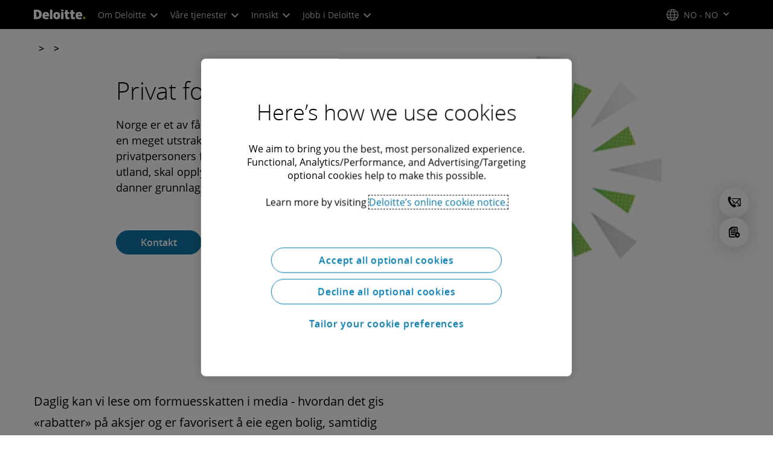

--- FILE ---
content_type: application/x-javascript
request_url: https://assets.adobedtm.com/58d4dfc81ba0/f2cba83faaee/launch-4a100cb410c6.min.js
body_size: 130406
content:
// For license information, see `https://assets.adobedtm.com/58d4dfc81ba0/f2cba83faaee/launch-4a100cb410c6.js`.
window._satellite=window._satellite||{},window._satellite.container={buildInfo:{minified:!0,buildDate:"2026-01-22T17:33:18Z",turbineBuildDate:"2024-08-22T17:32:44Z",turbineVersion:"28.0.0"},environment:{id:"EN8322bdaf360f4288922d40755770882e",stage:"production"},dataElements:{infographicName:{defaultValue:"",storageDuration:"pageview",modulePath:"core/src/lib/dataElements/domAttribute.js",settings:{elementProperty:"data-sitecat-title",elementSelector:"div.infographics-panel"}},media:{forceLowerCase:!0,cleanText:!0,storageDuration:"pageview",modulePath:"core/src/lib/dataElements/customCode.js",settings:{source:function(){var e=dataLayer.page.attributes.media;return"[]"==dataLayer.page.attributes.media?e=null:e}}},dateModified:{forceLowerCase:!0,cleanText:!0,storageDuration:"pageview",modulePath:"core/src/lib/dataElements/javascriptVariable.js",settings:{path:"dataLayer.page.attributes.dateModified"}},eventCountry:{forceLowerCase:!0,cleanText:!0,storageDuration:"pageview",modulePath:"core/src/lib/dataElements/javascriptVariable.js",settings:{path:"dataLayer.page.attributes.eventCountry"}},formsTopicDropdown:{defaultValue:"",forceLowerCase:!0,cleanText:!0,storageDuration:"pageview",modulePath:"core/src/lib/dataElements/sessionStorage.js",settings:{name:"topicValue"}},pageTemplate:{forceLowerCase:!0,cleanText:!0,storageDuration:"pageview",modulePath:"core/src/lib/dataElements/javascriptVariable.js",settings:{path:"dataLayer.page.attributes.pageTemplate"}},industriesL2:{forceLowerCase:!0,cleanText:!0,storageDuration:"pageview",modulePath:"core/src/lib/dataElements/customCode.js",settings:{source:function(){var e=dataLayer.page.attributes.industriesL2.toString();if(""==e||null==e)return e="no business line value entered";e=(e=(e=(e=e.replaceAll("&quot;","")).replaceAll("&amp;","&")).replaceAll("]","")).split(",");for(var t=[],a=0;a<e.length;a++)t.push(e[a].substring(e[a].indexOf(":")+1).toLowerCase());return t}}},sc_mfSite:{forceLowerCase:!0,cleanText:!0,storageDuration:"pageview",modulePath:"core/src/lib/dataElements/javascriptVariable.js",settings:{path:"sc_mfSite"}},pageDomain:{defaultValue:"",storageDuration:"pageview",modulePath:"core/src/lib/dataElements/customCode.js",settings:{source:function(){return window.document.domain.search("www")>-1?"published":"not-published"}}},errorPageParameter:{forceLowerCase:!0,cleanText:!0,storageDuration:"pageview",modulePath:"core/src/lib/dataElements/customCode.js",settings:{source:function(){var e=window.location.pathname.split("/")[5];return"error 404"==_satellite.getVar("pageTemplate")?e:null}}},previousPage:{cleanText:!0,storageDuration:"pageview",modulePath:"core/src/lib/dataElements/customCode.js",settings:{source:function(){return getPreviousValue(s.pageName,"gpv_Page")}}},headline1:{forceLowerCase:!0,cleanText:!0,storageDuration:"pageview",modulePath:"core/src/lib/dataElements/javascriptVariable.js",settings:{path:"dataLayer.page.attributes.headline1"}},customConversion2:{defaultValue:"",forceLowerCase:!0,storageDuration:"pageview",modulePath:"core/src/lib/dataElements/customCode.js",settings:{source:function(){var e=dataLayer.custom.customConversion2,t=dataLayer.page.attributes.urlCountry+";"+dataLayer.page.attributes.language+"_";return e?e.indexOf(t)>-1?e:e=t+e:e}}},customTraffic2:{forceLowerCase:!0,storageDuration:"pageview",modulePath:"core/src/lib/dataElements/javascriptVariable.js",settings:{path:"dataLayer.custom.customTraffic2"}},publishDate:{cleanText:!0,storageDuration:"pageview",modulePath:"core/src/lib/dataElements/javascriptVariable.js",settings:{path:"dataLayer.page.attributes.publishDate"}},contentIndustry:{defaultValue:"",forceLowerCase:!0,storageDuration:"pageview",modulePath:"core/src/lib/dataElements/javascriptVariable.js",settings:{path:"dataLayer.page.attributes.contentIndustry"}},headline2:{forceLowerCase:!0,cleanText:!0,storageDuration:"pageview",modulePath:"core/src/lib/dataElements/javascriptVariable.js",settings:{path:"dataLayer.page.attributes.headline2"}},searchTerm:{forceLowerCase:!0,cleanText:!0,storageDuration:"pageview",modulePath:"core/src/lib/dataElements/javascriptVariable.js",settings:{path:"dataLayer.search.searchTerm"}},Dmd_watchlist:{cleanText:!0,storageDuration:"session",modulePath:"core/src/lib/dataElements/javascriptVariable.js",settings:{path:"dataLayer.dmd.watch_list.dcf__14"}},sliderpromopostion:{modulePath:"core/src/lib/dataElements/customCode.js",settings:{source:function(){return $(".cmp-promo .cmp-btn .button-container a").parentsUntil(".dual-animation-slider").find(".swiper-pagination .swiper-pagination-current").text()}}},sc_recPageUrl:{defaultValue:"",cleanText:!0,storageDuration:"pageview",modulePath:"core/src/lib/dataElements/customCode.js",settings:{source:function(){return window.location.pathname}}},contentLabel18n:{forceLowerCase:!0,storageDuration:"pageview",modulePath:"core/src/lib/dataElements/javascriptVariable.js",settings:{path:"dataLayer.page.attributes.contentLabel18n"}},mfSite:{forceLowerCase:!0,cleanText:!0,storageDuration:"pageview",modulePath:"core/src/lib/dataElements/javascriptVariable.js",settings:{path:"dataLayer.page.attributes.mfSite"}},datePublished:{forceLowerCase:!0,cleanText:!0,storageDuration:"pageview",modulePath:"core/src/lib/dataElements/javascriptVariable.js",settings:{path:"dataLayer.page.attributes.datePublished"}},authors:{defaultValue:"",forceLowerCase:!0,storageDuration:"pageview",modulePath:"core/src/lib/dataElements/javascriptVariable.js",settings:{path:"dataLayer.page.attributes.authors"}},contentType:{defaultValue:"Not defined",forceLowerCase:!0,storageDuration:"pageview",modulePath:"core/src/lib/dataElements/javascriptVariable.js",settings:{path:"dataLayer.page.attributes.contentType"}},gigyaID:{modulePath:"core/src/lib/dataElements/customCode.js",settings:{source:function(){var e=sessionStorage.getItem("response");return JSON.parse(e).UID}}},eventEndDate:{forceLowerCase:!0,cleanText:!0,storageDuration:"pageview",modulePath:"core/src/lib/dataElements/javascriptVariable.js",settings:{path:"dataLayer.page.attributes.eventEndDate"}},sc_mfCountry:{forceLowerCase:!0,cleanText:!0,storageDuration:"pageview",modulePath:"core/src/lib/dataElements/javascriptVariable.js",settings:{path:"sc_mfCountry"}},OptanonActiveGroups:{modulePath:"core/src/lib/dataElements/javascriptVariable.js",settings:{path:"OptanonActiveGroups"}},today:{forceLowerCase:!0,cleanText:!0,storageDuration:"pageview",modulePath:"core/src/lib/dataElements/customCode.js",settings:{source:function(){var e,t=(e=new Date).getDate(),a=e.getMonth()+1,n=e.getFullYear();return t<10&&(t="0"+t),a<10&&(a="0"+a),e=n+"/"+a+"/"+t}}},EnableOptIn:{modulePath:"core/src/lib/dataElements/customCode.js",settings:{source:function(){var e=_satellite.getVar("guid");return null!=e&&null!=e&&""!=e}}},eventCity:{forceLowerCase:!0,cleanText:!0,storageDuration:"pageview",modulePath:"core/src/lib/dataElements/javascriptVariable.js",settings:{path:"dataLayer.page.attributes.eventCity"}},sc_language:{forceLowerCase:!0,cleanText:!0,storageDuration:"pageview",modulePath:"core/src/lib/dataElements/javascriptVariable.js",settings:{path:"sc_language"}},sc_recCuratedPromos:{forceLowerCase:!0,cleanText:!0,storageDuration:"pageview",modulePath:"core/src/lib/dataElements/javascriptVariable.js",settings:{path:"sc_recCuratedPromos"}},language:{forceLowerCase:!0,cleanText:!0,storageDuration:"pageview",modulePath:"core/src/lib/dataElements/javascriptVariable.js",settings:{path:"dataLayer.page.attributes.language"}},interanlTrackingCode:{cleanText:!0,storageDuration:"session",modulePath:"core/src/lib/dataElements/queryStringParameter.js",settings:{name:"icid",caseInsensitive:!0}},eventStartTime:{forceLowerCase:!0,cleanText:!0,storageDuration:"pageview",modulePath:"core/src/lib/dataElements/javascriptVariable.js",settings:{path:"dataLayer.page.attributes.eventStartTime"}},searchFacet:{forceLowerCase:!0,cleanText:!0,storageDuration:"pageview",modulePath:"core/src/lib/dataElements/javascriptVariable.js",settings:{path:"dataLayer.search.Facet"}},customTraffic4:{forceLowerCase:!0,cleanText:!0,storageDuration:"pageview",modulePath:"core/src/lib/dataElements/javascriptVariable.js",settings:{path:"dataLayer.custom.customTraffic4"}},contentLabel:{forceLowerCase:!0,storageDuration:"pageview",modulePath:"core/src/lib/dataElements/javascriptVariable.js",settings:{path:"dataLayer.page.attributes.contentLabel"}},country:{forceLowerCase:!0,storageDuration:"pageview",modulePath:"core/src/lib/dataElements/javascriptVariable.js",settings:{path:"dataLayer.page.attributes.country"}},targetingCodes:{forceLowerCase:!0,cleanText:!0,storageDuration:"pageview",modulePath:"core/src/lib/dataElements/javascriptVariable.js",settings:{path:"dataLayer.custom.targetingCodes"}},hideFromRecommendations:{forceLowerCase:!0,cleanText:!0,storageDuration:"pageview",modulePath:"core/src/lib/dataElements/javascriptVariable.js",settings:{path:"hideFromRecommendations_v2"}},contentJobLevel:{forceLowerCase:!0,storageDuration:"pageview",modulePath:"core/src/lib/dataElements/javascriptVariable.js",settings:{path:"dataLayer.page.attributes.contentJobLevel"}},eventSubType:{forceLowerCase:!0,cleanText:!0,storageDuration:"pageview",modulePath:"core/src/lib/dataElements/javascriptVariable.js",settings:{path:"dataLayer.page.attributes.eventSubType"}},servicesL1:{forceLowerCase:!0,cleanText:!0,storageDuration:"pageview",modulePath:"core/src/lib/dataElements/customCode.js",settings:{source:function(){var e=dataLayer.page.attributes.servicesL1;return e=""==e||null==e?"no business line value entered":dataLayer.page.attributes.servicesL1[0].toLowerCase()}}},globalCampaignCode:{modulePath:"core/src/lib/dataElements/javascriptVariable.js",settings:{path:"dataLayer.custom.globalcampaigncode"}},address:{forceLowerCase:!0,storageDuration:"pageview",modulePath:"core/src/lib/dataElements/javascriptVariable.js",settings:{path:"dataLayer.page.attributes.address"}},trendingPromoIDs:{cleanText:!0,storageDuration:"pageview",modulePath:"core/src/lib/dataElements/javascriptVariable.js",settings:{path:"dataLayer.trending.promoIds"}},blueprintName:{defaultValue:"",forceLowerCase:!0,storageDuration:"pageview",modulePath:"core/src/lib/dataElements/javascriptVariable.js",settings:{path:"dataLayer.page.attributes.blueprintName"}},profileCountry:{cleanText:!0,storageDuration:"pageview",modulePath:"core/src/lib/dataElements/queryStringParameter.js",settings:{name:"pc",caseInsensitive:!0}},preferredRegion:{modulePath:"core/src/lib/dataElements/javascriptVariable.js",settings:{path:"dataLayer.page.attributes.vistorPreferredRegion"}},guid:{modulePath:"core/src/lib/dataElements/javascriptVariable.js",settings:{path:"OTGUID"}},countryName:{forceLowerCase:!0,cleanText:!0,storageDuration:"pageview",modulePath:"core/src/lib/dataElements/customCode.js",settings:{source:function(){return{mn:"Mongolia",bo:"Bolivia",ee:"Estonia",ui:"India(Offices the US)",rp:"RPC Abogados",ve:"Venezuela",py:"Paraguay",mu:"Mauritius",gr:"Greece",ph:"Philippines",id:"Indonesia",kr:"Korea",vn:"Vietnam",kz:"Kazakhstan",tr:"Turkey",am:"Armenia",es:"Spain",kw:"Kuwait",ro:"Romania",tz:"Tanzania",om:"Oman",ke:"Kenya",mt:"Malta",la:"Lao PDR",ky:"Cayman Islands",ye:"Yemen",dz:"Algeria",ci:"Ivory Coast",pt:"Portugal",Es:"Estonia",fi:"Finland",gq:"Equatorial Guinea",ae:"United Arab Emirates",si:"Slovenia",tt:"Trinidad and Tobago",za:"South Africa",pk:"Pakistan",hr:"Croatia",lk:"Srilanka",sa:"Saudi Arbia",in:"India",xe:"Middle East",mk:"FYR Macedonia",ng:"Nigeria",at:"Austria",ge:"Georgia",it:"Italy",cg:"Congo",il:"Israel",bg:"Bulgaria",gh:"Ghana",th:"Thailand",co:"Colombia",global:"global",sk:"Slovak Republic",tg:"Togo",ni:"Nicaragua",do:"Dominican Republic",pe:"Peru",ie:"Ireland",bs:"Bahamas",eg:"Egypt",ao:"Angloa",lt:"Lithuania",me:"Montenegro",ch:"Switzerland",et:"Ethiopia",my:"Malaysia",qa:"Qatar",al:"Alvania &  Kosovo",dk:"Denmark",ma:"Morocco",sg:"Singapore",cy:"Cyprus",ca:"Canada",dl:"German Legal",se:"Sweden",sn:"Senegal",tn:"Tunisia",uy:"Uruguay",xa:"United States - Corporate Finance",cm:"Cameroon",hn:"Honduras",ar:"Argentina",bb:"Barbados",pl:"Poland",br:"Brazil",lv:"Latvia",lg:"Laga",nz:"New Zealand",ua:"Ukraine",az:"Azerbaijan",bm:"Bermuda",pa:"Panama",fr:"France",ug:"Uganda",ru:"Russia",cn:"China",bj:"Benin",na:"Namibia",cbc:"Caribbean Cluster",hu:"Hungary",cz:"Czech Republic",nl:"Netherlands",no:"Norway",uk:"United Kingdom",kh:"Cambodia",is:"Iceland",us:"United States ",bn:"Brunei Darussalam",cr:"Costa Rica",vg:"British Virgin Islands",sy:"Syria",an:"Dutch Caribbean",ba:"Bosnia and Herzegovina",cd:"Democratic Republic of Congo",bh:"Bahrain",tw:"Taiwan",mm:"Myanmar",gt:"Guatemala",rs:"Serbia",tl:"Timor-Leste",lb:"Lebanon",vi:"United States Virgin Islands",lu:"Luxembourg",cl:"Chile",au:"Australia",by:"Belarus",de:"Germany",ct:"CTSU",jp:"Japan",ce:"Central Europe",gu:"Guam",re:"Reff",cis:"CIS Cluster",pg:"Papua New Guinea",be:"Belgium",mx:"Mexico",ly:"Libya",gz:"Palestinian Ruled  Territories",jo:"Jordan",ga:"Gabon",fl:"fl",bd:"Bangladesh",sx:"Sabara Law Practice(Singapore)",dt:"Deloitte Tax & Legal(Canada)",sv:"El Salvador",fpc:"Francophone Cluster",iq:"Iraq",ac:"ACME",ec:"Ecuador",dc:"Andean Ecuador"}[dataLayer.page.attributes.country]}}},alliance:{modulePath:"core/src/lib/dataElements/customCode.js",settings:{source:function(){var e=dataLayer.page.attributes.alliance;return""!=e&&null!=e||(e="no business line value entered"),e}}},contentState:{defaultValue:"",forceLowerCase:!0,cleanText:!0,storageDuration:"pageview",modulePath:"core/src/lib/dataElements/javascriptVariable.js",settings:{path:"dataLayer.page.attributes.contentState"}},sc_gigyaId:{defaultValue:"",storageDuration:"pageview",modulePath:"core/src/lib/dataElements/customCode.js",settings:{source:function(){var e=sessionStorage.getItem("gigyaIdInSession");return"undefined"===e||"Undefined"===e?null:e}}},customTraffic5:{defaultValue:"",forceLowerCase:!0,cleanText:!0,storageDuration:"pageview",modulePath:"core/src/lib/dataElements/javascriptVariable.js",settings:{path:"dataLayer.custom.customTraffic5"}},pagename:{forceLowerCase:!0,cleanText:!0,storageDuration:"pageview",modulePath:"core/src/lib/dataElements/javascriptVariable.js",settings:{path:"dataLayer.page.attributes.pagename"}},customConversion7:{forceLowerCase:!0,storageDuration:"pageview",modulePath:"core/src/lib/dataElements/javascriptVariable.js",settings:{path:"dataLayer.custom.customConversion7"}},pageID:{cleanText:!0,storageDuration:"pageview",modulePath:"core/src/lib/dataElements/javascriptVariable.js",settings:{path:"dataLayer.page.attributes.pageID"}},pageTitle:{forceLowerCase:!0,cleanText:!0,storageDuration:"pageview",modulePath:"core/src/lib/dataElements/javascriptVariable.js",settings:{path:"dataLayer.page.attributes.pageTitle"}},sc_country:{forceLowerCase:!0,cleanText:!0,storageDuration:"pageview",modulePath:"core/src/lib/dataElements/customCode.js",settings:{source:function(){var e=sc_country;return"cbc"==e&&(e=window.location.pathname.split("/")[3].replace(".html","")),e}}},GlobalBlueprint:{defaultValue:"",modulePath:"core/src/lib/dataElements/customCode.js",settings:{source:function(){var e=dataLayer.custom.customTraffic5,t=dataLayer.custom.globalcampaigncode;return null!=t&&""!=t&&null!=t?t:e}}},primarySubject:{forceLowerCase:!0,cleanText:!0,storageDuration:"pageview",modulePath:"core/src/lib/dataElements/javascriptVariable.js",settings:{path:"dataLayer.page.attributes.primarySubject"}},siteSection:{forceLowerCase:!0,cleanText:!0,storageDuration:"pageview",modulePath:"core/src/lib/dataElements/customCode.js",settings:{source:function(){var e=dataLayer.page.attributes.siteSection,t=_satellite.getVar("pageTemplate");return"Blog_Post_Template"!==t&&"Blog_Collection_Template"!=t&&"Event_Template"!==t&&"Event_Details_Page_Template"!==t&&"Branded_Landing_Page"!=t&&"Deloitte_Solution_Page"!=t||(e=window.location.pathname.split("/")[4]),e.indexOf(".html")>-1&&(e=e.replace(".html","")),""!=e&&null!=e||(e="not defined on page"),e}}},sc_siteLanguage:{forceLowerCase:!0,cleanText:!0,storageDuration:"pageview",modulePath:"core/src/lib/dataElements/customCode.js",settings:{source:function(){try{var e=sc_country;return"cbc"==e&&(e=window.location.pathname.split("/")[3].replace(".html","")),e+";"+sc_language}catch(e){return""}}}},dmdAudience:{modulePath:"core/src/lib/dataElements/javascriptVariable.js",settings:{path:"dataLayer.dmd.audience"}},createDate:{defaultValue:"",forceLowerCase:!0,storageDuration:"pageview",modulePath:"core/src/lib/dataElements/javascriptVariable.js",settings:{path:"dataLayer.page.attributes.createDate"}},at_property:{defaultValue:"",storageDuration:"pageview",modulePath:"core/src/lib/dataElements/customCode.js",settings:{source:function(){return"dk"==_satellite.getVar("sc_country")?"60154c33-ad15-bf37-0d55-5a4f6583bbde":"Deloitte Insights"==_satellite.getVar("sc_mfSite")?"60388c93-7e5f-d1b2-0c29-d9fb64e0e9db":0==window.location.hostname.indexOf("my")||window.location.pathname.indexOf("/mydeloitte/")>=0?"457e4a2e-1086-1675-531c-16269a523a79":"us"==_satellite.getVar("sc_country")?"49502eb3-e76a-cd86-e35a-b7c85dca5b30":"nl"==_satellite.getVar("sc_country")?"344fc3b7-0e00-ef8d-40bf-8db74b2a5494":"au"==_satellite.getVar("sc_country")?"53f474ce-0cc3-f5ce-9089-83dac23f4007":"ie"==_satellite.getVar("sc_country")?"e1fd54b8-aec2-27ac-67bb-4734c6eeb7fc":"fr"==_satellite.getVar("sc_country")?"717d8078-374d-7ef2-f2c2-4c980e7f16ea":"ch"==_satellite.getVar("sc_country")?"99f13cda-d281-d623-6e05-76670cb0201f":"ca"==_satellite.getVar("sc_country")?"f6c09f32-733c-f76c-1a10-6f770ae6ab3b":"de"==_satellite.getVar("sc_country")?"e9d3aed1-b395-7f3e-922f-18747ebf64b4":"ru"==_satellite.getVar("sc_country")?"fb91e5dc-a9ae-0e2f-a5ea-440dccdb75b0":"uk"==_satellite.getVar("sc_country")?"110a4023-1532-0f84-5103-87dc7855ec2b":"fi"==_satellite.getVar("sc_country")?"cde99d47-ea2e-c801-344e-1a25c49aaefa":"za"==_satellite.getVar("sc_country")?"07e4b702-0844-9fd7-278a-406f19b6543c":"global"==_satellite.getVar("sc_country")?"9b724908-0976-ace3-cd02-4ed59d689e11":"cn"==_satellite.getVar("sc_country")?"24f46917-7dfe-d694-4028-ae98c0871ac8":"xe"==_satellite.getVar("sc_country")?"17728776-273a-392d-62ec-502008102ad9":"jp"==_satellite.getVar("sc_country")?"c106560d-6a0c-5791-47aa-e045fbf45039":"br"==_satellite.getVar("sc_country")?"e7a5fc87-8843-7323-ad27-23e4bb75e7b4":"in"==_satellite.getVar("sc_country")?"b3fd08d1-c2f7-9a92-21bf-6ee7300d4213":void 0}}},documentAge:{cleanText:!0,storageDuration:"pageview",modulePath:"core/src/lib/dataElements/javascriptVariable.js",settings:{path:"dataLayer.page.attributes.documentAge"}},profileLinkInterest:{cleanText:!0,storageDuration:"pageview",modulePath:"core/src/lib/dataElements/queryStringParameter.js",settings:{name:"pi",caseInsensitive:!0}},contentSubType:{defaultValue:"Not defined",forceLowerCase:!0,storageDuration:"pageview",modulePath:"core/src/lib/dataElements/javascriptVariable.js",settings:{path:"dataLayer.page.attributes.contentSubType"}},eventType:{forceLowerCase:!0,cleanText:!0,storageDuration:"pageview",modulePath:"core/src/lib/dataElements/javascriptVariable.js",settings:{path:"dataLayer.page.attributes.eventType"}},customTraffic1:{forceLowerCase:!0,storageDuration:"pageview",modulePath:"core/src/lib/dataElements/javascriptVariable.js",settings:{path:"dataLayer.custom.customTraffic1"}},simpleformName:{forceLowerCase:!0,cleanText:!0,modulePath:"core/src/lib/dataElements/javascriptVariable.js",settings:{path:"dataLayer.page.attributes.simpleFormName"}},secondarySubject:{forceLowerCase:!0,cleanText:!0,storageDuration:"pageview",modulePath:"core/src/lib/dataElements/javascriptVariable.js",settings:{path:"dataLayer.page.attributes.secondarySubject"}},customConversion4:{forceLowerCase:!0,storageDuration:"pageview",modulePath:"core/src/lib/dataElements/javascriptVariable.js",settings:{path:"dataLayer.custom.customConversion4"}},pageTemplate_target:{modulePath:"core/src/lib/dataElements/customCode.js",settings:{source:function(){var e=dataLayer.page.attributes.pageTemplate.replace(/\s/g,"_");return e.includes("_template")&&(e=e.replace("_template","")),e}}},customConversion6:{forceLowerCase:!0,storageDuration:"pageview",modulePath:"core/src/lib/dataElements/javascriptVariable.js",settings:{path:"dataLayer.custom.customConversion6"}},customConversion5:{forceLowerCase:!0,storageDuration:"pageview",modulePath:"core/src/lib/dataElements/javascriptVariable.js",settings:{path:"dataLayer.custom.customConversion5"}},internalSubject:{forceLowerCase:!0,cleanText:!0,storageDuration:"pageview",modulePath:"core/src/lib/dataElements/javascriptVariable.js",settings:{path:"dataLayer.page.attributes.internalSubject"}},eventSubType18n:{forceLowerCase:!0,cleanText:!0,storageDuration:"pageview",modulePath:"core/src/lib/dataElements/javascriptVariable.js",settings:{path:"dataLayer.page.attributes.eventSubType18n"}},searchPageNumber:{cleanText:!0,storageDuration:"pageview",modulePath:"core/src/lib/dataElements/javascriptVariable.js",settings:{path:"dataLayer.search.pageNum"}},pageUrl:{cleanText:!0,storageDuration:"pageview",modulePath:"core/src/lib/dataElements/javascriptVariable.js",settings:{path:"window.location.href.split('?')[0]"}},customConversion3:{forceLowerCase:!0,storageDuration:"pageview",modulePath:"core/src/lib/dataElements/javascriptVariable.js",settings:{path:"dataLayer.custom.customConversion3"}},contentJobFunction:{defaultValue:"",forceLowerCase:!0,storageDuration:"pageview",modulePath:"core/src/lib/dataElements/javascriptVariable.js",settings:{path:"dataLayer.page.attributes.contentJobFunction"}},servicesL2:{forceLowerCase:!0,cleanText:!0,storageDuration:"pageview",modulePath:"core/src/lib/dataElements/customCode.js",settings:{source:function(){var e=dataLayer.page.attributes.servicesL2.toString();if(""==e||null==e)return e="no business line value entered";e=(e=(e=e.replaceAll("&quot;","")).replaceAll("]","")).split(",");for(var t=[],a=0;a<e.length;a++)t.push(e[a].substring(e[a].indexOf(":")+1).toLowerCase());return t}}},thumbnailUrl:{cleanText:!0,storageDuration:"pageview",modulePath:"core/src/lib/dataElements/javascriptVariable.js",settings:{path:"dataLayer.page.attributes.thumbnailUrl"}},previousPermissions:{modulePath:"core/src/lib/dataElements/customCode.js",settings:{source:function(){function e(e){sessionStorage.removeItem(e)}function t(e){localStorage.removeItem(e)}var a,n={aa:!1,aam:!1,ecid:!1,target:!1,adcloud:!1};try{var r=document.cookie.split(";");a=_satellite.getVar("OptanonActiveGroups").split(",")}catch(e){if(a=[],document.cookie.match(new RegExp("(^| )OptanonConsent=([^;]+)"))[2].indexOf("groups=")>-1){var i=document.cookie.match(new RegExp("(^| )OptanonConsent=([^;]+)"))[2];i.indexOf("C2%3A1")>-1&&a.push("2"),i.indexOf("C3%3A1")>-1&&a.push("3"),i.indexOf("C4%3A1")>-1&&a.push("4")}}var s=window.location.hostname;if(a.indexOf("2")>-1)n.aa=!0,n.ecid=!0;else{n.aa=!1,n.ecid=!1,setTimeout((function(){document.cookie="QSI_HistorySession=; max-Age= -900 ; path=/;",sessionStorage.removeItem("prop3Stored");for(var e=0;e<r.length;e++)r[e].slice(0,r[e].indexOf("=")).indexOf("QSI")>-1&&(document.cookie=r[e].slice(0,r[e].indexOf("="))+"= ; expires=Thu, 01 Jan 1970 00:00:01 GMT; path=/; domain="+s)}),3e3),sessionStorageVar=["QSI_History","dmdbDtm","dmdb","com.adobe.reactor.dataElements.simpleformName","SFID"],localStorageVar=["com.adobe.reactor.dataElementCookiesMigrated","Q_INTER","QSI_ActionSetHistory","emailHash"];for(var o=0;o<sessionStorageVar.length;o++)e(sessionStorageVar[o]);for(o=0;o<localStorageVar.length;o++)t(sessionStorageVar[o]);for(o=0;o<r.length;o++)(r[o].slice(0,r[o].indexOf("=")).indexOf("s_")>-1||r[o].slice(0,r[o].indexOf("=")).indexOf("AMCV")>-1)&&(document.cookie=r[o].slice(0,r[o].indexOf("="))+"= ; expires=Thu, 01 Jan 1970 00:00:01 GMT; path=/; domain=.deloitte.com"),r[o].slice(0,r[o].indexOf("=")).indexOf("demdex")>-1&&(document.cookie=r[o].slice(0,r[o].indexOf("="))+"= ; expires=Thu, 01 Jan 1970 00:00:01 GMT; path=/; domain=.demdex.net"),r[o].slice(0,r[o].indexOf("=")).indexOf("QSI")>-1&&(document.cookie=r[o].slice(0,r[o].indexOf("="))+"= ; expires=Thu, 01 Jan 1970 00:00:01 GMT; path=/; domain="+s),(r[o].slice(0,r[o].indexOf("=")).indexOf("q_")>-1||r[o].slice(0,r[o].indexOf("=")).indexOf("_hj")>-1||r[o].slice(0,r[o].indexOf("=")).indexOf("stc")>-1||r[o].slice(0,r[o].indexOf("=")).indexOf("user_")>-1)&&(document.cookie=r[o].slice(0,r[o].indexOf("="))+"= ; expires=Thu, 01 Jan 1970 00:00:01 GMT; path=/; domain=.qualtrics.com");document.cookie="myDAcctGp=; max-Age= -900 ; path=/;domain=.deloitte.com",document.cookie="myDComp=; max-Age= -900 ; path=/;domain=.deloitte.com",document.cookie="QSI_HistorySession=; max-Age= -900 ; path=/;",document.cookie="gpv_Page=; max-Age= -900 ; path=/;domain=.deloitte.com"}if(a.indexOf("3")>-1?n.target=!0:(n.target=!1,document.cookie="mbox= ; expires=Thu, 01 Jan 1970 00:00:01 GMT; path=/; domain=.deloitte.com",document.cookie="at_check= ; expires=Thu, 01 Jan 1970 00:00:01 GMT; path=/; domain=.deloitte.com",document.cookie="DST= ; expires=Thu, 01 Jan 1970 00:00:01 GMT; path=/; domain=.demdex.net",document.cookie="dextp= ; expires=Thu, 01 Jan 1970 00:00:01 GMT; path=/; domain=.demdex.net",document.cookie="demdex= ; expires=Thu, 01 Jan 1970 00:00:01 GMT; path=/; domain=.demdex.net",document.cookie="dpm= ; expires=Thu, 01 Jan 1970 00:00:01 GMT; path=/; domain=.dpm.demdex.net",document.cookie="pwaAccessCode= ; expires=Thu, 01 Jan 1970 00:00:01 GMT;",document.cookie="myDgigId=; max-Age= -900 ; path=/;domain=.deloitte.com",document.cookie="CheckedInterest=; max-Age= -900 ; path=/;domain=.deloitte.com",document.cookie="_hjSession_3494500=; expires=Thu, 01 Jan 1970 00:00:00 UTC; path=/; domain=.deloitte.com;",document.cookie="_hjSessionUser_3494500=; expires=Thu, 01 Jan 1970 00:00:00 UTC; path=/; domain=.deloitte.com;"),a.indexOf("4")>-1)n.aam=!0,n.adcloud=!0;else for(n.aam=!1,n.adcloud=!1,o=0;o<r.length;o++)(r[o].slice(0,r[o].indexOf("=")).indexOf("everest")>-1||r[o].slice(0,r[o].indexOf("=")).indexOf("ev_")>-1)&&(document.cookie=r[o].slice(0,r[o].indexOf("="))+"= ; expires=Thu, 01 Jan 1970 00:00:01 GMT; path=/; domain=.everesttech.net");return n}}},sc_pageId:{cleanText:!0,storageDuration:"pageview",modulePath:"core/src/lib/dataElements/javascriptVariable.js",settings:{path:"sc_currentPageHashValue"}},customConversion1:{defaultValue:"",storageDuration:"pageview",modulePath:"core/src/lib/dataElements/customCode.js",settings:{source:function(){var e=dataLayer.custom.customConversion1,t=dataLayer.page.attributes.urlCountry+";"+dataLayer.page.attributes.language+"_";return e?e.indexOf(t)>-1?e:e=t+e:e}}},urlCountry:{forceLowerCase:!0,cleanText:!0,modulePath:"core/src/lib/dataElements/javascriptVariable.js",settings:{path:"dataLayer.page.attributes.urlCountry"}},eventStartDate:{defaultValue:"",forceLowerCase:!0,cleanText:!0,storageDuration:"pageview",modulePath:"core/src/lib/dataElements/javascriptVariable.js",settings:{path:"dataLayer.page.attributes.eventStartDate"}},customTraffic3:{forceLowerCase:!0,storageDuration:"pageview",modulePath:"core/src/lib/dataElements/javascriptVariable.js",settings:{path:"dataLayer.custom.customTraffic3"}},icid:{cleanText:!0,storageDuration:"pageview",modulePath:"core/src/lib/dataElements/queryStringParameter.js",settings:{name:"icid",caseInsensitive:!0}},industriesL1:{forceLowerCase:!0,cleanText:!0,storageDuration:"pageview",modulePath:"core/src/lib/dataElements/customCode.js",settings:{source:function(){var e=dataLayer.page.attributes.industriesL1;return e=""==e||null==e?"no business line value entered":dataLayer.page.attributes.industriesL1[0].toLowerCase()}}},siteOverrideValue:{forceLowerCase:!0,cleanText:!0,storageDuration:"pageview",modulePath:"core/src/lib/dataElements/javascriptVariable.js",settings:{path:"siteOverrideValueProp5"}},sc_pageTemplate:{forceLowerCase:!0,cleanText:!0,storageDuration:"pageview",modulePath:"core/src/lib/dataElements/javascriptVariable.js",settings:{path:"sc_template"}},campaignTrackingCode:{defaultValue:"",storageDuration:"session",modulePath:"core/src/lib/dataElements/queryStringParameter.js",settings:{name:"id"}},typeofSuccessParamForms:{defaultValue:"",storageDuration:"pageview",modulePath:"core/src/lib/dataElements/javascriptVariable.js",settings:{path:"dataLayer.page.attributes.successType"}},profileLanguage:{cleanText:!0,storageDuration:"pageview",modulePath:"core/src/lib/dataElements/queryStringParameter.js",settings:{name:"pl",caseInsensitive:!0}}},extensions:{core:{displayName:"Core",hostedLibFilesBaseUrl:"https://assets.adobedtm.com/extensions/EPd22815afd48447aa955be6a3a012e3b5/",modules:{"core/src/lib/dataElements/domAttribute.js":{name:"dom-attribute",displayName:"DOM Attribute",script:function(e){"use strict";e.exports=function(e){var t=document.querySelector(e.elementSelector);if(t){var a=e.elementProperty;return"text"===a?t.innerText||t.textContent:a in t?t[a]:t.getAttribute?t.getAttribute(a):void 0}}}},"core/src/lib/dataElements/customCode.js":{name:"custom-code",displayName:"Custom Code",script:function(e){"use strict";e.exports=function(e,t){return e.source(t)}}},"core/src/lib/dataElements/javascriptVariable.js":{name:"javascript-variable",displayName:"JavaScript Variable",script:function(e,t,a){"use strict";var n=a("../helpers/getObjectProperty.js");e.exports=function(e){return n(window,e.path)}}},"core/src/lib/dataElements/sessionStorage.js":{name:"session-storage",displayName:"Session Storage",script:function(e,t,a){"use strict";var n=a("@adobe/reactor-window");e.exports=function(e){try{return n.sessionStorage.getItem(e.name)}catch(e){return null}}}},"core/src/lib/dataElements/queryStringParameter.js":{name:"query-string-parameter",displayName:"Query String Parameter",script:function(e,t,a){"use strict";var n=a("@adobe/reactor-window"),r=a("@adobe/reactor-query-string");e.exports=function(e){var t=r.parse(n.location.search);if(!e.caseInsensitive)return t[e.name];for(var a=e.name.toLowerCase(),i=Object.keys(t),s=0;s<i.length;s++){var o=i[s];if(o.toLowerCase()===a)return t[o]}}}},"core/src/lib/events/directCall.js":{name:"direct-call",displayName:"Direct Call",script:function(e,t,a,n){"use strict";var r={};window._satellite=window._satellite||{},window._satellite.track=function(e,t){e=e.trim();var a=r[e];if(a){var i={identifier:e,detail:t};a.forEach((function(e){e(i)}));var s=['Rules using the direct call event type with identifier "'+e+'" have been triggered'+(t?" with additional detail:":".")];t&&s.push(t),n.logger.log.apply(n.logger,s)}else n.logger.log('"'+e+'" does not match any direct call identifiers.')},e.exports=function(e,t){var a=r[e.identifier];a||(a=r[e.identifier]=[]),a.push(t)}}},"core/src/lib/events/click.js":{name:"click",displayName:"Click",script:function(e,t,a){"use strict";var n=a("@adobe/reactor-window"),r=a("./helpers/createBubbly")(),i=new(a("./helpers/weakMap")),s=2,o=a("../helpers/stringAndNumberUtils").castToNumberIfString,c=function(e){if(!e.ctrlKey&&!e.metaKey&&e.button!==s)for(var t=e.target;t;){var a=t.tagName;if(a&&"a"===a.toLowerCase()){var r=t.getAttribute("href"),i=t.getAttribute("target");return r&&(!i||"_self"===i||"_top"===i&&n.top===n||i===n.name)?t:void 0}t=t.parentNode}};document.addEventListener("click",r.evaluateEvent,!0),e.exports=function(e,t){r.addListener(e,(function(a){var r=a.nativeEvent;if(!r.s_fe){var s=o(e.anchorDelay);if(s&&!i.has(r)){var l=c(r);l&&(r.preventDefault(),setTimeout((function(){n.location=l.href}),s)),i.set(r,!0)}t(a)}}))},e.exports.__reset=r.__reset}},"core/src/lib/conditions/customCode.js":{name:"custom-code",displayName:"Custom Code",script:function(e){"use strict";e.exports=function(e,t){return e.source.call(t.element,t,t.target)}}},"core/src/lib/actions/customCode.js":{name:"custom-code",displayName:"Custom Code",script:function(e,t,a,n){"use strict";var r,i,s,o,c=a("@adobe/reactor-document"),l=a("@adobe/reactor-promise"),u=a("./helpers/decorateCode"),d=a("./helpers/loadCodeSequentially"),p=a("../../../node_modules/postscribe/dist/postscribe"),m=a("./helpers/unescapeHtmlCode"),f=a("../helpers/findPageScript").getTurbine,v=(i=function(e){p(c.body,e,{beforeWriteToken:function(e){var t=e.tagName&&e.tagName.toLowerCase();return r&&"script"===t&&(e.attrs.nonce=r),"script"!==t&&"style"!==t||(Object.keys(e.attrs||{}).forEach((function(t){e.attrs[t]=m(e.attrs[t])})),e.src&&(e.src=m(e.src))),e},error:function(e){n.logger.error(e.msg)}})},s=[],o=function(){if(c.body)for(;s.length;)i(s.shift());else setTimeout(o,20)},function(e){s.push(e),o()}),g=function(){if(c.currentScript)return c.currentScript.async;var e=f();return!e||e.async}();e.exports=function(e,t){var a;r=n.getExtensionSettings().cspNonce;var i={settings:e,event:t},s=i.settings.source
;if(s)return i.settings.isExternal?d(s).then((function(e){return e?(a=u(i,e),v(a.code),a.promise):l.resolve()})):(a=u(i,s),g||"loading"!==c.readyState?v(a.code):c.write&&!1===n.propertySettings.ruleComponentSequencingEnabled?c.write(a.code):v(a.code),a.promise)}}},"core/src/lib/events/libraryLoaded.js":{name:"library-loaded",displayName:"Library Loaded (Page Top)",script:function(e,t,a){"use strict";var n=a("./helpers/pageLifecycleEvents");e.exports=function(e,t){n.registerLibraryLoadedTrigger(t)}}},"core/src/lib/conditions/pathAndQuerystring.js":{name:"path-and-querystring",displayName:"Path And Query String",script:function(e,t,a){"use strict";var n=a("@adobe/reactor-document"),r=a("../helpers/textMatch");e.exports=function(e){var t=n.location.pathname+n.location.search;return e.paths.some((function(e){var a=e.valueIsRegex?new RegExp(e.value,"i"):e.value;return r(t,a)}))}}},"core/src/lib/conditions/domain.js":{name:"domain",displayName:"Domain",script:function(e,t,a){"use strict";var n=a("@adobe/reactor-document"),r=/[|\\{}()[\]^$+*?.-]/g,i=function(e){if("string"!=typeof e)throw new TypeError("Expected a string");return e.replace(r,"\\$&")};e.exports=function(e){var t=n.location.hostname;return e.domains.some((function(e){return t.match(new RegExp("(^|\\.)"+i(e)+"$","i"))}))}}},"core/src/lib/events/domReady.js":{name:"dom-ready",displayName:"DOM Ready",script:function(e,t,a){"use strict";var n=a("./helpers/pageLifecycleEvents");e.exports=function(e,t){n.registerDomReadyTrigger(t)}}},"core/src/lib/events/windowLoaded.js":{name:"window-loaded",displayName:"Window Loaded",script:function(e,t,a){"use strict";var n=a("./helpers/pageLifecycleEvents");e.exports=function(e,t){n.registerWindowLoadedTrigger(t)}}},"core/src/lib/events/customCode.js":{name:"custom-code",displayName:"Custom Code",script:function(e){"use strict";e.exports=function(e,t){e.source(t)}}},"core/src/lib/conditions/valueComparison.js":{name:"value-comparison",displayName:"Value Comparison",script:function(e,t,a){"use strict";var n=a("../helpers/stringAndNumberUtils").isString,r=a("../helpers/stringAndNumberUtils").isNumber,i=a("../helpers/stringAndNumberUtils").castToStringIfNumber,s=a("../helpers/stringAndNumberUtils").castToNumberIfString,o=function(e,t){return t&&n(e)?e.toLowerCase():e},c=function(e){return function(t,a,r){return t=i(t),a=i(a),n(t)&&n(a)&&e(t,a,r)}},l=function(e){return function(t,a){return t=s(t),a=s(a),r(t)&&r(a)&&e(t,a)}},u=function(e){return function(t,a,n){return e(o(t,n),o(a,n))}},d={equals:u((function(e,t){return e==t})),doesNotEqual:function(){return!d.equals.apply(null,arguments)},contains:c(u((function(e,t){return-1!==e.indexOf(t)}))),doesNotContain:function(){return!d.contains.apply(null,arguments)},startsWith:c(u((function(e,t){return 0===e.indexOf(t)}))),doesNotStartWith:function(){return!d.startsWith.apply(null,arguments)},endsWith:c(u((function(e,t){return e.substring(e.length-t.length,e.length)===t}))),doesNotEndWith:function(){return!d.endsWith.apply(null,arguments)},matchesRegex:c((function(e,t,a){return new RegExp(t,a?"i":"").test(e)})),doesNotMatchRegex:function(){return!d.matchesRegex.apply(null,arguments)},lessThan:l((function(e,t){return e<t})),lessThanOrEqual:l((function(e,t){return e<=t})),greaterThan:l((function(e,t){return e>t})),greaterThanOrEqual:l((function(e,t){return e>=t})),isTrue:function(e){return!0===e},isTruthy:function(e){return Boolean(e)},isFalse:function(e){return!1===e},isFalsy:function(e){return!e}};e.exports=function(e){return d[e.comparison.operator](e.leftOperand,e.rightOperand,Boolean(e.comparison.caseInsensitive))}}},"core/src/lib/events/focus.js":{name:"focus",displayName:"Focus",script:function(e,t,a){"use strict";var n=a("./helpers/createBubbly")();document.addEventListener("focus",n.evaluateEvent,!0),e.exports=function(e,t){n.addListener(e,t)}}},"core/src/lib/events/mediaEnded.js":{name:"media-ended",displayName:"Media Ended",script:function(e,t,a){"use strict";var n=a("./helpers/createBubbly")();document.addEventListener("ended",n.evaluateEvent,!0),e.exports=function(e,t){n.addListener(e,t)}}},"core/src/lib/helpers/getObjectProperty.js":{script:function(e){"use strict";e.exports=function(e,t){for(var a=t.split("."),n=e,r=0,i=a.length;r<i;r++){if(null==n)return;n=n[a[r]]}return n}}},"core/src/lib/events/helpers/createBubbly.js":{script:function(e,t,a){"use strict";var n=a("./weakMap"),r=a("./matchesProperties"),i=a("./matchesSelector");e.exports=function(){var e=[],t=new n,a={addListener:function(t,a){e.push({settings:t,callback:a})},evaluateEvent:function(a,n){if(e.length&&!t.has(a)){for(var s=a.target,o=!1;s;){for(var c=!1,l=!1,u=0;u<e.length;u++){var d=e[u],p=d.settings.elementSelector,m=d.settings.elementProperties;if((!1!==d.settings.bubbleFireIfChildFired||!o)&&(s===a.target||!1!==d.settings.bubbleFireIfParent)&&(s===a.target||p||m&&Object.keys(m).length)&&(!p||i(s,p))&&(!m||r(s,m))){var f={};n?Object.keys(a).forEach((function(e){f[e]=a[e]})):f.nativeEvent=a,f.element=s,f.target=a.target,!1!==d.callback(f)&&(l=!0,d.settings.bubbleStop&&(c=!0))}}if(c)break;l&&(o=!0),s=s.parentNode}t.set(a,!0)}},__reset:function(){e=[]}};return a}}},"core/src/lib/events/helpers/weakMap.js":{script:function(e,t,a){"use strict";var n=a("@adobe/reactor-window").WeakMap;if(void 0===n){var r=Object.defineProperty,i=Date.now()%1e9;(n=function(){this.name="__st"+(1e9*Math.random()>>>0)+i+++"__"}).prototype={set:function(e,t){var a=e[this.name];return a&&a[0]===e?a[1]=t:r(e,this.name,{value:[e,t],writable:!0}),this},get:function(e){var t;return(t=e[this.name])&&t[0]===e?t[1]:void 0},delete:function(e){var t=e[this.name];return!(!t||t[0]!==e||(t[0]=t[1]=void 0,0))},has:function(e){var t=e[this.name];return!!t&&t[0]===e}}}e.exports=n}},"core/src/lib/helpers/stringAndNumberUtils.js":{script:function(e){"use strict";var t=function(e){return"number"==typeof e&&isFinite(e)},a=function(e){return"string"==typeof e||e instanceof String},n=function(e){return t(e)?String(e):e},r=function(e){return a(e)?Number(e):e};e.exports={isNumber:t,isString:a,castToStringIfNumber:n,castToNumberIfString:r}}},"core/src/lib/events/helpers/matchesProperties.js":{script:function(e,t,a){"use strict";var n=a("./../../helpers/textMatch"),r=function(e,t){return"@text"===t||"innerText"===t?e.textContent||e.innerText:t in e?e[t]:e.getAttribute?e.getAttribute(t):void 0};e.exports=function(e,t){return!t||t.every((function(t){var a=r(e,t.name),i=t.valueIsRegex?new RegExp(t.value,"i"):t.value;return n(a,i)}))}}},"core/src/lib/events/helpers/matchesSelector.js":{script:function(e,t,a,n){"use strict";e.exports=function(e,t){var a=e.matches||e.msMatchesSelector;if(a)try{return a.call(e,t)}catch(e){return n.logger.warn("Matching element failed. "+t+" is not a valid selector."),!1}return!1}}},"core/src/lib/helpers/textMatch.js":{script:function(e){"use strict";e.exports=function(e,t){if(null==t)throw new Error("Illegal Argument: Pattern is not present");return null!=e&&("string"==typeof t?e===t:t instanceof RegExp&&t.test(e))}}},"core/src/lib/actions/helpers/decorateCode.js":{script:function(e,t,a){"use strict";var n=a("./decorators/decorateGlobalJavaScriptCode"),r=a("./decorators/decorateNonGlobalJavaScriptCode"),i={javascript:function(e,t){return e.settings.global?n(e,t):r(e,t)},html:a("./decorators/decorateHtmlCode")};e.exports=function(e,t){return i[e.settings.language](e,t)}}},"core/src/lib/actions/helpers/loadCodeSequentially.js":{script:function(e,t,a){"use strict";var n=a("@adobe/reactor-promise"),r=a("./getSourceByUrl"),i=n.resolve();e.exports=function(e){var t=new n((function(t){var a=r(e);n.all([a,i]).then((function(e){var a=e[0];t(a)}))}));return i=t,t}}},"core/node_modules/postscribe/dist/postscribe.js":{script:function(e,t){var a,n;a=this,n=function(){return function(e){function t(n){if(a[n])return a[n].exports;var r=a[n]={exports:{},id:n,loaded:!1};return e[n].call(r.exports,r,r.exports,t),r.loaded=!0,r.exports}var a={};return t.m=e,t.c=a,t.p="",t(0)}([function(e,t,a){"use strict";function n(e){return e&&e.__esModule?e:{default:e}}var r=n(a(1));e.exports=r.default},function(e,t,a){"use strict";function n(e){if(e&&e.__esModule)return e;var t={};if(null!=e)for(var a in e)Object.prototype.hasOwnProperty.call(e,a)&&(t[a]=e[a]);return t.default=e,t}function r(e){return e&&e.__esModule?e:{default:e}}function i(){}function s(){var e=f.shift();if(e){var t=d.last(e);t.afterDequeue(),e.stream=o.apply(void 0,e),t.afterStreamStart()}}function o(e,t,a){function n(e){e=a.beforeWrite(e),v.write(e),a.afterWrite(e)}(v=new u.default(e,a)).id=m++,v.name=a.name||v.id,c.streams[v.name]=v;var r=e.ownerDocument,o={close:r.close,open:r.open,write:r.write,writeln:r.writeln};l(r,{close:i,open:i,write:function(){for(var e=arguments.length,t=Array(e),a=0;a<e;a++)t[a]=arguments[a];return n(t.join(""))},writeln:function(){for(var e=arguments.length,t=Array(e),a=0;a<e;a++)t[a]=arguments[a];return n(t.join("")+"\n")}});var d=v.win.onerror||i;return v.win.onerror=function(e,t,n){a.error({msg:e+" - "+t+": "+n}),d.apply(v.win,[e,t,n])},v.write(t,(function(){l(r,o),v.win.onerror=d,a.done(),v=null,s()})),v}function c(e,t,a){if(d.isFunction(a))a={done:a};else if("clear"===a)return f=[],v=null,void(m=0);a=d.defaults(a,p);var n=[e=/^#/.test(e)?window.document.getElementById(e.substr(1)):e.jquery?e[0]:e,t,a];return e.postscribe={cancel:function(){n.stream?n.stream.abort():n[1]=i}},a.beforeEnqueue(n),f.push(n),v||s(),e.postscribe}t.__esModule=!0;var l=Object.assign||function(e){for(var t=1;t<arguments.length;t++){var a=arguments[t];for(var n in a)Object.prototype.hasOwnProperty.call(a,n)&&(e[n]=a[n])}return e};t.default=c;var u=r(a(2)),d=n(a(4)),p={afterAsync:i,afterDequeue:i,afterStreamStart:i,afterWrite:i,autoFix:!0,beforeEnqueue:i,beforeWriteToken:function(e){return e},beforeWrite:function(e){return e},done:i,error:function(e){throw new Error(e.msg)},releaseAsync:!1},m=0,f=[],v=null;l(c,{streams:{},queue:f,WriteStream:u.default})},function(e,t,a){"use strict";function n(e){if(e&&e.__esModule)return e;var t={};if(null!=e)for(var a in e)Object.prototype.hasOwnProperty.call(e,a)&&(t[a]=e[a]);return t.default=e,t}function r(e){return e&&e.__esModule?e:{default:e}}function i(e,t){if(!(e instanceof t))throw new TypeError("Cannot call a class as a function")}function s(e,t){var a=p+t,n=e.getAttribute(a);return u.existy(n)?String(n):n}function o(e,t){var a=arguments.length>2&&void 0!==arguments[2]?arguments[2]:null,n=p+t;u.existy(a)&&""!==a?e.setAttribute(n,a):e.removeAttribute(n)}t.__esModule=!0;var c=Object.assign||function(e){for(var t=1;t<arguments.length;t++){var a=arguments[t];for(var n in a)Object.prototype.hasOwnProperty.call(a,n)&&(e[n]=a[n])}return e},l=r(a(3)),u=n(a(4)),d=!1,p="data-ps-",m="ps-style",f="ps-script",v=function(){function e(t){var a=arguments.length>1&&void 0!==arguments[1]?arguments[1]:{};i(this,e),this.root=t,this.options=a,this.doc=t.ownerDocument,this.win=this.doc.defaultView||this.doc.parentWindow,this.parser=new l.default("",{autoFix:a.autoFix}),this.actuals=[t],this.proxyHistory="",this.proxyRoot=this.doc.createElement(t.nodeName),this.scriptStack=[],this.writeQueue=[],o(this.proxyRoot,"proxyof",0)}return e.prototype.write=function(){var e;for((e=this.writeQueue).push.apply(e,arguments);!this.deferredRemote&&this.writeQueue.length;){var t=this.writeQueue.shift();u.isFunction(t)?this._callFunction(t):this._writeImpl(t)}},e.prototype._callFunction=function(e){var t={type:"function",value:e.name||e.toString()};this._onScriptStart(t),e.call(this.win,this.doc),this._onScriptDone(t)},e.prototype._writeImpl=function(e){this.parser.append(e);for(var t=void 0,a=void 0,n=void 0,r=[];(t=this.parser.readToken())&&!(a=u.isScript(t))&&!(n=u.isStyle(t));)(t=this.options.beforeWriteToken(t))&&r.push(t);r.length>0&&this._writeStaticTokens(r),a&&this._handleScriptToken(t),n&&this._handleStyleToken(t)},e.prototype._writeStaticTokens=function(e){var t=this._buildChunk(e);return t.actual?(t.html=this.proxyHistory+t.actual,this.proxyHistory+=t.proxy,this.proxyRoot.innerHTML=t.html,d&&(t.proxyInnerHTML=this.proxyRoot.innerHTML),this._walkChunk(),d&&(t.actualInnerHTML=this.root.innerHTML),t):null},e.prototype._buildChunk=function(e){for(var t=this.actuals.length,a=[],n=[],r=[],i=e.length,s=0;s<i;s++){var o=e[s],c=o.toString();if(a.push(c),o.attrs){if(!/^noscript$/i.test(o.tagName)){var l=t++;n.push(c.replace(/(\/?>)/," "+p+"id="+l+" $1")),o.attrs.id!==f&&o.attrs.id!==m&&r.push("atomicTag"===o.type?"":"<"+o.tagName+" "+p+"proxyof="+l+(o.unary?" />":">"))}}else n.push(c),r.push("endTag"===o.type?c:"")}return{tokens:e,raw:a.join(""),actual:n.join(""),proxy:r.join("")}},e.prototype._walkChunk=function(){for(var e=void 0,t=[this.proxyRoot];u.existy(e=t.shift());){var a=1===e.nodeType;if(!a||!s(e,"proxyof")){a&&(this.actuals[s(e,"id")]=e,o(e,"id"));var n=e.parentNode&&s(e.parentNode,"proxyof");n&&this.actuals[n].appendChild(e)}t.unshift.apply(t,u.toArray(e.childNodes))}},e.prototype._handleScriptToken=function(e){var t=this,a=this.parser.clear();a&&this.writeQueue.unshift(a),e.src=e.attrs.src||e.attrs.SRC,(e=this.options.beforeWriteToken(e))&&(e.src&&this.scriptStack.length?this.deferredRemote=e:this._onScriptStart(e),this._writeScriptToken(e,(function(){t._onScriptDone(e)})))},e.prototype._handleStyleToken=function(e){var t=this.parser.clear();t&&this.writeQueue.unshift(t),e.type=e.attrs.type||e.attrs.TYPE||"text/css",(e=this.options.beforeWriteToken(e))&&this._writeStyleToken(e),t&&this.write()},e.prototype._writeStyleToken=function(e){var t=this._buildStyle(e);this._insertCursor(t,m),e.content&&(t.styleSheet&&!t.sheet?t.styleSheet.cssText=e.content:t.appendChild(this.doc.createTextNode(e.content)))},e.prototype._buildStyle=function(e){var t=this.doc.createElement(e.tagName);return t.setAttribute("type",e.type),u.eachKey(e.attrs,(function(e,a){t.setAttribute(e,a)})),t},e.prototype._insertCursor=function(e,t){this._writeImpl('<span id="'+t+'"/>');var a=this.doc.getElementById(t);a&&a.parentNode.replaceChild(e,a)},e.prototype._onScriptStart=function(e){e.outerWrites=this.writeQueue,this.writeQueue=[],this.scriptStack.unshift(e)},e.prototype._onScriptDone=function(e){e===this.scriptStack[0]?(this.scriptStack.shift(),this.write.apply(this,e.outerWrites),!this.scriptStack.length&&this.deferredRemote&&(this._onScriptStart(this.deferredRemote),this.deferredRemote=null)):this.options.error({msg:"Bad script nesting or script finished twice"})},e.prototype._writeScriptToken=function(e,t){var a=this._buildScript(e),n=this._shouldRelease(a),r=this.options.afterAsync;e.src&&(a.src=e.src,this._scriptLoadHandler(a,n?r:function(){t(),r()}));try{this._insertCursor(a,f),a.src&&!n||t()}catch(e){this.options.error(e),t()}},e.prototype._buildScript=function(e){var t=this.doc.createElement(e.tagName);return u.eachKey(e.attrs,(function(e,a){t.setAttribute(e,a)})),e.content&&(t.text=e.content),t},e.prototype._scriptLoadHandler=function(e,t){function a(){e=e.onload=e.onreadystatechange=e.onerror=null}function n(){a(),null!=t&&t(),t=null}function r(e){a(),s(e),null!=t&&t(),t=null}function i(e,t){var a=e["on"+t];null!=a&&(e["_on"+t]=a)}var s=this.options.error;i(e,"load"),i(e,"error"),c(e,{onload:function(){if(e._onload)try{e._onload.apply(this,Array.prototype.slice.call(arguments,0))}catch(t){r({msg:"onload handler failed "+t+" @ "+e.src})}n()},onerror:function(){if(e._onerror)try{e._onerror.apply(this,Array.prototype.slice.call(arguments,0))}catch(t){return void r({msg:"onerror handler failed "+t+" @ "+e.src})}r({msg:"remote script failed "+e.src})},onreadystatechange:function(){/^(loaded|complete)$/.test(e.readyState)&&n()}})},e.prototype._shouldRelease=function(e){return!/^script$/i.test(e.nodeName)||!!(this.options.releaseAsync&&e.src&&e.hasAttribute("async"))},e}();t.default=v},function(e){var t;t=function(){return function(e){function t(n){if(a[n])return a[n].exports;var r=a[n]={exports:{},id:n,loaded:!1};return e[n].call(r.exports,r,r.exports,t),r.loaded=!0,r.exports}var a={};return t.m=e,t.c=a,t.p="",t(0)}([function(e,t,a){"use strict";function n(e){return e&&e.__esModule?e:{default:e}}var r=n(a(1));e.exports=r.default},function(e,t,a){"use strict";function n(e){return e&&e.__esModule?e:{default:e}}function r(e){if(e&&e.__esModule)return e;var t={};if(null!=e)for(var a in e)Object.prototype.hasOwnProperty.call(e,a)&&(t[a]=e[a]);return t.default=e,t}function i(e,t){if(!(e instanceof t))throw new TypeError("Cannot call a class as a function")}t.__esModule=!0;var s=r(a(2)),o=r(a(3)),c=n(a(6)),l=a(5),u={comment:/^<!--/,endTag:/^<\//,atomicTag:/^<\s*(script|style|noscript|iframe|textarea)[\s\/>]/i,startTag:/^</,chars:/^[^<]/},d=function(){function e(){var t=this,a=arguments.length>0&&void 0!==arguments[0]?arguments[0]:"",n=arguments.length>1&&void 0!==arguments[1]?arguments[1]:{};i(this,e),this.stream=a;var r=!1,o={};for(var l in s)s.hasOwnProperty(l)&&(n.autoFix&&(o[l+"Fix"]=!0),r=r||o[l+"Fix"]);r?(this._readToken=(0,c.default)(this,o,(function(){return t._readTokenImpl()})),this._peekToken=(0,c.default)(this,o,(function(){return t._peekTokenImpl()}))):(this._readToken=this._readTokenImpl,this._peekToken=this._peekTokenImpl)}return e.prototype.append=function(e){this.stream+=e},e.prototype.prepend=function(e){this.stream=e+this.stream},e.prototype._readTokenImpl=function(){var e=this._peekTokenImpl();if(e)return this.stream=this.stream.slice(e.length),e},e.prototype._peekTokenImpl=function(){for(var e in u)if(u.hasOwnProperty(e)&&u[e].test(this.stream)){var t=o[e](this.stream);if(t)return"startTag"===t.type&&/script|style/i.test(t.tagName)?null:(t.text=this.stream.substr(0,t.length),t)}},e.prototype.peekToken=function(){return this._peekToken()},e.prototype.readToken=function(){return this._readToken()},e.prototype.readTokens=function(e){for(var t=void 0;t=this.readToken();)if(e[t.type]&&!1===e[t.type](t))return},e.prototype.clear=function(){var e=this.stream;return this.stream="",e},e.prototype.rest=function(){return this.stream},e}();for(var p in t.default=d,d.tokenToString=function(e){return e.toString()},d.escapeAttributes=function(e){var t={};for(var a in e)e.hasOwnProperty(a)&&(t[a]=(0,l.escapeQuotes)(e[a],null));return t},d.supports=s,s)s.hasOwnProperty(p)&&(d.browserHasFlaw=d.browserHasFlaw||!s[p]&&p)},function(e,t){"use strict";t.__esModule=!0;var a=!1,n=!1,r=window.document.createElement("div");try{var i="<P><I></P></I>";r.innerHTML=i,t.tagSoup=a=r.innerHTML!==i}catch(e){t.tagSoup=a=!1}try{r.innerHTML="<P><i><P></P></i></P>",t.selfClose=n=2===r.childNodes.length}catch(e){t.selfClose=n=!1}r=null,t.tagSoup=a,t.selfClose=n},function(e,t,a){"use strict";function n(e){var t=e.indexOf("-->");if(t>=0)return new l.CommentToken(e.substr(4,t-1),t+3)}function r(e){var t=e.indexOf("<");return new l.CharsToken(t>=0?t:e.length)}function i(e){var t,a,n;if(-1!==e.indexOf(">")){var r=e.match(u.startTag);if(r){var i=(t={},a={},n=r[2],r[2].replace(u.attr,(function(e,r){arguments[2]||arguments[3]||arguments[4]||arguments[5]?arguments[5]?(t[arguments[5]]="",a[arguments[5]]=!0):t[r]=arguments[2]||arguments[3]||arguments[4]||u.fillAttr.test(r)&&r||"":t[r]="",n=n.replace(e,"")})),{v:new l.StartTagToken(r[1],r[0].length,t,a,!!r[3],n.replace(/^[\s\uFEFF\xA0]+|[\s\uFEFF\xA0]+$/g,""))});if("object"===(void 0===i?"undefined":c(i)))return i.v}}}function s(e){var t=i(e);if(t){var a=e.slice(t.length);if(a.match(new RegExp("</\\s*"+t.tagName+"\\s*>","i"))){var n=a.match(new RegExp("([\\s\\S]*?)</\\s*"+t.tagName+"\\s*>","i"));if(n)return new l.AtomicTagToken(t.tagName,n[0].length+t.length,t.attrs,t.booleanAttrs,n[1])}}}function o(e){var t=e.match(u.endTag);if(t)return new l.EndTagToken(t[1],t[0].length)}t.__esModule=!0;var c="function"==typeof Symbol&&"symbol"==typeof Symbol.iterator?function(e){return typeof e}:function(e){return e&&"function"==typeof Symbol&&e.constructor===Symbol&&e!==Symbol.prototype?"symbol":typeof e};t.comment=n,t.chars=r,t.startTag=i,t.atomicTag=s,t.endTag=o;var l=a(4),u={startTag:/^<([\-A-Za-z0-9_]+)((?:\s+[\w\-]+(?:\s*=?\s*(?:(?:"[^"]*")|(?:'[^']*')|[^>\s]+))?)*)\s*(\/?)>/,endTag:/^<\/([\-A-Za-z0-9_]+)[^>]*>/,attr:/(?:([\-A-Za-z0-9_]+)\s*=\s*(?:(?:"((?:\\.|[^"])*)")|(?:'((?:\\.|[^'])*)')|([^>\s]+)))|(?:([\-A-Za-z0-9_]+)(\s|$)+)/g,fillAttr:/^(checked|compact|declare|defer|disabled|ismap|multiple|nohref|noresize|noshade|nowrap|readonly|selected)$/i}},function(e,t,a){"use strict";function n(e,t){if(!(e instanceof t))throw new TypeError("Cannot call a class as a function")}t.__esModule=!0,t.EndTagToken=t.AtomicTagToken=t.StartTagToken=t.TagToken=t.CharsToken=t.CommentToken=t.Token=void 0;var r=a(5),i=(t.Token=function e(t,a){n(this,e),this.type=t,this.length=a,this.text=""},t.CommentToken=function(){function e(t,a){n(this,e),this.type="comment",this.length=a||(t?t.length:0),this.text="",this.content=t}return e.prototype.toString=function(){return"<!--"+this.content},e}(),t.CharsToken=function(){function e(t){n(this,e),this.type="chars",this.length=t,this.text=""}return e.prototype.toString=function(){return this.text},e}(),t.TagToken=function(){function e(t,a,r,i,s){n(this,e),this.type=t,this.length=r,this.text="",this.tagName=a,this.attrs=i,this.booleanAttrs=s,this.unary=!1,this.html5Unary=!1}return e.formatTag=function(e){var t=arguments.length>1&&void 0!==arguments[1]?arguments[1]:null,a="<"+e.tagName;for(var n in e.attrs)if(e.attrs.hasOwnProperty(n)){a+=" "+n;var i=e.attrs[n];void 0!==e.booleanAttrs&&void 0!==e.booleanAttrs[n]||(a+='="'+(0,r.escapeQuotes)(i)+'"')}return e.rest&&(a+=" "+e.rest),e.unary&&!e.html5Unary?a+="/>":a+=">",null!=t&&(a+=t+"</"+e.tagName+">"),a},e}());t.StartTagToken=function(){function e(t,a,r,i,s,o){n(this,e),this.type="startTag",this.length=a,this.text="",this.tagName=t,this.attrs=r,this.booleanAttrs=i,this.html5Unary=!1,this.unary=s,this.rest=o}return e.prototype.toString=function(){return i.formatTag(this)},e}(),t.AtomicTagToken=function(){function e(t,a,r,i,s){n(this,e),this.type="atomicTag",this.length=a,this.text="",this.tagName=t,this.attrs=r,this.booleanAttrs=i,this.unary=!1,this.html5Unary=!1,this.content=s}return e.prototype.toString=function(){return i.formatTag(this,this.content)},e}(),t.EndTagToken=function(){function e(t,a){n(this,e),this.type="endTag",this.length=a,this.text="",this.tagName=t}return e.prototype.toString=function(){return"</"+this.tagName+">"},e}()},function(e,t){"use strict";function a(e){var t=arguments.length>1&&void 0!==arguments[1]?arguments[1]:"";return e?e.replace(/([^"]*)"/g,(function(e,t){return/\\/.test(t)?t+'"':t+'\\"'})):t}t.__esModule=!0,t.escapeQuotes=a},function(e,t){"use strict";function a(e){return e&&"startTag"===e.type&&(e.unary=o.test(e.tagName)||e.unary,e.html5Unary=!/\/>$/.test(e.text)),e}function n(e,t){var n=e.stream,r=a(t());return e.stream=n,r}function r(e,t){var a=t.pop();e.prepend("</"+a.tagName+">")}function i(){var e=[];return e.last=function(){return this[this.length-1]},e.lastTagNameEq=function(e){var t=this.last();return t&&t.tagName&&t.tagName.toUpperCase()===e.toUpperCase()},e.containsTagName=function(e){for(var t,a=0;t=this[a];a++)if(t.tagName===e)return!0;return!1},e}function s(e,t,s){function o(){var t=n(e,s);t&&u[t.type]&&u[t.type](t)}var l=i(),u={startTag:function(a){var n=a.tagName;"TR"===n.toUpperCase()&&l.lastTagNameEq("TABLE")?(e.prepend("<TBODY>"),o()):t.selfCloseFix&&c.test(n)&&l.containsTagName(n)?l.lastTagNameEq(n)?r(e,l):(e.prepend("</"+a.tagName+">"),o()):a.unary||l.push(a)},endTag:function(a){l.last()?t.tagSoupFix&&!l.lastTagNameEq(a.tagName)?r(e,l):l.pop():t.tagSoupFix&&(s(),o())}};return function(){return o(),a(s())}}t.__esModule=!0,t.default=s;var o=/^(AREA|BASE|BASEFONT|BR|COL|FRAME|HR|IMG|INPUT|ISINDEX|LINK|META|PARAM|EMBED)$/i,c=/^(COLGROUP|DD|DT|LI|OPTIONS|P|TD|TFOOT|TH|THEAD|TR)$/i}])},e.exports=t()},function(e,t){"use strict";function a(e){return null!=e}function n(e){return"function"==typeof e}function r(e,t,a){var n=void 0,r=e&&e.length||0;for(n=0;n<r;n++)t.call(a,e[n],n)}function i(e,t,a){for(var n in e)e.hasOwnProperty(n)&&t.call(a,n,e[n])}function s(e,t){return e=e||{},i(t,(function(t,n){a(e[t])||(e[t]=n)})),e}function o(e){try{return Array.prototype.slice.call(e)}catch(n){var t=(a=[],r(e,(function(e){a.push(e)})),{v:a});if("object"===(void 0===t?"undefined":p(t)))return t.v}var a}function c(e){return e[e.length-1]}function l(e,t){return!(!e||"startTag"!==e.type&&"atomicTag"!==e.type||!("tagName"in e)||!~e.tagName.toLowerCase().indexOf(t))}function u(e){return l(e,"script")}function d(e){return l(e,"style")}t.__esModule=!0;var p="function"==typeof Symbol&&"symbol"==typeof Symbol.iterator?function(e){return typeof e}:function(e){return e&&"function"==typeof Symbol&&e.constructor===Symbol&&e!==Symbol.prototype?"symbol":typeof e};t.existy=a,t.isFunction=n,t.each=r,t.eachKey=i,t.defaults=s,t.toArray=o,t.last=c,t.isTag=l,t.isScript=u,t.isStyle=d}])},"object"==typeof t&&"object"==typeof e?e.exports=n():"function"==typeof define&&define.amd?define([],n):"object"==typeof t?t.postscribe=n():a.postscribe=n()}},"core/src/lib/actions/helpers/unescapeHtmlCode.js":{script:function(e,t,a){"use strict";var n=a("@adobe/reactor-document").createElement("div");e.exports=function(e){return n.innerHTML=e,n.textContent||n.innerText||e}}},"core/src/lib/helpers/findPageScript.js":{script:function(e,t,a){"use strict";var n=a("@adobe/reactor-document"),r=function(e){for(var t=n.querySelectorAll("script"),a=0;a<t.length;a++){var r=t[a];if(e.test(r.src))return r}},i=function(){return r(new RegExp(/(launch|satelliteLib)-[^\/]+.js(\?.*)?$/))};e.exports={getTurbine:i,byRegexPattern:r}}},"core/src/lib/actions/helpers/decorators/decorateGlobalJavaScriptCode.js":{script:function(e,t,a){"use strict";var n=a("@adobe/reactor-promise");e.exports=function(e,t){return{code:"<script>\n"+t+"\n</script>",promise:n.resolve()}}}},"core/src/lib/actions/helpers/decorators/decorateNonGlobalJavaScriptCode.js":{script:function(e,t,a){"use strict";var n=a("@adobe/reactor-promise"),r=0;e.exports=function(e,t){var a="_runScript"+ ++r,i=new n((function(t,r){_satellite[a]=function(i){delete _satellite[a],new n((function(t){t(i.call(e.event.element,e.event,e.event.target,n))})).then(t,r)}}));return{code:'<script>_satellite["'+a+'"](function(event, target, Promise) {\n'+t+"\n});</script>",promise:i}}}},"core/src/lib/actions/helpers/decorators/decorateHtmlCode.js":{script:function(e,t,a,n){"use strict";var r=a("@adobe/reactor-promise"),i=0,s={};window._satellite=window._satellite||{},window._satellite._onCustomCodeSuccess=function(e){var t=s[e];t&&(delete s[e],t.resolve())},window._satellite._onCustomCodeFailure=function(e){var t=s[e];t&&(delete s[e],t.reject())};var o=function(e){return-1!==e.indexOf("${reactorCallbackId}")},c=function(e,t){return e.replace(/\${reactorCallbackId}/g,t)},l=function(e){return e.settings.isExternal};e.exports=function(e,t){var a;return l(e)&&(t=n.replaceTokens(t,e.event)),o(t)?(a=new r((function(e,t){s[String(i)]={resolve:e,reject:t}})),t=c(t,i),i+=1):a=r.resolve(),{code:t,promise:a}}}},"core/src/lib/actions/helpers/getSourceByUrl.js":{script:function(e,t,a){"use strict";var n=a("@adobe/reactor-load-script"),r=a("@adobe/reactor-promise"),i=a("../../helpers/findPageScript").byRegexPattern,s={},o={},c=function(e){return o[e]||(o[e]=n(e)),o[e]};_satellite.__registerScript=function(e,t){var a;if(document.currentScript)a=document.currentScript.getAttribute("src");else{var n=new RegExp(".*"+e+".*");a=i(n).getAttribute("src")}s[a]=t},e.exports=function(e){return s[e]?r.resolve(s[e]):new r((function(t){c(e).then((function(){t(s[e])}),(function(){t()}))}))}}},"core/src/lib/events/helpers/pageLifecycleEvents.js":{script:function(e,t,a){"use strict";var n=a("@adobe/reactor-window"),r=a("@adobe/reactor-document"),i=-1!==n.navigator.appVersion.indexOf("MSIE 10"),s="WINDOW_LOADED",o="DOM_READY",c="PAGE_BOTTOM",l=[c,o,s],u=function(e,t){return{element:e,target:e,nativeEvent:t}},d={};l.forEach((function(e){d[e]=[]}));var p=function(e,t){l.slice(0,f(e)+1).forEach((function(e){v(t,e)}))},m=function(){return"complete"===r.readyState?s:"interactive"===r.readyState?i?null:o:void 0},f=function(e){return l.indexOf(e)},v=function(e,t){d[t].forEach((function(t){g(e,t)})),d[t]=[]},g=function(e,t){var a=t.trigger,n=t.syntheticEventFn;a(n?n(e):null)};n._satellite=n._satellite||{},n._satellite.pageBottom=p.bind(null,c),r.addEventListener("DOMContentLoaded",p.bind(null,o),!0),n.addEventListener("load",p.bind(null,s),!0),n.setTimeout((function(){var e=m();e&&p(e)}),0),e.exports={registerLibraryLoadedTrigger:function(e){e()},registerPageBottomTrigger:function(e){d[c].push({trigger:e})},registerDomReadyTrigger:function(e){d[o].push({trigger:e,syntheticEventFn:u.bind(null,r)})},registerWindowLoadedTrigger:function(e){d[s].push({trigger:e,syntheticEventFn:u.bind(null,n)})}}}}}},"aam-dil-extension":{displayName:"Adobe Audience Manager (DIL)",hostedLibFilesBaseUrl:"https://assets.adobedtm.com/extensions/EP79f3ed01f5fc4447b3ed84ea6a350730/",settings:{note:"",pathExclusions:[],useSiteCatalyst:!1,dilInitConfigData:{parsedData:{partner:"deloitte",visitorService:{namespace:"5742550D515CABFF0A490D44@AdobeOrg"},secureDataCollection:!1},componentData:{partner:{name:"partner",type:"string",value:"deloitte",tooltip:"Enter a string or select a data element.",errorMsg:"Cannot be blank.",isRequired:!0,description:"Partner name as provided by Audience Manager. If this field is not autopopulated, then your org ID is probably not provisioned with Audience Manager.",isValueDisabled:!1},visitorService:{name:"visitorService",type:"fixedObject",value:"",tooltip:"Use the subproperties or select a data element.",errorMsg:"Select data element.",isRequired:!0,description:'Allows DIL to hook into the Visitor ID Service. DIL relies on the setCustomerIDs function in the Visitor ID Service to pass declared IDs into Audience Manager. See <a target="_blank" href="https://marketing.adobe.com/resources/help/en_US/mcvid/mcvid-authenticated-state.html">Customer IDs and Authentication States</a> for more information.',isValueDisabled:!0,useSubproperties:!0,subRowControllerData:{title:"Subproperties for visitorService Object",rowTitle:"Subproperty",savedData:{parsedData:{namespace:"5742550D515CABFF0A490D44@AdobeOrg"},componentData:{namespace:{name:"namespace",type:"string",value:"5742550D515CABFF0A490D44@AdobeOrg",tooltip:"Enter a string or select a data element.",errorMsg:"Cannot be blank.",isRequired:!0,description:"Your company's Marketing Cloud Org ID. Should be autopopulated.",isValueDisabled:!1}}},configData:{namespace:{type:"string",value:"5742550D515CABFF0A490D44@AdobeOrg",isRequired:!0,description:"Your company's Marketing Cloud Org ID. Should be autopopulated."}},tooltipText:"Add a new subproperty",includeCheckData:!1,isFreeObjectController:!1}},secureDataCollection:{name:"secureDataCollection",type:"boolean",value:!1,tooltip:"Use the radio buttons.",errorMsg:"Select data element.",isRequired:!0,description:'DIL calls are made over https by default (including the destination publishing iframe). This is what is meant by "secure data collection." The flag secureDataCollection is optional and is true by default. If set to false, DIL will follow the page protocol.<br><br>The Visitor ID Service still follows the page protocol. When this is http, the destination publishing iframe is loaded over http. This causes an origin conflict (a JavaScript error) with DIL, which has the destination publishing iframe on https. Id syncs are still fired, but url destinations are not.<br><br>Until the Visitor ID Service is https by default, the workaround is to set DIL\'s secureDataCollection to false when both the Visitor ID Service and DIL are on the page.',isValueDisabled:!0,chooseDataElement:!1}}},siteCatalystConfig:function(){return{names:["pageName","channel","campaign","products","events","pe","referrer","server","purchaseID","zip","state"],iteratedNames:[{name:"eVar",maxIndex:125},{name:"prop",maxIndex:75},{name:"pev",maxIndex:3},{name:"hier",maxIndex:4}]}},useGoogleAnalytics:!1,googleAnalyticsData:{parsedData:{variableNameForGoogleAnalytics:"ga"},componentData:{variableNameForGoogleAnalytics:{name:"variableNameForGoogleAnalytics",type:"string",value:"ga",tooltip:"Enter a string or select a data element.",errorMsg:"Cannot be blank.",isRequired:!0,description:"",isValueDisabled:!1}}}},modules:{"aam-dil-extension/src/lib/sharedModules/dilinstance.js":{script:function(e,t,a,n){"use strict";function r(e){return(o.pathExclusions||[]).some((function(t){return t.valueIsRegex?new RegExp(t.value,"i").test(e):t.value===e}))}var i=a("@adobe/reactor-document");a("../../view/configuration/js/dil");var s,o=n.getExtensionSettings(),c=n.getSharedModule("adobe-analytics","augment-tracker"),l=n.logger
;if(n.getSharedModule("adobe-mcid","mcid-instance"),r(i.location.pathname))l.warn("AAM DIL extension not loaded. One of the path exclusions matches the current path.");else try{var u=o.dilInitConfigData.parsedData;if((s=DIL.getDil(u.partner,u.containerNSID))instanceof DIL)l.log("Using existing DIL instance. Not attempting to reinvoke DIL.modules.siteCatalyst.init and DIL.modules.GA.submitUniversalAnalytics");else if(s=DIL.create(u),l.log("DIL instance created."),c&&o.useSiteCatalyst&&c((function(e){e&&(DIL.modules.siteCatalyst.init(e,s,o.siteCatalystConfig()),l.log("DIL.modules.siteCatalyst.init called."))})),o.useGoogleAnalytics){var d=o.googleAnalyticsData.parsedData.variableNameForGoogleAnalytics||"ga";DIL.modules.GA.submitUniversalAnalytics(window[d],s),l.log("DIL.modules.GA.submitUniversalAnalytics called.")}}catch(e){try{l.error(e),s&&s.log.push(e)}catch(e){}}e.exports=s}},"aam-dil-extension/src/view/configuration/js/dil.js":{script:function(){!function(){"use strict";function e(e,t,a){var n="",r=t||"Error caught in DIL module/submodule: ";return e===Object(e)?n=r+(e.message||"err has no message"):(n=r+"err is not a valid object",e={}),e.message=n,a instanceof DIL&&(e.partner=a.api.getPartner()),DIL.errorModule.handleError(e),this.errorMessage=n}var t,a,n,r={submitUniversalAnalytics:function(e,t,a){try{var n,r,i,s,o=e.getAll()[0],c=o.model.data[a||"b"],l={};for(n=0,r=c.length;n<r;n++)i=c[n],void 0===(s=o.get(i))||"function"==typeof s||s===Object(s)||/^_/.test(i)||/^&/.test(i)||(l[i]=s);return t.api.signals(l,"c_").submit(),l}catch(e){return"Caught error with message: "+e.message}},dil:null,arr:null,tv:null,errorMessage:"",defaultTrackVars:["_setAccount","_setCustomVar","_addItem","_addTrans","_trackSocial"],defaultTrackVarsObj:null,signals:{},hasSignals:!1,handle:e,init:function(e,t,a){try{this.dil=null,this.arr=null,this.tv=null,this.errorMessage="",this.signals={},this.hasSignals=!1;var n={name:"DIL GA Module Error"},r="";t instanceof DIL?(this.dil=t,n.partner=this.dil.api.getPartner()):(r="dilInstance is not a valid instance of DIL",n.message=r,DIL.errorModule.handleError(n)),e instanceof Array&&e.length?this.arr=e:(r="gaArray is not an array or is empty",n.message=r,DIL.errorModule.handleError(n)),this.tv=this.constructTrackVars(a),this.errorMessage=r}catch(e){this.handle(e,"DIL.modules.GA.init() caught error with message ",this.dil)}finally{return this}},constructTrackVars:function(e){var t,a,n,r,i,s,o=[];if(this.defaultTrackVarsObj!==Object(this.defaultTrackVarsObj)){for(s={},a=0,n=(i=this.defaultTrackVars).length;a<n;a++)s[i[a]]=!0;this.defaultTrackVarsObj=s}else s=this.defaultTrackVarsObj;if(e===Object(e)){if((t=e.names)instanceof Array&&(n=t.length))for(a=0;a<n;a++)"string"==typeof(r=t[a])&&r.length&&r in s&&o.push(r);if(o.length)return o}return this.defaultTrackVars},constructGAObj:function(e){var t,a,n,r,i,s,o={},c=e instanceof Array?e:this.arr;for(t=0,a=c.length;t<a;t++)(n=c[t])instanceof Array&&n.length&&(i=n=[],s=c[t],i instanceof Array&&s instanceof Array&&Array.prototype.push.apply(i,s),"string"==typeof(r=n.shift())&&r.length&&(o[r]instanceof Array||(o[r]=[]),o[r].push(n)));return o},addToSignals:function(e,t){return"string"==typeof e&&""!==e&&null!=t&&""!==t&&(this.signals[e]instanceof Array||(this.signals[e]=[]),this.signals[e].push(t),this.hasSignals=!0)},constructSignals:function(){var e,t,a,n,r,i,s=this.constructGAObj(),o={_setAccount:function(e){this.addToSignals("c_accountId",e)},_setCustomVar:function(e,t,a){"string"==typeof t&&t.length&&this.addToSignals("c_"+t,a)},_addItem:function(e,t,a,n,r,i){this.addToSignals("c_itemOrderId",e),this.addToSignals("c_itemSku",t),this.addToSignals("c_itemName",a),this.addToSignals("c_itemCategory",n),this.addToSignals("c_itemPrice",r),this.addToSignals("c_itemQuantity",i)},_addTrans:function(e,t,a,n,r,i,s,o){this.addToSignals("c_transOrderId",e),this.addToSignals("c_transAffiliation",t),this.addToSignals("c_transTotal",a),this.addToSignals("c_transTax",n),this.addToSignals("c_transShipping",r),this.addToSignals("c_transCity",i),this.addToSignals("c_transState",s),this.addToSignals("c_transCountry",o)},_trackSocial:function(e,t,a,n){this.addToSignals("c_socialNetwork",e),this.addToSignals("c_socialAction",t),this.addToSignals("c_socialTarget",a),this.addToSignals("c_socialPagePath",n)}},c=this.tv;for(e=0,t=c.length;e<t;e++)if(a=c[e],s.hasOwnProperty(a)&&o.hasOwnProperty(a)&&(i=s[a])instanceof Array)for(n=0,r=i.length;n<r;n++)o[a].apply(this,i[n])},submit:function(){try{return""!==this.errorMessage?this.errorMessage:(this.constructSignals(),this.hasSignals?(this.dil.api.signals(this.signals).submit(),"Signals sent: "+this.dil.helpers.convertObjectToKeyValuePairs(this.signals,"=",!0)):"No signals present")}catch(e){return this.handle(e,"DIL.modules.GA.submit() caught error with message ",this.dil)}},Stuffer:{LIMIT:5,dil:null,cookieName:null,delimiter:null,errorMessage:"",handle:e,callback:null,v:function(){return!1},init:function(e,t,a){try{this.dil=null,this.callback=null,this.errorMessage="",e instanceof DIL?(this.dil=e,this.v=this.dil.validators.isPopulatedString,this.cookieName=this.v(t)?t:"aam_ga",this.delimiter=this.v(a)?a:"|"):this.handle({message:"dilInstance is not a valid instance of DIL"},"DIL.modules.GA.Stuffer.init() error: ")}catch(e){this.handle(e,"DIL.modules.GA.Stuffer.init() caught error with message ",this.dil)}finally{return this}},process:function(e){var t,a,n,r,i,s,o,c,l,u,d,p=!1,m=1;if(e===Object(e)&&(t=e.stuff)&&t instanceof Array&&(a=t.length))for(n=0;n<a;n++)if((r=t[n])&&r===Object(r)&&(i=r.cn,s=r.cv,i===this.cookieName&&this.v(s))){p=!0;break}if(p){for(o=s.split(this.delimiter),void 0===window._gaq&&(window._gaq=[]),c=window._gaq,n=0,a=o.length;n<a&&(u=(l=o[n].split("="))[0],d=l[1],this.v(u)&&this.v(d)&&c.push(["_setCustomVar",m++,u,d,1]),!(m>this.LIMIT));n++);this.errorMessage=1<m?"No errors - stuffing successful":"No valid values to stuff"}else this.errorMessage="Cookie name and value not found in json";if("function"==typeof this.callback)return this.callback()},submit:function(){try{var e=this;return""!==this.errorMessage?this.errorMessage:(this.dil.api.afterResult((function(t){e.process(t)})).submit(),"DIL.modules.GA.Stuffer.submit() successful")}catch(e){return this.handle(e,"DIL.modules.GA.Stuffer.submit() caught error with message ",this.dil)}}}},i={dil:null,handle:e,init:function(e,t,a,n){try{var r=this,i={name:"DIL Site Catalyst Module Error"},s=function(e){return i.message=e,DIL.errorModule.handleError(i),e};if(this.options=n===Object(n)?n:{},this.dil=null,!(t instanceof DIL))return s("dilInstance is not a valid instance of DIL");if(this.dil=t,i.partner=t.api.getPartner(),e!==Object(e))return s("siteCatalystReportingSuite is not an object");var o=e;return window.AppMeasurement_Module_DIL=o.m_DIL=function(e){var t="function"==typeof e.m_i?e.m_i("DIL"):this;if(t!==Object(t))return s("m is not an object");t.trackVars=r.constructTrackVars(a),t.d=0,t.s=e,t._t=function(){var e,t,a,n,i,o,c=this,l=","+c.trackVars+",",u=c.s,d=[],p=[],m={},f=!1;if(u!==Object(u))return s("Error in m._t function: s is not an object");if(c.d){if("function"==typeof u.foreachVar)u.foreachVar((function(e,t){void 0!==t&&(m[e]=t,f=!0)}),c.trackVars);else{if(!(u.va_t instanceof Array))return s("Error in m._t function: s.va_t is not an array");if(u.lightProfileID?e=(e=u.lightTrackVars)&&","+e+","+u.vl_mr+",":(u.pe||u.linkType)&&(e=u.linkTrackVars,u.pe&&(t=u.pe.substring(0,1).toUpperCase()+u.pe.substring(1),u[t]&&(e=u[t].trackVars)),e=e&&","+e+","+u.vl_l+","+u.vl_l2+","),e){for(o=0,d=e.split(",");o<d.length;o++)0<=l.indexOf(","+d[o]+",")&&p.push(d[o]);p.length&&(l=","+p.join(",")+",")}for(n=0,i=u.va_t.length;n<i;n++)a=u.va_t[n],0<=l.indexOf(","+a+",")&&void 0!==u[a]&&null!==u[a]&&""!==u[a]&&(m[a]=u[a],f=!0)}r.includeContextData(u,m).store_populated&&(f=!0),f&&c.d.api.signals(m,"c_").submit()}}},o.loadModule("DIL"),o.DIL.d=t,i.message?i.message:"DIL.modules.siteCatalyst.init() completed with no errors"}catch(e){return this.handle(e,"DIL.modules.siteCatalyst.init() caught error with message ",this.dil)}},constructTrackVars:function(e){var t,a,n,r,i,s,o,c,l=[];if(e===Object(e)){if((t=e.names)instanceof Array&&(r=t.length))for(n=0;n<r;n++)"string"==typeof(i=t[n])&&i.length&&l.push(i);if((a=e.iteratedNames)instanceof Array&&(r=a.length))for(n=0;n<r;n++)if((s=a[n])===Object(s)&&(i=s.name,c=parseInt(s.maxIndex,10),"string"==typeof i&&i.length&&!isNaN(c)&&0<=c))for(o=0;o<=c;o++)l.push(i+o);if(l.length)return l.join(",")}return this.constructTrackVars({names:["pageName","channel","campaign","products","events","pe","pev1","pev2","pev3"],iteratedNames:[{name:"prop",maxIndex:75},{name:"eVar",maxIndex:250}]})},includeContextData:function(e,t){var a={},n=!1;if(e.contextData===Object(e.contextData)){var r,i,s,o,c,l=e.contextData,u=this.options.replaceContextDataPeriodsWith,d=this.options.filterFromContextVariables,p={};if("string"==typeof u&&u.length||(u="_"),d instanceof Array)for(r=0,i=d.length;r<i;r++)s=d[r],this.dil.validators.isPopulatedString(s)&&(p[s]=!0);for(o in l)l.hasOwnProperty(o)&&!p[o]&&(!(c=l[o])&&"number"!=typeof c||(t[o=("contextData."+o).replace(/\./g,u)]=c,n=!0))}return a.store_populated=n,a}};"function"!=typeof window.DIL&&(window.DIL=function(e){function t(e){return void 0===e||!0===e}function a(){z||(z=!0,j.registerRequest(),Q())}var n,r,i,s,o,c,l,u,d,p,m,f,v,g,h,b,y,_,k,S,C,P=[],I={};e!==Object(e)&&(e={}),i=e.partner,s=e.containerNSID,o=e.mappings,c=e.uuidCookie,l=!0===e.enableErrorReporting,u=e.visitorService,d=e.declaredId,p=!0===e.delayAllUntilWindowLoad,m=t(e.secureDataCollection),f="boolean"==typeof e.isCoopSafe?e.isCoopSafe:null,v=t(e.enableHrefererParam),g=t(e.enableLogging),h=t(e.enableUrlDestinations),b=t(e.enableCookieDestinations),y=!0===e.disableDefaultRequest,_=e.afterResultForDefaultRequest,k=e.visitorConstructor,S=!0===e.disableCORS,C=!0===e.ignoreHardDependencyOnVisitorAPI,l&&DIL.errorModule.activate(),C&&P.push("Warning: this instance is configured to ignore the hard dependency on the VisitorAPI service. This means that no URL destinations will be fired if the instance has no connection to VisitorAPI. If the VisitorAPI service is not instantiated, ID syncs will not be fired either.");var V=!0===window._dil_unit_tests;if((n=arguments[1])&&P.push(n+""),!i||"string"!=typeof i){var T={name:"error",message:n="DIL partner is invalid or not specified in initConfig",filename:"dil.js"};return DIL.errorModule.handleError(T),new Error(n)}if(n="DIL containerNSID is invalid or not specified in initConfig, setting to default of 0",!s&&"number"!=typeof s||(s=parseInt(s,10),!isNaN(s)&&0<=s&&(n="")),n&&(s=0,P.push(n),n=""),(r=DIL.getDil(i,s))instanceof DIL&&r.api.getPartner()===i&&r.api.getContainerNSID()===s)return r;if(!(this instanceof DIL))return new DIL(e,"DIL was not instantiated with the 'new' operator, returning a valid instance with partner = "+i+" and containerNSID = "+s);DIL.registerDil(this,i,s);var E={doesConsoleLogExist:window.console===Object(window.console)&&"function"==typeof window.console.log,logMemo:{},log:function(e){P.push(e),g&&this.doesConsoleLogExist&&Function.prototype.bind.call(window.console.log,window.console).apply(window.console,arguments)},logOnce:function(e){this.logMemo[e]||(this.logMemo[e]=!0,E.log(e))}},D={IS_HTTPS:m||"https:"===document.location.protocol,SIX_MONTHS_IN_MINUTES:259200,IE_VERSION:function(){if(document.documentMode)return document.documentMode;for(var e=7;4<e;e--){var t=document.createElement("div");if(t.innerHTML="<!--[if IE "+e+"]><span></span><![endif]-->",t.getElementsByTagName("span").length)return t=null,e}return null}()};D.IS_IE_LESS_THAN_10="number"==typeof D.IE_VERSION&&D.IE_VERSION<10;var w={stuffed:{}},A={},j={firingQueue:[],fired:[],firing:!1,sent:[],errored:[],reservedKeys:{sids:!0,pdata:!0,logdata:!0,callback:!0,postCallbackFn:!0,useImageRequest:!0},firstRequestHasFired:!1,abortRequests:!1,num_of_cors_responses:0,num_of_cors_errors:0,corsErrorSources:[],num_of_img_responses:0,num_of_img_errors:0,platformParams:{d_nsid:s+"",d_rtbd:"json",d_jsonv:DIL.jsonVersion+"",d_dst:"1"},nonModStatsParams:{d_rtbd:!0,d_dst:!0,d_cts:!0,d_rs:!0},modStatsParams:null,adms:{TIME_TO_CATCH_ALL_REQUESTS_RELEASE:3e4,calledBack:!1,mid:null,noVisitorAPI:null,VisitorAPI:null,instance:null,releaseType:"no VisitorAPI",isOptedOut:!0,isOptedOutCallbackCalled:!1,admsProcessingStarted:!1,process:function(e){try{if(this.admsProcessingStarted)return;this.admsProcessingStarted=!0;var t,a,n,r=u;if("function"!=typeof e||"function"!=typeof e.getInstance)throw this.noVisitorAPI=!0,new Error("Visitor does not exist.");if(r!==Object(r)||!(t=r.namespace)||"string"!=typeof t)throw this.releaseType="no namespace",new Error("DIL.create() needs the initConfig property `visitorService`:{namespace:'<Experience Cloud Org ID>'}");if((a=e.getInstance(t,{idSyncContainerID:s}))!==Object(a)||"function"!=typeof a.isAllowed||"function"!=typeof a.getMarketingCloudVisitorID||"function"!=typeof a.getCustomerIDs||"function"!=typeof a.isOptedOut||"function"!=typeof a.publishDestinations)throw this.releaseType="invalid instance",n="Invalid Visitor instance.",a===Object(a)&&"function"!=typeof a.publishDestinations&&(n+=" In particular, visitorInstance.publishDestinations is not a function. This is needed to fire URL destinations in DIL v8.0+ and should be present in Visitor v3.3.0+ ."),new Error(n);if(this.VisitorAPI=e,!a.isAllowed())return this.releaseType="VisitorAPI is not allowed to write cookies",void this.releaseRequests();this.instance=a,this.waitForMidToReleaseRequests()}catch(e){if(!C)throw new Error("Error in processing Visitor API, which is a hard dependency for DIL v8.0+: "+e.message);this.releaseRequests()}},waitForMidToReleaseRequests:function(){var e=this;this.instance&&(this.instance.getMarketingCloudVisitorID((function(t){e.mid=t,e.releaseType="VisitorAPI",e.releaseRequests()}),!0),(!$.exists||!$.isIabContext&&$.isApproved()||$.isIabContext&&G.hasGoSignal())&&setTimeout((function(){"VisitorAPI"!==e.releaseType&&(e.releaseType="timeout",e.releaseRequests())}),this.getLoadTimeout()))},releaseRequests:function(){this.calledBack=!0,j.registerRequest()},getMarketingCloudVisitorID:function(){return this.instance?this.instance.getMarketingCloudVisitorID():null},getMIDQueryString:function(){var e=N.isPopulatedString,t=this.getMarketingCloudVisitorID();return e(this.mid)&&this.mid===t||(this.mid=t),e(this.mid)?"d_mid="+this.mid+"&":""},getCustomerIDs:function(){return this.instance?this.instance.getCustomerIDs():null},getCustomerIDsQueryString:function(e){if(e!==Object(e))return"";var t,a,n,r,i="",s=[],o=[];for(t in e)e.hasOwnProperty(t)&&(a=e[o[0]=t])===Object(a)&&(o[1]=a.id||"",o[2]=a.authState||0,s.push(o),o=[]);if(r=s.length)for(n=0;n<r;n++)i+="&d_cid_ic="+F.encodeAndBuildRequest(s[n],"%01");return i},getIsOptedOut:function(){this.instance?this.instance.isOptedOut([this,this.isOptedOutCallback],this.VisitorAPI.OptOut.GLOBAL,!0):(this.isOptedOut=!1,this.isOptedOutCallbackCalled=!0)},isOptedOutCallback:function(e){this.isOptedOut=e,this.isOptedOutCallbackCalled=!0,j.registerRequest(),$.isIabContext()&&G.checkQueryStringObject()},getLoadTimeout:function(){var e=this.instance;if(e){if("function"==typeof e.getLoadTimeout)return e.getLoadTimeout();if(void 0!==e.loadTimeout)return e.loadTimeout}return this.TIME_TO_CATCH_ALL_REQUESTS_RELEASE}},declaredId:{declaredId:{init:null,request:null},declaredIdCombos:{},setDeclaredId:function(e,t){var a=N.isPopulatedString,n=encodeURIComponent;if(e===Object(e)&&a(t)){var r=e.dpid,i=e.dpuuid,s=null;if(a(r)&&a(i))return s=n(r)+"$"+n(i),!0===this.declaredIdCombos[s]?"setDeclaredId: combo exists for type '"+t+"'":(this.declaredIdCombos[s]=!0,this.declaredId[t]={dpid:r,dpuuid:i},"setDeclaredId: succeeded for type '"+t+"'")}return"setDeclaredId: failed for type '"+t+"'"},getDeclaredIdQueryString:function(){var e=this.declaredId.request,t=this.declaredId.init,a=encodeURIComponent,n="";return null!==e?n="&d_dpid="+a(e.dpid)+"&d_dpuuid="+a(e.dpuuid):null!==t&&(n="&d_dpid="+a(t.dpid)+"&d_dpuuid="+a(t.dpuuid)),n}},registerRequest:function(e){var t,a=this.firingQueue;e===Object(e)&&(a.push(e),e.isDefaultRequest||(y=!0)),this.firing||!a.length||p&&!DIL.windowLoaded||(this.adms.isOptedOutCallbackCalled||this.adms.getIsOptedOut(),this.adms.calledBack&&!this.adms.isOptedOut&&this.adms.isOptedOutCallbackCalled&&($.isApproved()||G.hasGoSignal())&&(this.adms.isOptedOutCallbackCalled=!1,(t=a.shift()).src=t.src.replace(/&d_nsid=/,"&"+this.adms.getMIDQueryString()+G.getQueryString()+"d_nsid="),N.isPopulatedString(t.corsPostData)&&(t.corsPostData=t.corsPostData.replace(/^d_nsid=/,this.adms.getMIDQueryString()+G.getQueryString()+"d_nsid=")),R.fireRequest(t),this.firstRequestHasFired||"script"!==t.tag&&"cors"!==t.tag||(this.firstRequestHasFired=!0)))},processVisitorAPI:function(){this.adms.process(k||window.Visitor)},getCoopQueryString:function(){var e="";return!0===f?e="&d_coop_safe=1":!1===f&&(e="&d_coop_unsafe=1"),e}};I.requestController=j;var O,x,M={sendingMessages:!1,messages:[],messagesPosted:[],destinations:[],destinationsPosted:[],jsonForComparison:[],jsonDuplicates:[],jsonWaiting:[],jsonProcessed:[],publishDestinationsVersion:null,requestToProcess:function(e,t){function a(){r.jsonForComparison.push(e),r.jsonWaiting.push([e,t])}var n,r=this;if(e&&!N.isEmptyObject(e))if(n=JSON.stringify(e.dests||[]),this.jsonForComparison.length){var i,s,o,c=!1;for(i=0,s=this.jsonForComparison.length;i<s;i++)if(o=this.jsonForComparison[i],n===JSON.stringify(o.dests||[])){c=!0;break}c?this.jsonDuplicates.push(e):a()}else a();if(this.jsonWaiting.length){var l=this.jsonWaiting.shift();this.process(l[0],l[1]),this.requestToProcess()}this.messages.length&&!this.sendingMessages&&this.sendMessages()},process:function(e){if(h){var t,a,n,r,i,s,o=encodeURIComponent,c=this.getPublishDestinationsVersion(),l=!1;if(-1!==c){if((t=e.dests)&&t instanceof Array&&(a=t.length)){for(n=0;n<a;n++)r=t[n],s=[o("dests"),o(r.id||""),o(r.y||""),o(r.c||"")].join("|"),this.addMessage(s),i={url:r.c,hideReferrer:void 0===r.hr||!!r.hr,message:s},this.addDestination(i),void 0!==r.hr&&(l=!0);1===c&&l&&E.logOnce("Warning: visitorInstance.publishDestinations version is old (Visitor v3.3.0 to v4.0.0). URL destinations will not have the option of being fired on page, only in the iframe.")}this.jsonProcessed.push(e)}}},addMessage:function(e){this.messages.push(e)},addDestination:function(e){this.destinations.push(e)},sendMessages:function(){this.sendingMessages||(this.sendingMessages=!0,h&&this.messages.length&&this.publishDestinations())},publishDestinations:function(){function e(e){E.log("visitor.publishDestinations() result: "+(e.error||e.message)),a.sendingMessages=!1,a.requestToProcess()}function t(){a.messages=[],a.destinations=[]}var a=this,n=j.adms.instance,r=[],s=[];return 1===this.publishDestinationsVersion?(F.extendArray(r,this.messages),F.extendArray(this.messagesPosted,this.messages),t(),n.publishDestinations(i,r,e),"Called visitor.publishDestinations() version 1"):1<this.publishDestinationsVersion?(F.extendArray(s,this.destinations),F.extendArray(this.destinationsPosted,this.destinations),t(),n.publishDestinations({subdomain:i,callback:e,urlDestinations:s}),"Called visitor.publishDestinations() version > 1"):void 0},getPublishDestinationsVersion:function(){if(null!==this.publishDestinationsVersion)return this.publishDestinationsVersion;var e=j.adms.instance,t=-1;return e.publishDestinations(null,null,(function(e){if(e===Object(e)){var a=e.error;"subdomain is not a populated string."===a?t=1:"Invalid parameters passed."===a&&(t=2)}})),this.publishDestinationsVersion=t}},L={traits:function(e){return N.isValidPdata(e)&&(A.sids instanceof Array||(A.sids=[]),F.extendArray(A.sids,e)),this},pixels:function(e){return N.isValidPdata(e)&&(A.pdata instanceof Array||(A.pdata=[]),F.extendArray(A.pdata,e)),this},logs:function(e){return N.isValidLogdata(e)&&(A.logdata!==Object(A.logdata)&&(A.logdata={}),F.extendObject(A.logdata,e)),this},customQueryParams:function(e){return N.isEmptyObject(e)||F.extendObject(A,e,j.reservedKeys),this},signals:function(e,t){var a,n=e;if(!N.isEmptyObject(n)){if(t&&"string"==typeof t)for(a in n={},e)e.hasOwnProperty(a)&&(n[t+a]=e[a]);F.extendObject(A,n,j.reservedKeys)}return this},declaredId:function(e){return j.declaredId.setDeclaredId(e,"request"),this},result:function(e){return"function"==typeof e&&(A.callback=e),this},afterResult:function(e){return"function"==typeof e&&(A.postCallbackFn=e),this},useImageRequest:function(){return A.useImageRequest=!0,this},clearData:function(){return A={},this},submit:function(e){return A.isDefaultRequest=!!e,R.submitRequest(A),A={},this},getPartner:function(){return i},getContainerNSID:function(){return s},getEventLog:function(){return P},getState:function(){var t={},a={};return F.extendObject(t,j,{registerRequest:!0}),F.extendObject(a,M,{requestToProcess:!0,process:!0,sendMessages:!0}),{initConfig:e,pendingRequest:A,otherRequestInfo:t,destinationPublishingInfo:a,log:P}},idSync:function(){throw new Error("Please use the `idSyncByURL` method of the Experience Cloud ID Service (Visitor) instance")},aamIdSync:function(){throw new Error("Please use the `idSyncByDataSource` method of the Experience Cloud ID Service (Visitor) instance")},passData:function(e){return N.isEmptyObject(e)?"Error: json is empty or not an object":(R.defaultCallback(e),e)},getPlatformParams:function(){return j.platformParams},getEventCallConfigParams:function(){var e,t=j,a=t.modStatsParams,n=t.platformParams;if(!a){for(e in a={},n)n.hasOwnProperty(e)&&!t.nonModStatsParams[e]&&(a[e.replace(/^d_/,"")]=n[e]);!0===f?a.coop_safe=1:!1===f&&(a.coop_unsafe=1),t.modStatsParams=a}return a},setAsCoopSafe:function(){return f=!0,this},setAsCoopUnsafe:function(){return f=!1,this},getEventCallIabSignals:function(e){var t;return e!==Object(e)?"Error: config is not an object":"function"!=typeof e.callback?"Error: config.callback is not a function":(t=parseInt(e.timeout,10),isNaN(t)&&(t=null),void G.getQueryStringObject(e.callback,t))}},R={corsMetadata:(O="none","undefined"!=typeof XMLHttpRequest&&XMLHttpRequest===Object(XMLHttpRequest)&&"withCredentials"in new XMLHttpRequest&&(O="XMLHttpRequest"),{corsType:O}),getCORSInstance:function(){return"none"===this.corsMetadata.corsType?null:new window[this.corsMetadata.corsType]},submitRequest:function(e){return j.registerRequest(R.createQueuedRequest(e)),!0},createQueuedRequest:function(e){var t,a,n,r,i,s=e.callback,c="img",l=e.isDefaultRequest;if(delete e.isDefaultRequest,!N.isEmptyObject(o))for(n in o)if(o.hasOwnProperty(n)){if(null==(r=o[n])||""===r)continue;if(n in e&&!(r in e)&&!(r in j.reservedKeys)){if(null==(i=e[n])||""===i)continue;e[r]=i}}return N.isValidPdata(e.sids)||(e.sids=[]),N.isValidPdata(e.pdata)||(e.pdata=[]),N.isValidLogdata(e.logdata)||(e.logdata={}),e.logdataArray=F.convertObjectToKeyValuePairs(e.logdata,"=",!0),e.logdataArray.push("_ts="+(new Date).getTime()),"function"!=typeof s&&(s=this.defaultCallback),t=this.makeRequestSrcData(e),(a=this.getCORSInstance())&&!0!==e.useImageRequest&&(c="cors"),{tag:c,src:t.src,corsSrc:t.corsSrc,callbackFn:s,postCallbackFn:e.postCallbackFn,useImageRequest:!!e.useImageRequest,requestData:e,corsInstance:a,corsPostData:t.corsPostData,isDefaultRequest:l}},defaultCallback:function(e,t){var a,n,r,i,s,o,l,u,d;if(b&&(a=e.stuff)&&a instanceof Array&&(n=a.length))for(r=0;r<n;r++)(i=a[r])&&i===Object(i)&&(s=i.cn,o=i.cv,void 0!==(l=i.ttl)&&""!==l||(l=Math.floor(F.getMaxCookieExpiresInMinutes()/60/24)),u=i.dmn||"."+document.domain.replace(/^www\./,""),d=i.type,s&&(o||"number"==typeof o)&&("var"!==d&&(l=parseInt(l,10))&&!isNaN(l)&&F.setCookie(s,o,24*l*60,"/",u,!1),w.stuffed[s]=o));var p,m,f=e.uuid;N.isPopulatedString(f)&&(N.isEmptyObject(c)||("string"==typeof(p=c.path)&&p.length||(p="/"),m=parseInt(c.days,10),isNaN(m)&&(m=100),F.setCookie(c.name||"aam_did",f,24*m*60,p,c.domain||"."+document.domain.replace(/^www\./,""),!0===c.secure))),j.abortRequests||M.requestToProcess(e,t)},makeRequestSrcData:function(e){e.sids=N.removeEmptyArrayValues(e.sids||[]),e.pdata=N.removeEmptyArrayValues(e.pdata||[]);var t=j,a=t.platformParams,n=F.encodeAndBuildRequest(e.sids,","),r=F.encodeAndBuildRequest(e.pdata,","),s=(e.logdataArray||[]).join("&");delete e.logdataArray;var o,c,l=encodeURIComponent,u=D.IS_HTTPS?"https://":"http://",d=t.declaredId.getDeclaredIdQueryString(),p=t.adms.instance?t.adms.getCustomerIDsQueryString(t.adms.getCustomerIDs()):"",m=function(){var a,n,r,i,s=[];for(a in e)if(!(a in t.reservedKeys)&&e.hasOwnProperty(a))if(n=e[a],a=l(a),n instanceof Array)for(r=0,i=n.length;r<i;r++)s.push(a+"="+l(n[r]));else s.push(a+"="+l(n));return s.length?"&"+s.join("&"):""}(),f="d_dil_ver="+l(DIL.version),g="d_nsid="+a.d_nsid+t.getCoopQueryString()+d+p+(n.length?"&d_sid="+n:"")+(r.length?"&d_px="+r:"")+(s.length?"&d_ld="+l(s):""),h="&d_rtbd="+a.d_rtbd+"&d_jsonv="+a.d_jsonv+"&d_dst="+a.d_dst,b=v?"&h_referer="+l(location.href):"";return c=(o=u+i+".demdex.net/event")+"?"+f+"&"+g+h+m+b,{corsSrc:o+"?"+f+"&_ts="+(new Date).getTime(),src:c,corsPostData:g+h+m+b,isDeclaredIdCall:""!==d}},fireRequest:function(e){if("img"===e.tag)this.fireImage(e);else{var t=j.declaredId,a=t.declaredId.request||t.declaredId.init||{},n={dpid:a.dpid||"",dpuuid:a.dpuuid||""};this.fireCORS(e,n)}},fireImage:function(e){var t,a,r=j;r.abortRequests||(r.firing=!0,t=new Image(0,0),r.sent.push(e),t.onload=function(){r.firing=!1,r.fired.push(e),r.num_of_img_responses++,r.registerRequest()},a=function(t){n="imgAbortOrErrorHandler received the event of type "+t.type,E.log(n),r.abortRequests=!0,r.firing=!1,r.errored.push(e),r.num_of_img_errors++,r.registerRequest()},t.addEventListener("error",a),t.addEventListener("abort",a),t.src=e.src)},fireCORS:function(e,t){var a=this,r=j,s=this.corsMetadata.corsType,o=e.corsSrc,c=e.corsInstance,l=e.corsPostData,u=e.postCallbackFn,d="function"==typeof u;if(!r.abortRequests&&!S){r.firing=!0;try{c.open("post",o,!0),"XMLHttpRequest"===s&&(c.withCredentials=!0,c.setRequestHeader("Content-Type","application/x-www-form-urlencoded"),c.onreadystatechange=function(){4===this.readyState&&200===this.status&&function(s){var o;try{if((o=JSON.parse(s))!==Object(o))return a.handleCORSError(e,t,"Response is not JSON")}catch(s){return a.handleCORSError(e,t,"Error parsing response as JSON")}try{var c=e.callbackFn;r.firing=!1,r.fired.push(e),r.num_of_cors_responses++,c(o,t),d&&u(o,t)}catch(s){s.message="DIL handleCORSResponse caught error with message "+s.message,n=s.message,E.log(n),s.filename=s.filename||"dil.js",s.partner=i,DIL.errorModule.handleError(s);try{c({error:s.name+"|"+s.message},t),d&&u({error:s.name+"|"+s.message},t)}catch(s){}}finally{r.registerRequest()}}(this.responseText)}),c.onerror=function(){a.handleCORSError(e,t,"onerror")},c.ontimeout=function(){a.handleCORSError(e,t,"ontimeout")},c.send(l)}catch(s){this.handleCORSError(e,t,"try-catch")}r.sent.push(e),r.declaredId.declaredId.request=null}},handleCORSError:function(e,t,a){j.num_of_cors_errors++,j.corsErrorSources.push(a)}},N={isValidPdata:function(e){return!!(e instanceof Array&&this.removeEmptyArrayValues(e).length)},isValidLogdata:function(e){return!this.isEmptyObject(e)},isEmptyObject:function(e){if(e!==Object(e))return!0;var t;for(t in e)if(e.hasOwnProperty(t))return!1;return!0},removeEmptyArrayValues:function(e){var t,a=0,n=e.length,r=[];for(a=0;a<n;a++)null!=(t=e[a])&&""!==t&&r.push(t);return r},isPopulatedString:function(e){return"string"==typeof e&&e.length}},F={convertObjectToKeyValuePairs:function(e,t,a){var n,r,i=[];for(n in t=t||"=",e)e.hasOwnProperty(n)&&null!=(r=e[n])&&""!==r&&i.push(n+t+(a?encodeURIComponent(r):r));return i},encodeAndBuildRequest:function(e,t){return e.map((function(e){return encodeURIComponent(e)})).join(t)},getCookie:function(e){var t,a,n,r=e+"=",i=document.cookie.split(";");for(t=0,a=i.length;t<a;t++){for(n=i[t];" "===n.charAt(0);)n=n.substring(1,n.length);if(0===n.indexOf(r))return decodeURIComponent(n.substring(r.length,n.length))}return null},setCookie:function(e,t,a,n,r,i){var s=new Date;a=a&&1e3*a*60,document.cookie=e+"="+encodeURIComponent(t)+(a?";expires="+new Date(s.getTime()+a).toUTCString():"")+(n?";path="+n:"")+(r?";domain="+r:"")+(i?";secure":"")},extendArray:function(e,t){return e instanceof Array&&t instanceof Array&&(Array.prototype.push.apply(e,t),!0)},extendObject:function(e,t,a){var n;if(e!==Object(e)||t!==Object(t))return!1;for(n in t)if(t.hasOwnProperty(n)){if(!N.isEmptyObject(a)&&n in a)continue;e[n]=t[n]}return!0},getMaxCookieExpiresInMinutes:function(){return D.SIX_MONTHS_IN_MINUTES},replaceMethodsWithFunction:function(e,t){var a;if(e===Object(e)&&"function"==typeof t)for(a in e)e.hasOwnProperty(a)&&"function"==typeof e[a]&&(e[a]=t)}},$=(x=I.requestController,{exists:null,instance:null,aamIsApproved:null,init:function(){var e=this;this.checkIfExists()?(this.exists=!0,this.instance=window.adobe.optIn,this.instance.fetchPermissions((function(){e.callback()}),!0)):this.exists=!1},checkIfExists:function(){return window.adobe===Object(window.adobe)&&window.adobe.optIn===Object(window.adobe.optIn)},callback:function(){this.aamIsApproved=this.instance.isApproved([this.instance.Categories.AAM]),x.adms.waitForMidToReleaseRequests(),x.adms.getIsOptedOut()},isApproved:function(){return!this.isIabContext()&&!x.adms.isOptedOut&&(!this.exists||this.aamIsApproved)},isIabContext:function(){return this.instance&&this.instance.isIabContext}});I.optIn=$;var B,U,q,H,G=(U=(B=I).requestController,q=B.optIn,H={isVendorConsented:null,doesGdprApply:null,consentString:null,queryStringObjectCallbacks:[],init:function(){this.fetchConsentData()},hasGoSignal:function(){return!(!(q.isIabContext()&&this.isVendorConsented&&this.doesGdprApply&&"string"==typeof this.consentString&&this.consentString.length)||U.adms.isOptedOut)},fetchConsentData:function(e,t){var a=this,n={};"function"!=typeof e&&(e=function(){}),q.instance&&q.isIabContext()?(t&&(n.timeout=t),q.instance.execute({command:"iabPlugin.fetchConsentData",params:n,callback:function(t,n){n===Object(n)?(a.doesGdprApply=!!n.gdprApplies,a.consentString=n.consentString||""):(a.doesGdprApply=!1,a.consentString=""),a.isVendorConsented=q.instance.isApproved(q.instance.Categories.AAM),t?e({}):a.checkQueryStringObject(e),U.adms.waitForMidToReleaseRequests()}})):e({})},getQueryString:function(){return q.isIabContext()?"gdpr="+(this.doesGdprApply?1:0)+"&gdpr_consent="+this.consentString+"&":""},getQueryStringObject:function(e,t){this.fetchConsentData(e,t)},checkQueryStringObject:function(e){H.hasGoSignal()&&"function"==typeof e&&e({gdpr:this.doesGdprApply?1:0,gdpr_consent:this.consentString})}});I.iab=G,"error"===i&&0===s&&window.addEventListener("load",(function(){DIL.windowLoaded=!0}));var z=!1,Q=function(){setTimeout((function(){y||j.firstRequestHasFired||("function"==typeof _?L.afterResult(_).submit(!0):L.submit(!0))}),DIL.constants.TIME_TO_DEFAULT_REQUEST)},W=document;"error"!==i&&(DIL.windowLoaded?a():"complete"!==W.readyState&&"loaded"!==W.readyState?window.addEventListener("load",(function(){DIL.windowLoaded=!0,a()})):(DIL.windowLoaded=!0,a())),j.declaredId.setDeclaredId(d,"init"),$.init(),G.init(),j.processVisitorAPI(),D.IS_IE_LESS_THAN_10&&F.replaceMethodsWithFunction(L,(function(){return this})),this.api=L,this.getStuffedVariable=function(e){var t=w.stuffed[e];return t||"number"==typeof t||(t=F.getCookie(e))||"number"==typeof t||(t=""),t},this.validators=N,this.helpers=F,this.constants=D,this.log=P,this.pendingRequest=A,this.requestController=j,this.destinationPublishing=M,this.requestProcs=R,this.units=I,this.initConfig=e,this.logger=E,V&&(this.variables=w,this.callWindowLoadFunctions=a)},DIL.extendStaticPropertiesAndMethods=function(e){var t;if(e===Object(e))for(t in e)e.hasOwnProperty(t)&&(this[t]=e[t])},DIL.extendStaticPropertiesAndMethods({version:"9.5",jsonVersion:1,constants:{TIME_TO_DEFAULT_REQUEST:500},variables:{scriptNodeList:document.getElementsByTagName("script")},windowLoaded:!1,dils:{},isAddedPostWindowLoad:function(){var e=arguments[0];this.windowLoaded="function"==typeof e?!!e():"boolean"!=typeof e||e},create:function(e){try{return new DIL(e)}catch(e){throw new Error("Error in attempt to create DIL instance with DIL.create(): "+e.message)}},registerDil:function(e,t,a){var n=t+"$"+a;n in this.dils||(this.dils[n]=e)},getDil:function(e,t){var a;return"string"!=typeof e&&(e=""),(a=e+"$"+(t=t||0))in this.dils?this.dils[a]:new Error("The DIL instance with partner = "+e+" and containerNSID = "+t+" was not found")},dexGetQSVars:function(e,t,a){var n=this.getDil(t,a);return n instanceof this?n.getStuffedVariable(e):""}}),DIL.errorModule=(t=DIL.create({
partner:"error",containerNSID:0,ignoreHardDependencyOnVisitorAPI:!0}),n=!(a={harvestererror:14138,destpuberror:14139,dpmerror:14140,generalerror:14137,error:14137,noerrortypedefined:15021,evalerror:15016,rangeerror:15017,referenceerror:15018,typeerror:15019,urierror:15020}),{activate:function(){n=!0},handleError:function(e){if(!n)return"DIL error module has not been activated";e!==Object(e)&&(e={});var r=e.name?(e.name+"").toLowerCase():"",i=r in a?a[r]:a.noerrortypedefined,s=[],o={name:r,filename:e.filename?e.filename+"":"",partner:e.partner?e.partner+"":"no_partner",site:e.site?e.site+"":document.location.href,message:e.message?e.message+"":""};return s.push(i),t.api.pixels(s).logs(o).useImageRequest().submit(),"DIL error report sent"},pixelMap:a}),DIL.tools={},DIL.modules={helpers:{}}),window.DIL&&DIL.tools&&DIL.modules&&(DIL.tools.getMetaTags=function(){var e,t,a,n,r,i={},s=document.getElementsByTagName("meta");for(e=0,a=arguments.length;e<a;e++)if(null!==(n=arguments[e]))for(t=0;t<s.length;t++)if((r=s[t]).name===n){i[n]=r.content;break}return i},DIL.tools.decomposeURI=function(e){var t,a=document.createElement("a");return a.href=e||document.referrer,{hash:a.hash,host:a.host.split(":").shift(),hostname:a.hostname,href:a.href,pathname:a.pathname.replace(/^\//,""),protocol:a.protocol,search:a.search,uriParams:(t={},a.search.replace(/^(\/|\?)?|\/$/g,"").split("&").map((function(e){var a=e.split("=");t[a.shift()]=a.shift()})),t)}},DIL.tools.getSearchReferrer=function(e,t){var a=DIL.getDil("error"),n=DIL.tools.decomposeURI(e||document.referrer),r="",i="",s={DEFAULT:{queryParam:"q"},SEARCH_ENGINES:[t===Object(t)?t:{},{hostPattern:/aol\./},{hostPattern:/ask\./},{hostPattern:/bing\./},{hostPattern:/google\./},{hostPattern:/yahoo\./,queryParam:"p"}]},o=s.DEFAULT;return(r=s.SEARCH_ENGINES.filter((function(e){return!(!e.hasOwnProperty("hostPattern")||!n.hostname.match(e.hostPattern))})).shift())?{valid:!0,name:n.hostname,keywords:(a.helpers.extendObject(o,r),r=(""+n.search).match(o.queryPattern),i=o.queryPattern?r?r[1]:"":n.uriParams[o.queryParam],decodeURIComponent(i||"").replace(/\+|%20/g," "))}:{valid:!1,name:"",keywords:""}},DIL.modules.GA=r,DIL.modules.siteCatalyst=i,DIL.modules.helpers.handleModuleError=e)}()}}}},"adobe-media-analytics":{displayName:"Adobe Media Analytics (3.x SDK) for Audio and Video",hostedLibFilesBaseUrl:"https://assets.adobedtm.com/extensions/EPd9a187e9632d49738559339a913561f0/",settings:{ssl:!0,channel:"",appVersion:"",playerName:"",debugLogging:!1,trackingServer:"stats.deloitte.com"},modules:{"adobe-media-analytics/src/lib/sharedModules/media.js":{name:"media",shared:!0,script:function(e,t,a,n){"use strict";var r=a("../helpers/configure"),i=a("../helpers/exportGlobal"),s=a("../helpers/mediaAPI"),o=n.getExtensionSettings(),c=n.getSharedModule("adobe-analytics","get-tracker");n.logger.info("Configuring MediaSDK"),r(o,c).catch((function(e){n.logger.error("Error configuring MediaSDK: "+e)})),i(o),e.exports=s}},"adobe-media-analytics/src/lib/helpers/configure.js":{script:function(e,t,a){"use strict";function n(e){var t=new o;return t.trackingServer=e.trackingServer,t.appVersion=e.appVersion,t.debugLogging=e.debugLogging,t.ssl=e.ssl,t.channel=e.channel,t.playerName=e.playerName,"string"==typeof t.playerName&&""!==t.playerName||(t.playerName="unknown"),t}var r=a("@adobe/reactor-promise"),i=a("../codeLibrary/MediaSDK"),s=i.Media,o=i.MediaConfig;e.exports=function(e,t){return r.resolve().then((function(){if(!t)throw new Error("Error getting a reference to Analytics shared module. Make sure Adobe Analytics Extension is configured properly.");return t().then((function(t){var a=n(e);s.configure(a,t)}))}))}}},"adobe-media-analytics/src/lib/helpers/exportGlobal.js":{script:function(e,t,a,n){"use strict";var r=a("@adobe/reactor-window"),i=(a("@adobe/reactor-object-assign"),a("./mediaAPI"));e.exports=function(e){try{var t=e&&e.exportNamespace;if(t)if(void 0===r[t]||"object"==typeof r[t]&&!r[t])r[t]=Object.freeze({Media:i});else{var a='Exporting APIs to Browser window["'+t+'"] failed as it is not null/undefined.';n.logger.error(a)}}catch(e){a='Exporting APIs to Browser window["'+t+'"] failed with reason'+e.message+".",n.logger.error(a)}}}},"adobe-media-analytics/src/lib/helpers/mediaAPI.js":{script:function(e,t,a){"use strict";var n=a("../codeLibrary/MediaSDK").Media,r={Event:n.Event,MediaType:n.MediaType,StreamType:n.StreamType,PlayerState:n.PlayerState,MediaObjectKey:n.MediaObjectKey,VideoMetadataKeys:n.VideoMetadataKeys,AudioMetadataKeys:n.AudioMetadataKeys,AdMetadataKeys:n.AdMetadataKeys,version:n.version,createMediaObject:n.createMediaObject,createAdBreakObject:n.createAdBreakObject,createAdObject:n.createAdObject,createChapterObject:n.createChapterObject,createQoEObject:n.createQoEObject,createStateObject:n.createStateObject,getInstance:n.getInstance};e.exports=Object.freeze(r)}},"adobe-media-analytics/src/lib/codeLibrary/MediaSDK.js":{script:function(e,t){var a,n;a=this,n=function(){"use strict";function e(t){return(e="function"==typeof Symbol&&"symbol"==typeof Symbol.iterator?function(e){return typeof e}:function(e){return e&&"function"==typeof Symbol&&e.constructor===Symbol&&e!==Symbol.prototype?"symbol":typeof e})(t)}function t(e,t){if(!(e instanceof t))throw new TypeError("Cannot call a class as a function")}function a(e,t){for(var a=0;a<t.length;a++){var n=t[a];n.enumerable=n.enumerable||!1,n.configurable=!0,"value"in n&&(n.writable=!0),Object.defineProperty(e,n.key,n)}}function n(e,t,n){return t&&a(e.prototype,t),n&&a(e,n),e}function r(e,t,a){return t in e?Object.defineProperty(e,t,{value:a,enumerable:!0,configurable:!0,writable:!0}):e[t]=a,e}function i(e,t){var a=Object.keys(e);if(Object.getOwnPropertySymbols){var n=Object.getOwnPropertySymbols(e);t&&(n=n.filter((function(t){return Object.getOwnPropertyDescriptor(e,t).enumerable}))),a.push.apply(a,n)}return a}function s(e){for(var t=1;t<arguments.length;t++){var a=null!=arguments[t]?arguments[t]:{};t%2?i(Object(a),!0).forEach((function(t){r(e,t,a[t])})):Object.getOwnPropertyDescriptors?Object.defineProperties(e,Object.getOwnPropertyDescriptors(a)):i(Object(a)).forEach((function(t){Object.defineProperty(e,t,Object.getOwnPropertyDescriptor(a,t))}))}return e}function o(e){return(o=Object.setPrototypeOf?Object.getPrototypeOf:function(e){return e.__proto__||Object.getPrototypeOf(e)})(e)}function c(e,t){return(c=Object.setPrototypeOf||function(e,t){return e.__proto__=t,e})(e,t)}function l(){if("undefined"==typeof Reflect||!Reflect.construct)return!1;if(Reflect.construct.sham)return!1;if("function"==typeof Proxy)return!0;try{return Date.prototype.toString.call(Reflect.construct(Date,[],(function(){}))),!0}catch(e){return!1}}function u(e,t){return!t||"object"!=typeof t&&"function"!=typeof t?function(e){if(void 0===e)throw new ReferenceError("this hasn't been initialised - super() hasn't been called");return e}(e):t}function d(){var e=0;return{getUniqueId:function(){return e+=1}}}function p(){return(new Date).getTime()}function m(e,t){if(window.console){var a;switch(e){case A.Log:a=window.console.log;break;case A.Info:a=window.console.info;break;case A.Warn:a=window.console.warn;break;case A.Error:a=window.console.error}a&&a("MediaSDK: ["+function(){var e=new Date,t=function(e){return e<10?"00"+e:e<100?"0"+e:""+e}(e.getMilliseconds());return e.toTimeString()+"."+t}()+"] "+t)}}function f(e,t){return setInterval(e,t)}function v(e){var t=e.debugLogging;j(t)&&(L=t)}function g(e,t,a){(L||e===A.Error)&&m(e,t+" "+a)}function h(e){var t=x(e)?"["+e+"]":"";return{log:function(e){!function(e,t){g(A.Log,e,t)}(t,e)},info:function(e){!function(e,t){g(A.Info,e,t)}(t,e)},warn:function(e){!function(e,t){g(A.Warn,e,t)}(t,e)},error:function(e){!function(e,t){g(A.Error,e,t)}(t,e)}}}function b(e){var t={};return M(e)&&Object.keys(e).forEach((function(a){var n=e[a],r=n.id,i=n.authState,s=void 0===i?0:i;x(r)&&(t[a]={id:r,authState:s})})),t}function y(e){var t,a=arguments.length>1&&void 0!==arguments[1]?arguments[1]:{},n=r({},K.EventType,e.eventType);n[K.PlayerTime]=(r(t={},Y.Playhead,e.playhead),r(t,Y.Ts,e.ts),t),X(e.customMetadata)||(n[K.CustomMetadata]=e.customMetadata),X(e.qoeData)||(n[K.QoE]=e.qoeData);var i=s({},e.params);if(e.eventType===F.SessionStart){x(a[R.AnalyticsTrackingServer])&&(i[q.AnalyticsTrackingServer]=a[R.AnalyticsTrackingServer]),x(a[R.Rsid])&&(i[q.AnalyticsRsid]=a[R.Rsid]),j(a[R.AnalyticsSsl])&&(i[q.AnalyticsSsl]=a[R.AnalyticsSsl]),x(a[R.Vid])&&(i[q.AnalyticsVisitorId]=a[R.Vid]),x(a[R.Aid])&&(i[q.AnalyticsAid]=a[R.Aid]),x(a[R.McOrgId])&&(i[q.VisitorMcOrgId]=a[R.McOrgId]),x(a[R.Mcid])&&(i[q.VisitorMcuserId]=a[R.Mcid]),ee(a[R.AamLocHint])&&(i[q.VisitorAamLocHint]=a[R.AamLocHint]);var o=b(a[R.CustomerIds]);if(M(o)&&!X(o)&&(i[q.VisitorCustomerIds]=o),!x(i[U.Channel])){var c=a[R.MediaChannel];i[U.Channel]=x(c)?c:"unknown"}var l=a[R.MediaPlayerName];i[U.PlayerName]=x(l)?l:"unknown",x(a[R.MediaAppVersion])&&(i[U.SdkVersion]=a[R.MediaAppVersion]),i[q.MediaVersion]="js-extn-3.0.2"}else if(e.eventType===F.AdStart){var u=a[R.MediaPlayerName];i[z.PlayerName]=x(u)?u:"unknown"}return X(i)||(n[K.Params]=i),ae((function(){return JSON.stringify(n)}),"")}function _(e){try{var t=e.split("/");return t[4]?t[4]:""}catch(e){return""}}var k=Object.freeze({AdBreakStart:"adBreakStart",AdBreakComplete:"adBreakComplete",AdStart:"adStart",AdComplete:"adComplete",AdSkip:"adSkip",ChapterStart:"chapterStart",ChapterComplete:"chapterComplete",ChapterSkip:"chapterSkip",SeekStart:"seekStart",SeekComplete:"seekComplete",BufferStart:"bufferStart",BufferComplete:"bufferComplete",BitrateChange:"bitrateChange",StateStart:"stateStart",StateEnd:"stateEnd"}),S=Object.freeze({MediaResumed:"media.resumed",GranularAdTracking:"media.granularadtracking"}),C=Object.freeze({Video:"video",Audio:"audio"}),P=Object.freeze({FullScreen:"fullScreen",ClosedCaption:"closedCaptioning",Mute:"mute",PictureInPicture:"pictureInPicture",InFocus:"inFocus"}),I=Object.freeze({Show:"a.media.show",Season:"a.media.season",Episode:"a.media.episode",AssetId:"a.media.asset",Genre:"a.media.genre",FirstAirDate:"a.media.airDate",FirstDigitalDate:"a.media.digitalDate",Rating:"a.media.rating",Originator:"a.media.originator",Network:"a.media.network",ShowType:"a.media.type",AdLoad:"a.media.adLoad",MVPD:"a.media.pass.mvpd",Authorized:"a.media.pass.auth",DayPart:"a.media.dayPart",Feed:"a.media.feed",StreamFormat:"a.media.format"}),V=Object.freeze({Artist:"a.media.artist",Album:"a.media.album",Label:"a.media.label",Author:"a.media.author",Station:"a.media.station",Publisher:"a.media.publisher"}),T=Object.freeze({Advertiser:"a.media.ad.advertiser",CampaignId:"a.media.ad.campaign",CreativeId:"a.media.ad.creative",PlacementId:"a.media.ad.placement",SiteId:"a.media.ad.site",CreativeUrl:"a.media.ad.creativeURL"}),E=Object.freeze({VOD:"vod",Live:"live",Linear:"linear",Podcast:"podcast",Audiobook:"audiobook",AOD:"aod"}),D=Object.freeze({OptOut:"optout",OptIn:"optin",OptUnknown:"optunknown"}),w=function(e){return null==e},A=Object.freeze({Log:"log",Info:"info",Warn:"warn",Error:"error"}),j=function(e){return"boolean"==typeof e},O=function(e){return"string"==typeof e},x=function(e){return O(e)&&e.length>0},M=function(t){return!w(t)&&!Array.isArray(t)&&"object"===e(t)},L=!1,R=Object.freeze({AnalyticsTrackingServer:"analyticstrackingserver",AnalyticsSsl:"analyticsssl",Rsid:"rsid",Vid:"vid",Aid:"aid",Mcid:"mid",McOrgId:"orgid",AamLocHint:"aamlochint",CustomerIds:"customerids",MediaTrackingServer:"mediatrackingserver",MediaChannel:"mediachannel",MediaPlayerName:"mediaplayername",MediaAppVersion:"mediaappversion",MediaSsl:"mediassl"}),N=Object.freeze({Get:"GET",Post:"POST"}),F=Object.freeze({SessionStart:"sessionStart",SessionComplete:"sessionComplete",SessionEnd:"sessionEnd",AdBreakStart:"adBreakStart",AdBreakComplete:"adBreakComplete",AdStart:"adStart",AdComplete:"adComplete",AdSkip:"adSkip",ChapterStart:"chapterStart",ChapterComplete:"chapterComplete",ChapterSkip:"chapterSkip",Play:"play",Ping:"ping",BufferStart:"bufferStart",PauseStart:"pauseStart",BitrateChange:"bitrateChange",Error:"error",StateStart:"stateStart",StateEnd:"stateEnd"}),$=Object.freeze({Show:"media.show",Season:"media.season",Episode:"media.episode",AssetId:"media.assetId",Genre:"media.genre",FirstAirDate:"media.firstAirDate",FirstDigitalDate:"media.firstDigitalDate",Rating:"media.rating",Originator:"media.originator",Network:"media.network",ShowType:"media.showType",AdLoad:"media.adLoad",MVPD:"media.pass.mvpd",Auth:"media.pass.auth",DayPart:"media.dayPart",Feed:"media.feed",StreamFormat:"media.streamFormat",Artist:"media.artist",Album:"media.album",Label:"media.label",Author:"media.author",Station:"media.station",Publisher:"media.publisher"}),B=Object.freeze({Advertiser:"media.ad.advertiser",CampaignId:"media.ad.campaignId",CreativeId:"media.ad.creativeId",SiteId:"media.ad.siteId",CreativeUrl:"media.ad.creativeURL",PlacementId:"media.ad.placementId"}),U=Object.freeze({Id:"media.id",Name:"media.name",Length:"media.length",ContentType:"media.contentType",StreamType:"media.streamType",PlayerName:"media.playerName",Resume:"media.resume",Channel:"media.channel",Publisher:"media.publisher",SdkVersion:"media.sdkVersion"}),q=Object.freeze({AppInstallationId:"appInstallationId",AnalyticsTrackingServer:"analytics.trackingServer",AnalyticsRsid:"analytics.reportSuite",AnalyticsSsl:"analytics.enableSSL",AnalyticsVisitorId:"analytics.visitorId",AnalyticsAid:"analytics.aid",VisitorMcOrgId:"visitor.marketingCloudOrgId",VisitorMcuserId:"visitor.marketingCloudUserId",VisitorAamLocHint:"visitor.aamLocationHint",VisitorCustomerIds:"visitor.customerIDs",VisitorCustomerKeyId:"id",VisitorCustomerKeyAuthState:"authState",MediaVersion:"media.libraryVersion"}),H=Object.freeze({Channel:"media.channel"}),G=Object.freeze({PodFriendlyName:"media.ad.podFriendlyName",PodIndex:"media.ad.podIndex",PodSecond:"media.ad.podSecond"}),z=Object.freeze({Name:"media.ad.name",Id:"media.ad.id",Length:"media.ad.length",PodPosition:"media.ad.podPosition",PlayerName:"media.ad.playerName"}),Q=Object.freeze({FriendlyName:"media.chapter.friendlyName",Length:"media.chapter.length",Offset:"media.chapter.offset",Index:"media.chapter.index"}),W=Object.freeze({StateName:"media.state.name"}),J=Object.freeze({Bitrate:"media.qoe.bitrate",DroppedFrames:"media.qoe.droppedFrames",Fps:"media.qoe.framesPerSecond",StartupTime:"media.qoe.timeToStart",ErrorId:"media.qoe.errorID",ErrorSource:"media.qoe.errorSource",ErrorSourcePlayer:"player",ErrorSourceExternal:"external"}),K=Object.freeze({EventType:"eventType",Params:"params",QoE:"qoeData",CustomMetadata:"customMetadata",PlayerTime:"playerTime"}),Y=Object.freeze({Playhead:"playhead",Ts:"ts"}),X=function(e){return 0===Object.keys(e).length},Z=function(e){return"number"==typeof e&&!isNaN(e)},ee=function(e){var t=parseInt(e,10);return Z(t)&&e===t},te=function(e){return"function"==typeof e},ae=function(e,t){if(!te(e))return t;try{return e()}catch(e){return t}},ne=[R.AnalyticsTrackingServer,R.AnalyticsSsl,R.Rsid,R.Vid,R.Aid,R.Mcid,R.McOrgId,R.AamLocHint,R.CustomerIds,R.MediaChannel,R.MediaAppVersion,R.MediaPlayerName,R.MediaTrackingServer,R.MediaSsl],re={"Content-Type":"application/json"},ie=function(){function e(a){t(this,e),this._logger=h("MediaSession("+a+")"),this._hits=[],this._ecParams=null,this._sessionId=null,this._creatingMCSession=!1,this._createSessionFailureCount=0,this._internalError=!1,this._doneQueuing=!1}return n(e,[{key:"queue",value:function(e){this._internalError||this._doneQueuing||this._hits.push(e)}},{key:"process",value:function(e){this._internalError||0!==this._hits.length&&e.isReady()&&(this._ecParams||(this._ecParams=e.resolveKeys(ne)),w(this._sessionId)?this._startMCSession():this._flushPendingHits())}},{key:"end",value:function(){this._logger.log("end"),this._doneQueuing=!0}},{key:"abort",value:function(){this._logger.log("abort"),this._doneQueuing=!0,this._hits=[]}},{key:"doneProcessing",value:function(){return this._internalError||this._doneQueuing&&0===this._hits.length}},{key:"_startMCSession",value:function(){var e=this;if(!this._creatingMCSession){var t=this._hits[0];if(t.eventType!==F.SessionStart)return this._logger.log("Dropping hit("+t.eventType+") as we expected sessionStart"),void this._hits.shift();var a,n=((a=this._ecParams)[R.MediaSsl]?"https":"http")+"://"+a[R.MediaTrackingServer]+"/api/v1/sessions",r=y(t,this._ecParams);this._creatingMCSession=!0,this._sendRequest(n,N.Post,re,r,(function(t,a){var n,r=!1;do{if(201!==t)break;var i=a.location;if(!x(i))break;if(!(n=_(i)))break;r=!0}while(0);r?(e._logger.log("Media collection session created with session id :  "+n),e._sessionId=n,e._hits.shift()):(e._logger.log("Creating Media collection session failed"),e._createSessionFailureCount+=1,e._createSessionFailureCount>=3&&(e._logger.log("Internal error: Creating Media collection session failed 3 times"),e._internalError=!0)),e._creatingMCSession=!1}))}}},{key:"_flushPendingHits",value:function(){var e=this;this._hits.splice(0,3).forEach((function(t){var a,n,r=(a=e._ecParams,n=e._sessionId,(a[R.MediaSsl]?"https":"http")+"://"+a[R.MediaTrackingServer]+"/api/v1/sessions/"+n+"/events"),i=y(t,e._ecParams);e._sendRequest(r,N.Post,re,i,(function(){}))}))}},{key:"_sendRequest",value:function(e,t,a,n,r){!function(e,t,a,n,r){if(void 0!==window.XMLHttpRequest){var i=new window.XMLHttpRequest;if("withCredentials"in i){var s=i;return s.open(t,e,!0),M(a)&&Object.keys(a).forEach((function(e){s.setRequestHeader(e,a[e])})),s.timeout=5e3,s.onload=function(){var e=s.status&&parseInt(s.status,10),t=s.responseText,a=function(e){var t={};try{e.trim().split(/[\r\n]+/).forEach((function(e){var a=e.split(":",1)[0],n=e.substring(a.length+2);a.length>0&&(t[a.toLowerCase()]=n)}))}catch(e){}return t}(s.getAllResponseHeaders());r(e,a,t)},s.onerror=function(){r(0)},void s.send(n)}r(0)}}(e,t,a,n,r)}}]),e}(),se=function(){function e(){t(this,e),this._logger=h("MediaProcessor"),this._isConfigured=!1,this._privacyStatus=D.OptUnknown,this._sessionIdGenerator=d(),this._sessionMap={}}return n(e,[{key:"configure",value:function(e){var t=this;this._isConfigured||(this._ecResolver=e,this._privacyStatus=this._ecResolver.getPrivacyStatus(),this._ecResolver.notifyPrivacyChange(this._onPrivacyChange.bind(this)),this._isConfigured=!0,this._processSessionTimer=f((function(){t._tick()}),500),this._logger.log("Configured with resolver"))}},{key:"startSession",value:function(){if(this._privacyStatus===D.OptOut)return this._logger.log("Privacy is opted out. Not starting a session"),-1;var t=this._sessionIdGenerator.getUniqueId();return this._sessionMap[t]=e._createMediaSession(t),t}},{key:"processHit",value:function(e,t){if(-1!==e){var a=this._sessionMap[e];w(a)||(this._logger.log("Process hit for session("+e+") => "+t),a.queue(t))}}},{key:"endSession",value:function(e){if(-1!==e){var t=this._sessionMap[e];w(t)||t.end()}}},{key:"_tick",value:function(){var e=this;Object.keys(this._sessionMap).forEach((function(t){var a=e._sessionMap[t];a.process(e._ecResolver),a.doneProcessing()&&(e._logger.log("Removing session "+t+" from store as it has finished processing"),delete e._sessionMap[t])}))}},{key:"_onPrivacyChange",value:function(e){var t=this;this._logger.log("Privacy switched to "+e),this._privacyStatus=e,e===D.OptOut&&(this._logger.log("Aborting all active sessions"),Object.keys(this._sessionMap).forEach((function(e){t._sessionMap[e].abort()})))}}],[{key:"_createMediaSession",value:function(e){return new ie(e)}}]),e}(),oe=function(){function e(a){var n=a.id,r=a.name,i=a.position,s=a.length;if(t(this,e),!x(n))throw new TypeError("id is not a valid string");if(!x(r))throw new TypeError("name is not a valid string");if(!ee(i)||i<1)throw new TypeError("position should be a valid integer greater than zero");if(!Z(s)||s<0)throw new TypeError("length cannot be less than zero");this.id=n,this.name=r,this.position=i,this.length=s}return n(e,[{key:"equal",value:function(t){return!w(t)&&t instanceof e&&this.id===t.id&&this.name===t.name&&this.position===t.position&&this.length===t.length}},{key:"serialize",value:function(){var e;return r(e={},"ad.id",this.id),r(e,"ad.name",this.name),r(e,"ad.position",this.position),r(e,"ad.length",this.length),e}}],[{key:"deserialize",value:function(t){return M(t)?ae((function(){return new e({id:t["ad.id"],name:t["ad.name"],position:t["ad.position"],length:t["ad.length"]})}),null):null}}]),e}(),ce=function(){function e(a){var n=a.name,r=a.position,i=a.startTime;if(t(this,e),!x(n))throw new TypeError("name is not a valid string");if(!ee(r)||r<1)throw new TypeError("position should be a valid integer greater than zero");if(!Z(i)||i<0)throw new TypeError("startTime cannot be less than zero");this.name=n,this.position=r,this.startTime=i}return n(e,[{key:"equal",value:function(t){return!w(t)&&t instanceof e&&this.name===t.name&&this.position===t.position&&this.startTime===t.startTime}},{key:"serialize",value:function(){var e;return r(e={},"adbreak.name",this.name),r(e,"adbreak.position",this.position),r(e,"adbreak.starttime",this.startTime),e}}],[{key:"deserialize",value:function(t){return M(t)?ae((function(){return new e({name:t["adbreak.name"],position:t["adbreak.position"],startTime:t["adbreak.starttime"]})}),null):null}}]),e}(),le=function(){function e(a){var n=a.name,r=a.position,i=a.startTime,s=a.length;if(t(this,e),!x(n))throw new TypeError("name is not a valid string");if(!ee(r)||r<1)throw new TypeError("position should be a valid integer greater than zero");if(!Z(i)||i<0)throw new TypeError("startTime cannot be less than zero");if(!Z(s)||s<0)throw new TypeError("length cannot be less than zero");this.name=n,this.position=r,this.startTime=i,this.length=s}return n(e,[{key:"equal",value:function(t){return!w(t)&&t instanceof e&&this.name===t.name&&this.position===t.position&&this.startTime===t.startTime&&this.length===t.length}},{key:"serialize",value:function(){var e;return r(e={},"chapter.name",this.name),r(e,"chapter.position",this.position),r(e,"chapter.starttime",this.startTime),r(e,"chapter.length",this.length),e}}],[{key:"deserialize",value:function(t){return M(t)?ae((function(){return new e({name:t["chapter.name"],position:t["chapter.position"],startTime:t["chapter.starttime"],length:t["chapter.length"]})}),null):null}}]),e}(),ue=new RegExp("^[a-zA-Z0-9_\\.]{1,64}$"),de=function(){function e(a){var n=a.name;if(t(this,e),!x(n))throw new TypeError("name is not a valid string");if(!ue.test(n))throw new TypeError("name should match '^[a-zA-Z0-9_\\.]{1,64}$' pattern");this.name=n}return n(e,[{key:"equal",value:function(t){return!w(t)&&t instanceof e&&this.name===t.name}},{key:"serialize",value:function(){return r({},"customstate.name",this.name)}}],[{key:"deserialize",value:function(t){return M(t)?ae((function(){return new e({name:t["customstate.name"]})}),null):null}}]),e}(),pe=function(){function e(a){var n=a.id,r=a.name,i=a.streamType,s=a.mediaType,o=a.length,c=a.resumed,l=a.prerollWaitTime,u=a.granularAdTracking;if(t(this,e),!x(n))throw new TypeError("id is not a valid string");if(!x(r))throw new TypeError("name is not a valid string");if(!x(i))throw new TypeError("streamType is not a valid string");if(!Z(o)||o<0)throw new TypeError("length cannot be less than zero");this.id=n,this.name=r,this.streamType=i,this.mediaType=s!==C.Audio?C.Video:s,this.length=o,this.resumed=!!j(c)&&c,this.prerollWaitTime=!ee(l)||l<0?250:l,this.granularAdTracking=!!j(u)&&u}return n(e,[{key:"equal",value:function(t){return!w(t)&&t instanceof e&&this.id===t.id&&this.name===t.name&&this.streamType===t.streamType&&this.mediaType===t.mediaType&&this.length===t.length&&this.resumed===t.resumed&&this.prerollWaitTime===t.prerollWaitTime&&this.granularAdTracking===t.granularAdTracking}},{key:"serialize",value:function(){var e;return r(e={},"media.id",this.id),r(e,"media.name",this.name),r(e,"media.streamtype",this.streamType),r(e,"media.type",this.mediaType),r(e,"media.length",this.length),r(e,"media.resumed",this.resumed),r(e,"media.prerollwaittime",this.prerollWaitTime),r(e,"media.granularadtracking",this.granularAdTracking),e}}],[{key:"deserialize",value:function(t){return M(t)?ae((function(){return new e({id:t["media.id"],name:t["media.name"],streamType:t["media.streamtype"],mediaType:t["media.type"],length:t["media.length"],resumed:t["media.resumed"],prerollWaitTime:t["media.prerollwaittime"],granularAdTracking:t["media.granularadtracking"]})}),null):null}}]),e}(),me=function(){function e(a){var n=a.bitrate,r=a.droppedFrames,i=a.fps,s=a.startupTime;if(t(this,e),!Z(n)||n<0)throw new TypeError("bitrate must not be less than zero");if(!Z(r)||r<0)throw new TypeError("dropped frames must not be less than zero");if(!Z(i)||i<0)throw new TypeError("fps must not be less than zero");if(!Z(s)||s<0)throw new TypeError("startupTime must not be less than zero");this.bitrate=n,this.droppedFrames=r,this.fps=i,this.startupTime=s}return n(e,[{key:"equal",value:function(t){return!w(t)&&t instanceof e&&this.bitrate===t.bitrate&&this.droppedFrames===t.droppedFrames&&this.fps===t.fps&&this.startupTime===t.startupTime}},{key:"serialize",value:function(){var e;return r(e={},"qoe.bitrate",this.bitrate),r(e,"qoe.droppedframes",this.droppedFrames),r(e,"qoe.fps",this.fps),r(e,"qoe.startuptime",this.startupTime),e}}],[{key:"deserialize",value:function(t){return M(t)?ae((function(){return new e({bitrate:t["qoe.bitrate"],droppedFrames:t["qoe.droppedframes"],fps:t["qoe.fps"],startupTime:t["qoe.startuptime"]})}),null):null}}]),e}(),fe=h("Media"),ve=function(e){try{return JSON.stringify(e,null,4)}catch(e){return"[Error formatting object]"}},ge=Object.freeze({Name:"event.name",Params:"event.params",Metadata:"event.metadata",TimeStamp:"event.ts",InternalEvent:"event.internal",Playhead:"event.playhead",ErrorId:"error.id"}),he=Object.freeze(s({SessionStart:"sessionStart",SessionEnd:"sessionEnd",SessionComplete:"sessionComplete",Play:"play",Pause:"pause",Error:"error",QoEUpdate:"qoeUpdate",PlayheadUpdate:"playheadUpdate"},k)),be=function(){function e(a,n){if(t(this,e),w(a))throw new Error("id is not valid");this.id=a,this.description=n,this.predicates=[],this.actions=[]}return n(e,[{key:"addPredicate",value:function(e,t,a){if(!te(e))throw new Error("predicate is not a function");return this.predicates.push({predicate:e,val:t,message:a}),this}},{key:"addAction",value:function(e){if(!te(e))throw new Error("action is not a function");return this.actions.push(e),this}},{key:"runPredicates",value:function(e){for(var t=0;t<this.predicates.length;++t){var a=this.predicates[t];if(a.predicate(e)!==a.val)return{success:!1,message:a.message}}return{success:!0,message:""}}},{key:"runActions",value:function(e){for(var t=0;t<this.actions.length;++t)if(!(0,this.actions[t])(e))return!1;return!0}}]),e}(),ye=function(){function e(a){if(t(this,e),!a)throw new Error("RuleEngine needs a logger");this.logger=a,this.rules={}}return n(e,[{key:"setEnterAction",value:function(e){if(!te(e))throw new Error("enterAction is not a function");this.enterAction=e}},{key:"setExitAction",value:function(e){if(!te(e))throw new Error("exitAction is not a function");this.exitAction=e}},{key:"addRule",value:function(e){if(!(e instanceof be))throw new Error("rule is not valid");this.rules[e.id]=e}},{key:"processRule",value:function(e,t){var a=this.rules[e];if(!a)return{success:!1,message:"Matching rule is not found"};var n=a.runPredicates(t);do{if(!n.success){this.logger.log("RuleEngine: Predicates failed for rule "+a.description+" : "+n.message);break}if(this.enterAction&&!this.enterAction(a,t)){this.logger.log("RuleEngine: Enter action prevents further processing for rule "+a.description);break}if(!a.runActions(t)){this.logger.log("RuleEngine: Rule action prevents further processing for rule "+a.description);break}this.exitAction&&this.exitAction(a,t)}while(0);return n}}]),e}(),_e=Object.freeze({Init:0,Play:1,Pause:2,Buffer:3,Seek:4,Stall:5}),ke=function(){function e(a,n){t(this,e),this._mediaInfo=a,this._mediaMetadata=n,this._adBreakInfo=null,this._adInfo=null,this._adMetadata=null,this._chapterInfo=null,this._chapterMetadata=null,this._qoeInfo=null,this._playhead=0,this._playstate=_e.Init,this._buffering=!1,this._seeking=!1,this._customStates=new Map}return n(e,[{key:"setAdBreakInfo",value:function(e){this._adBreakInfo=e}},{key:"clearAdBreakInfo",value:function(){this._adBreakInfo=null}},{key:"setAdInfo",value:function(e,t){this._adInfo=e,this._adMetadata=t}},{key:"clearAdInfo",value:function(){this._adInfo=null,this._adMetadata=null}},{key:"setChapterInfo",value:function(e,t){this._chapterInfo=e,this._chapterMetadata=t}},{key:"clearChapterInfo",value:function(){this._chapterInfo=null,this._chapterMetadata=null}},{key:"enterPlaybackState",value:function(e){switch(e){case _e.Play:case _e.Pause:case _e.Stall:this._playstate=e;break;case _e.Buffer:this._buffering=!0;break;case _e.Seek:this._seeking=!0}}},{key:"exitPlaybackState",value:function(e){switch(e){case _e.Buffer:this._buffering=!1;break;case _e.Seek:this._seeking=!1}}},{key:"isInPlaybackState",value:function(e){var t=!1;switch(e){case _e.Init:case _e.Play:case _e.Pause:case _e.Stall:t=this._playstate===e;break;case _e.Buffer:t=this._buffering;break;case _e.Seek:t=this._seeking}return t}},{key:"isIdle",value:function(){return!this.isInPlaybackState(_e.Play)||this.isInPlaybackState(_e.Seek)||this.isInPlaybackState(_e.Buffer)}},{key:"startCustomState",value:function(e){this._customStates.set(e.name,e)}},{key:"endCustomState",value:function(e){this._customStates.set(e.name,null)}},{key:"isCustomStateActive",value:function(e){return!!this._customStates.get(e.name)}},{key:"getActiveCustomStates",value:function(){var e=[];return this._customStates.forEach((function(t){t&&e.push(t)})),e}},{key:"hasTrackedCustomState",value:function(e){return this._customStates.has(e.name)}},{key:"numTrackedCustomStates",value:function(){return this._customStates.size}},{key:"mediaInfo",get:function(){return this._mediaInfo}},{key:"mediaMetadata",get:function(){return this._mediaMetadata}},{key:"isInAdBreak",get:function(){return!!this._adBreakInfo}},{key:"adBreakInfo",get:function(){return this._adBreakInfo}},{key:"isInAd",get:function(){return!!this._adInfo}},{key:"adInfo",get:function(){return this._adInfo}},{key:"adMetadata",get:function(){return this._adMetadata}},{key:"isInChapter",get:function(){return!!this._chapterInfo}},{key:"chapterInfo",get:function(){return this._chapterInfo}},{key:"chapterMetadata",get:function(){return this._chapterMetadata}},{key:"qoeInfo",get:function(){return this._qoeInfo},set:function(e){this._qoeInfo=e}},{key:"playhead",get:function(){return this._playhead},set:function(e){this._playhead=e}}]),e}(),Se=function(){function e(a){var n=a.eventType,r=a.params,i=a.customMetadata,s=a.qoeData,o=a.playhead,c=a.ts;if(t(this,e),!O(n))throw new Error("eventType should be a valid string");if(!Z(o))throw new Error("playhead should be a valid number");if(!ee(c)||c<0)throw new Error("ts should be a valid positive integer");this.eventType=n,this.params=M(r)?r:{},this.customMetadata=M(i)?i:{},this.qoeData=M(s)?s:{},this.playhead=o,this.ts=c}return n(e,[{key:"toString",value:function(){return ve(this)}}]),e}(),Ce=function(){function e(a,n,r,i,s){t(this,e),this._logger=a,this._hitProcessor=n,this._config=r,this._media=i,this._refTs=s,this._previousState=_e.Init,this._previousStateTs=s,this._interval=1e4,this._lastQoeInfo=null,this._startSession()}return n(e,[{key:"setRefTS",value:function(e){this._refTs=e}},{key:"processMediaStart",value:function(){this._processMediaStart(!1)}},{key:"processMediaComplete",value:function(){this._generateHit(F.SessionComplete),this._endSession()}},{key:"processMediaSkip",value:function(){this._generateHit(F.SessionEnd),this._endSession()}},{key:"processAdBreakStart",value:function(){var t=e._extractAdBreakParams(this._media);this._generateHit(F.AdBreakStart,t,{})}},{key:"processAdBreakComplete",value:function(){this._generateHit(F.AdBreakComplete)}},{key:"processAdBreakSkip",value:function(){this._generateHit(F.AdBreakComplete)}},{key:"processAdStart",value:function(){e._isGranularAdTrackingEnabled(this._media)&&(this._interval=1e3);var t=e._extractAdParams(this._media),a=e._extractAdMetadata(this._media);this._generateHit(F.AdStart,t,a)}},{key:"processAdComplete",value:function(){this._interval=1e4,this._generateHit(F.AdComplete)}},{key:"processAdSkip",value:function(){this._interval=1e4,this._generateHit(F.AdSkip)}},{key:"processChapterStart",value:function(){var t=e._extractChapterParams(this._media),a=e._extractChapterMetadata(this._media);this._generateHit(F.ChapterStart,t,a)}},{key:"processChapterComplete",value:function(){this._generateHit(F.ChapterComplete)}},{key:"processChapterSkip",value:function(){
this._generateHit(F.ChapterSkip)}},{key:"processCustomStateStart",value:function(e){var t={};t[W.StateName]=e.name,this._generateHit(F.StateStart,t,{},{})}},{key:"processCustomStateEnd",value:function(e){var t={};t[W.StateName]=e.name,this._generateHit(F.StateEnd,t,{},{})}},{key:"processSessionAbort",value:function(){this.processMediaSkip()}},{key:"processSessionRestart",value:function(){this._previousState=_e.Init,this._previousStateTs=this._refTs,this._lastQoeInfo=null,this._startSession(),this.processMediaStart(!0),this._media.isInChapter&&this.processChapterStart(),this._media.isInAdBreak&&this.processAdBreakStart(),this._media.isInAd&&this.processAdStart();var e,t=this._media.getActiveCustomStates();for(e=0;e<t.length;e++)this.processCustomStateStart(t[e]);this.processPlayback(!0)}},{key:"processBitrateChange",value:function(){var t=e._extractQoeData(this._media);this._generateHit(F.BitrateChange,{},{},t)}},{key:"processError",value:function(t){var a=e._extractQoeData(this._media);a[J.ErrorId]=t,a[J.ErrorSource]=J.ErrorSourcePlayer,this._generateHit(F.Error,{},{},a)}},{key:"processPlayback",value:function(t){if(this._isTracking){var a=this._getPlaybackState();if(this._previousState!==a||t){var n=e._playbackStateToMediaCollectionEvent(a);this._generateHit(n),this._previousState=a,this._previousStateTs=this._refTs}else a===this._previousState&&this._refTs-this._previousStateTs>=this._interval&&(this._generateHit(F.Ping),this._previousStateTs=this._refTs)}}},{key:"_processMediaStart",value:function(t){var a={};a=e._extractMediaParams(this._media),t&&(a[U.Resume]=!0);var n=this._config[H.Channel];x(n)&&(a[H.Channel]=n);var r=e._extractMediaMetadata(this._media);this._generateHit(F.SessionStart,a,r)}},{key:"_generateHit",value:function(t){var a=arguments.length>1&&void 0!==arguments[1]?arguments[1]:{},n=arguments.length>2&&void 0!==arguments[2]?arguments[2]:{},r=arguments.length>3&&void 0!==arguments[3]?arguments[3]:null;if(w(r)){var i=this._media.qoeInfo;!(w(i)||!w(this._lastQoeInfo)&&this._lastQoeInfo.equal(i))&&(r=e._extractQoeData(this._media),this._lastQoeInfo=i)}if(this._isTracking){var s=this._media.playhead,o=this._refTs,c=new Se({eventType:t,params:a,customMetadata:n,qoeData:r,playhead:s,ts:o});this._hitProcessor.processHit(this._sessionId,c)}else this._logger.log("#_generateHit - Dropping hit as we have internally stopped tracking the session")}},{key:"_getPlaybackState",value:function(){return this._media.isInPlaybackState(_e.Buffer)?_e.Buffer:this._media.isInPlaybackState(_e.Seek)?_e.Seek:this._media.isInPlaybackState(_e.Play)?_e.Play:this._media.isInPlaybackState(_e.Pause)?_e.Pause:this._media.isInPlaybackState(_e.Stall)?_e.Stall:_e.Init}},{key:"_startSession",value:function(){this._sessionId=this._hitProcessor.startSession(),this._isTracking=!0,this._logger.log("Start internal session("+this._sessionId+")")}},{key:"_endSession",value:function(){this._hitProcessor.endSession(this._sessionId),this._isTracking=!1,this._logger.log("End internal session("+this._sessionId+")")}}],[{key:"_isGranularAdTrackingEnabled",value:function(e){var t=e.mediaInfo;return!w(t)&&t.granularAdTracking}},{key:"_extractMediaParams",value:function(t){var a={},n=t.mediaInfo;w(n)||(a[U.Id]=n.id,a[U.Name]=n.name,a[U.Length]=n.length,a[U.ContentType]=n.streamType,a[U.StreamType]=n.mediaType,a[U.Resume]=n.resumed);var r=t.mediaMetadata;return M(r)&&Object.keys(r).forEach((function(t){if(e._standardMediaMetadataMap.has(t)){var n=e._standardMediaMetadataMap.get(t);a[n]=r[t]}})),a}},{key:"_extractMediaMetadata",value:function(t){var a={},n=t.mediaMetadata;return M(n)&&Object.keys(n).forEach((function(t){e._standardMediaMetadataMap.has(t)||(a[t]=n[t])})),a}},{key:"_extractAdBreakParams",value:function(e){var t={},a=e.adBreakInfo;return w(a)||(t[G.PodFriendlyName]=a.name,t[G.PodIndex]=a.position,t[G.PodSecond]=a.startTime),t}},{key:"_extractAdParams",value:function(t){var a={},n=t.adInfo;w(n)||(a[z.Name]=n.name,a[z.Id]=n.id,a[z.Length]=n.length,a[z.PodPosition]=n.position);var r=t.adMetadata;return M(r)&&Object.keys(r).forEach((function(t){if(e._standardAdMetadataMap.has(t)){var n=e._standardAdMetadataMap.get(t);a[n]=r[t]}})),a}},{key:"_extractAdMetadata",value:function(t){var a={},n=t.adMetadata;return M(n)&&Object.keys(n).forEach((function(t){e._standardAdMetadataMap.has(t)||(a[t]=n[t])})),a}},{key:"_extractChapterParams",value:function(e){var t={},a=e.chapterInfo;return w(a)||(t[Q.FriendlyName]=a.name,t[Q.Index]=a.position,t[Q.Length]=a.length,t[Q.Offset]=a.startTime),t}},{key:"_extractChapterMetadata",value:function(e){var t={},a=e.chapterMetadata;return M(a)&&Object.keys(a).forEach((function(e){t[e]=a[e]})),t}},{key:"_extractQoeData",value:function(e){var t={},a=e.qoeInfo;return M(a)&&(t[J.Bitrate]=parseInt(a.bitrate,10),t[J.Fps]=parseInt(a.fps,10),t[J.DroppedFrames]=parseInt(a.droppedFrames,10),t[J.StartupTime]=parseInt(a.startupTime,10)),t}},{key:"_playbackStateToMediaCollectionEvent",value:function(e){switch(e){case _e.Buffer:return F.BufferStart;case _e.Seek:return F.PauseStart;case _e.Play:return F.Play;case _e.Pause:return F.PauseStart;case _e.Stall:return F.Play;case _e.Init:return F.Ping;default:return""}}}]),e}(),Pe=new Map;Pe.set(I.Show,$.Show),Pe.set(I.Season,$.Season),Pe.set(I.Episode,$.Episode),Pe.set(I.AssetId,$.AssetId),Pe.set(I.Genre,$.Genre),Pe.set(I.FirstAirDate,$.FirstAirDate),Pe.set(I.FirstDigitalDate,$.FirstDigitalDate),Pe.set(I.Rating,$.Rating),Pe.set(I.Originator,$.Originator),Pe.set(I.Network,$.Network),Pe.set(I.ShowType,$.ShowType),Pe.set(I.AdLoad,$.AdLoad),Pe.set(I.MVPD,$.MVPD),Pe.set(I.Authorized,$.Auth),Pe.set(I.DayPart,$.DayPart),Pe.set(I.Feed,$.Feed),Pe.set(I.StreamFormat,$.StreamFormat),Pe.set(V.Artist,$.Artist),Pe.set(V.Album,$.Album),Pe.set(V.Label,$.Label),Pe.set(V.Author,$.Author),Pe.set(V.Station,$.Station),Pe.set(V.Publisher,$.Publisher),Ce._standardMediaMetadataMap=Pe;var Ie=new Map;Ie.set(T.Advertiser,B.Advertiser),Ie.set(T.CampaignId,B.CampaignId),Ie.set(T.CreativeId,B.CreativeId),Ie.set(T.PlacementId,B.PlacementId),Ie.set(T.SiteId,B.SiteId),Ie.set(T.CreativeUrl,B.CreativeUrl),Ce._standardAdMetadataMap=Ie;var Ve="Media tracker is not in active tracking session, call 'API:trackSessionStart' to begin a new tracking session.",Te="Media tracker is in active tracking session, call 'API:trackSessionEnd' or 'API:trackComplete' to end current tracking session.",Ee="Media tracker is tracking buffer events, call 'API:trackEvent(BufferComplete)' first to stop tracking buffer events.",De="Media tracker is not tracking buffer events, call 'API:trackEvent(BufferStart)' before 'API:trackEvent(BufferComplete)'.",we="Media tracker is tracking seek events, call 'API:trackEvent(SeekComplete)' first to stop tracking seek events.",Ae="Media tracker is not tracking seek events, call 'API:trackEvent(SeekStart)' before 'API:trackEvent(SeekComplete)'.",je="Media tracker is not tracking any AdBreak, call 'API:trackEvent(AdBreakStart)' to begin tracking AdBreak",Oe="Media tracker is not tracking any Ad, call 'API:trackEvent(AdStart)' to begin tracking Ad",xe="Media tracker is not tracking any Chapter, call 'API:trackEvent(ChapterStart)' to begin tracking Chapter",Me="MediaInfo passed into 'API:trackSessionStart' is invalid.",Le="AdBreakInfo passed into 'API:trackEvent(AdBreakStart)' is invalid.",Re="Media tracker is currently tracking the AdBreak passed into 'API:trackEvent(AdBreakStart)'.",Ne="AdInfo passed into 'API:trackEvent(AdStart)' is invalid.",Fe="StateInfo passed into 'API:trackEvent(StateStart|StateEnd)' is invalid.",$e="ErrorId passed into 'API:trackError()' is invalid.",Be="Media tracker is currently tracking the Ad passed into 'API:trackEvent(AdStart)'.",Ue="ChapterInfo passed into 'API:trackEvent(ChapterStart)' is invalid.",qe="Media tracker is currently tracking the Chapter passed into 'API:trackEvent(ChapterStart)'.",He="QoEInfo passed into 'API:updateQoEInfo' is invalid.",Ge="Media tracker is tracking an AdBreak but not tracking any Ad and will drop any calls to track player state (Play, Pause, Buffer or Seek) in this state.",ze="Media tracker is already tracking a state with the same state name.",Qe="Media tracker is not already tracking a state with the same state name.",We="Media tracker has reached maximum number of states per session (10).",Je=new RegExp("^[a-zA-Z0-9_\\.]+$"),Ke=function(){function e(a,n,r){if(t(this,e),!a)throw new Error("hitProcessor should be valid");if(!n)throw new Error("logger should be valid");this._hitProcessor=a,this._logger=n,this._config=M(r)?r:{},this._resetStates(),this._setupRules()}return n(e,[{key:"track",value:function(e){var t=e[ge.Name];return x(t)?ee(e[ge.TimeStamp])?(M(e[ge.Params])||(e[ge.Params]={}),e[ge.Metadata]=this._cleanMetadata(e[ge.Metadata]),!!this._prerollDeferRule(t,e)||this._processRule(t,e)):(this._logger.log("#track - Event timestamp is missing in track event data. - "+t),!1):(this._logger.log("#track - Event name is missing in track event data"),!1)}},{key:"_resetStates",value:function(){this._media=null,this._hitGenerator=null,this._sessionRefTs=null,this._inPrerollInterval=!1,this._prerollRefTs=null,this._prerollQueuedRules=[],this._contentStarted=!1,this._contentStartRefTs=null,this._mediaIdle=!1,this._trackerIdle=!1,this._mediaIdleStartTs=0}},{key:"_createHitGenerator",value:function(e){return new Ce(this._logger,this._hitProcessor,this._config,this._media,e)}},{key:"_processRule",value:function(e,t){return this._ruleEngine.processRule(e,t).success}},{key:"_setupRules",value:function(){this._ruleEngine=new ye(this._logger),this._ruleEngine.setEnterAction(this._cmdEnterAction.bind(this)),this._ruleEngine.setExitAction(this._cmdExitAction.bind(this));var e=this._isInMedia.bind(this),t=this._isInAdBreak.bind(this),a=this._isInAd.bind(this),n=this._isInChapter.bind(this),r=this._isInTrackedState.bind(this),i=this._isValidMediaInfo.bind(this),s=this._isValidAdBreakInfo.bind(this),o=this._isValidAdInfo.bind(this),c=this._isValidChapterInfo.bind(this),l=this._isValidQoEInfo.bind(this),u=this._isValidStateInfo.bind(this),d=this._isValidErrorInfo.bind(this),p=this._isDifferentAdBreakInfo.bind(this),m=this._isDifferentAdInfo.bind(this),f=this._isDifferentChapterInfo.bind(this),v=this._allowPlayerStateChange.bind(this),g=this._allowStateTrack.bind(this),h=this._isInBuffering.bind(this),b=this._isInSeeking.bind(this),y=this._cmdMediaStart.bind(this),_=this._cmdMediaSkip.bind(this),k=this._cmdMediaComplete.bind(this),S=this._cmdError.bind(this),C=this._cmdPlay.bind(this),P=this._cmdPause.bind(this),I=this._cmdBufferStart.bind(this),V=this._cmdBufferComplete.bind(this),T=this._cmdSeekStart.bind(this),E=this._cmdSeekComplete.bind(this),D=this._cmdAdStart.bind(this),w=this._cmdAdComplete.bind(this),A=this._cmdAdSkip.bind(this),j=this._cmdAdBreakStart.bind(this),O=this._cmdAdBreakComplete.bind(this),x=this._cmdAdBreakSkip.bind(this),M=this._cmdChapterStart.bind(this),L=this._cmdChapterComplete.bind(this),R=this._cmdChapterSkip.bind(this),N=this._cmdStateStart.bind(this),F=this._cmdStateEnd.bind(this),$=this._cmdBitrateChange.bind(this),B=this._cmdQoEUpdate.bind(this),U=this._cmdPlayheadUpdate.bind(this),q=new be(he.SessionStart,"API:trackSessionStart");q.addPredicate(e,!1,Te).addPredicate(i,!0,Me).addAction(y),this._ruleEngine.addRule(q);var H=new be(he.SessionComplete,"API:trackComplete");H.addPredicate(e,!0,Ve).addAction(A).addAction(x).addAction(R).addAction(k),this._ruleEngine.addRule(H);var G=new be(he.SessionEnd,"API:trackSessionEnd");G.addPredicate(e,!0,Ve).addAction(A).addAction(x).addAction(R).addAction(_),this._ruleEngine.addRule(G);var z=new be(he.Error,"API:trackError");z.addPredicate(e,!0,Ve).addPredicate(d,!0,$e).addAction(S),this._ruleEngine.addRule(z);var Q=new be(he.Play,"API:trackPlay");Q.addPredicate(e,!0,Ve).addPredicate(v,!0,Ge).addAction(E).addAction(V).addAction(C),this._ruleEngine.addRule(Q);var W=new be(he.Pause,"API:trackPause");W.addPredicate(e,!0,Ve).addPredicate(v,!0,Ge).addPredicate(h,!1,Ee).addPredicate(b,!1,we).addAction(P),this._ruleEngine.addRule(W);var J=new be(he.BufferStart,"API:trackEvent(BufferStart)");J.addPredicate(e,!0,Ve).addPredicate(v,!0,Ge).addPredicate(h,!1,Ee).addPredicate(b,!1,we).addAction(I),this._ruleEngine.addRule(J);var K=new be(he.BufferComplete,"API:trackEvent(BufferComplete)");K.addPredicate(e,!0,Ve).addPredicate(v,!0,Ge).addPredicate(h,!0,De).addAction(V),this._ruleEngine.addRule(K);var Y=new be(he.SeekStart,"API:trackEvent(SeekStart)");Y.addPredicate(e,!0,Ve).addPredicate(v,!0,Ge).addPredicate(b,!1,we).addPredicate(h,!1,Ee).addAction(T),this._ruleEngine.addRule(Y);var X=new be(he.SeekComplete,"API:trackEvent(SeekComplete)");X.addPredicate(e,!0,Ve).addPredicate(v,!0,Ge).addPredicate(b,!0,Ae).addAction(E),this._ruleEngine.addRule(X);var Z=new be(he.AdBreakStart,"API:trackEvent(AdBreakStart)");Z.addPredicate(e,!0,Ve).addPredicate(s,!0,Le).addPredicate(p,!0,Re).addAction(A).addAction(x).addAction(j),this._ruleEngine.addRule(Z);var ee=new be(he.AdBreakComplete,"API:trackEvent(AdBreakComplete)");ee.addPredicate(e,!0,Ve).addPredicate(t,!0,je).addAction(A).addAction(O),this._ruleEngine.addRule(ee);var te=new be(he.AdStart,"API:trackEvent(AdStart)");te.addPredicate(e,!0,Ve).addPredicate(t,!0,je).addPredicate(o,!0,Ne).addPredicate(m,!0,Be).addAction(A).addAction(D),this._ruleEngine.addRule(te);var ae=new be(he.AdComplete,"API:trackEvent(AdComplete)");ae.addPredicate(e,!0,Ve).addPredicate(t,!0,je).addPredicate(a,!0,Oe).addAction(w),this._ruleEngine.addRule(ae);var ne=new be(he.AdSkip,"API:trackEvent(AdSkip)");ne.addPredicate(e,!0,Ve).addPredicate(t,!0,je).addPredicate(a,!0,Oe).addAction(A),this._ruleEngine.addRule(ne);var re=new be(he.ChapterStart,"API::trackEvent(chapterStart)");re.addPredicate(e,!0,Ve).addPredicate(c,!0,Ue).addPredicate(f,!0,qe).addAction(R).addAction(M),this._ruleEngine.addRule(re);var ie=new be(he.ChapterComplete,"API::trackEvent(chapterComplete)");ie.addPredicate(e,!0,Ve).addPredicate(n,!0,xe).addAction(L),this._ruleEngine.addRule(ie);var se=new be(he.ChapterSkip,"API:trackEvent(chapterSkip)");se.addPredicate(e,!0,Ve).addPredicate(n,!0,xe).addAction(R),this._ruleEngine.addRule(se);var oe=new be(he.BitrateChange,"API:trackEvent(BitrateChange)");oe.addPredicate(e,!0,Ve).addAction($),this._ruleEngine.addRule(oe);var ce=new be(he.QoEUpdate,"API:trackEvent(QoEUpdate)");ce.addPredicate(e,!0,Ve).addPredicate(l,!0,He).addAction(B),this._ruleEngine.addRule(ce);var le=new be(he.PlayheadUpdate,"API:trackEvent(PlayheadUpdate)");le.addPredicate(e,!0,Ve).addAction(U),this._ruleEngine.addRule(le);var ue=new be(he.StateStart,"API:trackEvent(StateStart)");ue.addPredicate(e,!0,Ve).addPredicate(u,!0,Fe).addPredicate(r,!1,ze).addPredicate(g,!0,We).addAction(N),this._ruleEngine.addRule(ue);var de=new be(he.StateEnd,"API:trackEvent(StateEnd)");de.addPredicate(e,!0,Ve).addPredicate(u,!0,Fe).addPredicate(r,!0,Qe).addAction(F),this._ruleEngine.addRule(de)}},{key:"_isInMedia",value:function(){return!w(this._media)}},{key:"_isInAdBreak",value:function(){return this._media.isInAdBreak}},{key:"_isInAd",value:function(){return this._media.isInAd}},{key:"_isInChapter",value:function(){return this._media.isInChapter}},{key:"_isInBuffering",value:function(){return this._media.isInPlaybackState(_e.Buffer)}},{key:"_isInSeeking",value:function(){return this._media.isInPlaybackState(_e.Seek)}},{key:"_isInTrackedState",value:function(e){var t=de.deserialize(e[ge.Params]);return this._media.isCustomStateActive(t)}},{key:"_isValidMediaInfo",value:function(e){return null!=pe.deserialize(e[ge.Params])}},{key:"_isValidAdBreakInfo",value:function(e){return null!=ce.deserialize(e[ge.Params])}},{key:"_isValidAdInfo",value:function(e){return null!=oe.deserialize(e[ge.Params])}},{key:"_isValidStateInfo",value:function(e){return null!=de.deserialize(e[ge.Params])}},{key:"_isValidChapterInfo",value:function(e){return null!=le.deserialize(e[ge.Params])}},{key:"_isValidQoEInfo",value:function(e){return null!=me.deserialize(e[ge.Params])}},{key:"_isValidErrorInfo",value:function(e){var t=e[ge.Params];if(!M(t))return!1;var a=t[ge.ErrorId];return x(a)}},{key:"_isDifferentAdBreakInfo",value:function(e){return!ce.deserialize(e[ge.Params]).equal(this._media.adBreakInfo)}},{key:"_isDifferentAdInfo",value:function(e){return!oe.deserialize(e[ge.Params]).equal(this._media.adInfo)}},{key:"_isDifferentChapterInfo",value:function(e){return!le.deserialize(e[ge.Params]).equal(this._media.chapterInfo)}},{key:"_allowPlayerStateChange",value:function(){return!this._media.isInAdBreak||this._media.isInAd}},{key:"_allowStateTrack",value:function(e){var t=de.deserialize(e[ge.Params]);return this._media.hasTrackedCustomState(t)||this._media.numTrackedCustomStates()<10}},{key:"_cmdEnterAction",value:function(e,t){var a=this._getRefTs(t);return w(this._hitGenerator)||this._hitGenerator.setRefTS(a),!0}},{key:"_cmdExitAction",value:function(e,t){if(w(this._media))return!1;e.id===he.AdStart&&(!this._media.isInPlaybackState(_e.Init)||this._media.isInPlaybackState(_e.Buffer)||this._media.isInPlaybackState(_e.Seek)||this._media.enterPlaybackState(_e.Play)),e.id!==he.BufferComplete&&e.id!==he.SeekComplete||this._media.isInPlaybackState(_e.Init)&&this._media.enterPlaybackState(_e.Pause),this._cmdIdleDetection(t),this._cmdSessionTimeoutDetection(t),this._cmdContentStartDetection(t);var a=e.id===he.AdStart||e.id===he.AdBreakComplete;return this._hitGenerator.processPlayback(a),!0}},{key:"_cmdMediaStart",value:function(e){var t=pe.deserialize(e[ge.Params]),a=e[ge.Metadata],n=this._getRefTs(e);return this._media=new ke(t,a),this._hitGenerator=this._createHitGenerator(n),this._hitGenerator.processMediaStart(),this._sessionRefTs=n,this._inPrerollInterval=0!==t.prerollWaitTime,this._prerollRefTs=n,!0}},{key:"_cmdMediaComplete",value:function(){return this._hitGenerator.processMediaComplete(),this._resetStates(),!0}},{key:"_cmdMediaSkip",value:function(){return this._hitGenerator.processMediaSkip(),this._resetStates(),!0}},{key:"_cmdAdBreakStart",value:function(e){var t=ce.deserialize(e[ge.Params]);return this._media.setAdBreakInfo(t),this._hitGenerator.processAdBreakStart(),!0}},{key:"_cmdAdBreakComplete",value:function(){return this._hitGenerator.processAdBreakComplete(),this._media.clearAdBreakInfo(),!0}},{key:"_cmdAdBreakSkip",value:function(){return this._media.isInAdBreak&&(this._hitGenerator.processAdBreakSkip(),this._media.clearAdBreakInfo()),!0}},{key:"_cmdAdStart",value:function(e){var t=oe.deserialize(e[ge.Params]),a=e[ge.Metadata];return this._media.setAdInfo(t,a),this._hitGenerator.processAdStart(),!0}},{key:"_cmdAdComplete",value:function(){return this._hitGenerator.processAdComplete(),this._media.clearAdInfo(),!0}},{key:"_cmdAdSkip",value:function(){return this._media.isInAd&&(this._hitGenerator.processAdSkip(),this._media.clearAdInfo()),!0}},{key:"_cmdChapterStart",value:function(e){var t=le.deserialize(e[ge.Params]),a=e[ge.Metadata];return this._media.setChapterInfo(t,a),this._hitGenerator.processChapterStart(),!0}},{key:"_cmdChapterComplete",value:function(){return this._hitGenerator.processChapterComplete(),this._media.clearChapterInfo(),!0}},{key:"_cmdChapterSkip",value:function(){return this._media.isInChapter&&(this._hitGenerator.processChapterSkip(),this._media.clearChapterInfo()),!0}},{key:"_cmdError",value:function(e){var t=e[ge.Params][ge.ErrorId];return this._hitGenerator.processError(t),!0}},{key:"_cmdBitrateChange",value:function(){return this._hitGenerator.processBitrateChange(),!0}},{key:"_cmdPlay",value:function(){return this._media.enterPlaybackState(_e.Play),!0}},{key:"_cmdPause",value:function(){return this._media.enterPlaybackState(_e.Pause),!0}},{key:"_cmdBufferStart",value:function(){return this._media.enterPlaybackState(_e.Buffer),!0}},{key:"_cmdBufferComplete",value:function(){return this._media.isInPlaybackState(_e.Buffer)&&this._media.exitPlaybackState(_e.Buffer),!0}},{key:"_cmdSeekStart",value:function(){return this._media.enterPlaybackState(_e.Seek),!0}},{key:"_cmdSeekComplete",value:function(){return this._media.isInPlaybackState(_e.Seek)&&this._media.exitPlaybackState(_e.Seek),!0}},{key:"_cmdQoEUpdate",value:function(e){var t=me.deserialize(e[ge.Params]);return this._media.qoeInfo=t,!0}},{key:"_cmdPlayheadUpdate",value:function(e){var t=e[ge.Params];if(M(t)){var a=t[ge.Playhead];Z(a)&&a>=0&&(this._media.playhead=a)}return!0}},{key:"_cmdIdleDetection",value:function(e){var t=this._getRefTs(e);this._media.isIdle()?this._mediaIdle?!this._trackerIdle&&t-this._mediaIdleStartTs>=18e5&&(this._hitGenerator.processSessionAbort(),this._trackerIdle=!0):(this._mediaIdle=!0,this._mediaIdleStartTs=t):(this._trackerIdle&&(this._hitGenerator.processSessionRestart(),this._trackerIdle=!1,this._sessionRefTs=t,this._contentStarted=!1,this._contentStartRefTs=null),this._mediaIdle=!1)}},{key:"_cmdSessionTimeoutDetection",value:function(e){var t=this._getRefTs(e);!this._trackerIdle&&t-this._sessionRefTs>=864e5&&(this._hitGenerator.processSessionAbort(),this._hitGenerator.processSessionRestart(),this._sessionRefTs=t,this._contentStarted=!1,this._contentStartRefTs=null)}},{key:"_cmdContentStartDetection",value:function(e){return!(!this._media.isIdle()&&!this._contentStarted&&(this._media.isInAdBreak?(this._contentStartRefTs=null,0):(null==this._contentStartRefTs&&(this._contentStartRefTs=this._getRefTs(e)),this._getRefTs(e)-this._contentStartRefTs>=1e3&&(this._hitGenerator.processPlayback(!0),this._contentStarted=!0),0)))}},{key:"_cmdStateStart",value:function(e){var t=de.deserialize(e[ge.Params]);return this._media.startCustomState(t),this._hitGenerator.processCustomStateStart(t),!0}},{key:"_cmdStateEnd",value:function(e){var t=de.deserialize(e[ge.Params]);return this._media.endCustomState(t),this._hitGenerator.processCustomStateEnd(t),!0}},{key:"_getRefTs",value:function(e){var t=e[ge.TimeStamp];return ee(t)?t:null}},{key:"_prerollDeferRule",value:function(e,t){if(this._inPrerollInterval&&null!=this._media){var a=this._media.mediaInfo.prerollWaitTime;if(this._prerollQueuedRules.push({eventName:e,context:t}),this._getRefTs(t)-this._prerollRefTs>=a||e===he.AdBreakStart||e===he.MediaComplete||e===he.MediaSkip){for(var n=this._prerollReorderRules(this._prerollQueuedRules),r=0;r<n.length;r++){var i=n[r];this._processRule(i.eventName,i.context)}this._prerollQueuedRules=[],this._inPrerollInterval=!1}return!0}return!1}},{key:"_prerollReorderRules",value:function(e){for(var t=[],a=!1,n=0;n<e.length;++n)if(e[n].eventName===he.AdBreakStart){a=!0;break}for(var r=a,i=0;i<e.length;i++){var s=e[i];s.eventName===he.Play&&r||(s.eventName===he.AdBreakStart&&(r=!1),t.push(s))}return t}},{key:"_cleanMetadata",value:function(e){var t=this,a={};return M(e)&&Object.keys(e).forEach((function(n){var r=e[n];Je.test(n)&&!w(r)?a[n]=String(r):t._logger.log("#_cleanMetadata - Dropping metadata item "+n+": "+r)})),a}}]),e}(),Ye=function(){function e(a,n,r){t(this,e),this._logger=h("MediaTracker ("+n+")"),this._tracker=new Ke(a,this._logger,r),this._timer=null,this._lastEventTS=null,this._lastPlayheadParams=null}return n(e,[{key:"trackSessionStart",value:function(e,t){this._logger.log("trackSessionStart(info:"+ve(e)+" metadata:"+ve(t)+")"),this._trackInternal(he.SessionStart,e,t)}},{key:"trackSessionEnd",value:function(){this._logger.log("trackSessionEnd"),this._trackInternal(he.SessionEnd)}},{key:"trackComplete",value:function(){this._logger.log("trackComplete"),this._trackInternal(he.SessionComplete)}},{key:"trackPlay",value:function(){this._logger.log("trackPlay"),this._trackInternal(he.Play)}},{key:"trackPause",value:function(){this._logger.log("trackPause"),this._trackInternal(he.Pause)}},{key:"trackEvent",value:function(e,t,a){this._logger.log("trackEvent("+e+" info:"+ve(t)+" metadata:"+ve(a)+")"),this._trackInternal(e,t,a)}},{key:"trackError",value:function(e){this._logger.log("trackError("+e+")");var t=r({},ge.ErrorId,e);this._trackInternal(he.Error,t)}},{key:"updatePlayhead",value:function(e){var t=r({},ge.Playhead,e);this._trackInternal(he.PlayheadUpdate,t)}},{key:"updateQoEObject",value:function(e){this._logger.log("updateQoEObject("+ve(e)+")"),this._trackInternal(he.QoEUpdate,e)}},{key:"destroy",value:function(){this._logger.log("destroy()"),this._stopTimer(),this._tracker=null}},{key:"_trackInternal",value:function(e,t,a){var n,i=arguments.length>3&&void 0!==arguments[3]&&arguments[3];if(this._tracker){var s=p(),o=(r(n={},ge.Name,e),r(n,ge.Params,t),r(n,ge.Metadata,a),r(n,ge.TimeStamp,s),r(n,ge.InternalEvent,i),n),c=this._tracker.track(o);this._lastEventTS=s,e===he.PlayheadUpdate&&(this._lastPlayheadParams=t),e===he.SessionStart&&c?this._startTimer():e!==he.SessionComplete&&e!==he.SessionEnd||this._stopTimer()}else this._logger.warn("Dropping the call as the tracker instance is already destroyed")}},{key:"_startTimer",value:function(){var e=this;this._timer||(this._timer=f((function(){e._onTick()}),500))}},{key:"_stopTimer",value:function(){var e;this._timer&&(e=this._timer,clearInterval(e),this._timer=null)}},{key:"_onTick",value:function(){p()-this._lastEventTS>750&&this._trackInternal(he.PlayheadUpdate,this._lastPlayheadParams,null,!0)}}]),e}(),Xe=new se,Ze=d(),et={configure:function(e){Xe.configure(e)},getInstance:function(e){var t="tracker"+Ze.getUniqueId();return new Ye(Xe,t,e)},createMediaObject:function(e,t,a,n,r){var i=null;try{i=new pe({id:t,name:e,streamType:n,mediaType:r,length:a}).serialize()}catch(e){fe.error("Error creating MediaObject ("+e.message+")")}return i},createAdBreakObject:function(e,t,a){var n=null;try{n=new ce({name:e,position:t,startTime:a}).serialize()}catch(e){fe.error("Error creating AdBreakObject ("+e.message+")")}return n},createAdObject:function(e,t,a,n){var r=null;try{r=new oe({id:t,name:e,position:a,length:n}).serialize()}catch(e){fe.error("Error creating AdObject ("+e.message+")")}return r},createChapterObject:function(e,t,a,n){var r=null;try{r=new le({name:e,position:t,length:a,startTime:n}).serialize()}catch(e){fe.error("Error creating ChapterObject ("+e.message+")")}return r},createQoEObject:function(e,t,a,n){var r=null;try{r=new me({bitrate:e,droppedFrames:n,fps:a,startupTime:t}).serialize()}catch(e){fe.error("Error creating QoEObject ("+e.message+")")}return r},createStateObject:function(e){var t=null;try{t=new de({name:e}).serialize()}catch(e){fe.error("Error creating StateObject ("+e.message+")")}return t},version:"js-extn-3.0.2",Event:k,MediaType:C,PlayerState:P,StreamType:E,MediaObjectKey:S,VideoMetadataKeys:I,AudioMetadataKeys:V,AdMetadataKeys:T},tt="ecid",at="analytics",nt="mediaanalytics",rt=function(e){function a(e,n){var r;if(t(this,a),r=s.call(this),!e)throw new Error("Valid appmeasurement instance is required");if(!e.visitor)throw new Error("Valid visitor instance is required");return r._mediaConfig=n,r._appMeasurement=e,r._appMeasurementReady=!1,r._privacyResolved=!1,r._logger=h("WebECResolver"),r._fetchECParams(),r._fetchPrivacyStatus(),r._setupResolver(),r}!function(e,t){if("function"!=typeof t&&null!==t)throw new TypeError("Super expression must either be null or a function");e.prototype=Object.create(t&&t.prototype,{constructor:{value:e,writable:!0,configurable:!0}}),t&&c(e,t)}(a,e);var i,s=(i=a,function(){var e,t=o(i);if(l()){var a=o(this).constructor;e=Reflect.construct(t,arguments,a)}else e=t.apply(this,arguments);return u(this,e)});return n(a,[{key:"resolveKeys",value:function(e){if(!e||0===e.length)return{};for(var t={},a=0;a<e.length;a++){var n=e[a],r=Object.prototype.hasOwnProperty.call(this._fnMap,n)?this._fnMap[n].call(this):null;w(r)||(t[n]=r)}return t}},{key:"getPrivacyStatus",value:function(){return this._privacyStatus[nt]}},{key:"notifyPrivacyChange",value:function(e){this._mediaPrivacyClb.push(e)}},{key:"isReady",value:function(){return!!this._privacyResolved&&this._privacyStatus[nt]===D.OptIn&&(this._privacyStatus[at]!==D.OptIn||this._appMeasurementReady)}},{key:"_setupResolver",value:function(){var e=this,t={};t[R.Rsid]=function(){return e._appMeasurement.account},t[R.AnalyticsTrackingServer]=function(){return e._appMeasurement.ssl&&e._appMeasurement.trackingServerSecure?e._appMeasurement.trackingServerSecure:e._appMeasurement.trackingServer},t[R.AnalyticsSsl]=function(){return e._appMeasurement.ssl},t[R.Vid]=function(){return e._appMeasurement.visitorID},t[R.Aid]=function(){var t=e._appMeasurement.analyticsVisitorID;if(""!==t)return t},t[R.Mcid]=function(){return e._appMeasurement.marketingCloudVisitorID},t[R.McOrgId]=function(){return e._appMeasurement.visitor.marketingCloudOrgID},t[R.AamLocHint]=function(){var t=parseInt(e._appMeasurement.audienceManagerLocationHint,10);return isNaN(t)?void 0:t},t[R.CustomerIds]=function(){return e._appMeasurement.visitor.getCustomerIDs()},t[R.MediaTrackingServer]=function(){return e._mediaConfig.trackingServer},t[R.MediaChannel]=function(){return e._mediaConfig.channel},t[R.MediaAppVersion]=function(){return e._mediaConfig.appVersion},t[R.MediaPlayerName]=function(){return e._mediaConfig.playerName},t[R.MediaSsl]=function(){return e._mediaConfig.ssl},this._fnMap=t}},{key:"_fetchECParams",value:function(){this._appMeasurement.isReadyToTrack()?this._onAppMeasurementReady():this._appMeasurement.callbackWhenReadyToTrack(this,this._onAppMeasurementReady,[])}},{key:"_onAppMeasurementReady",value:function(){this._logger.log("AppMeasurement ready"),this._appMeasurementReady=!0}},{key:"_fetchPrivacyStatus",value:function(){var e,t=this;this._mediaPrivacyClb=[],this._optIn=window.adobe&&window.adobe.optIn?window.adobe.optIn:void 0;var a=this._optIn&&this._optIn.doesOptInApply,n=a?D.OptUnknown:D.OptIn;this._privacyStatus=(r(e={},tt,n),r(e,at,n),r(e,nt,n),e),a?this._optIn.fetchPermissions((function(){t._privacyResolved=!0,t._privacyStatus[tt]=t._optIn.isApproved(t._optIn.Categories.ECID)?D.OptIn:D.OptOut,t._privacyStatus[at]=t._optIn.isApproved(t._optIn.Categories.ANALYTICS)?D.OptIn:D.OptOut,t._privacyStatus[nt]=t._optIn.isApproved(t._optIn.Categories.MEDIA_ANALYTICS)?D.OptIn:D.OptOut,t._mediaPrivacyClb.forEach((function(e){e(t._privacyStatus[nt])})),t._logger.log("Privacy Status "+ve(t._privacyStatus))}),!0):(this._privacyResolved=!0,this._logger.log("OptIn service not used, defaulting privacy status to "+ve(this._privacyStatus)))}}]),a}(function(){function e(){t(this,e)}return n(e,[{key:"resolveKeys",value:function(){throw new Error("Implementation error: Method must be overridden.")}},{key:"isReady",value:function(){}},{key:"getPrivacyStatus",value:function(){}},{key:"notifyPrivacyChange",value:function(){}}]),e}()),it=h("Media"),st=!1;return{Media:s({},et,{configure:function(e,t){if(v(e||{}),st)it.error("MediaSDK is already configured");else{it.log("configure("+ve(e)+")");try{!function(e){if(!M(e))throw new Error("mediaConfig is not a valid object");var t=e.trackingServer;if(!x(t))throw new Error("trackingServer is empty");if(-1!==t.indexOf("hb.omtrdc.net"))throw new Error("trackingServer should be set to Media collection endpoint and not heartbeat endpoint. Contact your Adobe representative for more information.")}(e);var a=new rt(t,e);et.configure(a),st=!0}catch(e){it.error("Error configuring MediaSDK : "+e.message),v({debugLogging:!1})}}},getInstance:function(e){return et.getInstance(e)}}),MediaConfig:function e(){t(this,e),this.trackingServer=void 0,this.channel=void 0,this.appVersion=void 0,this.playerName=void 0,this.ssl=!0,this.debugLogging=!1}}},"object"==typeof t&&void 0!==e?e.exports=n():"function"==typeof define&&define.amd?define(n):(a=a||self).ADB=n()}}}},"adobe-analytics":{displayName:"Adobe Analytics",hostedLibFilesBaseUrl:"https://assets.adobedtm.com/extensions/EP31dbb9c60e404ba1aa6e746d49be6f29/",settings:{orgId:"5742550D515CABFF0A490D44@AdobeOrg",customSetup:{source:function(){}},libraryCode:{type:"custom",source:"https://assets.adobedtm.com/58d4dfc81ba0/f2cba83faaee/82a92784c267/EX7210e47407de425bab98dcbe613fcfaa-libraryCode_source.min.js",trackerVariableName:"s"},trackerProperties:{charSet:"UTF-8",campaign:{type:"queryParam",value:"id"},currencyCode:"USD",trackingServer:"stats.deloitte.com",trackInlineStats:!0,trackDownloadLinks:!1,trackExternalLinks:!0,linkInternalFilters:["document.location.hostname","javascript:","mailto:","tel:","whatsapp:","deloitte.com"],trackingServerSecure:"sstats.deloitte.com"}},modules:{"adobe-analytics/src/lib/actions/setVariables.js":{name:"set-variables",displayName:"Set Variables",script:function(e,t,a,n){"use strict";var r=a("../sharedModules/getTracker"),i=a("../helpers/applyTrackerVariables");e.exports=function(e,t){return r().then((function(a){n.logger.info("Set variables on the tracker."),i(a,e.trackerProperties),e.customSetup&&e.customSetup.source&&e.customSetup.source.call(t.element,t,a)}),(function(e){
n.logger.error("Cannot set variables: "+e)}))}}},"adobe-analytics/src/lib/actions/sendBeacon.js":{name:"send-beacon",displayName:"Send Beacon",script:function(e,t,a,n){"use strict";var r=a("../sharedModules/getTracker"),i=a("../helpers/getNodeLinkText"),s=function(e){return e&&e.nodeName&&"a"===e.nodeName.toLowerCase()},o=function(e){return s(e)?i(e):"link clicked"},c=function(e,t,a){if("page"===t.type)n.logger.info("Firing page view beacon."),e.t();else{var r={linkType:t.linkType||"o",linkName:t.linkName||o(a)};n.logger.info("Firing link track beacon using the values: "+JSON.stringify(r)+"."),e.tl(s(a)?a:"true",r.linkType,r.linkName)}};e.exports=function(e,t){return r().then((function(a){c(a,e,t.element)}),(function(e){n.logger.error("Cannot send beacon: "+e)}))}}},"adobe-analytics/src/lib/actions/clearVariables.js":{name:"clear-variables",displayName:"Clear Variables",script:function(e,t,a,n){"use strict";var r=a("../sharedModules/getTracker");e.exports=function(){return r().then((function(e){e.clearVars&&(n.logger.info("Clear variables."),e.clearVars())}),(function(e){n.logger.error("Cannot clear variables: "+e)}))}}},"adobe-analytics/src/lib/sharedModules/getTracker.js":{script:function(e,t,a,n){"use strict";var r,i=a("@adobe/reactor-cookie"),s=a("@adobe/reactor-promise"),o=a("@adobe/reactor-window"),c=a("../helpers/settingsHelper"),l=a("../helpers/augmenters"),u=a("../helpers/applyTrackerVariables"),d=a("../helpers/loadLibrary"),p=a("../helpers/generateVersion")(n.buildInfo.turbineBuildDate),m="beforeSettings",f=n.getSharedModule("adobe-mcid","mcid-instance"),v=function(e){return!e||"true"===i.get(e)},g=function(e){return s.all(l.map((function(t){var a;try{a=t(e)}catch(e){setTimeout((function(){throw e}))}return s.resolve(a)}))).then((function(){return e}))},h=function(e){return f&&(n.logger.info("Setting MCID instance on the tracker."),e.visitor=f),e},b=function(e){return n.logger.info('Setting version on tracker: "'+p+'".'),void 0!==e.tagContainerMarker?e.tagContainerMarker=p:"string"==typeof e.version&&e.version.substring(e.version.length-5)!=="-"+p&&(e.version+="-"+p),e},y=function(e,t,a){return t.loadPhase===m&&t.source&&(n.logger.info("Calling custom script before settings."),t.source.call(o,a)),u(a,e||{}),t.loadPhase!==m&&t.source&&(n.logger.info("Calling custom script after settings."),t.source.call(o,a)),a},_=function(e,t){return c.isAudienceManagementEnabled(e)&&(t.loadModule("AudienceManagement"),n.logger.info("Initializing AudienceManagement module"),t.AudienceManagement.setup(e.moduleProperties.audienceManager.config)),t},k=(r=n.getExtensionSettings(),v(r.trackingCookieName)?d(r).then(g).then(h).then(b).then(y.bind(null,r.trackerProperties,r.customSetup||{})).then(_.bind(null,r)):s.reject("EU compliance was not acknowledged by the user."));e.exports=function(){return k}},name:"get-tracker",shared:!0},"adobe-analytics/src/lib/sharedModules/augmentTracker.js":{name:"augment-tracker",shared:!0,script:function(e,t,a){"use strict";var n=a("../helpers/augmenters");e.exports=function(e){n.push(e)}}},"adobe-analytics/src/lib/helpers/applyTrackerVariables.js":{script:function(e,t,a,n){"use strict";var r=a("@adobe/reactor-query-string"),i=a("@adobe/reactor-window"),s=/eVar([0-9]+)/,o=/prop([0-9]+)/,c=new RegExp("^(eVar[0-9]+)|(prop[0-9]+)|(hier[0-9]+)|campaign|purchaseID|channel|server|state|zip|pageType$"),l=function(e,t,a){return a.indexOf(e)===t},u=function(e,t,a){var n=Object.keys(t).filter(c.test.bind(c));return a&&n.push("events"),(n=n.concat((e.linkTrackVars||"").split(","))).filter((function(e,t){return"None"!==e&&e&&l(e,t,n)})).join(",")},d=function(e,t){var a=t.map((function(e){return e.name}));return(a=a.concat((e.linkTrackEvents||"").split(","))).filter((function(e,t){return"None"!==e&&l(e,t,a)})).join(",")},p=function(e,t,a){e[t]=a[t].join(",")},m=function(e,t,a){var n=a.dynamicVariablePrefix||"D=";a[t].forEach((function(t){var a;if("value"===t.type)a=t.value;else{var r=s.exec(t.value);if(r)a=n+"v"+r[1];else{var i=o.exec(t.value);i&&(a=n+"c"+i[1])}}e[t.name]=a}))},f={linkDownloadFileTypes:p,linkExternalFilters:p,linkInternalFilters:p,hierarchies:function(e,t,a){a[t].forEach((function(t){e[t.name]=t.sections.join(t.delimiter)}))},props:m,eVars:m,campaign:function(e,t,a){if("queryParam"===a[t].type){var n=r.parse(i.location.search);e[t]=n[a[t].value]}else e[t]=a[t].value},events:function(e,t,a){var n=a[t].map((function(e){var t=e.name;return e.id&&(t=[t,e.id].join(":")),e.value&&(t=[t,e.value].join("=")),t}));e[t]=n.join(",")}};e.exports=function(e,t){var a={};t=t||{},Object.keys(t).forEach((function(e){var n=f[e],r=t[e];n?n(a,e,t):a[e]=r})),a.events&&e.events&&e.events.length>0&&(a.events=e.events+","+a.events);var r=t&&t.events&&t.events.length>0,i=u(e,a,r);i&&(a.linkTrackVars=i);var s=d(e,t.events||[]);s&&(a.linkTrackEvents=s),n.logger.info('Applying the following properties on tracker: "'+JSON.stringify(a)+'".'),Object.keys(a).forEach((function(t){e[t]=a[t]}))}}},"adobe-analytics/src/lib/helpers/settingsHelper.js":{script:function(e,t,a,n){"use strict";var r=a("@adobe/reactor-window"),i={LIB_TYPES:{MANAGED:"managed",PREINSTALLED:"preinstalled",REMOTE:"remote",CUSTOM:"custom"},MANAGED_LIB_PATHS:{APP_MEASUREMENT:"AppMeasurement.js",ACTIVITY_MAP:"AppMeasurement_Module_ActivityMap.js",AUDIENCE_MANAGEMENT:"AppMeasurement_Module_AudienceManagement.js"},getReportSuites:function(e){var t=e.production;return e[n.environment.stage]&&(t=e[n.environment.stage]),t.join(",")},isActivityMapEnabled:function(e){return!(e.libraryCode&&!e.libraryCode.useActivityMap&&!1===e.libraryCode.useActivityMap)},isAudienceManagementEnabled:function(e){var t=!1;return e&&e.moduleProperties&&e.moduleProperties.audienceManager&&e.moduleProperties.audienceManager.config&&r&&r._satellite&&r._satellite.company&&r._satellite.company.orgId&&(t=!0),t}};e.exports=i}},"adobe-analytics/src/lib/helpers/augmenters.js":{script:function(e){"use strict";e.exports=[]}},"adobe-analytics/src/lib/helpers/loadLibrary.js":{script:function(e,t,a,n){"use strict";var r=a("@adobe/reactor-load-script"),i=a("@adobe/reactor-window"),s=a("@adobe/reactor-promise"),o=a("./settingsHelper"),c=a("./pollHelper"),l=function(e,t){if(!i.s_gi)throw new Error("Unable to create AppMeasurement tracker, `s_gi` function not found."+i.AppMeasurement);n.logger.info('Creating AppMeasurement tracker with these report suites: "'+t+'"');var a=i.s_gi(t);return e.libraryCode.scopeTrackerGlobally&&(n.logger.info("Setting the tracker as window.s"),i.s=a),a},u=function(e){var t=[];switch(e.libraryCode.type){case o.LIB_TYPES.MANAGED:t.push(n.getHostedLibFileUrl(o.MANAGED_LIB_PATHS.APP_MEASUREMENT)),o.isActivityMapEnabled(e)&&t.push(n.getHostedLibFileUrl(o.MANAGED_LIB_PATHS.ACTIVITY_MAP));break;case o.LIB_TYPES.CUSTOM:t.push(e.libraryCode.source);break;case o.LIB_TYPES.REMOTE:t.push("https:"===i.location.protocol?e.libraryCode.httpsUrl:e.libraryCode.httpUrl)}if(o.isAudienceManagementEnabled(e)){var a={namespace:i._satellite.company.orgId};e.moduleProperties.audienceManager.config.visitorService=a,t.push(n.getHostedLibFileUrl(o.MANAGED_LIB_PATHS.AUDIENCE_MANAGEMENT))}return t},d=function(e){return s.all(u(e).map((function(e){return n.logger.info("Loading script: "+e),r(e)})))},p=function(e,t){if(e.libraryCode.accounts)if(t.sa){var a=o.getReportSuites(e.libraryCode.accounts);n.logger.info('Setting the following report suites on the tracker: "'+a+'"'),t.sa(a)}else n.logger.warn("Cannot set report suites on tracker. `sa` method not available.");return t},m=function(e){if(i[e])return n.logger.info('Found tracker located at: "'+e+'".'),i[e];throw new Error('Cannot find the global variable name: "'+e+'".')};e.exports=function(e){var t=d(e);switch(e.libraryCode.type){case o.LIB_TYPES.MANAGED:var a=o.getReportSuites(e.libraryCode.accounts);return t.then(l.bind(null,e,a));case o.LIB_TYPES.PREINSTALLED:return t.then(c.poll.bind(null,i,e.libraryCode.trackerVariableName)).then(p.bind(null,e));case o.LIB_TYPES.CUSTOM:case o.LIB_TYPES.REMOTE:return t.then(m.bind(null,e.libraryCode.trackerVariableName)).then(p.bind(null,e));default:throw new Error("Cannot load library. Type not supported.")}}}},"adobe-analytics/src/lib/helpers/generateVersion.js":{script:function(e){"use strict";var t=8,a=function(e){return e.getUTCDate().toString(36)},n=function(e){return e.substr(e.length-1)},r=function(e){return Math.floor(e.getUTCHours()/t)},i=function(e){var t=(e.getUTCMonth()+1+12*r(e)).toString(36);return n(t)},s=function(e){return(e.getUTCFullYear()-2010).toString(36)};e.exports=function(e){var t=new Date(e);if(isNaN(t))throw new Error("Invalid date provided");return("L"+s(t)+i(t)+a(t)).toUpperCase()}}},"adobe-analytics/src/lib/helpers/pollHelper.js":{script:function(e,t,a,n){"use strict";var r=a("@adobe/reactor-promise"),i=40,s=250,o=function(e,t,a){n.logger.info('Found property located at: "'+t+'"].'),e(a)},c=function(e,t){return new r((function(a,n){if(e[t])return o(a,t,e[t]);var r=1,c=setInterval((function(){e[t]&&(o(a,t,e[t]),clearInterval(c)),r>=i&&(clearInterval(c),n(new Error('Bailing out. Cannot find the variable name: "'+t+'"].'))),r++}),s)}))};e.exports={poll:function(e,t){return n.logger.info('Waiting for the property to become accessible at: "'+t+'"].'),c(e,t)}}}},"adobe-analytics/src/lib/helpers/getNodeLinkText.js":{script:function(e){"use strict";var t=function(e){return e&&e.replace(/\s+/g," ").trim()},a=/^(SCRIPT|STYLE|LINK|CANVAS|NOSCRIPT|#COMMENT)$/i,n=function(e){return!(e&&e.nodeName&&e.nodeName.match(a))},r=function(e){var t=[],a=!1;return n(e)?(t.push(e),e.childNodes&&Array.prototype.slice.call(e.childNodes).forEach((function(e){var n=r(e);t=t.concat(n.supportedNodes),a=a||n.includesUnsupportedNodes}))):a=!0,{supportedNodes:t,includesUnsupportedNodes:a}},i=function(e,t,a){var n;return a&&a!==e.nodeName.toUpperCase()||(n=e.getAttribute(t)),n};e.exports=function(e){var a=t(e.innerText||e.textContent),n=r(e);if(!a||n.includesUnsupportedNodes){var s,o,c,l,u=[];n.supportedNodes.forEach((function(e){e.getAttribute&&(s=s||t(e.getAttribute("alt")),o=o||t(e.getAttribute("title")),c=c||t(i(e,"value","INPUT")),l=l||t(i(e,"src","IMG"))),e.nodeValue&&u.push(e.nodeValue)})),(a=t(u.join("")))||(a=t(s||o||c||l||""))}return a}}}}},"adobe-target":{displayName:"Adobe Target",hostedLibFilesBaseUrl:"https://assets.adobedtm.com/extensions/EP05596ce31cde410b9fe60d580334c3b1/",settings:{targetSettings:{enabled:!0,timeout:3e3,version:"1.8.3",imsOrgId:"5742550D515CABFF0A490D44@AdobeOrg",clientCode:"deloittetouchetohmat",secureOnly:!1,crossDomain:"disabled",optinEnabled:!1,serverDomain:"deloittetouchetohmat.tt.omtrdc.net",urlSizeLimit:2048,optoutEnabled:!1,globalMboxName:"target-global-mbox",bodyHiddenStyle:"body {opacity: 0}",deviceIdLifetime:632448e5,bodyHidingEnabled:!0,sessionIdLifetime:186e4,visitorApiTimeout:2e3,authoringScriptUrl:"//cdn.tt.omtrdc.net/cdn/target-vec.js",overrideMboxEdgeServer:!1,selectorsPollingTimeout:5e3,defaultContentHiddenStyle:"visibility: hidden;",defaultContentVisibleStyle:"visibility: visible;",overrideMboxEdgeServerTimeout:186e4,supplementalDataIdParamTimeout:30}},modules:{"adobe-target/lib/addGlobalMboxParams.js":{name:"add-global-mbox-params",displayName:"Add Params to Global Mbox",script:function(e,t,a){"use strict";var n=a("./modules/mbox-params-store").mergeGlobalParams;e.exports=function(e){n(e.mboxParams)}}},"adobe-target/lib/fireGlobalMbox.js":{name:"fire-global-mbox",displayName:"Fire Global Mbox",script:function(e,t,a,n){"use strict";function r(){return i.adobe&&i.adobe.target&&i.adobe.target.VERSION}var i=a("@adobe/reactor-window"),s=a("./modules/libs/at-launch"),o=s.initConfig,c=s.initGlobalMbox,l=a("./modules/global-mbox-common"),u=a("./messages");e.exports=function(e){var t=l(e);r()?(o(t),c()):window.console&&n.logger.warn(u.NO_GLOBAL_MBOX_REQUEST)}}},"adobe-target/lib/loadTarget.js":{name:"load-target",displayName:"Load Target",script:function(e,t,a,n){"use strict";function r(e,t){return new c((function(a){e?t.then((function(t){t&&(e.abort=!0),a()})):a()}))}function i(e){if(e){var t=new c((function(e){var t=setTimeout((function(){e(!1)}),b.targetSettings.timeout),a=function a(n){e(!1),clearTimeout(t),f(o,n,a)};m(o,_,(function a(n){n.detail&&!0===n.detail.redirect?e(!0):e(!1),clearTimeout(t),f(o,n,a)})),m(o,k,a)}));e((function(e){return r(e,t)}))}}var s=a("@adobe/reactor-window"),o=a("@adobe/reactor-document"),c=a("@adobe/reactor-promise"),l=a("./modules/load-target-common"),u=l.initLibrarySettings,d=l.overridePublicApi,p=a("./modules/event-util"),m=p.addEventListener,f=p.removeEventListener,v=a("./modules/optin"),g=v.shouldUseOptIn,h=v.isTargetApproved,b=a("./settings").extensionSettings,y=n.getSharedModule("adobe-analytics","augment-tracker"),_="at-request-succeeded",k="at-request-failed";e.exports=function(){var e=u();e&&e.enabled?((0,a("./modules/libs/at-launch").init)(s,o,e),g()&&!h()||i(y)):d(s)}}},"adobe-target/lib/modules/mbox-params-store.js":{script:function(e,t,a){"use strict";function n(e){return null!=e.value&&null!=e.checked}function r(e){var t={};return Object.keys(e).forEach((function(a){var r=e[a];if(n(r)){var i=r.checked,s=r.value;i&&""===s||(t[a]=s)}else t[a]=r})),t}function i(e){var t=r(e);l(u,t)}function s(e){var t=r(e);l(d,t)}function o(){return u}function c(){return d}var l=a("./object-override-util"),u={},d={};e.exports={mergeParams:i,mergeGlobalParams:s,getParams:o,getGlobalParams:c}}},"adobe-target/lib/modules/object-override-util.js":{script:function(e){"use strict";function t(e,t,a,n){t[a]!==n&&(e[a]=t[a])}function a(e){return!Array.isArray(this.subset)||-1!==this.subset.indexOf(e)}e.exports=function(e,n,r){Object.keys(n).filter(a,{subset:r}).forEach((function(a){t(e,n,a)}))}}},"adobe-target/lib/modules/libs/at-launch.js":{script:function(e,t,a){"use strict";function n(e){return e&&"object"==typeof e&&"default"in e?e.default:e}function r(e){return Qo.call(e)}function i(e){return r(e)}function s(e){var t=void 0===e?"undefined":Wo(e);return null!=e&&("object"===t||"function"===t)}function o(e){return!!s(e)&&i(e)===Jo}function c(e){var t=arguments.length>1&&void 0!==arguments[1]?arguments[1]:0;return o(e)?setTimeout(e,Number(t)||0):-1}function l(){var e=arguments.length>0&&void 0!==arguments[0]?arguments[0]:-1;-1!==e&&clearTimeout(e)}function u(e){return null==e}function d(e){return e}function p(e){return o(e)?e:d}function m(e){return u(e)?[]:Object.keys(e)}function f(e,t){return u(t)?[]:(Ko(t)?Zo:ec)(p(e),t)}function v(e){return e&&e.length?e[0]:void 0}function g(e){return u(e)?[]:[].concat.apply([],e)}function h(e){for(var t=this,a=e?e.length:0,n=a;n-=1;)if(!o(e[n]))throw new TypeError("Expected a function");return function(){for(var n=arguments.length,r=Array(n),i=0;i<n;i++)r[i]=arguments[i];for(var s=0,o=a?e[s].apply(t,r):r[0];(s+=1)<a;)o=e[s].call(t,o);return o}}function b(e,t){u(t)||(Ko(t)?Yo:Xo)(p(e),t)}function y(e){return null!=e&&"object"===(void 0===e?"undefined":Wo(e))}function _(e){return"string"==typeof e||!Ko(e)&&y(e)&&i(e)===tc}function k(e){if(!_(e))return-1;for(var t=0,a=e.length,n=0;n<a;n+=1)t=(t<<5)-t+e.charCodeAt(n)&4294967295;return t}function S(e){return"number"==typeof e&&e>-1&&e%1==0&&e<=ac}function C(e){return null!=e&&S(e.length)&&!o(e)}function P(e,t){return nc((function(e){return t[e]}),e)}function I(e){for(var t=0,a=e.length,n=Array(a);t<a;)n[t]=e[t],t+=1;return n}function V(e){return e.split("")}function T(e){return u(e)?[]:C(e)?_(e)?V(e):I(e):P(m(e),e)}function E(e){if(null==e)return!0;if(C(e)&&(Ko(e)||_(e)||o(e.splice)))return!e.length;for(var t in e)if(ic.call(e,t))return!1;return!0}function D(e){return u(e)?"":oc.call(e)}function w(e){return _(e)?!D(e):E(e)}function A(e){return Object.getPrototypeOf(Object(e))}function j(e){if(!y(e)||i(e)!==cc)return!1;var t=A(e);if(null===t)return!0;var a=pc.call(t,"constructor")&&t.constructor;return"function"==typeof a&&a instanceof a&&dc.call(a)===mc}function O(e){return y(e)&&1===e.nodeType&&!j(e)}function x(e){return"number"==typeof e||y(e)&&i(e)===vc}function M(e,t){return u(t)?[]:(Ko(t)?nc:gc)(p(e),t)}function L(){}function R(){return(new Date).getTime()}function N(e,t,a){return u(a)?t:(Ko(a)?hc:bc)(p(e),t,a)}function F(e){return null==e?e:_c.call(e)}function $(e,t){return w(t)?[]:t.split(e)}function B(e,t){return e+Math.floor(Math.random()*(t-e+1))}function U(){var e=R();return"xxxxxxxxxxxx4xxxyxxxxxxxxxxxxxxx".replace(/[xy]/g,(function(t){var a=(e+B(0,16))%16|0;return e=Math.floor(e/16),("x"===t?a:3&a|8).toString(16)}))}function q(e){return Vp.test(e)}function H(e){if(q(e))return e;var t=F($(".",e)),a=t.length;return a>=3&&Tp.test(t[1])?t[2]+"."+t[1]+"."+t[0]:1===a?t[0]:t[1]+"."+t[0]}function G(e,t){e.enabled&&b((function(a){u(t[a])||(e[a]=t[a])}),wp)}function z(e){var t=e.documentMode;return!t||t>=10}function Q(e){var t=e.compatMode;return t&&"CSS1Compat"===t}function W(e,t,a){var n="";e.location.protocol===Ep||(n=H(e.location.hostname)),a[Vd]=n,a[Zu]=Q(t)&&z(t),G(a,e[dp]||{})}function J(e){W($o,Bo,e);var t=$o.location.protocol===Ep;(Dp=Fo({},e))[pd]=e[pd]/1e3,Dp[md]=e[md]/1e3,Dp[Cd]="x-only"===Dp[nd],Dp[Pd]="disabled"!==Dp[nd],Dp[Id]=Dp[yd]||t?"https:":""}function K(){return Dp}function Y(e){try{return decodeURIComponent(e)}catch(t){return e}}function X(e){try{return encodeURIComponent(e)}catch(t){return e}}function Z(e){if(Rp[e])return Rp[e];Lp.href=e;var t=xp(Lp.href);return t.queryKey=Mp(t.query),Rp[e]=t,Rp[e]}function ee(e,t,a){return{name:e,value:t,expires:a}}function te(e){var t=$("#",e);return E(t)||t.length<3||isNaN(parseInt(t[2],10))?null:ee(Y(t[0]),Y(t[1]),Number(t[2]))}function ae(e){return w(e)?[]:$("|",e)}function ne(){var e=M(te,ae(Ap(Xu))),t=Math.ceil(R()/1e3);return N((function(e,t){return e[t.name]=t,e}),{},f((function(e){return s(e)&&t<=e.expires}),e))}function re(e){var t=ne()[e];return s(t)?t.value:""}function ie(e){return[X(e.name),X(e.value),e.expires].join("#")}function se(e){return e.expires}function oe(e){var t=M(se,e);return Math.max.apply(null,t)}function ce(e,t){var a=T(e),n=Math.abs(1e3*oe(a)-R()),r=M(ie,a).join("|"),i=new Date(R()+n),s=K()[yd],o=Fo({domain:t,expires:i,secure:s},s?{sameSite:_d}:{});jp(Xu,r,o)}function le(e){var t=e.name,a=e.value,n=e.expires,r=e.domain,i=ne();i[t]=ee(t,a,Math.ceil(n+R()/1e3)),ce(i,r)}function ue(e){return fc(Ap(e))}function de(e,t){var a=e.location.search,n=Mp(a);return fc(n[t])}function pe(e,t){var a=Z(e.referrer).queryKey;return!u(a)&&fc(a[t])}function me(e,t,a){return ue(a)||de(e,a)||pe(t,a)}function fe(){var e=K(),t=e[Vd],a=e[yd],n=Fo({domain:t,secure:a},a?{sameSite:_d}:{});jp(ml,fl,n);var r=Ap(ml)===fl;return Op(ml),r}function ve(){return me($o,Bo,dl)}function ge(){var e=K(),t=e[Zu];return e[Cd]?t&&!ve():t&&fe()&&!ve()}function he(){return me($o,Bo,ul)}function be(){return me($o,Bo,pl)}function ye(e,t){var a=e.console;return!u(a)&&o(a[t])}function _e(e,t){var a=e.console;ye(e,"warn")&&a.warn.apply(a,[Fp].concat(t))}function ke(e,t){var a=e.console;ye(e,"debug")&&he()&&a.debug.apply(a,[Fp].concat(t))}function Se(){for(var e=arguments.length,t=Array(e),a=0;a<e;a++)t[a]=arguments[a];_e($o,t)}function Ce(){for(var e=arguments.length,t=Array(e),a=0;a<e;a++)t[a]=arguments[a];ke($o,t)}function Pe(e){return N((function(t,a){return t[a]=e[a],t}),{},Bp)}function Ie(e,t,a){var n=e[up]||[];if(a){var r=n.push;n[od]=$p,n[op]=Pe(t),n[cp]=[],n[lp]=[],n.push=function(e){n[lp].push(e),r.call(this,e)}}e[up]=n}function Ve(e,t,a,n){if(t){var r={};r[fp]=R(),e[up][a].push(Fo(r,n))}}function Te(){Ie($o,K(),he())}function Ee(e,t){Ve($o,he(),e,t)}function De(){var e={};return e[Du]=!0,e}function we(e){var t={};return t[Du]=!1,t[Vu]=e,t}function Ae(e){return w(e)?we($l):e.length>vl?we(Bl):De()}function je(e){if(!s(e))return we(Fl);var t=Ae(e[Au]);return t[Du]?o(e[wu])?o(e[Vu])?De():we(ql):we(Ul):t}function Oe(e){if(!s(e))return we(Fl);var t=Ae(e[Au]);if(!t[Du])return t;var a=e[ju];return Ko(a)?De():we(Hl)}function xe(e){if(!s(e))return we(Fl);var t=Ae(e[Au]);return t[Du]?De():t}function Me(e,t){if(!s(e))return we(Fl);var a=e[Ou];if(w(a))return we(Gl);if(!E(f((function(e){return!gl.test(e)}),$(".",a))))return we(zl);var n=e[xu];return!Ko(n)||E(n)?we(Ql):E(f((function(e){return u(t[e])}),n))?o(e[Mu])?De():we(Wl):we(Jl)}function Le(){return o(qp)}function Re(e){return new qp(e)}function Ne(){var e=Bo.createTextNode(""),t=function(){e.textContent=e.textContent.length>0?"":"a"},a=[];return Re((function(){for(var e=a.length,t=0;t<e;t+=1)a[t]();a.splice(0,e)})).observe(e,{characterData:!0}),function(e){a.push(e),t()}}function Fe(){return function(e){var t=Up("<script>");t.on("readystatechange",(function(){t.on("readystatechange",null),t.remove(),t=null,e()})),Up(Bo.documentElement).append(t)}}function $e(){Le()?Ho._setImmediateFn(Ne()):-1!==$o.navigator.userAgent.indexOf("MSIE 10")&&Ho._setImmediateFn(Fe())}function Be(e){return new Ho(e)}function Ue(e){return Ho.resolve(e)}function qe(e){return Ho.reject(e)}function He(e){return Ko(e)?Ho.race(e):qe(new TypeError(Hp))}function Ge(e){return Ko(e)?Ho.all(e):qe(new TypeError(Hp))}function ze(e,t,a){var n=-1;return He([e,Be((function(e,r){n=c((function(){return r(new Error(a))}),t)}))]).then((function(e){return l(n),e}),(function(e){throw l(n),e}))}function Qe(e){return o(e[kp])&&o(e[hp])}function We(e,t){return!!t&&!u(e)&&!u(e[_p])&&Qe(e[_p])}function Je(e,t){return e[hp](t)}function Ke(e,t){return Be((function(a,n){e[kp]((function(){e[hp](t)?a(!0):n(new Error(Ip))}),!0)}))}function Ye(){var e=$o[yp][_p];return Je(e,e[Sp][Cp])}function Xe(){var e=K()[bp];return We($o[yp],e)}function Ze(){var e=$o[yp][_p];return Ke(e,e[Sp][Cp])}function et(){var e=$o[yp][_p];return Je(e,e[Sp][Pp])}function tt(e,t){le({name:Zd,value:e,expires:t[md],domain:t[Vd]})}function at(e){var t=K();t[Cd]||tt(e,t)}function nt(){var e=K();return e[Cd]||Xe()&&!Ye()?Gp:(w(re(Zd))&&tt(Gp,e),re(Zd))}function rt(e){var t=K();t[Cd]||le({name:Yd,value:e,expires:t[pd],domain:t[Vd]})}function it(){return K()[Cd]?"":re(Yd)}function st(e){if(w(e))return"";var t=zp.exec(e);return E(t)||2!==t.length?"":t[1]}function ot(){if(!K()[gd])return"";var e=Ap(Xd);return w(e)?"":e}function ct(e){var t=K();if(t[gd]){var a=t[Vd],n=new Date(R()+t[hd]),r=Ap(Xd),i=t[yd],s=Fo({domain:a,expires:n,secure:i},i?{sameSite:_d}:{});if(fc(r))jp(Xd,r,s);else{var o=st(e);w(o)||jp(Xd,o,s)}}}function lt(e){return e[kc]===nl}function ut(e,t){function a(e,a){var n=t.createEvent("CustomEvent");return a=a||{bubbles:!1,cancelable:!1,detail:void 0},n.initCustomEvent(e,a.bubbles,a.cancelable,a.detail),n}o(e.CustomEvent)||(a.prototype=e.Event.prototype,e.CustomEvent=a)}function dt(e,t){var a=e(),n=t(),r={};return r.sessionId=a,fc(n)?(r.deviceId=n,r):r}function pt(e,t,a,n){var r=new e.CustomEvent(a,{detail:n});t.dispatchEvent(r)}function mt(e){return!E(e)&&!E(f(lt,e))}function ft(){pt($o,Bo,Qp,{type:Qp})}function vt(e){var t={type:Wp,mbox:e.mbox,tracking:dt(nt,it)};pt($o,Bo,Wp,t)}function gt(e,t){var a=e.responseTokens,n={type:Jp,mbox:e.mbox,redirect:mt(t),tracking:dt(nt,it)};E(a)||(n.responseTokens=a),pt($o,Bo,Jp,n)}function ht(e){pt($o,Bo,Kp,{type:Kp,mbox:e.mbox,message:e.message,tracking:dt(nt,it)})}function bt(e){var t={type:Yp,mbox:e.mbox,tracking:dt(nt,it)};pt($o,Bo,Yp,t)}function yt(e){pt($o,Bo,Xp,{type:Xp,mbox:e.mbox,tracking:dt(nt,it)})}function _t(e){pt($o,Bo,Zp,{type:Zp,mbox:e.mbox,message:e.message,actions:e.actions,tracking:dt(nt,it)})}function kt(e){var t={type:em,mbox:e.mbox,tracking:dt(nt,it)};pt($o,Bo,em,t)}function St(e){var t={type:tm,mbox:e.mbox,url:e.url,tracking:dt(nt,it)};pt($o,Bo,tm,t)}function Ct(e){throw new Error(e)}function Pt(e){var t=e[om]||im,a=e[cm]||Ct(rm),n=e[lm]||{},r=e[um]||null,i=e[dm]||!1,s=e[pm]||3e3,o=!!u(e[mm])||!0===e[mm],c={};return c[om]=t,c[cm]=a,c[lm]=n,c[um]=r,c[dm]=i,c[pm]=s,c[mm]=o,c}function It(e,t,a,n){return e.onload=function(){var r=1223===e.status?204:e.status;if(r<100||r>599)return n[Vu]=am,Ee(cp,n),void a(new Error(am));var i=e.responseText,s={status:r,headers:e.getAllResponseHeaders(),response:i};n[Bu]=s,Ee(cp,n),t(s)},e}function Vt(e,t,a){return e.onerror=function(){a[Vu]=am,Ee(cp,a),t(new Error(am))},e}function Tt(e,t,a,n){return e.timeout=t,e.ontimeout=function(){n[Vu]=nm,Ee(cp,n),a(new Error(nm))},e}function Et(e,t){return!0===t&&(e.withCredentials=t),e}function Dt(e,t){return b((function(t,a){b((function(t){return e.setRequestHeader(a,t)}),t)}),t),e}function wt(e,t){var a={},n=Pt(t),r=n[om],i=n[cm],s=n[lm],o=n[um],c=n[dm],l=n[pm],u=n[mm];return a[Uu]=n,Be((function(t,n){var d=new e.XMLHttpRequest;(d=Vt(d=It(d,t,n,a),n,a)).open(r,i,u),d=Dt(d=Et(d,c),s),u&&(d=Tt(d,l,n,a)),d.send(o)}))}function At(e){return wt($o,e)}function jt(e,t){var a=t.sessionId;return fc(a)&&e(a),t}function Ot(e,t){var a=t.tntId;return fc(a)&&e(a),t}function xt(e,t){return e(t.tntId),t}function Mt(e,t){e[up].push(t)}function Lt(e,t){var a=t.trace;return s(a)&&Mt(e,a),t}function Rt(e){var t=e[Vu];if(fc(t)){var a={};throw a[Lu]=Vu,a[Vu]=t,a}return e}function Nt(e){var t=e.message;return w(t)?hm:t}function Ft(e){var t=e.duration;return x(t)?t:gm}function $t(e,t,a){var n=e[Vd],r=Nt(a),i=new Date(R()+Ft(a)),s=e[yd],o=Fo({domain:n,expires:i,secure:s},s?{sameSite:_d}:{});t(fm,r,o)}function Bt(e,t,a){var n=a.disabled;if(s(n)){var r={};throw r[Lu]=vm,r[Vu]=Nt(n),$t(e,t,n),r}return a}function Ut(e){return fc(e[Sl])}function qt(e){return s(e[kl])||Ko(e[kl])}function Ht(e){return fc(e[nl])}function Gt(e){return Ko(e[Nu])&&!E(e[Nu])}function zt(e){return s(e[qu])&&fc(e[qu][Nc])}function Qt(e){return u(e[Sl])&&u(e[nl])&&u(e[Nu])&&u(e[qu])}function Wt(e){return fc(e[Gu])}function Jt(e){return Ko(e[Hu])&&!E(e[Hu])}function Kt(e){if(Wt(e)){var t={};return t[kc]=il,t[Pc]=e[Gu],[t]}return[]}function Yt(e){return Jt(e)?[e.html].concat(e.plugins):[e.html]}function Xt(e){var t=f(Ut,e);if(E(t))return Ue([]);var a=g(M(Kt,t)),n={};return n[kc]=zc,n[Ic]=g(M(Yt,t)).join(""),Ue([n].concat(a))}function Zt(e){return e[kl]}function ea(e){return N((function(e,t){return e.push(Zt(t)),e}),[],e)}function ta(e){var t=f(qt,e);if(E(t))return Ue([]);var a={};return a[kc]=Wc,a[Ic]=ea(t),Ue([a])}function aa(e,t){return Ue([e({action:nl,url:t[nl]})])}function na(e){return{action:tl,content:e}}function ra(e){return Jt(e)?M(na,e.plugins):[]}function ia(e){var t=e[qc];if(w(t))return"";var a=bm.exec(t);return E(a)||2!==a.length?"":a[1]}function sa(e,t){var a=document.createElement(Ml);a.innerHTML=t;var n=a.firstElementChild;return u(n)?t:(n.id=e,n.outerHTML)}function oa(e){var t=e[Ic],a=ia(e);if(w(a)||w(t))return e;var n=e[qc];return e[qc]=n.replace(ym,""),e[Ic]=sa(a,t),e}function ca(e){var t=e[Cc];return w(t)||(e[Ic]="<"+xl+" "+Il+'="'+t+'" />'),e}function la(e){var t=oa(e);if(!_(t[Ic]))return Ce(nu,t),null;var a=e[Vc];return Pl===a&&(e[kc]=Qc),e}function ua(e){var t=oa(e);return _(t[Ic])?t:(Ce(nu,t),null)}function da(e){var t=oa(e);return _(t[Ic])?t:(Ce(nu,t),null)}function pa(e){var t=oa(e);return _(t[Ic])?t:(Ce(nu,t),null)}function ma(e){var t=oa(ca(e));return _(t[Ic])?t:(Ce(nu,t),null)}function fa(e){var t=oa(ca(e));return _(t[Ic])?t:(Ce(nu,t),null)}function va(e){return _(e[Ic])?e:(Ce(nu,e),null)}function ga(e){var t=e[Sc],a=e[Cc];return w(t)||w(a)?(Ce(ru,e),null):e}function ha(e){var t=e[Bc],a=e[Cc];if(w(t)||w(a))return Ce(iu,e),null;var n={};return n[t]=a,e[Gc]=n,e}function ba(e){var t=e[Tc],a=e[Ec];if(w(t)||w(a))return Ce(su,e),null;var n={};return n[Dc]=t,n[wc]=a,e[kc]=Kc,e[Gc]=n,e}function ya(e){var t=Number(e[Ac]),a=Number(e[jc]);if(isNaN(t)||isNaN(a))return Ce(ou,e),null;var n=e[Mc],r={};return r[Oc]=t,r[xc]=a,fc(n)&&(r[Mc]=n),e[kc]=Kc,e[Gc]=r,e}function _a(e){var t=Number(e[Lc]),a=Number(e[Rc]);return isNaN(t)||isNaN(a)?(Ce(cu,e),null):e}function ka(e,t){return e(t)}function Sa(e){return w(e[Pc])?(Ce(uu,e),null):e}function Ca(e,t){switch(t[kc]){case zc:return la(t);case al:return ua(t);case cl:return da(t);case ll:return pa(t);case sl:return ma(t);case ol:return fa(t);case tl:return va(t);case Jc:return ga(t);case Kc:return ha(t);case Xc:return ba(t);case Zc:return ya(t);case el:return t;case Yc:return _a(t);case nl:return ka(e,t);case rl:return Sa(t);default:return null}}function Pa(e,t){return f((function(e){return!u(e)}),M((function(t){return Ca(e,t)}),t))}function Ia(e,t){return Ue([].concat(Pa(e,t.actions),ra(t)))}function Va(e){var t=e.queryKey,a=t[_m];if(!_(a))return t;if(w(a))return t;var n=Math.round(R()/1e3);return t[_m]=a.replace(/\|TS=\d+/,"|TS="+n),t}function Ta(e,t){var a={};return b((function(e,t){u(a[t])&&(a[t]=[]),Ko(e)?a[t].push.apply(a[t],e):a[t].push(e)}),e),b((function(e,t){u(a[t])&&(a[t]=[]),Ko(e)?a[t].push.apply(a[t],e):a[t].push(e)}),t),a}function Ea(e,t){var a=Z(e),n=a.protocol,r=a.host,i=a.path,s=""===a.port?"":":"+a.port,o=w(a.anchor)?"":"#"+a.anchor,c=Va(a),l=Np(Ta(c,t));return n+"://"+r+s+i+(w(l)?"":"?"+l)+o}function Da(e){var t={};return b((function(e){u(t[e.type])&&(t[e.type]={}),t[e.type][e.name]=e.defaultValue}),e[Ru]),t}function wa(e){return u(e[Uu])?{}:e[Uu]}function Aa(e){return-1!==e.indexOf(Au)}function ja(e){var t={};return u(e[Au])||b((function(e,a){Aa(a)||(t[a]=e)}),e[Au]),t}function Oa(e,t){b((function(a,n){var r=t[n];u(r)||(e[n]=r)}),e)}function xa(e,t,a,n){return Oa(e,t),Oa(a,n),Fo({},e,a)}function Ma(e,t,a){var n={};return n[om]=im,n[cm]=Ea(e,t),n[pm]=a,n}function La(e){return e>=200&&e<300||304===e}function Ra(e,t){if(!La(e[Lu]))return[];var a=e[Bu];if(w(a))return[];var n={};return n[kc]=zc,n[Ic]=a,[n].concat(Kt(t),ra(t))}function Na(e,t,a,n){var r=n[qu],i=Da(r),s=wa(i),o=ja(i),c=Mp(e.location.search),l=a[Ru],u=function(e){return Ra(e,n)};return t(Ma(r[cm],xa(s,c,o,l),a[pm])).then(u).catch((function(){return[]}))}function Fa(e){return Ue([].concat(Kt(e),ra(e)))}function $a(e,t,a,n,r){var i=[];return b((function(r){Ht(r)?i.push(aa(a,r)):Gt(r)?i.push(Ia(a,r)):zt(r)?i.push(Na(e,t,n,r)):Qt(r)&&i.push(Fa(r))}),r),i.concat(Xt(r),ta(r))}function Ba(e){var t=[];return b((function(e){var a=e[Fu];s(a)&&t.push(a)}),e),t}function Ua(e,t){b((function(e){e.id=U()}),e);var a={};return a[Nu]=e,a[Fu]=t,a}function qa(e,t,a,n,r){var i=r[zu];if(!Ko(i))return Ue(Ua([],[]));var s=$a(e,t,a,n,i),o=Ba(i),c=function(e){return Ua(g(e),o)};return Ge(s).then(c)}function Ha(e,t,a){var n=a[Nc];if(w(n))return Ce(lu,a),null;var r=String(a[Fc])===Sm,i=String(a[$c])===Sm,s={};return r&&(s=Fo({},Mp(e.location.search))),i&&(s[km]=t()),a[Nc]=Ea(n,s),a}function Ga(e){return!E(e)&&2===e.length&&fc(e[0])}function za(e){var t=e.indexOf("=");return-1===t?[]:[e.substr(0,t),e.substr(t+1)]}function Qa(e,t,a,n){b((function(e,r){s(e)?(t.push(r),Qa(e,t,a,n),t.pop()):E(t)?a[n(r)]=e:a[n(t.concat(r).join("."))]=e}),e)}function Wa(e){return f((function(e,t){return fc(t)}),Mp(e))}function Ja(e){var t=N((function(e,t){return e.push(za(t)),e}),[],f(fc,e));return N((function(e,t){return e[Y(D(t[0]))]=Y(D(t[1])),e}),{},f(Ga,t))}function Ka(e,t){var a={};return u(t)?Qa(e,[],a,d):Qa(e,[],a,t),a}function Ya(e){if(!o(e))return{};var t=null;try{t=e()}catch(e){return{}}return u(t)?{}:Ko(t)?Ja(t):_(t)&&fc(t)?Wa(t):s(t)?Ka(t):{}}function Xa(){var e=Bo.createElement("canvas"),t=e.getContext("webgl")||e.getContext("experimental-webgl");if(u(t))return null;var a=t.getExtension("WEBGL_debug_renderer_info");if(u(a))return null;var n=t.getParameter(a.UNMASKED_RENDERER_WEBGL);return u(n)?null:n}function Za(){var e=$o.devicePixelRatio;if(!u(e))return e;e=1;var t=$o.screen,a=t.systemXDPI,n=t.logicalXDPI;return!u(a)&&!u(n)&&a>n&&(e=a/n),e}function en(){var e=$o.screen,t=e.orientation,a=e.width,n=e.height;if(u(t))return a>n?"landscape":"portrait";if(u(t.type))return null;var r=$("-",t.type);if(E(r))return null;var i=r[0];return u(i)?null:i}function tn(){return Cm}function an(){var e=$o.screen,t=Bo.documentElement,a={};a[wd]=t.clientHeight,a[Ad]=t.clientWidth,a[jd]=-(new Date).getTimezoneOffset(),a[Od]=e.height,a[xd]=e.width,a[Ld]=e.colorDepth,a[Rd]=Za();var n=en();u(n)||(a[Md]=n);var r=tn();return u(r)||(a[Nd]=r),a}function nn(){return Pm}function rn(){var e=new Date;return e.getTime()-6e4*e.getTimezoneOffset()}function sn(){var e=K(),t=$o.location,a={};return a[$d]=nt(),e[Cd]||(a[Bd]=it()),a[Ud]=nn(),a[qd]=U(),a[Hd]=e[od],a[Gd]=Im,a[zd]=rn(),a[Qd]=t.hostname,a[Wd]=t.href,a[Jd]=Bo.referrer,e[Pd]&&(a[Kd]=e[nd]),Im+=1,a}function on(e){return Fo({},e,Ya($o.targetPageParamsAll))}function cn(e){return Fo({},e,Ya($o.targetPageParams))}function ln(e){var t=K(),a=t[id],n=t[Td],r=t[Ed];return a!==e?on(n||{}):Fo(on(n||{}),cn(r||{}))}function un(e,t){var a={};a[Fd]=e;var n=Ja(t),r=sn(),i=an(),s=ln(e);return Fo({},a,n,r,i,s)}function dn(){var e=K()[id],t={};t[Fd]=e;var a=sn(),n=an(),r=ln(e);return Fo({},t,a,n,r)}function pn(e){return""+Fm+e}function mn(e){if(!o(e[Lm]))return{};var t=e[Lm]();return s(t)?Ka(t,pn):{}}function fn(e){var t={};return fc(e[Rm])&&(t[$m]=e[Rm]),fc(e[Nm])&&(t[Bm]=e[Nm]),t}function vn(e,t){
var a={};return o(e[Mm])?(a[xm]=e[Mm](Au+":"+t),a):{}}function gn(e,t){if(u(e))return{};var a=mn(e),n=fn(e),r=vn(e,t);return Fo({},r,n,a)}function hn(e){var t={},a=e[Dm],n=e[Tm],r=e[Em];return fc(a)&&(t[Om]=a),fc(n)&&(t[Am]=n),isNaN(parseInt(r,10))||(t[jm]=r),t}function bn(e,t,a){if(w(t))return null;if(u(e[Um]))return null;if(!o(e[Um][qm]))return null;var n=e[Um][qm](t,{sdidParamExpiry:a,doesOptInApply:!0});return s(n)&&o(n[Hm])&&n[Hm]()?n:null}function yn(e,t){if(!o(e.getVisitorValues))return Ue({});var a=[Dm,Tm,Em];return t&&a.push(wm),Be((function(t){e.getVisitorValues((function(e){return t(e)}),a)}))}function _n(e){return Ce(zm,e),{}}function kn(e,t,a){return u(e)?Ue({}):ze(yn(e,a),t,Gm).catch(_n)}function Sn(){return{status:Vu,error:Vm}}function Cn(e,t,a){return u(e)?Ue({}):!0===a[wm]?qe(Sn()):Ue(Fo({},t,hn(a)))}function Pn(e,t){if(!o(e.getVisitorValues))return{};var a=[Dm,Tm,Em];t&&a.push(wm);var n={};return e.getVisitorValues((function(e){return Fo(n,e)}),a),n}function In(e,t){return u(e)?{}:Pn(e,t)}function Vn(e,t,a){return u(e)||!0===a[wm]?{}:Fo({},t,hn(a))}function Tn(){var e=K(),t=e[td],a=e[kd];return bn($o,t,a)}function En(){var e=Tn(),t=K();return kn(e,t[vd],t[bd])}function Dn(){return In(Tn(),K()[bd])}function wn(e){var t=Tn(),a=gn(t,e),n=function(e){return Cn(t,a,e)};return En().then(n)}function An(e){var t=Tn();return Vn(t,gn(t,e),Dn())}function jn(e,t){Qm[e]=t}function On(e){return Qm[e]}function xn(e){var t=e[dp];if(u(t))return!1;var a=t[mp];return!(!Ko(a)||E(a))}function Mn(e){var t=e[Ou];if(!_(t)||E(t))return!1;var a=e[od];if(!_(a)||E(a))return!1;var n=e[rd];return!(!u(n)&&!x(n)||!o(e[Qu]))}function Ln(e){return Be((function(t,a){e((function(e,n){u(e)?t(n):a(e)}))}))}function Rn(e,t,a,n,r,i){var s={};s[e]=t,s[a]=n,s[r]=i;var o={};return o[pp]=s,o}function Nn(e){var t=e[Ou],a=e[od],n=e[rd]||Km;return ze(Ln(e[Qu]),n,Jm).then((function(e){var n=Rn(Ou,t,od,a,Ru,e);return Ce(Wm,wu,n),Ee(cp,n),e})).catch((function(e){var n=Rn(Ou,t,od,a,Vu,e);return Ce(Wm,Vu,n),Ee(cp,n),{}}))}function Fn(e){var t=N((function(e,t){return Fo(e,t)}),{},e);return jn(mp,t),t}function $n(e){return xn(e)?Ge(M(Nn,f(Mn,e[dp][mp]))).then(Fn):Ue({})}function Bn(){var e=On(mp);return u(e)?{}:e}function Un(){return $n($o)}function qn(){return Bn($o)}function Hn(e,t,a){if(!a)return t;var n=e();return w(n)?t:""+Ym+n+Xm}function Gn(e){return ef.replace(Zm,e)}function zn(e,t){var a=e[ed],n=e[ad],r=e[gd];return[e[Id],tf,Hn(t,n,r),Gn(a)].join("")}function Qn(e){return f((function(e,t){return!(Xe()&&!et())||t!==xm}),e)}function Wn(e,t,a,n){var r=Fo({},n[Ru],Qn(a)),i={};return i[cm]=zn(e,t),i[um]=Np(r),i[pm]=n[pm],i}function Jn(e){return Fo({},e[0],e[1])}function Kn(e,t){var a=t[Au],n=function(a){return Wn(e,ot,Jn(a),t)};return!Xe()||Ye()?Ge([wn(a),Un()]).then(n):Ze().then((function(){return Ge([wn(a),Un()])})).then(n)}function Yn(e,t,a){return Wn(e,ot,Jn([An(a?U():t[Au]),qn()]),t)}function Xn(e){return e>=200&&e<300||304===e}function Zn(e){var t={};return t[Lu]=Vu,t[Vu]=e,t}function er(e,t,a,n,r,i){return h([function(e){return jt(at,e)},function(e){return Ot(rt,e)},function(e){return xt(ct,e)},function(e){return Lt(t,e)},Rt,function(t){return Bt(e,jp,t)},function(e){return qa(t,a,n,r,e)}])(i)}function tr(){var e={};return e[vp]=[gp],e}function ar(e,t){var a=e[Cd],n=e[Dd],r=t[cm],i=t[um],s=r+"?"+i,o={};return o[dm]=!0,o[om]=im,o[pm]=t[pm],o[cm]=s,a?o:s.length>n?(o[om]=sm,o[cm]=r,o[lm]=tr(),o[um]=i,o):o}function nr(e){if(!Xn(e[Lu]))return Zn(Iu);try{return JSON.parse(e[Bu])}catch(e){return Zn(e.message||af)}}function rr(e,t,a,n){var r=function(e){return ar(t,e)},i=function(t){return Ha(e,nt,t)},s=function(r){return er(t,e,a,i,n,nr(r))};return Kn(t,n).then(r).then(a).then(s)}function ir(e){var t=K();return rr($o,t,At,e)}function sr(e,t){return Yn(K(),e,t)}function or(e,t){var a=t[rd];return x(a)?a<=0?e[rd]:a:e[rd]}function cr(e){return s(e)&&fc(e[Vu])?e[Vu]:s(e)&&fc(e[$u])?e[$u]:fc(e)?e:Iu}function lr(e,t){var a=t[Au],n=s(t[Ru])?t[Ru]:{},r={};return r[Au]=a,r[Ru]=Fo({},un(a),n),r[rd]=or(e,t),r}function ur(e,t,a){var n=a[Nu],r={};r[Au]=t[Au],r[Fu]=a[Fu],Ce(nf,Xl,n),t[wu](n),e(r,n)}function dr(e,t,a){var n=a[Lu]||Eu,r=cr(a),i={};i[Au]=t[Au],i[$u]=r,Se(nf,Zl,a),t[Vu](n,r),e(i)}function pr(e,t,a,n,r,i,s,o){var l=t(o),u=l[Vu];if(l[Du]){if(!e())return c(o[Vu](Tu,Rl)),void Se(Rl);var d={};d[Au]=o[Au];var p=function(e){return ur(r,o,e)},m=function(e){return dr(i,o,e)};n(d),a(lr(s,o)).then(p).catch(m)}else Se(nf,u)}function mr(e){pr(ge,je,ir,vt,gt,ht,K(),e)}function fr(e){var t=e.charAt(0),a=e.charAt(1),n=e.charAt(2),r={key:e};return r.val="-"===a?""+t+a+"\\3"+n+" ":t+"\\3"+a+" ",r}function vr(e){var t=e.match(cf);return E(t)?e:N((function(e,t){return e.replace(t.key,t.val)}),e,M(fr,t))}function gr(e){for(var t=[],a=D(e),n=a.indexOf(rf),r=void 0,i=void 0,s=void 0,o=void 0;-1!==n;)r=D(a.substring(0,n)),o=(i=D(a.substring(n))).indexOf(sf),s=D(i.substring(of,o)),n=(a=D(i.substring(o+1))).indexOf(rf),r&&s&&t.push({sel:r,eq:Number(s)});return a&&t.push({sel:a}),t}function hr(e){if(O(e))return Up(e);if(!_(e))return Up(e);var t=vr(e);if(-1===t.indexOf(rf))return Up(t);var a=gr(t);return N((function(e,t){var a=t.sel,n=t.eq;return e=e.find(a),x(n)&&(e=e.eq(n)),e}),Up(Bo),a)}function br(e){return hr(e).length>0}function yr(e){return Up("<"+Ml+"/>").append(e)}function _r(e){return Up(e)}function kr(e){return hr(e).prev()}function Sr(e){return hr(e).next()}function Cr(e){return hr(e).parent()}function Pr(e,t){return hr(t).is(e)}function Ir(e,t){return hr(t).find(e)}function Vr(e){return hr(e).children()}function Tr(e,t,a){return hr(a).on(e,t)}function Er(e){return s(e)&&fc(e[Vu])?e[Vu]:s(e)&&fc(e[$u])?e[$u]:fc(e)?e:Iu}function Dr(e){return function(){Ce(mu,e),e[wu]()}}function wr(e){return function(t){var a=t[Lu]||Eu,n=Er(t);Se(fu,e,t),e[Vu](a,n)}}function Ar(e,t){var a=t[Au],n=Fo({},t),r=s(t[Ru])?t[Ru]:{},i=e[rd],c=t[rd];return n[Ru]=Fo({},un(a),r),n[rd]=x(c)&&c>=0?c:i,n[wu]=o(t[wu])?t[wu]:L,n[Vu]=o(t[Vu])?t[Vu]:L,n}function jr(e,t){var a=Dr(t),n=wr(t);e(t).then(a).catch(n)}function Or(e,t){return jr(e,t),!t.preventDefault}function xr(e,t,a){var n=a[qc],r=a[El],i=T(hr(n)),s=function(){return Or(e,a)};b((function(e){return t(r,s,e)}),i)}function Mr(e){var t=e[El],a=e[qc];return fc(t)&&(fc(a)||O(a))}function Lr(e,t,a,n,r,i,s){if(n()){var o=xe(s),c=o[Vu];if(o[Du]){var l=Ar(e,s);if(Xe()&&!Ye())return Se(lf,Ip),void l[Vu](Vu,Ip);Mr(l)?r(t,a,l):i(t,l)}else Se(lf,c)}else Se(Rl)}function Rr(){var e={};return e[vp]=[gp],e}function Nr(e,t){var a=t[cm]+"?"+t[um];return Be((function(t,n){e[uf][df](a)?t():n(pf)}))}function Fr(e){var t=e[cm],a=e[um],n={};return n[om]=sm,n[cm]=t+"?"+a,n[dm]=!0,n[mm]=!1,n[lm]=Rr(),At(n)}function $r(e){return uf in e&&df in e[uf]}function Br(e,t,a){var n=sr(t,a);return $r(e)?Nr(e,n):Fr(n)}function Ur(e,t){Lr(K(),(function(e){return Br($o,e,t)}),Tr,ge,xr,jr,e)}function qr(e){return hr(e).empty().remove()}function Hr(e,t){return hr(t).after(e)}function Gr(e,t){return hr(t).before(e)}function zr(e,t){return hr(t).append(e)}function Qr(e,t){return hr(t).prepend(e)}function Wr(e,t){return hr(t).html(e)}function Jr(e){return hr(e).html()}function Kr(e,t){return hr(t).text(e)}function Yr(e,t){return hr(t).attr(e)}function Xr(e,t,a){return hr(a).attr(e,t)}function Zr(e,t){return hr(t).removeAttr(e)}function ei(e,t,a){var n=Yr(e,a);fc(n)&&(Zr(e,a),Xr(t,n,a))}function ti(e,t){return fc(Yr(e,t))}function ai(e){var t={};t[kc]=e,Ee(cp,t)}function ni(e,t){var a={};a[kc]=e,a[Vu]=t,Ee(cp,a)}function ri(e){return Yr(hl,e)}function ii(e){return ti(hl,e)}function si(e){return b((function(e){return ei(Il,hl,e)}),T(Ir(xl,e))),e}function oi(e){return b((function(e){return ei(hl,Il,e)}),T(Ir(xl,e))),e}function ci(e){return Ce(pu,e),Yr(Il,Xr(Il,e,_r("<"+xl+"/>")))}function li(e){var t=f(ii,T(Ir(xl,e)));return E(t)||b(ci,M(ri,t)),e}function ui(e){return h([si,li,oi])(e)}function di(e){var t=Yr(Il,e);return fc(t)?t:null}function pi(e){return f(fc,M(di,T(Ir(Cl,e))))}function mi(e){return N((function(e,t){return e.then((function(){return Ce(Pu,t),Go(t)}))}),Ue(),e)}function fi(e){return ai(e),e}function vi(e,t){return Ce(Yl,t),ni(e,t),e}function gi(e,t){var a=hr(t[qc]),n=ui(yr(t[Ic])),r=pi(n),i=void 0;try{i=Ue(e(a,n))}catch(e){return qe(vi(t,e))}return E(r)?i.then((function(){return fi(t)})).catch((function(e){return vi(t,e)})):i.then((function(){return mi(r)})).then((function(){return fi(t)})).catch((function(e){return vi(t,e)}))}function hi(e,t){return Wr(Jr(t),e)}function bi(e){return Ce(au,e),gi(hi,e)}function yi(e){var t=hr(e[qc]),a=e[Ic];return Ce(au,e),ai(e),Kr(a,t),Ue(e)}function _i(e,t){return zr(Jr(t),e)}function ki(e){return Ce(au,e),gi(_i,e)}function Si(e,t){return Qr(Jr(t),e)}function Ci(e){return Ce(au,e),gi(Si,e)}function Pi(e,t){var a=Cr(e);return qr(Gr(Jr(t),e)),a}function Ii(e){return Ce(au,e),gi(Pi,e)}function Vi(e,t){return kr(Gr(Jr(t),e))}function Ti(e){return Ce(au,e),gi(Vi,e)}function Ei(e,t){return Sr(Hr(Jr(t),e))}function Di(e){return Ce(au,e),gi(Ei,e)}function wi(e,t){return Cr(Gr(Jr(t),e))}function Ai(e){return Ce(au,e),gi(wi,e)}function ji(e,t){return Il===t&&Pr(xl,e)}function Oi(e,t){Zr(Il,e),Xr(Il,ci(t),e)}function xi(e){var t=e[Sc],a=e[Cc],n=hr(e[qc]);return Ce(au,e),ai(e),ji(n,t)?Oi(n,a):Xr(t,a,n),Ue(e)}function Mi(e,t){return hr(t).addClass(e)}function Li(e,t){return hr(t).removeClass(e)}function Ri(e,t){return hr(t).hasClass(e)}function Ni(e,t){return hr(t).css(e)}function Fi(e,t,a){b((function(e){b((function(t,n){return e.style.setProperty(n,t,a)}),t)}),T(e))}function $i(e){var t=hr(e[qc]),a=e[Uc];return Ce(au,e),ai(e),w(a)?Ni(e[Gc],t):Fi(t,e[Gc],a),Ue(e)}function Bi(e){var t=hr(e[qc]);return Ce(au,e),ai(e),qr(t),Ue(e)}function Ui(e){var t=e[Lc],a=e[Rc],n=T(Vr(hr(e[qc]))),r=n[t],i=n[a];return br(r)&&br(i)?(Ce(au,e),ai(e),t<a?Hr(r,i):Gr(r,i),Ue(e)):(Ce(du,e),ni(e,du),Ue(e))}function qi(e,t){return Ce(au,t),ai(t),e(mf,t),Ue(t)}function Hi(e,t){return Ce(au,t),ai(t),e(ff,t),Ue(t)}function Gi(e){var t=yr(e);return N((function(e,t){return e.push(Jr(yr(t))),e}),[],T(Ir(vf,t))).join("")}function zi(e){var t=Fo({},e),a=t[Ic];if(w(a))return t;var n=hr(t[qc]);return Pr(wl,n)?(t[kc]=al,t[Ic]=Gi(a),t):t}function Qi(e,t){var a=t[Nc];Ce(au,t),e.location.replace(a)}function Wi(e,t){var a=zi(t);switch(a[kc]){case zc:return bi(a);case Qc:return yi(a);case al:return ki(a);case cl:return Ci(a);case ll:return Ii(a);case sl:return Ti(a);case ol:return Di(a);case tl:return Ai(a);case Jc:return xi(a);case Kc:return $i(a);case el:return Bi(a);case Yc:return Ui(a);case rl:return qi(e,a);case il:return Hi(e,a);default:return Ue(a)}}function Ji(){}function Ki(){return new gf}function Yi(e,t,a){e.emit(t,a)}function Xi(e,t,a){e.on(t,a)}function Zi(e,t,a){e.once(t,a)}function es(e,t){e.off(t)}function ts(e,t){Yi(hf,e,t)}function as(e,t){Xi(hf,e,t)}function ns(e,t){Zi(hf,e,t)}function rs(e){es(hf,e)}function is(e,t){return"<"+jl+" "+Vl+'="'+e+'" '+Tl+'="'+Ju+'">'+t+"</"+jl+">"}function ss(e,t){return is(bf+k(t),t+" {"+e+"}")}function os(e){if(!0===e[dd]&&!br(_f)){var t=e[ud];zr(is(yf,t),wl)}}function cs(e){!0===e[dd]&&br(_f)&&qr(jl+"["+Vl+'="'+yf+'"]')}function ls(e,t){if(!E(t)){var a=e[cd];zr(M((function(e){return ss(a,e)}),t).join("\n"),wl)}}function us(e){var t="\n."+Wu+" {"+e[cd]+"}\n";zr(is(kf,t),wl)}function ds(){os(K())}function ps(){cs(K())}function ms(e){ls(K(),e)}function fs(e){qr("#"+(bf+k(e)))}function vs(){us(K())}function gs(e,t){for(var a=0,n=-1,r=e.length;a<r;){if(e[a].id===t.id){n=a;break}a+=1}-1!==n&&e.splice(n,1)}function hs(e){return If[e]=If[e]||{},!If[e][Vf]&&(If[e][Vf]=!0,!0)}function bs(e){If[e]&&(If[e][Vf]=!1)}function ys(e,t){return If[e]=If[e]||{},If[e][t]||[]}function _s(e,t,a){If[e]=If[e]||{},If[e][t]=a}function ks(e){delete If[e]}function Ss(e,t,a){If[e]=If[e]||{},If[e][t]=If[e][t]||[],If[e][t].push(a)}function Cs(e,t,a){If[e]=If[e]||{},If[e][t]=If[e][t]||[],gs(If[e][t],a)}function Ps(){b((function(e){return e()}),Tf)}function Is(){u(Ef)&&(Ef=Re(Ps)).observe(Bo,{childList:!0,subtree:!0})}function Vs(e,t){Tf[e]=t,t(),Is()}function Ts(e){delete Tf[e],u(Ef)||E(Tf)&&(Ef.disconnect(),Ef=null)}function Es(e){Bo[wf]!==Af?c(e,Df):$o.requestAnimationFrame(e)}function Ds(){E(jf)||Es((function(){b((function(e){return e()}),jf),Ds()}))}function ws(e,t){jf[e]=t,t(),Ds()}function As(e){delete jf[e]}function js(e,t){Le()?Vs(e,t):ws(e,t)}function Os(e){Le()?Ts(e):As(e)}function xs(e){ms(f(fc,M((function(e){return e[Hc]}),e)))}function Ms(e){Mi(Ku,Li(Wu,e))}function Ls(e){var t=e[qc],a=e[Hc];(fc(t)||O(t))&&(Of(e)?Mi(Yu,Li(Wu,t)):Ms(t)),fc(a)&&fs(a)}function Rs(e){b(Ls,e)}function Ns(e,t,a){var n=ys(e,Sf),r=ys(e,Cf),i=n.concat(r);if(ks(e),!E(i))return Rs(i),void a(i);t()}function Fs(e){var t=ys(e,Sf),a=ys(e,Pf);return E(t)&&E(a)}function $s(e,t,a){var n=tp+"-"+e;Wi(t,a).then((function(){Ce(tu,a),Ls(a),Cs(e,Pf,a),Fs(e)&&ts(n)})).catch((function(t){Ce(Yl,t),Ls(a),Cs(e,Pf,a),Ss(e,Cf,a),Fs(e)&&ts(n)}))}function Bs(e,t){c((function(){return ts(ap+"-"+e)}),t)}function Us(e,t,a,n){var r=ep+"-"+e,i=ap+"-"+e,s=tp+"-"+e;as(r,(function(){if(hs(e)){if(Fs(e))return ts(s),void bs(e);var a=ys(e,Sf),n=[];b((function(a){if(br(a[qc]))return Ss(e,Pf,a),void $s(e,t,a);n.push(a)}),a),_s(e,Sf,n),bs(e)}})),ns(s,(function(){Os(e),rs(r),rs(i),Ns(e,a,n)})),ns(i,(function(){Os(e),rs(r),rs(s),Ns(e,a,n)})),js(e,(function(){return ts(r)}))}function qs(e,t,a){var n=K()[fd],r=U();return Bs(r,n),xs(a),e(),_s(r,Sf,a),Be((function(e,a){return Us(r,t,e,a)}))}function Hs(e){Qi($o,e)}function Gs(e,t,a){return qs(e,t,a)}function zs(e,t,a){var n={};n[t]=a[Pc];var r={};return r[Au]=e+yl,r[El]=Dl,r[qc]=a[qc],r[Ru]=n,r}function Qs(e){return fc(e)||O(e)?e:wl}function Ws(e){Mi(Ku,Li(Wu,e))}function Js(e,t){u(t[qc])&&(t[qc]=e)}function Ks(e,t){b((function(t){return Js(e,t)}),t)}function Ys(e,t){var a={};return a[Au]=e,a[$u]=Kl,a[Nu]=t,a}function Xs(e){var t={};return t[Vu]=e,t}function Zs(e,t){var a=Ys(e,t),n=Xs(a);Se(Kl,t),Ee(cp,n),_t(a)}function eo(e){var t={};t[Au]=e,Ce(eu),yt(t)}function to(e){return M((function(e){return Fo({},e)}),e)}function ao(e){var t=e[Au],a=Qs(e[qc]),n=Oe(e),r=n[Vu];if(!n[Du])return Se(xf,r),void Ws(a);if(!ge())return Se(Rl),void Ws(a);var i=e[ju],s={};if(s[Au]=t,E(i))return Ce(xf,yu),Ws(a),ts(np,t),void kt(s);var o=v(f(Mf,i));if(!u(o))return s[Nc]=o[Nc],Ce(xf,_u),St(s),void Hs(o);var c=function(e,a){var n=zs(t,e,a);a[kc]!==rl?Ur(n):Ur(n,!0)},l=function(){return ts(rp,t)},d=to(i);Ks(a,d),bt(s),Gs(l,c,d).then((function(){return eo(t)})).catch((function(e){return Zs(t,e)}))}function no(){return{log:Ce,error:Se}}function ro(e){var t={};return t[ed]=e[ed],t[ad]=e[ad],t[rd]=e[rd],t[id]=e[id],t[sd]=e[sd],t}function io(e,t,a){for(var n=$(".",t),r=n.length,i=0;i<r-1;i+=1){var s=n[i];e[s]=e[s]||{},e=e[s]}e[n[r-1]]=a}function so(e,t,a,n){var r={logger:no(),settings:ro(t)},i=a(n,r),s=i[Vu];if(!i[Du])throw new Error(s);var o=e[Lf][Rf];o[Nf]=o[Nf]||{};var c=n[Ou],l=n[xu],u=n[Mu],d=N((function(e,t){return e.push(r[t]),e}),[],l);io(o[Nf],c,u.apply(void 0,d))}function oo(e){so($o,K(),Me,e)}function co(e,t){return e(t={exports:{}},t.exports),t.exports}function lo(e){return s(e)&&fc(e[Vu])?e[Vu]:!u(e)&&fc(e[$u])?e[$u]:fc(e)?e:Iu}function uo(e,t){return Mi(""+_l+t,Xr(bl,t,e))}function po(e,t,a){var n=a[Nu],r={};r[Au]=e,r[Fu]=a[Fu];var i={};i[Au]=e,i[qc]=t,i[ju]=n,Ce(gu,e),gt(r,n),ao(i)}function mo(e,t,a){var n=lo(a),r={};r[Au]=e,r[$u]=n,Se(hu,e,a),ht(r),Mi(Ku,Li(Wu,t))}function fo(e,t){return[].slice.call(e,t)}function vo(e){return Au+":"+e}function go(e,t){var a=On(e);u(a)?jn(vo(e),[t]):(a.push(t),jn(vo(e),a))}function ho(e){return On(vo(e))}function bo(e,t,a){var n=K(),r={};r[Au]=e,r[Ru]=t,r[rd]=n[rd];var i={};i[Au]=e;var s=function(t){return po(e,a,t)},o=function(t){return mo(e,a,t)};vt(i),ir(r).then(s).catch(o)}function yo(e,t){if(!O(e))return Se(Bf,Su,ku,t),hr(wl);if(Pr(wl,Cr(e)))return Ce(Bf,Cu,t),hr(wl);var a=kr(e);return Pr(Ml,a)&&Ri(Wu,a)?a:(Ce(Bf,vu,ku,t),hr(wl))}function _o(e,t,a){if(ge()||be()){var n=Ae(t),r=n[Vu];if(n[Du]){var i=yo(e,t),s=un(t,a),o={};o[Au]=t,o[Ru]=s,o[qc]=uo(i,t),Ce(Bf,t,s,i),go(t,o),ge()&&bo(t,s,i)}else Se(Bf,r)}else Se(Rl)}function ko(e,t){var a=hr("#"+e);return br(a)?a:(Ce(Uf,vu,ku,t),hr(wl))}function So(e,t,a){if(ge()||be())if(w(e))Se(Uf,bu);else{var n=Ae(t),r=n[Vu];if(n[Du]){var i=ko(e,t),s=un(t,a),o={};o[Au]=t,o[Ru]=s,o[qc]=uo(i,t),Ce(Uf,t,s,i),go(t,o)}else Se(Uf,r)}else Se(Rl)}function Co(e,t){if(ge()){var a=Ae(e),n=a[Vu];if(a[Du]){var r=Ja(t);r[Ud]=U();var i=ho(e);Ce(qf,i),b((function(e){var t=e[Au],a=e[Ru],n=e[qc];bo(t,Fo({},a,r),n)}),i)}else Se(qf,n)}else Se(Rl)}function Po(e){var t=fo(arguments,1);$f.skipStackDepth=2,_o($f(),e,t)}function Io(e,t){So(e,t,fo(arguments,2))}function Vo(e){Co(e,fo(arguments,1))}function To(e){e[zf]=e[zf]||{},e[zf].querySelectorAll=hr}function Eo(e,t){t.addEventListener(Dl,(function(t){o(e[zf][Qf])&&e[zf][Qf](t)}),!0)}function Do(e,t,a){if(be()){To(e);var n=a[Sd],r=function(){return Eo(e,t)},i=function(){return Se(Hf)};Ce(Gf),Go(n).then(r).catch(i)}}function wo(e){return s(e)&&fc(e[Vu])?e[Vu]:!u(e)&&fc(e[$u])?e[$u]:fc(e)?e:Iu}function Ao(e,t,a){var n=a[Nu],r={};r[Au]=e,r[Fu]=a[Fu];var i={};i[Au]=e,i[qc]=t,i[ju]=n,Ce(gu,e),gt(r,n),ao(i)}function jo(e,t){var a={};a[Au]=e,a[$u]=wo(t),Se(hu,e,t),ht(a),ts(ip,e)}function Oo(){var e=K(),t=e[id],a={};a[Au]=t,a[Ru]=dn(),a[rd]=e[rd];var n=function(e){return Ao(t,wl,e)},r=function(e){return jo(t,e)};Ce(gu,t);var i={};i[Au]=t,vt(i),ir(a).then(n).catch(r)}function xo(e,t){as(e,(function(a){a===t&&(ps(),rs(e))}))}function Mo(){if(ge()){var e=K()[id],t=Ae(e),a=t[Vu];t[Du]?(xo(ip,e),xo(np,e),xo(rp,e),ds(),Oo()):Se(Wf,a)}else Se(Rl)}function Lo(e){var t=function(){};e.adobe=e.adobe||{},e.adobe.target={VERSION:"",event:{},getOffer:t,applyOffer:t,trackEvent:t,registerExtension:t,init:t},e.mboxCreate=t,e.mboxDefine=t,e.mboxUpdate=t}function Ro(e,t,a){if(e.adobe&&e.adobe.target&&void 0!==e.adobe.target.getOffer)Se(Nl);else{J(a);var n=K(),r=n[od];if(e.adobe=e.adobe||{},e.adobe.target=e.adobe.target||{},e.adobe.target.VERSION=r,e.adobe.target.event={LIBRARY_LOADED:Qp,REQUEST_START:Wp,REQUEST_SUCCEEDED:Jp,REQUEST_FAILED:Kp,CONTENT_RENDERING_START:Yp,CONTENT_RENDERING_SUCCEEDED:Xp,CONTENT_RENDERING_FAILED:Zp,CONTENT_RENDERING_NO_OFFERS:em,CONTENT_RENDERING_REDIRECT:tm},!n[Zu])return Lo(e),void Se(Rl);ge()&&(vs(),Te()),Do(e,t,n),e.adobe.target.init=Ro,e.adobe.target.getOffer=mr,e.adobe.target.trackEvent=Ur,e.adobe.target.applyOffer=ao,e.adobe.target.registerExtension=oo,e.mboxCreate=Po,e.mboxDefine=Io,e.mboxUpdate=Vo,ft()}}var No,Fo=n(a("@adobe/reactor-object-assign")),$o=a("@adobe/reactor-window"),Bo=a("@adobe/reactor-document"),Uo=n(a("@adobe/reactor-cookie")),qo=n(a("@adobe/reactor-query-string")),Ho=n(a("@adobe/reactor-promise")),Go=n(a("@adobe/reactor-load-script")),zo=Object.prototype,Qo=zo.toString,Wo="function"==typeof Symbol&&"symbol"==typeof Symbol.iterator?function(e){return typeof e}:function(e){return e&&"function"==typeof Symbol&&e.constructor===Symbol&&e!==Symbol.prototype?"symbol":typeof e},Jo="[object Function]",Ko=Array.isArray,Yo=function(e,t){return t.forEach(e)},Xo=function(e,t){Yo((function(a){return e(t[a],a)}),m(t))},Zo=function(e,t){return t.filter(e)},ec=function(e,t){var a={};return Xo((function(t,n){e(t,n)&&(a[n]=t)}),t),a},tc="[object String]",ac=9007199254740991,nc=function(e,t){return t.map(e)},rc=Object.prototype,ic=rc.hasOwnProperty,sc=String.prototype,oc=sc.trim,cc="[object Object]",lc=Function.prototype,uc=Object.prototype,dc=lc.toString,pc=uc.hasOwnProperty,mc=dc.call(Object),fc=function(e){return!w(e)},vc="[object Number]",gc=function(e,t){var a={};return Xo((function(t,n){a[n]=e(t,n)}),t),a},hc=function(e,t,a){return a.reduce(e,t)},bc=function(e,t,a){var n=t;return Xo((function(t,a){n=e(n,t,a)}),a),n},yc=Array.prototype,_c=yc.reverse,kc="action",Sc="attribute",Cc="value",Pc="clickTrackId",Ic="content",Vc="contentType",Tc="finalHeight",Ec="finalWidth",Dc="height",wc="width",Ac="finalLeftPosition",jc="finalTopPosition",Oc="left",xc="top",Mc="position",Lc="from",Rc="to",Nc="url",Fc="includeAllUrlParameters",$c="passMboxSession",Bc="property",Uc="priority",qc="selector",Hc="cssSelector",Gc="style",zc="setContent",Qc="setText",Wc="setJson",Jc="setAttribute",Kc="setStyle",Yc="rearrange",Xc="resize",Zc="move",el="remove",tl="customCode",al="appendContent",nl="redirect",rl="trackClick",il="signalClick",sl="insertBefore",ol="insertAfter",cl="prependContent",ll="replaceContent",ul="mboxDebug",dl="mboxDisable",pl="mboxEdit",ml="at_check",fl="true",vl=250,gl=/^[a-zA-Z]+$/,hl="data-at-src",bl="data-at-mbox-name",yl="-clicked",_l="mbox-name-",kl="json",Sl="html",Cl="script",Pl="text",Il="src",Vl="id",Tl="class",El="type",Dl="click",wl="head",Al="script",jl="style",Ol="link",xl="img",Ml="div",Ll="a",Rl='Adobe Target content delivery is disabled. Ensure that you can save cookies to your current domain, there is no "mboxDisable" cookie and there is no "mboxDisable" parameter in query string.',Nl="Adobe Target has already been initialized.",Fl="options argument is required",$l="mbox option is required",Bl="mbox option is too long",Ul="success option is required",ql="error option is required",Hl="offer option is required",Gl="name option is required",zl="name is invalid",Ql="modules option is required",Wl="register option is required",Jl="modules do not exists",Kl="Failed actions",Yl="Unexpected error",Xl="actions to be rendered",Zl="request failed",eu="All actions rendered successfully",tu="Action rendered successfully",au="Rendering action",nu="Action has no content",ru="Action has no attribute or value",iu="Action has no property or value",su="Action has no height or width",ou="Action has no left, top or position",cu="Action has no from or to",lu="Action has no url",uu="Action has no click track ID",du="Rearrange elements are missing",pu="Loading image",mu="Track event request succeeded",fu="Track event request failed",vu="Mbox container not found",gu="Rendering mbox",hu="Rendering mbox failed",bu="ID is missing",yu="No actions to be rendered",_u="Redirect action",ku="default to HEAD",Su="document.currentScript is missing or not supported",Cu="executing from HTML HEAD",Pu="Script load",Iu="unknown error",Vu="error",Tu="warning",Eu="unknown",Du="valid",wu="success",Au="mbox",ju="offer",Ou="name",xu="modules",Mu="register",Lu="status",Ru="params",Nu="actions",Fu="responseTokens",$u="message",Bu="response",Uu="request",qu="dynamic",Hu="plugins",Gu="clickToken",zu="offers",Qu="provider",Wu="mboxDefault",Ju="at-flicker-control",Ku="at-element-marker",Yu="at-element-click-tracking",Xu=Au,Zu="enabled",ed="clientCode",td="imsOrgId",ad="serverDomain",nd="crossDomain",rd="timeout",id="globalMboxName",sd="globalMboxAutoCreate",od="version",cd="defaultContentHiddenStyle",ld="defaultContentVisibleStyle",ud="bodyHiddenStyle",dd="bodyHidingEnabled",pd="deviceIdLifetime",md="sessionIdLifetime",fd="selectorsPollingTimeout",vd="visitorApiTimeout",gd="overrideMboxEdgeServer",hd="overrideMboxEdgeServerTimeout",bd="optoutEnabled",yd="secureOnly",_d="None",kd="supplementalDataIdParamTimeout",Sd="authoringScriptUrl",Cd="crossDomainOnly",Pd="crossDomainEnabled",Id="scheme",Vd="cookieDomain",Td="mboxParams",Ed="globalMboxParams",Dd="urlSizeLimit",wd="browserHeight",Ad="browserWidth",jd="browserTimeOffset",Od="screenHeight",xd="screenWidth",Md="screenOrientation",Ld="colorDepth",Rd="devicePixelRatio",Nd="webGLRenderer",Fd=Au,$d="mboxSession",Bd="mboxPC",Ud="mboxPage",qd="mboxRid",Hd="mboxVersion",Gd="mboxCount",zd="mboxTime",Qd="mboxHost",Wd="mboxURL",Jd="mboxReferrer",Kd="mboxXDomain",Yd="PC",Xd="mboxEdgeCluster",Zd="session",ep="at-tick",tp="at-render-complete",ap="at-timeout",np="at-no-offers",rp="at-selectors-hidden",ip="at-global-mbox-failed",sp="Traces",op="settings",cp="client"+sp,lp="server"+sp,up="___target_traces",dp="targetGlobalSettings",pp="dataProvider",mp=pp+"s",fp="timestamp",vp="Content-Type",gp="application/x-www-form-urlencoded",hp="isApproved",bp="optinEnabled",yp="adobe",_p="optIn",kp="fetchPermissions",Sp="Categories",Cp="TARGET",Pp="ANALYTICS",Ip="Target is not Opted In",Vp=/^(?!0)(?!.*\.$)((1?\d?\d|25[0-5]|2[0-4]\d)(\.|$)){4}$/,Tp=/^(com|edu|gov|net|mil|org|nom|co|name|info|biz)$/i,Ep="file:",Dp={},wp=[Zu,ed,td,ad,Vd,nd,rd,sd,Td,Ed,cd,ld,ud,dd,fd,vd,gd,hd,bd,bp,yd,kd,Sd,Dd],Ap=Uo.get,jp=Uo.set,Op=Uo.remove,xp=function(e,t){t=t||{};for(var a={key:["source","protocol","authority","userInfo","user","password","host","port","relative","path","directory","file","query","anchor"],q:{name:"queryKey",parser:/(?:^|&)([^&=]*)=?([^&]*)/g},parser:{strict:/^(?:([^:\/?#]+):)?(?:\/\/((?:(([^:@]*)(?::([^:@]*))?)?@)?([^:\/?#]*)(?::(\d*))?))?((((?:[^?#\/]*\/)*)([^?#]*))(?:\?([^#]*))?(?:#(.*))?)/,loose:/^(?:(?![^:@]+:[^:@\/]*@)([^:\/?#.]+):)?(?:\/\/)?((?:(([^:@]*)(?::([^:@]*))?)?@)?([^:\/?#]*)(?::(\d*))?)(((\/(?:[^?#](?![^?#\/]*\.[^?#\/.]+(?:[?#]|$)))*\/?)?([^?#\/]*))(?:\?([^#]*))?(?:#(.*))?)/}},n=a.parser[t.strictMode?"strict":"loose"].exec(e),r={},i=14;i--;)r[a.key[i]]=n[i]||"";return r[a.q.name]={},r[a.key[12]].replace(a.q.parser,(function(e,t,n){t&&(r[a.q.name][t]=n)})),r},Mp=qo.parse,Lp=Bo.createElement(Ll),Rp={},Np=qo.stringify,Fp="AT:",$p="1",Bp=[Zu,ed,td,ad,Vd,nd,rd,sd,Td,Ed,cd,ld,ud,dd,fd,vd,gd,hd,bd,yd,kd,Sd],Up=function(e){var t=function(){function t(e){return null==e?String(e):J[K.call(e)]||"object"}function a(e){return"function"==t(e)}function n(e){return null!=e&&e==e.window}function r(e){return null!=e&&e.nodeType==e.DOCUMENT_NODE}function i(e){return"object"==t(e)}function s(e){return i(e)&&!n(e)&&Object.getPrototypeOf(e)==Object.prototype}function o(e){var t=!!e&&"length"in e&&e.length,a=I.type(e);return"function"!=a&&!n(e)&&("array"==a||0===t||"number"==typeof t&&t>0&&t-1 in e)}function c(e){return A.call(e,(function(e){return null!=e}))}function l(e){return e.length>0?I.fn.concat.apply([],e):e}function u(e){return e.replace(/::/g,"/").replace(/([A-Z]+)([A-Z][a-z])/g,"$1_$2").replace(/([a-z\d])([A-Z])/g,"$1_$2").replace(/_/g,"-").toLowerCase()}function d(e){return e in M?M[e]:M[e]=new RegExp("(^|\\s)"+e+"(\\s|$)")}function p(e,t){return"number"!=typeof t||L[u(e)]?t:t+"px"}function m(e){var t,a;return x[e]||(t=O.createElement(e),O.body.appendChild(t),a=getComputedStyle(t,"").getPropertyValue("display"),t.parentNode.removeChild(t),"none"==a&&(a="block"),x[e]=a),x[e]}function f(e){return"children"in e?j.call(e.children):I.map(e.childNodes,(function(e){if(1==e.nodeType)return e}))}function v(e,t){var a,n=e?e.length:0;for(a=0;a<n;a++)this[a]=e[a];this.length=n,this.selector=t||""}function g(e,t,a){for(P in t)a&&(s(t[P])||ee(t[P]))?(s(t[P])&&!s(e[P])&&(e[P]={}),ee(t[P])&&!ee(e[P])&&(e[P]=[]),g(e[P],t[P],a)):t[P]!==C&&(e[P]=t[P])}function h(e,t){return null==t?I(e):I(e).filter(t)}function b(e,t,n,r){return a(t)?t.call(e,n,r):t}function y(e,t,a){null==a?e.removeAttribute(t):e.setAttribute(t,a)}function _(e,t){var a=e.className||"",n=a&&a.baseVal!==C;if(t===C)return n?a.baseVal:a;n?a.baseVal=t:e.className=t}function k(e){try{return e?"true"==e||"false"!=e&&("null"==e?null:+e+""==e?+e:/^[\[\{]/.test(e)?I.parseJSON(e):e):e}catch(t){return e}}function S(e,t){t(e);for(var a=0,n=e.childNodes.length;a<n;a++)S(e.childNodes[a],t)}var C,P,I,V,T,E,D=[],w=D.concat,A=D.filter,j=D.slice,O=e.document,x={},M={},L={"column-count":1,columns:1,"font-weight":1,"line-height":1,opacity:1,"z-index":1,zoom:1},R=/^\s*<(\w+|!)[^>]*>/,N=/^<(\w+)\s*\/?>(?:<\/\1>|)$/,F=/<(?!area|br|col|embed|hr|img|input|link|meta|param)(([\w:]+)[^>]*)\/>/gi,$=/^(?:body|html)$/i,B=/([A-Z])/g,U=["val","css","html","text","data","width","height","offset"],q=["after","prepend","before","append"],H=O.createElement("table"),G=O.createElement("tr"),z={tr:O.createElement("tbody"),tbody:H,thead:H,tfoot:H,td:G,th:G,"*":O.createElement("div")},Q=/complete|loaded|interactive/,W=/^[\w-]*$/,J={},K=J.toString,Y={},X=O.createElement("div"),Z={tabindex:"tabIndex",readonly:"readOnly",for:"htmlFor",class:"className",maxlength:"maxLength",cellspacing:"cellSpacing",cellpadding:"cellPadding",rowspan:"rowSpan",colspan:"colSpan",usemap:"useMap",frameborder:"frameBorder",contenteditable:"contentEditable"},ee=Array.isArray||function(e){return e instanceof Array};return Y.matches=function(e,t){if(!t||!e||1!==e.nodeType)return!1;var a=e.matches||e.webkitMatchesSelector||e.mozMatchesSelector||e.oMatchesSelector||e.matchesSelector;if(a)return a.call(e,t);var n,r=e.parentNode,i=!r;return i&&(r=X).appendChild(e),n=~Y.qsa(r,t).indexOf(e),i&&X.removeChild(e),n},T=function(e){return e.replace(/-+(.)?/g,(function(e,t){return t?t.toUpperCase():""}))},E=function(e){return A.call(e,(function(t,a){return e.indexOf(t)==a}))},Y.fragment=function(e,t,a){var n,r,i;return N.test(e)&&(n=I(O.createElement(RegExp.$1))),n||(e.replace&&(e=e.replace(F,"<$1></$2>")),t===C&&(t=R.test(e)&&RegExp.$1),t in z||(t="*"),(i=z[t]).innerHTML=""+e,n=I.each(j.call(i.childNodes),(function(){i.removeChild(this)}))),s(a)&&(r=I(n),I.each(a,(function(e,t){U.indexOf(e)>-1?r[e](t):r.attr(e,t)}))),n},Y.Z=function(e,t){return new v(e,t)},Y.isZ=function(e){return e instanceof Y.Z},Y.init=function(e,t){var n;if(!e)return Y.Z();if("string"==typeof e)if("<"==(e=e.trim())[0]&&R.test(e))n=Y.fragment(e,RegExp.$1,t),e=null;else{if(t!==C)return I(t).find(e);n=Y.qsa(O,e)}else{if(a(e))return I(O).ready(e);if(Y.isZ(e))return e;if(ee(e))n=c(e);else if(i(e))n=[e],e=null;else if(R.test(e))n=Y.fragment(e.trim(),RegExp.$1,t),e=null;else{if(t!==C)return I(t).find(e);n=Y.qsa(O,e)}}return Y.Z(n,e)},(I=function(e,t){return Y.init(e,t)}).extend=function(e){var t,a=j.call(arguments,1);return"boolean"==typeof e&&(t=e,e=a.shift()),a.forEach((function(a){g(e,a,t)})),e},Y.qsa=function(e,t){var a,n="#"==t[0],r=!n&&"."==t[0],i=n||r?t.slice(1):t,s=W.test(i);return e.getElementById&&s&&n?(a=e.getElementById(i))?[a]:[]:1!==e.nodeType&&9!==e.nodeType&&11!==e.nodeType?[]:j.call(s&&!n&&e.getElementsByClassName?r?e.getElementsByClassName(i):e.getElementsByTagName(t):e.querySelectorAll(t))},I.contains=O.documentElement.contains?function(e,t){return e!==t&&e.contains(t)}:function(e,t){for(;t&&(t=t.parentNode);)if(t===e)return!0;return!1},I.type=t,I.isFunction=a,I.isWindow=n,I.isArray=ee,I.isPlainObject=s,I.isEmptyObject=function(e){var t;for(t in e)return!1;return!0},I.isNumeric=function(e){var t=Number(e),a=void 0===e?"undefined":Wo(e);return null!=e&&"boolean"!=a&&("string"!=a||e.length)&&!isNaN(t)&&isFinite(t)||!1},I.inArray=function(e,t,a){return D.indexOf.call(t,e,a)},I.camelCase=T,I.trim=function(e){return null==e?"":String.prototype.trim.call(e)},I.uuid=0,I.support={},I.expr={},I.noop=function(){},I.map=function(e,t){var a,n,r,i=[];if(o(e))for(n=0;n<e.length;n++)null!=(a=t(e[n],n))&&i.push(a);else for(r in e)null!=(a=t(e[r],r))&&i.push(a);return l(i)},I.each=function(e,t){var a,n;if(o(e)){for(a=0;a<e.length;a++)if(!1===t.call(e[a],a,e[a]))return e}else for(n in e)if(!1===t.call(e[n],n,e[n]))return e;return e},I.grep=function(e,t){return A.call(e,t)},e.JSON&&(I.parseJSON=JSON.parse),I.each("Boolean Number String Function Array Date RegExp Object Error".split(" "),(function(e,t){J["[object "+t+"]"]=t.toLowerCase()})),I.fn={constructor:Y.Z,length:0,forEach:D.forEach,reduce:D.reduce,push:D.push,sort:D.sort,splice:D.splice,indexOf:D.indexOf,concat:function(){var e,t,a=[];for(e=0;e<arguments.length;e++)t=arguments[e],a[e]=Y.isZ(t)?t.toArray():t;return w.apply(Y.isZ(this)?this.toArray():this,a)},map:function(e){return I(I.map(this,(function(t,a){return e.call(t,a,t)})))},slice:function(){return I(j.apply(this,arguments))},ready:function(e){return Q.test(O.readyState)&&O.body?e(I):O.addEventListener("DOMContentLoaded",(function(){e(I)}),!1),this},get:function(e){return e===C?j.call(this):this[e>=0?e:e+this.length]},toArray:function(){return this.get()},size:function(){return this.length},remove:function(){return this.each((function(){null!=this.parentNode&&this.parentNode.removeChild(this)}))},each:function(e){for(var t,a=this.length,n=0;n<a&&(t=this[n],!1!==e.call(t,n,t));)n++;return this},filter:function(e){return a(e)?this.not(this.not(e)):I(A.call(this,(function(t){return Y.matches(t,e)})))},add:function(e,t){return I(E(this.concat(I(e,t))))},is:function(e){return this.length>0&&Y.matches(this[0],e)},not:function(e){var t=[];if(a(e)&&e.call!==C)this.each((function(a){e.call(this,a)||t.push(this)}));else{var n="string"==typeof e?this.filter(e):o(e)&&a(e.item)?j.call(e):I(e);this.forEach((function(e){n.indexOf(e)<0&&t.push(e)}))}return I(t)},has:function(e){return this.filter((function(){return i(e)?I.contains(this,e):I(this).find(e).size()}))},eq:function(e){return-1===e?this.slice(e):this.slice(e,+e+1)},first:function(){var e=this[0];return e&&!i(e)?e:I(e)},last:function(){var e=this[this.length-1];return e&&!i(e)?e:I(e)},find:function(e){var t,a=this
;return t=e?"object"==(void 0===e?"undefined":Wo(e))?I(e).filter((function(){var e=this;return D.some.call(a,(function(t){return I.contains(t,e)}))})):1==this.length?I(Y.qsa(this[0],e)):this.map((function(){return Y.qsa(this,e)})):I(),t},closest:function(e,t){var a=[],n="object"==(void 0===e?"undefined":Wo(e))&&I(e);return this.each((function(i,s){for(;s&&!(n?n.indexOf(s)>=0:Y.matches(s,e));)s=s!==t&&!r(s)&&s.parentNode;s&&a.indexOf(s)<0&&a.push(s)})),I(a)},parents:function(e){for(var t=[],a=this;a.length>0;)a=I.map(a,(function(e){if((e=e.parentNode)&&!r(e)&&t.indexOf(e)<0)return t.push(e),e}));return h(t,e)},parent:function(e){return h(E(this.pluck("parentNode")),e)},children:function(e){return h(this.map((function(){return f(this)})),e)},contents:function(){return this.map((function(){return this.contentDocument||j.call(this.childNodes)}))},siblings:function(e){return h(this.map((function(e,t){return A.call(f(t.parentNode),(function(e){return e!==t}))})),e)},empty:function(){return this.each((function(){this.innerHTML=""}))},pluck:function(e){return I.map(this,(function(t){return t[e]}))},show:function(){return this.each((function(){"none"==this.style.display&&(this.style.display=""),"none"==getComputedStyle(this,"").getPropertyValue("display")&&(this.style.display=m(this.nodeName))}))},replaceWith:function(e){return this.before(e).remove()},wrap:function(e){var t=a(e);if(this[0]&&!t)var n=I(e).get(0),r=n.parentNode||this.length>1;return this.each((function(a){I(this).wrapAll(t?e.call(this,a):r?n.cloneNode(!0):n)}))},wrapAll:function(e){if(this[0]){var t;for(I(this[0]).before(e=I(e));(t=e.children()).length;)e=t.first();I(e).append(this)}return this},wrapInner:function(e){var t=a(e);return this.each((function(a){var n=I(this),r=n.contents(),i=t?e.call(this,a):e;r.length?r.wrapAll(i):n.append(i)}))},unwrap:function(){return this.parent().each((function(){I(this).replaceWith(I(this).children())})),this},clone:function(){return this.map((function(){return this.cloneNode(!0)}))},hide:function(){return this.css("display","none")},toggle:function(e){return this.each((function(){var t=I(this);(e===C?"none"==t.css("display"):e)?t.show():t.hide()}))},prev:function(e){return I(this.pluck("previousElementSibling")).filter(e||"*")},next:function(e){return I(this.pluck("nextElementSibling")).filter(e||"*")},html:function(e){return 0 in arguments?this.each((function(t){var a=this.innerHTML;I(this).empty().append(b(this,e,t,a))})):0 in this?this[0].innerHTML:null},text:function(e){return 0 in arguments?this.each((function(t){var a=b(this,e,t,this.textContent);this.textContent=null==a?"":""+a})):0 in this?this.pluck("textContent").join(""):null},attr:function(e,t){var a;return"string"!=typeof e||1 in arguments?this.each((function(a){if(1===this.nodeType)if(i(e))for(P in e)y(this,P,e[P]);else y(this,e,b(this,t,a,this.getAttribute(e)))})):0 in this&&1==this[0].nodeType&&null!=(a=this[0].getAttribute(e))?a:C},removeAttr:function(e){return this.each((function(){1===this.nodeType&&e.split(" ").forEach((function(e){y(this,e)}),this)}))},prop:function(e,t){return e=Z[e]||e,1 in arguments?this.each((function(a){this[e]=b(this,t,a,this[e])})):this[0]&&this[0][e]},removeProp:function(e){return e=Z[e]||e,this.each((function(){delete this[e]}))},data:function(e,t){var a="data-"+e.replace(B,"-$1").toLowerCase(),n=1 in arguments?this.attr(a,t):this.attr(a);return null!==n?k(n):C},val:function(e){return 0 in arguments?(null==e&&(e=""),this.each((function(t){this.value=b(this,e,t,this.value)}))):this[0]&&(this[0].multiple?I(this[0]).find("option").filter((function(){return this.selected})).pluck("value"):this[0].value)},offset:function(t){if(t)return this.each((function(e){var a=I(this),n=b(this,t,e,a.offset()),r=a.offsetParent().offset(),i={top:n.top-r.top,left:n.left-r.left};"static"==a.css("position")&&(i.position="relative"),a.css(i)}));if(!this.length)return null;if(O.documentElement!==this[0]&&!I.contains(O.documentElement,this[0]))return{top:0,left:0};var a=this[0].getBoundingClientRect();return{left:a.left+e.pageXOffset,top:a.top+e.pageYOffset,width:Math.round(a.width),height:Math.round(a.height)}},css:function(e,a){if(arguments.length<2){var n=this[0];if("string"==typeof e){if(!n)return;return n.style[T(e)]||getComputedStyle(n,"").getPropertyValue(e)}if(ee(e)){if(!n)return;var r={},i=getComputedStyle(n,"");return I.each(e,(function(e,t){r[t]=n.style[T(t)]||i.getPropertyValue(t)})),r}}var s="";if("string"==t(e))a||0===a?s=u(e)+":"+p(e,a):this.each((function(){this.style.removeProperty(u(e))}));else for(P in e)e[P]||0===e[P]?s+=u(P)+":"+p(P,e[P])+";":this.each((function(){this.style.removeProperty(u(P))}));return this.each((function(){this.style.cssText+=";"+s}))},index:function(e){return e?this.indexOf(I(e)[0]):this.parent().children().indexOf(this[0])},hasClass:function(e){return!!e&&D.some.call(this,(function(e){return this.test(_(e))}),d(e))},addClass:function(e){return e?this.each((function(t){if("className"in this){V=[];var a=_(this);b(this,e,t,a).split(/\s+/g).forEach((function(e){I(this).hasClass(e)||V.push(e)}),this),V.length&&_(this,a+(a?" ":"")+V.join(" "))}})):this},removeClass:function(e){return this.each((function(t){if("className"in this){if(e===C)return _(this,"");V=_(this),b(this,e,t,V).split(/\s+/g).forEach((function(e){V=V.replace(d(e)," ")})),_(this,V.trim())}}))},toggleClass:function(e,t){return e?this.each((function(a){var n=I(this);b(this,e,a,_(this)).split(/\s+/g).forEach((function(e){(t===C?!n.hasClass(e):t)?n.addClass(e):n.removeClass(e)}))})):this},scrollTop:function(e){if(this.length){var t="scrollTop"in this[0];return e===C?t?this[0].scrollTop:this[0].pageYOffset:this.each(t?function(){this.scrollTop=e}:function(){this.scrollTo(this.scrollX,e)})}},scrollLeft:function(e){if(this.length){var t="scrollLeft"in this[0];return e===C?t?this[0].scrollLeft:this[0].pageXOffset:this.each(t?function(){this.scrollLeft=e}:function(){this.scrollTo(e,this.scrollY)})}},position:function(){if(this.length){var e=this[0],t=this.offsetParent(),a=this.offset(),n=$.test(t[0].nodeName)?{top:0,left:0}:t.offset();return a.top-=parseFloat(I(e).css("margin-top"))||0,a.left-=parseFloat(I(e).css("margin-left"))||0,n.top+=parseFloat(I(t[0]).css("border-top-width"))||0,n.left+=parseFloat(I(t[0]).css("border-left-width"))||0,{top:a.top-n.top,left:a.left-n.left}}},offsetParent:function(){return this.map((function(){for(var e=this.offsetParent||O.body;e&&!$.test(e.nodeName)&&"static"==I(e).css("position");)e=e.offsetParent;return e}))}},I.fn.detach=I.fn.remove,["width","height"].forEach((function(e){var t=e.replace(/./,(function(e){return e[0].toUpperCase()}));I.fn[e]=function(a){var i,s=this[0];return a===C?n(s)?s["inner"+t]:r(s)?s.documentElement["scroll"+t]:(i=this.offset())&&i[e]:this.each((function(t){(s=I(this)).css(e,b(this,a,t,s[e]()))}))}})),q.forEach((function(a,n){var r=n%2;I.fn[a]=function(){var a,i,s=I.map(arguments,(function(e){var n=[];return"array"==(a=t(e))?(e.forEach((function(e){return e.nodeType!==C?n.push(e):I.zepto.isZ(e)?n=n.concat(e.get()):void(n=n.concat(Y.fragment(e)))})),n):"object"==a||null==e?e:Y.fragment(e)})),o=this.length>1;return s.length<1?this:this.each((function(t,a){i=r?a:a.parentNode,a=0==n?a.nextSibling:1==n?a.firstChild:2==n?a:null;var c=I.contains(O.documentElement,i),l=/^(text|application)\/(javascript|ecmascript)$/;s.forEach((function(t){if(o)t=t.cloneNode(!0);else if(!i)return I(t).remove();i.insertBefore(t,a),c&&S(t,(function(t){if(null!=t.nodeName&&"SCRIPT"===t.nodeName.toUpperCase()&&(!t.type||l.test(t.type.toLowerCase()))&&!t.src){var a=t.ownerDocument?t.ownerDocument.defaultView:e;a.eval.call(a,t.innerHTML)}}))}))}))},I.fn[r?a+"To":"insert"+(n?"Before":"After")]=function(e){return I(e)[a](this),this}})),Y.Z.prototype=v.prototype=I.fn,Y.uniq=E,Y.deserializeValue=k,I.zepto=Y,I}();return function(t){function a(e){return e._zid||(e._zid=m++)}function n(e,t,n,s){if((t=r(t)).ns)var o=i(t.ns);return(h[a(e)]||[]).filter((function(e){return e&&(!t.e||e.e==t.e)&&(!t.ns||o.test(e.ns))&&(!n||a(e.fn)===a(n))&&(!s||e.sel==s)}))}function r(e){var t=(""+e).split(".");return{e:t[0],ns:t.slice(1).sort().join(" ")}}function i(e){return new RegExp("(?:^| )"+e.replace(" "," .* ?")+"(?: |$)")}function s(e,t){return e.del&&!y&&e.e in _||!!t}function o(e){return k[e]||y&&_[e]||e}function c(e,n,i,c,l,d,m){var f=a(e),v=h[f]||(h[f]=[]);n.split(/\s/).forEach((function(a){if("ready"==a)return t(document).ready(i);var n=r(a);n.fn=i,n.sel=l,n.e in k&&(i=function(e){var a=e.relatedTarget;if(!a||a!==this&&!t.contains(this,a))return n.fn.apply(this,arguments)}),n.del=d;var f=d||i;n.proxy=function(t){if(!(t=u(t)).isImmediatePropagationStopped()){t.data=c;var a=f.apply(e,t._args==p?[t]:[t].concat(t._args));return!1===a&&(t.preventDefault(),t.stopPropagation()),a}},n.i=v.length,v.push(n),"addEventListener"in e&&e.addEventListener(o(n.e),n.proxy,s(n,m))}))}function l(e,t,r,i,c){var l=a(e);(t||"").split(/\s/).forEach((function(t){n(e,t,r,i).forEach((function(t){delete h[l][t.i],"removeEventListener"in e&&e.removeEventListener(o(t.e),t.proxy,s(t,c))}))}))}function u(e,a){if(a||!e.isDefaultPrevented){a||(a=e),t.each(I,(function(t,n){var r=a[t];e[t]=function(){return this[n]=S,r&&r.apply(a,arguments)},e[n]=C}));try{e.timeStamp||(e.timeStamp=(new Date).getTime())}catch(e){}(a.defaultPrevented!==p?a.defaultPrevented:"returnValue"in a?!1===a.returnValue:a.getPreventDefault&&a.getPreventDefault())&&(e.isDefaultPrevented=S)}return e}function d(e){var t,a={originalEvent:e};for(t in e)P.test(t)||e[t]===p||(a[t]=e[t]);return u(a,e)}var p,m=1,f=Array.prototype.slice,v=t.isFunction,g=function(e){return"string"==typeof e},h={},b={},y="onfocusin"in e,_={focus:"focusin",blur:"focusout"},k={mouseenter:"mouseover",mouseleave:"mouseout"};b.click=b.mousedown=b.mouseup=b.mousemove="MouseEvents",t.event={add:c,remove:l},t.proxy=function(e,n){var r=2 in arguments&&f.call(arguments,2);if(v(e)){var i=function(){return e.apply(n,r?r.concat(f.call(arguments)):arguments)};return i._zid=a(e),i}if(g(n))return r?(r.unshift(e[n],e),t.proxy.apply(null,r)):t.proxy(e[n],e);throw new TypeError("expected function")},t.fn.bind=function(e,t,a){return this.on(e,t,a)},t.fn.unbind=function(e,t){return this.off(e,t)},t.fn.one=function(e,t,a,n){return this.on(e,t,a,n,1)};var S=function(){return!0},C=function(){return!1},P=/^([A-Z]|returnValue$|layer[XY]$|webkitMovement[XY]$)/,I={preventDefault:"isDefaultPrevented",stopImmediatePropagation:"isImmediatePropagationStopped",stopPropagation:"isPropagationStopped"};t.fn.delegate=function(e,t,a){return this.on(t,e,a)},t.fn.undelegate=function(e,t,a){return this.off(t,e,a)},t.fn.live=function(e,a){return t(document.body).delegate(this.selector,e,a),this},t.fn.die=function(e,a){return t(document.body).undelegate(this.selector,e,a),this},t.fn.on=function(e,a,n,r,i){var s,o,u=this;return e&&!g(e)?(t.each(e,(function(e,t){u.on(e,a,n,t,i)})),u):(g(a)||v(r)||!1===r||(r=n,n=a,a=p),r!==p&&!1!==n||(r=n,n=p),!1===r&&(r=C),u.each((function(u,p){i&&(s=function(e){return l(p,e.type,r),r.apply(this,arguments)}),a&&(o=function(e){var n,i=t(e.target).closest(a,p).get(0);if(i&&i!==p)return n=t.extend(d(e),{currentTarget:i,liveFired:p}),(s||r).apply(i,[n].concat(f.call(arguments,1)))}),c(p,e,r,n,a,o||s)})))},t.fn.off=function(e,a,n){var r=this;return e&&!g(e)?(t.each(e,(function(e,t){r.off(e,a,t)})),r):(g(a)||v(n)||!1===n||(n=a,a=p),!1===n&&(n=C),r.each((function(){l(this,e,n,a)})))},t.fn.trigger=function(e,a){return(e=g(e)||t.isPlainObject(e)?t.Event(e):u(e))._args=a,this.each((function(){e.type in _&&"function"==typeof this[e.type]?this[e.type]():"dispatchEvent"in this?this.dispatchEvent(e):t(this).triggerHandler(e,a)}))},t.fn.triggerHandler=function(e,a){var r,i;return this.each((function(s,o){(r=d(g(e)?t.Event(e):e))._args=a,r.target=o,t.each(n(o,e.type||e),(function(e,t){if(i=t.proxy(r),r.isImmediatePropagationStopped())return!1}))})),i},"focusin focusout focus blur load resize scroll unload click dblclick mousedown mouseup mousemove mouseover mouseout mouseenter mouseleave change select keydown keypress keyup error".split(" ").forEach((function(e){t.fn[e]=function(t){return 0 in arguments?this.bind(e,t):this.trigger(e)}})),t.Event=function(e,t){g(e)||(e=(t=e).type);var a=document.createEvent(b[e]||"Events"),n=!0;if(t)for(var r in t)"bubbles"==r?n=!!t[r]:a[r]=t[r];return a.initEvent(e,n,!0),u(a)}}(t),function(){try{getComputedStyle(void 0)}catch(a){var t=getComputedStyle;e.getComputedStyle=function(e,a){try{return t(e,a)}catch(e){return null}}}}(),function(e){var t=e.zepto,a=t.qsa,n=/^\s*>/,r="Zepto"+ +new Date;t.qsa=function(t,i){var s,o,c=i;try{c?n.test(c)&&(o=e(t).addClass(r),c="."+r+" "+c):c="*",s=a(t,c)}catch(e){throw e}finally{o&&o.removeClass(r)}return s}}(t),t}(window),qp=$o.MutationObserver||$o.WebkitMutationObserver,Hp="Expected an array of promises";Ho._setImmediateFn&&$e();var Gp=U(),zp=/.*\.(\d+)_\d+/;ut($o,Bo);var Qp="at-library-loaded",Wp="at-request-start",Jp="at-request-succeeded",Kp="at-request-failed",Yp="at-content-rendering-start",Xp="at-content-rendering-succeeded",Zp="at-content-rendering-failed",em="at-content-rendering-no-offers",tm="at-content-rendering-redirect",am="Network request failed",nm="Request timed out",rm="URL is required",im="GET",sm="POST",om="method",cm="url",lm="headers",um="data",dm="credentials",pm="timeout",mm="async",fm="mboxDisable",vm="disabled",gm=864e5,hm="3rd party cookies disabled",bm=/CLKTRK#(\S+)/,ym=/CLKTRK#(\S+)\s/,_m="adobe_mc_sdid",km="mboxSession",Sm="true",Cm=Xa(),Pm=U(),Im=1,Vm="Disabled due to optout",Tm="MCAAMB",Em="MCAAMLH",Dm="MCMID",wm="MCOPTOUT",Am="mboxAAMB",jm="mboxMCGLH",Om="mboxMCGVID",xm="mboxMCSDID",Mm="getSupplementalDataID",Lm="getCustomerIDs",Rm="trackingServer",Nm=Rm+"Secure",Fm="vst.",$m=Fm+"trk",Bm=Fm+"trks",Um="Visitor",qm="getInstance",Hm="isAllowed",Gm="Visitor API requests timed out",zm="Visitor API requests error",Qm={},Wm="Data provider",Jm="timed out",Km=2e3,Ym="mboxedge",Xm=".tt.omtrdc.net",Zm="<clientCode>",ef="/m2/"+Zm+"/mbox/json",tf="//",af="JSON parser error",nf="[getOffer()]",rf=":eq(",sf=")",of=rf.length,cf=/((\.|#)(-)?\d{1})/g,lf="[trackEvent()]",uf="navigator",df="sendBeacon",pf="sendBeacon() request failed",mf="clickTrackId",ff="mboxTarget",vf=Al+","+Ol+","+jl;Ji.prototype={on:function(e,t,a){var n=this.e||(this.e={});return(n[e]||(n[e]=[])).push({fn:t,ctx:a}),this},once:function(e,t,a){function n(){r.off(e,n),t.apply(a,arguments)}var r=this;return n._=t,this.on(e,n,a)},emit:function(e){for(var t=[].slice.call(arguments,1),a=((this.e||(this.e={}))[e]||[]).slice(),n=0,r=a.length;n<r;n++)a[n].fn.apply(a[n].ctx,t);return this},off:function(e,t){var a=this.e||(this.e={}),n=a[e],r=[];if(n&&t)for(var i=0,s=n.length;i<s;i++)n[i].fn!==t&&n[i].fn._!==t&&r.push(n[i]);return r.length?a[e]=r:delete a[e],this}};var gf=Ji,hf=Ki(),bf="at-",yf="at-body-style",_f="#"+yf,kf="at-makers-style",Sf="m",Cf="f",Pf="p",If={},Vf="l",Tf={},Ef=null,Df=1e3,wf="visibilityState",Af="visible",jf={},Of=function(e){return e[kc]===rl||e[kc]===il},xf="[applyOffer()]",Mf=function(e){return!u(e[Nc])},Lf="adobe",Rf="target",Nf="ext",Ff="undefined"!=typeof window?window:"undefined"!=typeof global?global:"undefined"!=typeof self?self:{},$f=co((function(e,t){var a,n;a=Ff||window,n=function(){function e(e){return e?e.replace(/^\s+$|\s+$/g,"").replace(/\s\s+/g," "):""}function t(e,t){var a,n=null;if(t=t||d,"string"==typeof e&&e)for(a=t.length;a--;)if(t[a].src===e){n=t[a];break}return n}function a(t,a){var n,r=null,i=e(t);if(a=a||d,t&&i)for(n=a.length;n--;)if(!a[n].hasAttribute("src")&&-1!==e(a[n].text).indexOf(i)){if(r){r=null;break}r=a[n]}return r}function n(e){var t,a,n=null;for(t=0,a=(e=e||d).length;t<a;t++)if(!e[t].hasAttribute("src")){if(n){n=null;break}n=e[t]}return n}function r(e,t){var a,n=null,i="number"==typeof t;return t=i?Math.round(t):0,"string"==typeof e&&e&&(i?a=e.match(/(data:text\/javascript(?:;[^,]+)?,.+?|(?:|blob:)(?:http[s]?|file):\/\/[\/]?.+?\/[^:\)]*?)(?::\d+)(?::\d+)?/):(a=e.match(/^(?:|[^:@]*@|.+\)@(?=data:text\/javascript|blob|http[s]?|file)|.+?\s+(?: at |@)(?:[^:\(]+ )*[\(]?)(data:text\/javascript(?:;[^,]+)?,.+?|(?:|blob:)(?:http[s]?|file):\/\/[\/]?.+?\/[^:\)]*?)(?::\d+)(?::\d+)?/))&&a[1]||(a=e.match(/\)@(data:text\/javascript(?:;[^,]+)?,.+?|(?:|blob:)(?:http[s]?|file):\/\/[\/]?.+?\/[^:\)]*?)(?::\d+)(?::\d+)?/)),a&&a[1]&&(n=t>0?r(e.slice(e.indexOf(a[0])+a[0].length),t-1):a[1])),n}function i(){return null}function s(){return null}function o(){if(0===d.length)return null;var e,i,s,l,h,b=[],y=o.skipStackDepth||1,_=null;for(e=0;e<d.length;e++)m&&p?c.test(d[e].readyState)&&b.push(d[e]):b.push(d[e]);if(i=new Error,v&&(s=i.stack),!s&&g)try{throw i}catch(e){s=e.stack}if(s&&!(h=t(l=r(s,y),b))&&u&&l===u&&(h=_?a(_,b):n(b)),h||1===b.length&&(h=b[0]),h||f&&(h=document.currentScript),!h&&m&&p)for(e=b.length;e--;)if("interactive"===b[e].readyState){h=b[e];break}return h||(h=b[b.length-1]||null),h}var c=/^(interactive|loaded|complete)$/,l=window.location?window.location.href:null,u=l&&l.replace(/#.*$/,"").replace(/\?.*$/,"")||null,d=document.getElementsByTagName("script"),p="readyState"in(d[0]||document.createElement("script")),m=!window.opera||"[object Opera]"!==window.opera.toString(),f="currentScript"in document;"stackTraceLimit"in Error&&Error.stackTraceLimit!==1/0&&(Error.stackTraceLimit=1/0);var v=!1,g=!1;!function(){try{var e=new Error;throw v="string"==typeof e.stack&&!!e.stack,e}catch(e){g="string"==typeof e.stack&&!!e.stack}}(),o.skipStackDepth=1;var h=o;return h.near=o,h.far=i,h.origin=s,h},"function"==typeof No&&No.amd?No([],n):"object"===(void 0===t?"undefined":Wo(t))?e.exports=n():a.currentExecutingScript=n()})),Bf="[mboxCreate()]",Uf="[mboxDefine()]",qf="[mboxUpdate()]",Hf="Unable to load target-vec.js",Gf="Loading target-vec.js",zf="_AT",Qf="clickHandlerForExperienceEditor",Wf="[global mbox]",Jf={init:Ro,initConfig:J,initGlobalMbox:Mo};e.exports=Jf}},"adobe-target/lib/modules/global-mbox-common.js":{script:function(e,t,a){"use strict";var n=a("@adobe/reactor-window"),r=a("./object-override-util"),i=a("./mbox-params-store"),s=i.getParams,o=i.getGlobalParams,c=a("../settings").targetSettings;e.exports=function(e){return c.mboxParams=s(),c.globalMboxParams=o(),r(c,e,["bodyHidingEnabled","bodyHiddenStyle"]),r(c,n.targetGlobalSettings||{},["crossDomain","enabled","bodyHidingEnabled","bodyHiddenStyle"]),c}}},"adobe-target/lib/messages.js":{script:function(e){"use strict";e.exports={ALREADY_INITIALIZED:"AT: Adobe Target has already been initialized.",DELIVERY_DISABLED:"AT: Adobe Target content delivery is disabled. Update your DOCTYPE to support Standards mode.",NO_GLOBAL_MBOX_REQUEST:"AT: Target library is either not loaded or disabled, global mbox won't fire"}}},"adobe-target/lib/settings.js":{script:function(e,t,a,n){"use strict";var r=n.getExtensionSettings(),i=r.targetSettings||{};e.exports={extensionSettings:r,targetSettings:i}}},"adobe-target/lib/modules/load-target-common.js":{script:function(e,t,a,n){"use strict";function r(e){var t=e.compatMode,a=e.documentMode;return t&&"CSS1Compat"===t&&(!a||a>=9)}function i(){}function s(e){e.adobe=e.adobe||{},e.adobe.target={VERSION:"",event:{},init:i,getOffer:i,applyOffer:i,trackEvent:i,registerExtension:i},e.mboxCreate=i,e.mboxDefine=i,e.mboxUpdate=i}function o(){return l.adobe&&l.adobe.target&&void 0!==l.adobe.target.getOffer}function c(){return o()?(n.logger.warn(d.ALREADY_INITIALIZED),null):(h.mboxParams=m(),h.globalMboxParams=f(),v(h,l.targetGlobalSettings||{},["clientCode","serverDomain","cookieDomain","crossDomain","timeout","visitorApiTimeout","enabled","defaultContentHiddenStyle","defaultContentVisibleStyle","bodyHidingEnabled","bodyHiddenStyle","imsOrgId","overrideMboxEdgeServer","overrideMboxEdgeServerTimeout","optoutEnabled","secureOnly","supplementalDataIdParamTimeout","authoringScriptUrl","urlSizeLimit"]),v(h,g||{},["version"]),r(u)||(h.enabled=!1,n.logger.warn(d.DELIVERY_DISABLED)),h)}var l=a("@adobe/reactor-window"),u=a("@adobe/reactor-document"),d=a("../messages"),p=a("./mbox-params-store"),m=p.getParams,f=p.getGlobalParams,v=a("./object-override-util"),g=a("../librarySettings").TARGET_DEFAULT_SETTINGS,h=a("../settings").targetSettings;e.exports={initLibrarySettings:c,overridePublicApi:s}}},"adobe-target/lib/modules/event-util.js":{script:function(e){"use strict";function t(e,t,a){e.addEventListener(t,a)}function a(e,t,a){e.removeEventListener(t,a)}e.exports={addEventListener:t,removeEventListener:a}}},"adobe-target/lib/modules/optin.js":{script:function(e,t,a){"use strict";function n(e){return"undefined"===(void 0===e?"undefined":u(e))||null===e}function r(e){var t=void 0===e?"undefined":u(e);return null!==e&&("object"===t||"function"===t)}function i(e){return r(e[h])&&r(e[f])}function s(e,t){return!!t&&!n(e)&&!n(e[g])&&i(e[g])}function o(e,t){return e[f](t)}function c(){var e=m[g];return o(e,e[b][y])}function l(){var e=p.targetSettings[v];return s(m,e)}var u="function"==typeof Symbol&&"symbol"==typeof Symbol.iterator?function(e){return typeof e}:function(e){return e&&"function"==typeof Symbol&&e.constructor===Symbol&&e!==Symbol.prototype?"symbol":typeof e},d=a("@adobe/reactor-window"),p=a("../settings").extensionSettings,m=d.adobe,f="isApproved",v="optinEnabled",g="optIn",h="fetchPermissions",b="Categories",y="TARGET";e.exports={shouldUseOptIn:l,isTargetApproved:c}}},"adobe-target/lib/librarySettings.js":{script:function(e){"use strict";var t={version:"1.8.3"};e.exports={TARGET_DEFAULT_SETTINGS:t}}}}},"adobe-mcid":{displayName:"Experience Cloud ID Service",hostedLibFilesBaseUrl:"https://assets.adobedtm.com/extensions/EP31a59fd25d824db7be52972a70e94c1c/",settings:{orgId:"5742550D515CABFF0A490D44@AdobeOrg",timeUnit:"Weeks",variables:[{name:"trackingServer",value:"stats.deloitte.com"},{name:"trackingServerSecure",value:"sstats.deloitte.com"},{name:"marketingCloudServer",value:"deloitte.marketing.adobe.com"},{name:"marketingCloudServerSecure",value:"deloitte.marketing.adobe.com"},{name:"disableIdSyncs",value:"true"}],optInCallback:"%EnableOptIn%",doesOptInApply:"maybe",optInCookieDomain:"deloitte",optInStorageExpiry:1,previousPermissions:"%previousPermissions%",isOptInStorageEnabled:!0},modules:{"adobe-mcid/src/lib/sharedModules/mcidInstance.js":{script:function(e,t,a,n){"use strict";var r=a("@adobe/reactor-document"),i=a("../codeLibrary/VisitorAPI"),s=a("../../view/utils/timeUnits"),o=function(e){return e.reduce((function(e,t){var a=/^(true|false)$/i.test(t.value)?JSON.parse(t.value):t.value;return e[t.name]=a,e}),{})},c=function(e){var t=n.getExtensionSettings();if("string"!=typeof t.orgId)throw new TypeError("Org ID is not a string.");var a=o(t.variables||[]),r=t.doesOptInApply;r&&("boolean"==typeof r?a.doesOptInApply=r:t.optInCallback&&(a.doesOptInApply=t.optInCallback));var i=t.isOptInStorageEnabled;i&&(a.isOptInStorageEnabled=i);var c=t.optInCookieDomain;c&&(a.optInCookieDomain=c);var l=t.optInStorageExpiry;if(l){var u=t.timeUnit;if(u&&s[u]){var d=l*s[u];a.optInStorageExpiry=d}}else!0===i&&(a.optInStorageExpiry=33696e3);var p=t.previousPermissions;p&&(a.previousPermissions=p);var m=t.preOptInApprovals;if(m)a.preOptInApprovals=m;else{var f=t.preOptInApprovalInput;f&&(a.preOptInApprovals=f)}var v=t.isIabContext;v&&(a.isIabContext=v);var g=e.getInstance(t.orgId,a);return n.logger.info('Created instance using orgId: "'+t.orgId+'"'),n.logger.info("Set variables: "+JSON.stringify(a)),g.getMarketingCloudVisitorID((function(e){n.logger.info("Obtained Marketing Cloud Visitor Id: "+e)}),!0),g},l=function(e){return(n.getExtensionSettings().pathExclusions||[]).some((function(t){return t.valueIsRegex?new RegExp(t.value,"i").test(e):t.value===e}))},u=null;_satellite.getVisitorId=function(){return u},l(r.location.pathname)?n.logger.warn("MCID library not loaded. One of the path exclusions matches the current path."):u=c(i),e.exports=u},name:"mcid-instance",shared:!0},"adobe-mcid/src/lib/codeLibrary/VisitorAPI.js":{script:function(e){e.exports=(function(){"use strict";function e(t){return(e="function"==typeof Symbol&&"symbol"==typeof Symbol.iterator?function(e){return typeof e}:function(e){return e&&"function"==typeof Symbol&&e.constructor===Symbol&&e!==Symbol.prototype?"symbol":typeof e})(t)}function t(e,t,a){return t in e?Object.defineProperty(e,t,{value:a,enumerable:!0,configurable:!0,writable:!0}):e[t]=a,e}function a(){return{callbacks:{},add:function(e,t){this.callbacks[e]=this.callbacks[e]||[];var a=this.callbacks[e].push(t)-1,n=this;return function(){n.callbacks[e].splice(a,1)}},execute:function(e,t){if(this.callbacks[e]){t=(t=void 0===t?[]:t)instanceof Array?t:[t];try{for(;this.callbacks[e].length;){var a=this.callbacks[e].shift();"function"==typeof a?a.apply(null,t):a instanceof Array&&a[1].apply(a[0],t)}delete this.callbacks[e]}catch(e){}}},executeAll:function(e,t){(t||e&&!w.isObjectEmpty(e))&&Object.keys(this.callbacks).forEach((function(t){var a=void 0!==e[t]?e[t]:"";this.execute(t,a)}),this)},hasCallbacks:function(){return Boolean(Object.keys(this.callbacks).length)}}}function n(e,t,a){var n=null==e?void 0:e[t];return void 0===n?a:n}function r(e){for(var t=/^\d+$/,a=0,n=e.length;a<n;a++)if(!t.test(e[a]))return!1;return!0}function i(e,t){for(;e.length<t.length;)e.push("0");for(;t.length<e.length;)t.push("0")}function s(e,t){for(var a=0;a<e.length;a++){var n=parseInt(e[a],10),r=parseInt(t[a],10);if(n>r)return 1;if(r>n)return-1}return 0}function o(e,t){if(e===t)return 0;var a=e.toString().split("."),n=t.toString().split(".");return r(a.concat(n))?(i(a,n),s(a,n)):NaN}function c(e){return e===Object(e)&&0===Object.keys(e).length}function l(e){return"function"==typeof e||e instanceof Array&&e.length}function u(){var e=arguments.length>0&&void 0!==arguments[0]?arguments[0]:"",t=arguments.length>1&&void 0!==arguments[1]?arguments[1]:function(){return!0};this.log=ue("log",e,t),this.warn=ue("warn",e,t),this.error=ue("error",e,t)}function d(){var e=(arguments.length>0&&void 0!==arguments[0]?arguments[0]:{}).cookieName,t=(arguments.length>1&&void 0!==arguments[1]?arguments[1]:{}).cookies;if(!e||!t)return{get:Ie,set:Ie,remove:Ie};var a={remove:function(){t.remove(e)},get:function(){var a=t.get(e),n={};try{n=JSON.parse(a)}catch(a){n={}}return n},set:function(n,r){r=r||{};var i=a.get(),s=Object.assign(i,n);t.set(e,JSON.stringify(s),{domain:r.optInCookieDomain||"",cookieLifetime:r.optInStorageExpiry||3419e4,secure:r.secure,sameSite:r.sameSite,expires:!0})}};return a}function p(e){this.name=this.constructor.name,this.message=e,"function"==typeof Error.captureStackTrace?Error.captureStackTrace(this,this.constructor):this.stack=new Error(e).stack}function m(){function e(e,t){var a=ve(e);return a.length?a.every((function(e){return!!t[e]})):ge(t)}function t(){E(V),T(te.COMPLETE),b(h.status,h.permissions),o&&g.set(h.permissions,{optInCookieDomain:c,optInStorageExpiry:l,secure:p,sameSite:m}),y.execute(Ae)}function a(e){return function(a,n){if(!he(a))throw new Error("[OptIn] Invalid category(-ies). Please use the `OptIn.Categories` enum.");return T(te.CHANGED),Object.assign(V,be(ve(a),e)),n||t(),h}}var n=arguments.length>0&&void 0!==arguments[0]?arguments[0]:{},r=n.doesOptInApply,i=n.previousPermissions,s=n.preOptInApprovals,o=n.isOptInStorageEnabled,c=n.optInCookieDomain,l=n.optInStorageExpiry,u=n.isIabContext,p=n.secureCookie,m=n.sameSiteCookie,f=(arguments.length>1&&void 0!==arguments[1]?arguments[1]:{}).cookies,v=Ve(i);Te(v,"Invalid `previousPermissions`!"),Te(s,"Invalid `preOptInApprovals`!");var g=d({cookieName:"adobeujs-optin"},{cookies:f}),h=this,b=ee(h),y=oe(),_=ke(v),k=ke(s),S=o?g.get():{},C={},P=function(e,t){return Se(e)||t&&Se(t)?te.COMPLETE:te.PENDING}(_,S),I=function(e,t,a){var n=be(se,!r);return r?Object.assign({},n,e,t,a):n}(k,_,S),V=ye(I),T=function(e){return P=e},E=function(e){return I=e};h.deny=a(!1),h.approve=a(!0),h.denyAll=h.deny.bind(h,se),h.approveAll=h.approve.bind(h,se),h.isApproved=function(t){return e(t,h.permissions)},h.isPreApproved=function(t){return e(t,k)},h.fetchPermissions=function(e){var t=arguments.length>1&&void 0!==arguments[1]&&arguments[1],a=t?h.on(te.COMPLETE,e):Ie;return!r||r&&h.isComplete||s?e(h.permissions):t||y.add(Ae,(function(){return e(h.permissions)})),a},h.complete=function(){h.status===te.CHANGED&&t()},h.registerPlugin=function(e){if(!e||!e.name||"function"!=typeof e.onRegister)throw new Error(je);C[e.name]||(C[e.name]=e,e.onRegister.call(e,h))},h.execute=we(C),h.memoizeContent=function(e){Pe(e)&&g.set(e,{optInCookieDomain:c,optInStorageExpiry:l,secure:p,sameSite:m})},h.getMemoizedContent=function(e){var t=g.get();if(t)return t[e]},Object.defineProperties(h,{permissions:{get:function(){return I}},status:{get:function(){return P}},Categories:{get:function(){return ae}},doesOptInApply:{get:function(){return!!r}},isPending:{get:function(){return h.status===te.PENDING}},isComplete:{get:function(){return h.status===te.COMPLETE}},__plugins:{get:function(){return Object.keys(C)}},isIabContext:{get:function(){return u}}})}function f(e,t){function a(){r=null,e.call(e,new p("The call took longer than you wanted!"))}function n(){r&&(clearTimeout(r),e.apply(e,arguments))}if(void 0===t)return e;var r=setTimeout(a,t);return n}function v(){if(window.__tcfapi)return window.__tcfapi;var e=window;if(e!==window.top){for(var t;!t;){e=e.parent;try{e.frames.__tcfapiLocator&&(t=e)}catch(e){}if(e===window.top)break}if(t){var a={};return window.__tcfapi=function(e,n,r,i){var s=Math.random()+"",o={__tcfapiCall:{command:e,parameter:i,version:n,callId:s}};a[s]=r,t.postMessage(o,"*")},window.addEventListener("message",(function(e){var t=e.data;if("string"==typeof t)try{t=JSON.parse(e.data)}catch(e){}if(t.__tcfapiReturn){var n=t.__tcfapiReturn;"function"==typeof a[n.callId]&&(a[n.callId](n.returnValue,n.success),delete a[n.callId])}}),!1),window.__tcfapi}me.error("__tcfapi not found")}else me.error("__tcfapi not found")}function g(e,t){var a=arguments.length>2&&void 0!==arguments[2]?arguments[2]:[],n=!0===e.vendor.consents[t],r=a.every((function(t){return!0===e.purpose.consents[t]}));return n&&r}function h(){var e=this;e.name="iabPlugin",e.version="0.0.2";var t,a=oe(),n={transparencyAndConsentData:null},r=function(e){var t=arguments.length>1&&void 0!==arguments[1]?arguments[1]:{};return n[e]=t};e.fetchConsentData=function(e){var t=f(e.callback,e.timeout);i({callback:t})},e.isApproved=function(e){var t=e.callback,a=e.category,r=e.timeout;if(n.transparencyAndConsentData)return t(null,g(n.transparencyAndConsentData,ne[a],re[a]));var s=f((function(e,n){t(e,g(n,ne[a],re[a]))}),r);i({category:a,callback:s})},e.onRegister=function(a){t=a;var n=Object.keys(ne),r=function(e,t){!e&&t&&(n.forEach((function(e){var n=g(t,ne[e],re[e]);a[n?"approve":"deny"](e,!0)})),a.complete())};e.fetchConsentData({callback:r})};var i=function(e){var i=e.callback;if(n.transparencyAndConsentData)return i(null,n.transparencyAndConsentData);a.add("FETCH_CONSENT_DATA",i),s((function(e,i){if(i){var s=ye(e),o=t.getMemoizedContent("iabConsentHash"),c=pe(s.tcString).toString(32);s.consentString=e.tcString,s.hasConsentChangedSinceLastCmpPull=o!==c,r("transparencyAndConsentData",s),t.memoizeContent({iabConsentHash:c})}a.execute("FETCH_CONSENT_DATA",[null,n.transparencyAndConsentData])}))},s=function(e){var t=De(ne),a=v();"function"==typeof a&&a("getTCData",2,e,t)}}var b="undefined"!=typeof globalThis?globalThis:"undefined"!=typeof window?window:"undefined"!=typeof global?global:"undefined"!=typeof self?self:{};Object.assign=Object.assign||function(e){for(var t,a,n=1;n<arguments.length;++n)for(t in a=arguments[n])Object.prototype.hasOwnProperty.call(a,t)&&(e[t]=a[t]);return e};var y,_,k={MESSAGES:{HANDSHAKE:"HANDSHAKE",GETSTATE:"GETSTATE",PARENTSTATE:"PARENTSTATE"},STATE_KEYS_MAP:{MCMID:"MCMID",MCAID:"MCAID",MCAAMB:"MCAAMB",MCAAMLH:"MCAAMLH",MCOPTOUT:"MCOPTOUT",CUSTOMERIDS:"CUSTOMERIDS"},ASYNC_API_MAP:{MCMID:"getMarketingCloudVisitorID",MCAID:"getAnalyticsVisitorID",MCAAMB:"getAudienceManagerBlob",MCAAMLH:"getAudienceManagerLocationHint",MCOPTOUT:"isOptedOut",ALLFIELDS:"getVisitorValues"},SYNC_API_MAP:{CUSTOMERIDS:"getCustomerIDs"},ALL_APIS:{MCMID:"getMarketingCloudVisitorID",MCAAMB:"getAudienceManagerBlob",MCAAMLH:"getAudienceManagerLocationHint",MCOPTOUT:"isOptedOut",MCAID:"getAnalyticsVisitorID",CUSTOMERIDS:"getCustomerIDs",ALLFIELDS:"getVisitorValues"},FIELDGROUP_TO_FIELD:{MC:"MCMID",A:"MCAID",AAM:"MCAAMB"},FIELDS:{MCMID:"MCMID",MCOPTOUT:"MCOPTOUT",MCAID:"MCAID",MCAAMLH:"MCAAMLH",MCAAMB:"MCAAMB"},AUTH_STATE:{UNKNOWN:0,AUTHENTICATED:1,LOGGED_OUT:2},OPT_OUT:{GLOBAL:"global"},SAME_SITE_VALUES:{LAX:"Lax",STRICT:"Strict",NONE:"None"}},S=k.STATE_KEYS_MAP,C=function(e){function t(){}function a(t,a){var n=this;return function(){var r=e(0,t),i={};return i[t]=r,
n.setStateAndPublish(i),a(r),r}}this.getMarketingCloudVisitorID=function(e){e=e||t;var n=this.findField(S.MCMID,e),r=a.call(this,S.MCMID,e);return void 0!==n?n:r()},this.getVisitorValues=function(e){this.getMarketingCloudVisitorID((function(t){e({MCMID:t})}))}},P=k.MESSAGES,I=k.ASYNC_API_MAP,V=k.SYNC_API_MAP,T=function(){function e(){}function t(e,t){var a=this;return function(){return a.callbackRegistry.add(e,t),a.messageParent(P.GETSTATE),""}}function a(a){this[I[a]]=function(n){n=n||e;var r=this.findField(a,n),i=t.call(this,a,n);return void 0!==r?r:i()}}function n(t){this[V[t]]=function(){return this.findField(t,e)||{}}}Object.keys(I).forEach(a,this),Object.keys(V).forEach(n,this)},E=k.ASYNC_API_MAP,D=function(){Object.keys(E).forEach((function(e){this[E[e]]=function(t){this.callbackRegistry.add(e,t)}}),this)},w=function(e,t){return e(t={exports:{}},t.exports),t.exports}((function(t,a){a.isObjectEmpty=function(e){return e===Object(e)&&0===Object.keys(e).length},a.isValueEmpty=function(e){return""===e||a.isObjectEmpty(e)};var n=function(){var e=navigator.appName,t=navigator.userAgent;return"Microsoft Internet Explorer"===e||t.indexOf("MSIE ")>=0||t.indexOf("Trident/")>=0&&t.indexOf("Windows NT 6")>=0};a.getIeVersion=function(){return document.documentMode?document.documentMode:n()?7:null},a.isFirefox=function(e){return!!/Firefox\/([0-9\.]+)(?:\s|$)/.test(e||window.navigator.userAgent)},a.encodeAndBuildRequest=function(e,t){return e.map(encodeURIComponent).join(t)},a.isObject=function(t){return null!==t&&"object"===e(t)&&!1===Array.isArray(t)},a.defineGlobalNamespace=function(){return window.adobe=a.isObject(window.adobe)?window.adobe:{},window.adobe},a.pluck=function(e,t){return t.reduce((function(t,a){return e[a]&&(t[a]=e[a]),t}),Object.create(null))},a.parseOptOut=function(e,t,a){t||(t=a,e.d_optout&&e.d_optout instanceof Array&&(t=e.d_optout.join(",")));var n=parseInt(e.d_ottl,10);return isNaN(n)&&(n=7200),{optOut:t,d_ottl:n}},a.normalizeBoolean=function(e){var t=e;return"true"===e?t=!0:"false"===e&&(t=!1),t}})),A=(w.isObjectEmpty,w.isValueEmpty,w.getIeVersion,w.isFirefox,w.encodeAndBuildRequest,w.isObject,w.defineGlobalNamespace,w.pluck,w.parseOptOut,w.normalizeBoolean,a),j=k.MESSAGES,O={0:"prefix",1:"orgID",2:"state"},x=function(e,t){this.parse=function(e){try{var t={};return e.data.split("|").forEach((function(e,a){void 0!==e&&(t[O[a]]=2!==a?e:JSON.parse(e))})),t}catch(e){}},this.isInvalid=function(a){var n=this.parse(a);if(!n||Object.keys(n).length<2)return!0;var r=e!==n.orgID,i=!t||a.origin!==t,s=-1===Object.keys(j).indexOf(n.prefix);return r||i||s},this.send=function(a,n,r){var i=n+"|"+e;r&&r===Object(r)&&(i+="|"+JSON.stringify(r));try{a.postMessage(i,t)}catch(e){}}},M=k.MESSAGES,L=function(e,t,a,n){function r(e){Object.assign(m,e)}function i(e){Object.assign(m.state,e),Object.assign(m.state.ALLFIELDS,e),m.callbackRegistry.executeAll(m.state)}function s(e){if(!g.isInvalid(e)){v=!1;var t=g.parse(e);m.setStateAndPublish(t.state)}}function o(e){!v&&f&&(v=!0,g.send(n,e))}function c(){r(new C(a._generateID)),m.getMarketingCloudVisitorID(),m.callbackRegistry.executeAll(m.state,!0),b.removeEventListener("message",l)}function l(e){if(!g.isInvalid(e)){var t=g.parse(e);v=!1,b.clearTimeout(m._handshakeTimeout),b.removeEventListener("message",l),r(new T(m)),b.addEventListener("message",s),m.setStateAndPublish(t.state),m.callbackRegistry.hasCallbacks()&&o(M.GETSTATE)}}function u(){f&&postMessage?(b.addEventListener("message",l),o(M.HANDSHAKE),m._handshakeTimeout=setTimeout(c,250)):c()}function d(){b.s_c_in||(b.s_c_il=[],b.s_c_in=0),m._c="Visitor",m._il=b.s_c_il,m._in=b.s_c_in,m._il[m._in]=m,b.s_c_in++}function p(){function e(e){0!==e.indexOf("_")&&"function"==typeof a[e]&&(m[e]=function(){})}Object.keys(a).forEach(e),m.getSupplementalDataID=a.getSupplementalDataID,m.isAllowed=function(){return!0}}var m=this,f=t.whitelistParentDomain;m.state={ALLFIELDS:{}},m.version=a.version,m.marketingCloudOrgID=e,m.cookieDomain=a.cookieDomain||"",m._instanceType="child";var v=!1,g=new x(e,f);m.callbackRegistry=A(),m.init=function(){d(),p(),r(new D(m)),u()},m.findField=function(e,t){if(void 0!==m.state[e])return t(m.state[e]),m.state[e]},m.messageParent=o,m.setStateAndPublish=i},R=k.MESSAGES,N=k.ALL_APIS,F=k.ASYNC_API_MAP,$=k.FIELDGROUP_TO_FIELD,B=function(e,t){function a(){var t={};return Object.keys(N).forEach((function(a){var n=N[a],r=e[n]();w.isValueEmpty(r)||(t[a]=r)})),t}function n(){var t=[];return e._loading&&Object.keys(e._loading).forEach((function(a){if(e._loading[a]){var n=$[a];t.push(n)}})),t.length?t:null}function r(t){return function a(){var r=n();if(r){var i=F[r[0]];e[i](a,!0)}else t()}}function i(e,n){var r=a();t.send(e,n,r)}function s(e){c(e),i(e,R.HANDSHAKE)}function o(e){r((function(){i(e,R.PARENTSTATE)}))()}function c(a){function n(n){r.call(e,n),t.send(a,R.PARENTSTATE,{CUSTOMERIDS:e.getCustomerIDs()})}var r=e.setCustomerIDs;e.setCustomerIDs=n}return function(e){t.isInvalid(e)||(t.parse(e).prefix===R.HANDSHAKE?s:o)(e.source)}},U=function(e,t){function a(e){return function(a){n[e]=a,++r===i&&t(n)}}var n={},r=0,i=Object.keys(e).length;Object.keys(e).forEach((function(t){var n=e[t];if(n.fn){var r=n.args||[];r.unshift(a(t)),n.fn.apply(n.context||null,r)}}))},q={get:function(e){e=encodeURIComponent(e);var t=(";"+document.cookie).split(" ").join(";"),a=t.indexOf(";"+e+"="),n=a<0?a:t.indexOf(";",a+1);return a<0?"":decodeURIComponent(t.substring(a+2+e.length,n<0?t.length:n))},set:function(e,t,a){var r=n(a,"cookieLifetime"),i=n(a,"expires"),s=n(a,"domain"),o=n(a,"secure"),c=n(a,"sameSite"),l=o?"Secure":"",u=c?"SameSite="+c+";":"";if(i&&"SESSION"!==r&&"NONE"!==r){var d=""!==t?parseInt(r||0,10):-60;if(d)(i=new Date).setTime(i.getTime()+1e3*d);else if(1===i){var p=(i=new Date).getYear();i.setYear(p+2+(p<1900?1900:0))}}else i=0;return e&&"NONE"!==r?(document.cookie=encodeURIComponent(e)+"="+encodeURIComponent(t)+"; path=/;"+(i?" expires="+i.toGMTString()+";":"")+(s?" domain="+s+";":"")+u+l,this.get(e)===t):0},remove:function(e,t){var a=n(t,"domain");a=a?" domain="+a+";":"";var r=n(t,"secure"),i=n(t,"sameSite"),s=r?"Secure":"",o=i?"SameSite="+i+";":"";document.cookie=encodeURIComponent(e)+"=; Path=/; Expires=Thu, 01 Jan 1970 00:00:01 GMT;"+a+o+s}},H=function(e,t){!e&&b.location&&(e=b.location.hostname);var a,n=e.split("."),r=t||{};for(a=n.length-2;a>=0;a--)if(r.domain=n.slice(a).join("."),q.set("TEST_AMCV_COOKIE_WRITE","cookie",r))return q.remove("TEST_AMCV_COOKIE_WRITE",r),r.domain;return""},G={compare:o,isLessThan:function(e,t){return o(e,t)<0},areVersionsDifferent:function(e,t){return 0!==o(e,t)},isGreaterThan:function(e,t){return o(e,t)>0},isEqual:function(e,t){return 0===o(e,t)}},z=!!b.postMessage,Q={postMessage:function(e,t,a){var n=1;t&&(z?a.postMessage(e,t.replace(/([^:]+:\/\/[^\/]+).*/,"$1")):t&&(a.location=t.replace(/#.*$/,"")+"#"+ +new Date+n+++"&"+e))},receiveMessage:function(e,t){var a;try{z&&(e&&(a=function(a){if("string"==typeof t&&a.origin!==t||"[object Function]"===Object.prototype.toString.call(t)&&!1===t(a.origin))return!1;e(a)}),b.addEventListener?b[e?"addEventListener":"removeEventListener"]("message",a):b[e?"attachEvent":"detachEvent"]("onmessage",a))}catch(e){}}},W=function(e){var t,a,n="0123456789",r="",i="",s=8,o=10,c=10,l=(""+Date.now()).substr(-6).split("").reverse("").join("");if(1==e){for(n+="ABCDEF",t=0;16>t;t++)a=Math.floor(Math.random()*s),4>t&&l[t]<s&&(a=+l[t]),r+=n.substring(a,a+1),a=Math.floor(Math.random()*s),i+=n.substring(a,a+1),s=16;return r+"-"+i}for(t=0;19>t;t++)a=Math.floor(Math.random()*o),6>t&&l[t]<o?(r+=l[t],a=l[t]):r+=n.substring(a,a+1),0===t&&9==a?o=3:((1==t||2==t)&&10!=o&&2>a||2<t)&&(o=10),a=Math.floor(Math.random()*c),i+=n.substring(a,a+1),0===t&&9==a?c=3:((1==t||2==t)&&10!=c&&2>a||2<t)&&(c=10);return r+i},J=function(e){return{corsMetadata:function(){var e="none",t=!0;return"undefined"!=typeof XMLHttpRequest&&XMLHttpRequest===Object(XMLHttpRequest)&&("withCredentials"in new XMLHttpRequest?e="XMLHttpRequest":"undefined"!=typeof XDomainRequest&&XDomainRequest===Object(XDomainRequest)&&(t=!1),Object.prototype.toString.call(b.HTMLElement).indexOf("Constructor")>0&&(t=!1)),{corsType:e,corsCookiesEnabled:t}}(),getCORSInstance:function(){return"none"===this.corsMetadata.corsType?null:new b[this.corsMetadata.corsType]},fireCORS:function(t,a){function n(e){var a;try{if((a=JSON.parse(e))!==Object(a))return void r.handleCORSError(t,null,"Response is not JSON")}catch(e){return void r.handleCORSError(t,e,"Error parsing response as JSON")}try{for(var n=t.callback,i=b,s=0;s<n.length;s++)i=i[n[s]];i(a)}catch(e){r.handleCORSError(t,e,"Error forming callback function")}}var r=this;a&&(t.loadErrorHandler=a);try{var i=this.getCORSInstance();i.open("get",t.corsUrl+"&ts="+(new Date).getTime(),!0),"XMLHttpRequest"===this.corsMetadata.corsType&&(i.withCredentials=!0,i.timeout=e.loadTimeout,i.setRequestHeader("Content-Type","application/x-www-form-urlencoded"),i.onreadystatechange=function(){4===this.readyState&&200===this.status&&n(this.responseText)}),i.onerror=function(e){r.handleCORSError(t,e,"onerror")},i.ontimeout=function(e){r.handleCORSError(t,e,"ontimeout")},i.send(),e._log.requests.push(t.corsUrl)}catch(e){this.handleCORSError(t,e,"try-catch")}},handleCORSError:function(t,a,n){e.CORSErrors.push({corsData:t,error:a,description:n}),t.loadErrorHandler&&("ontimeout"===n?t.loadErrorHandler(!0):t.loadErrorHandler(!1))}}},K={POST_MESSAGE_ENABLED:!!b.postMessage,DAYS_BETWEEN_SYNC_ID_CALLS:1,MILLIS_PER_DAY:864e5,ADOBE_MC:"adobe_mc",ADOBE_MC_SDID:"adobe_mc_sdid",VALID_VISITOR_ID_REGEX:/^[0-9a-fA-F\-]+$/,ADOBE_MC_TTL_IN_MIN:5,VERSION_REGEX:/vVersion\|((\d+\.)?(\d+\.)?(\*|\d+))(?=$|\|)/,FIRST_PARTY_SERVER_COOKIE:"s_ecid"},Y=function(e,t){var a=b.document;return{THROTTLE_START:3e4,MAX_SYNCS_LENGTH:649,throttleTimerSet:!1,id:null,onPagePixels:[],iframeHost:null,getIframeHost:function(e){if("string"==typeof e){var t=e.split("/");return t[0]+"//"+t[2]}},subdomain:null,url:null,getUrl:function(){var t,n="http://fast.",r="?d_nsid="+e.idSyncContainerID+"#"+encodeURIComponent(a.location.origin);return this.subdomain||(this.subdomain="nosubdomainreturned"),e.loadSSL&&(n=e.idSyncSSLUseAkamai?"https://fast.":"https://"),t=n+this.subdomain+".demdex.net/dest5.html"+r,this.iframeHost=this.getIframeHost(t),this.id="destination_publishing_iframe_"+this.subdomain+"_"+e.idSyncContainerID,t},checkDPIframeSrc:function(){var t="?d_nsid="+e.idSyncContainerID+"#"+encodeURIComponent(a.location.href);"string"==typeof e.dpIframeSrc&&e.dpIframeSrc.length&&(this.id="destination_publishing_iframe_"+(e._subdomain||this.subdomain||(new Date).getTime())+"_"+e.idSyncContainerID,this.iframeHost=this.getIframeHost(e.dpIframeSrc),this.url=e.dpIframeSrc+t)},idCallNotProcesssed:null,doAttachIframe:!1,startedAttachingIframe:!1,iframeHasLoaded:null,iframeIdChanged:null,newIframeCreated:null,originalIframeHasLoadedAlready:null,iframeLoadedCallbacks:[],regionChanged:!1,timesRegionChanged:0,sendingMessages:!1,messages:[],messagesPosted:[],messagesReceived:[],messageSendingInterval:K.POST_MESSAGE_ENABLED?null:100,onPageDestinationsFired:[],jsonForComparison:[],jsonDuplicates:[],jsonWaiting:[],jsonProcessed:[],canSetThirdPartyCookies:!0,receivedThirdPartyCookiesNotification:!1,readyToAttachIframePreliminary:function(){return!(e.idSyncDisableSyncs||e.disableIdSyncs||e.idSyncDisable3rdPartySyncing||e.disableThirdPartyCookies||e.disableThirdPartyCalls)},readyToAttachIframe:function(){return this.readyToAttachIframePreliminary()&&(this.doAttachIframe||e._doAttachIframe)&&(this.subdomain&&"nosubdomainreturned"!==this.subdomain||e._subdomain)&&this.url&&!this.startedAttachingIframe},attachIframe:function(){function e(){(r=a.createElement("iframe")).sandbox="allow-scripts allow-same-origin",r.title="Adobe ID Syncing iFrame",r.id=n.id,r.name=n.id+"_name",r.style.cssText="display: none; width: 0; height: 0;",r.src=n.url,n.newIframeCreated=!0,t(),a.body.appendChild(r)}function t(e){r.addEventListener("load",(function(){r.className="aamIframeLoaded",n.iframeHasLoaded=!0,n.fireIframeLoadedCallbacks(e),n.requestToProcess()}))}this.startedAttachingIframe=!0;var n=this,r=a.getElementById(this.id);r?"IFRAME"!==r.nodeName?(this.id+="_2",this.iframeIdChanged=!0,e()):(this.newIframeCreated=!1,"aamIframeLoaded"!==r.className?(this.originalIframeHasLoadedAlready=!1,t("The destination publishing iframe already exists from a different library, but hadn't loaded yet.")):(this.originalIframeHasLoadedAlready=!0,this.iframeHasLoaded=!0,this.iframe=r,this.fireIframeLoadedCallbacks("The destination publishing iframe already exists from a different library, and had loaded alresady."),this.requestToProcess())):e(),this.iframe=r},fireIframeLoadedCallbacks:function(e){this.iframeLoadedCallbacks.forEach((function(t){"function"==typeof t&&t({message:e||"The destination publishing iframe was attached and loaded successfully."})})),this.iframeLoadedCallbacks=[]},requestToProcess:function(t){function a(){r.jsonForComparison.push(t),r.jsonWaiting.push(t),r.processSyncOnPage(t)}var n,r=this;if(t===Object(t)&&t.ibs)if(n=JSON.stringify(t.ibs||[]),this.jsonForComparison.length){var i,s,o,c=!1;for(i=0,s=this.jsonForComparison.length;i<s;i++)if(o=this.jsonForComparison[i],n===JSON.stringify(o.ibs||[])){c=!0;break}c?this.jsonDuplicates.push(t):a()}else a();if((this.receivedThirdPartyCookiesNotification||!K.POST_MESSAGE_ENABLED||this.iframeHasLoaded)&&this.jsonWaiting.length){var l=this.jsonWaiting.shift();this.process(l),this.requestToProcess()}e.idSyncDisableSyncs||e.disableIdSyncs||!this.iframeHasLoaded||!this.messages.length||this.sendingMessages||(this.throttleTimerSet||(this.throttleTimerSet=!0,setTimeout((function(){r.messageSendingInterval=K.POST_MESSAGE_ENABLED?null:150}),this.THROTTLE_START)),this.sendingMessages=!0,this.sendMessages())},getRegionAndCheckIfChanged:function(t,a){var n=e._getField("MCAAMLH"),r=t.d_region||t.dcs_region;return n?r&&(e._setFieldExpire("MCAAMLH",a),e._setField("MCAAMLH",r),parseInt(n,10)!==r&&(this.regionChanged=!0,this.timesRegionChanged++,e._setField("MCSYNCSOP",""),e._setField("MCSYNCS",""),n=r)):(n=r)&&(e._setFieldExpire("MCAAMLH",a),e._setField("MCAAMLH",n)),n||(n=""),n},processSyncOnPage:function(e){var t,a,n,r;if((t=e.ibs)&&t instanceof Array&&(a=t.length))for(n=0;n<a;n++)(r=t[n]).syncOnPage&&this.checkFirstPartyCookie(r,"","syncOnPage")},process:function(e){var t,a,n,r,i,s=encodeURIComponent,o=!1;if((t=e.ibs)&&t instanceof Array&&(a=t.length))for(o=!0,n=0;n<a;n++)r=t[n],i=[s("ibs"),s(r.id||""),s(r.tag||""),w.encodeAndBuildRequest(r.url||[],","),s(r.ttl||""),"","",r.fireURLSync?"true":"false"],r.syncOnPage||(this.canSetThirdPartyCookies?this.addMessage(i.join("|")):r.fireURLSync&&this.checkFirstPartyCookie(r,i.join("|")));o&&this.jsonProcessed.push(e)},checkFirstPartyCookie:function(t,a,n){var r="syncOnPage"===n,i=r?"MCSYNCSOP":"MCSYNCS";e._readVisitor();var s,o,c=e._getField(i),l=!1,u=!1,d=Math.ceil((new Date).getTime()/K.MILLIS_PER_DAY);c?(s=c.split("*"),l=(o=this.pruneSyncData(s,t.id,d)).dataPresent,u=o.dataValid,l&&u||this.fireSync(r,t,a,s,i,d)):(s=[],this.fireSync(r,t,a,s,i,d))},pruneSyncData:function(e,t,a){var n,r,i,s=!1,o=!1;for(r=0;r<e.length;r++)n=e[r],i=parseInt(n.split("-")[1],10),n.match("^"+t+"-")?(s=!0,a<i?o=!0:(e.splice(r,1),r--)):a>=i&&(e.splice(r,1),r--);return{dataPresent:s,dataValid:o}},manageSyncsSize:function(e){if(e.join("*").length>this.MAX_SYNCS_LENGTH)for(e.sort((function(e,t){return parseInt(e.split("-")[1],10)-parseInt(t.split("-")[1],10)}));e.join("*").length>this.MAX_SYNCS_LENGTH;)e.shift()},fireSync:function(t,a,n,r,i,s){var o=this;if(t){if("img"===a.tag){var c,l,u,d,p=a.url,m=e.loadSSL?"https:":"http:";for(c=0,l=p.length;c<l;c++){u=p[c],d=/^\/\//.test(u);var f=new Image;f.addEventListener("load",function(t,a,n,r){return function(){o.onPagePixels[t]=null,e._readVisitor();var s,c,l,u,d=e._getField(i),p=[];if(d)for(c=0,l=(s=d.split("*")).length;c<l;c++)(u=s[c]).match("^"+a.id+"-")||p.push(u);o.setSyncTrackingData(p,a,n,r)}}(this.onPagePixels.length,a,i,s)),f.src=(d?m:"")+u,this.onPagePixels.push(f)}}}else this.addMessage(n),this.setSyncTrackingData(r,a,i,s)},addMessage:function(t){var a=encodeURIComponent(e._enableErrorReporting?"---destpub-debug---":"---destpub---");this.messages.push((K.POST_MESSAGE_ENABLED?"":a)+t)},setSyncTrackingData:function(t,a,n,r){t.push(a.id+"-"+(r+Math.ceil(a.ttl/60/24))),this.manageSyncsSize(t),e._setField(n,t.join("*"))},sendMessages:function(){var e,t=this,a="",n=encodeURIComponent;this.regionChanged&&(a=n("---destpub-clear-dextp---"),this.regionChanged=!1),this.messages.length?K.POST_MESSAGE_ENABLED?(e=a+n("---destpub-combined---")+this.messages.join("%01"),this.postMessage(e),this.messages=[],this.sendingMessages=!1):(e=this.messages.shift(),this.postMessage(a+e),setTimeout((function(){t.sendMessages()}),this.messageSendingInterval)):this.sendingMessages=!1},postMessage:function(e){Q.postMessage(e,this.url,this.iframe.contentWindow),this.messagesPosted.push(e)},receiveMessage:function(e){var t,a=/^---destpub-to-parent---/;"string"==typeof e&&a.test(e)&&("canSetThirdPartyCookies"===(t=e.replace(a,"").split("|"))[0]&&(this.canSetThirdPartyCookies="true"===t[1],this.receivedThirdPartyCookiesNotification=!0,this.requestToProcess()),this.messagesReceived.push(e))},processIDCallData:function(n){(null==this.url||n.subdomain&&"nosubdomainreturned"===this.subdomain)&&("string"==typeof e._subdomain&&e._subdomain.length?this.subdomain=e._subdomain:this.subdomain=n.subdomain||"",this.url=this.getUrl()),n.ibs instanceof Array&&n.ibs.length&&(this.doAttachIframe=!0),this.readyToAttachIframe()&&(e.idSyncAttachIframeOnWindowLoad?(t.windowLoaded||"complete"===a.readyState||"loaded"===a.readyState)&&this.attachIframe():this.attachIframeASAP()),"function"==typeof e.idSyncIDCallResult?e.idSyncIDCallResult(n):this.requestToProcess(n),"function"==typeof e.idSyncAfterIDCallResult&&e.idSyncAfterIDCallResult(n)},canMakeSyncIDCall:function(t,a){return e._forceSyncIDCall||!t||a-t>K.DAYS_BETWEEN_SYNC_ID_CALLS},attachIframeASAP:function(){function e(){t.startedAttachingIframe||(a.body?t.attachIframe():setTimeout(e,30))}var t=this;e()}}},X={audienceManagerServer:{},audienceManagerServerSecure:{},cookieDomain:{},cookieLifetime:{},cookieName:{},doesOptInApply:{type:"boolean"},disableThirdPartyCalls:{type:"boolean"},discardTrackingServerECID:{type:"boolean"},idSyncAfterIDCallResult:{},idSyncAttachIframeOnWindowLoad:{type:"boolean"},idSyncContainerID:{},idSyncDisable3rdPartySyncing:{type:"boolean"},disableThirdPartyCookies:{type:"boolean"},idSyncDisableSyncs:{type:"boolean"},disableIdSyncs:{type:"boolean"},idSyncIDCallResult:{},idSyncSSLUseAkamai:{type:"boolean"},isCoopSafe:{type:"boolean"},isIabContext:{type:"boolean"},isOptInStorageEnabled:{type:"boolean"},loadSSL:{type:"boolean"},loadTimeout:{},marketingCloudServer:{},marketingCloudServerSecure:{},optInCookieDomain:{},optInStorageExpiry:{},overwriteCrossDomainMCIDAndAID:{type:"boolean"},preOptInApprovals:{},previousPermissions:{},resetBeforeVersion:{},sdidParamExpiry:{},serverState:{},sessionCookieName:{},secureCookie:{type:"boolean"},sameSiteCookie:{},takeTimeoutMetrics:{},trackingServer:{},trackingServerSecure:{},useLocalStorage:{type:"boolean"},whitelistIframeDomains:{},whitelistParentDomain:{}},Z={getConfigNames:function(){return Object.keys(X)},getConfigs:function(){return X},normalizeConfig:function(e,t){return X[e]&&"boolean"===X[e].type?"function"!=typeof t?t:t():t}},ee=function(e){var t={};return e.on=function(e,a,n){if(!a||"function"!=typeof a)throw new Error("[ON] Callback should be a function.");t.hasOwnProperty(e)||(t[e]=[]);var r=t[e].push({callback:a,context:n})-1;return function(){t[e].splice(r,1),t[e].length||delete t[e]}},e.off=function(e,a){t.hasOwnProperty(e)&&(t[e]=t[e].filter((function(e){if(e.callback!==a)return e})))},e.publish=function(e){if(t.hasOwnProperty(e)){var a=[].slice.call(arguments,1);t[e].slice(0).forEach((function(e){e.callback.apply(e.context,a)}))}},e.publish},te={PENDING:"pending",CHANGED:"changed",COMPLETE:"complete"},ae={AAM:"aam",ADCLOUD:"adcloud",ANALYTICS:"aa",CAMPAIGN:"campaign",ECID:"ecid",LIVEFYRE:"livefyre",TARGET:"target",MEDIA_ANALYTICS:"mediaaa"},ne=(t(y={},ae.AAM,565),t(y,ae.ECID,565),y),re=(t(_={},ae.AAM,[1,10]),t(_,ae.ECID,[1,10]),_),ie=["videoaa","iabConsentHash"],se=function(e){return Object.keys(e).map((function(t){return e[t]}))}(ae),oe=function(){var e={};return e.callbacks=Object.create(null),e.add=function(t,a){if(!l(a))throw new Error("[callbackRegistryFactory] Make sure callback is a function or an array of functions.");e.callbacks[t]=e.callbacks[t]||[];var n=e.callbacks[t].push(a)-1;return function(){e.callbacks[t].splice(n,1)}},e.execute=function(t,a){if(e.callbacks[t]){a=(a=void 0===a?[]:a)instanceof Array?a:[a];try{for(;e.callbacks[t].length;){var n=e.callbacks[t].shift();"function"==typeof n?n.apply(null,a):n instanceof Array&&n[1].apply(n[0],a)}delete e.callbacks[t]}catch(e){}}},e.executeAll=function(t,a){(a||t&&!c(t))&&Object.keys(e.callbacks).forEach((function(a){var n=void 0!==t[a]?t[a]:"";e.execute(a,n)}),e)},e.hasCallbacks=function(){return Boolean(Object.keys(e.callbacks).length)},e},ce=function(){},le=function(e){var t=window.console;return!!t&&"function"==typeof t[e]},ue=function(e,t,a){return a()?function(){if(le(e)){for(var a=arguments.length,n=new Array(a),r=0;r<a;r++)n[r]=arguments[r];console[e].apply(console,[t].concat(n))}}:ce},de=u,pe=function(){for(var e=[],t=0;t<256;t++){for(var a=t,n=0;n<8;n++)a=1&a?3988292384^a>>>1:a>>>1;e.push(a)}return function(t,a){t=unescape(encodeURIComponent(t)),a||(a=0),a^=-1;for(var n=0;n<t.length;n++){var r=255&(a^t.charCodeAt(n));a=a>>>8^e[r]}return(a^=-1)>>>0}}(),me=new de("[ADOBE OPT-IN]"),fe=function(t,a){return e(t)===a},ve=function(e,t){return e instanceof Array?e:fe(e,"string")?[e]:t||[]},ge=function(e){var t=Object.keys(e);return!!t.length&&t.every((function(t){return!0===e[t]}))},he=function(e){var t=arguments.length>1&&void 0!==arguments[1]&&arguments[1];return!(!e||_e(e))&&ve(e).every((function(e){return se.indexOf(e)>-1||t&&ie.indexOf(e)>-1}))},be=function(e,t){return e.reduce((function(e,a){return e[a]=t,e}),{})},ye=function(e){return JSON.parse(JSON.stringify(e))},_e=function(e){return"[object Array]"===Object.prototype.toString.call(e)&&!e.length},ke=function(e){if(Pe(e))return e;try{return JSON.parse(e)}catch(e){return{}}},Se=function(e){return void 0===e||(Pe(e)?he(Object.keys(e),!0):Ce(e))},Ce=function(e){try{var t=JSON.parse(e);return!!e&&fe(e,"string")&&he(Object.keys(t),!0)}catch(e){return!1}},Pe=function(e){return null!==e&&fe(e,"object")&&!1===Array.isArray(e)},Ie=function(){},Ve=function(e){return fe(e,"function")?e():e},Te=function(e,t){Se(e)||me.error("".concat(t))},Ee=function(e){return Object.keys(e).map((function(t){return e[t]}))},De=function(e){return Ee(e).filter((function(e,t,a){return a.indexOf(e)===t}))},we=function(e){return function(){var t=arguments.length>0&&void 0!==arguments[0]?arguments[0]:{},a=t.command,n=t.params,r=void 0===n?{}:n,i=t.callback,s=void 0===i?Ie:i;if(!a||-1===a.indexOf("."))throw new Error("[OptIn.execute] Please provide a valid command.");try{var o=a.split("."),c=e[o[0]],l=o[1];if(!c||"function"!=typeof c[l])throw new Error("Make sure the plugin and API name exist.");var u=Object.assign(r,{callback:s});c[l].call(c,u)}catch(e){me.error("[execute] Something went wrong: "+e.message)}}};p.prototype=Object.create(Error.prototype),p.prototype.constructor=p;var Ae="fetchPermissions",je="[OptIn#registerPlugin] Plugin is invalid.";m.Categories=ae,m.TimeoutError=p;var Oe=Object.freeze({OptIn:m,IabPlugin:h}),xe=function(e,t){e.publishDestinations=function(a){var n=arguments[1],r=arguments[2];try{r="function"==typeof r?r:a.callback}catch(e){r=function(){}}var i=t;if(i.readyToAttachIframePreliminary()){if("string"==typeof a){if(!a.length)return void r({error:"subdomain is not a populated string."});if(!(n instanceof Array&&n.length))return void r({error:"messages is not a populated array."});var s=!1;if(n.forEach((function(e){"string"==typeof e&&e.length&&(i.addMessage(e),s=!0)})),!s)return void r({error:"None of the messages are populated strings."})}else{if(!w.isObject(a))return void r({error:"Invalid parameters passed."});var o=a;if("string"!=typeof(a=o.subdomain)||!a.length)return void r({error:"config.subdomain is not a populated string."});var c=o.urlDestinations;if(!(c instanceof Array&&c.length))return void r({error:"config.urlDestinations is not a populated array."});var l=[];c.forEach((function(e){w.isObject(e)&&(e.hideReferrer?e.message&&i.addMessage(e.message):l.push(e))})),function e(){l.length&&setTimeout((function(){var t=new Image,a=l.shift();t.src=a.url,i.onPageDestinationsFired.push(a),e()}),100)}()}i.iframe?(r({message:"The destination publishing iframe is already attached and loaded."}),i.requestToProcess()):!e.subdomain&&e._getField("MCMID")?(i.subdomain=a,i.doAttachIframe=!0,i.url=i.getUrl(),i.readyToAttachIframe()?(i.iframeLoadedCallbacks.push((function(e){r({message:"Attempted to attach and load the destination publishing iframe through this API call. Result: "+(e.message||"no result")})})),i.attachIframe()):r({error:"Encountered a problem in attempting to attach and load the destination publishing iframe through this API call."})):i.iframeLoadedCallbacks.push((function(e){r({message:"Attempted to attach and load the destination publishing iframe through normal Visitor API processing. Result: "+(e.message||"no result")})}))}else r({error:"The destination publishing iframe is disabled in the Visitor library."})}},Me=function e(t){function a(e,t){return e>>>t|e<<32-t}for(var n,r,i=Math.pow,s=i(2,32),o="",c=[],l=8*t.length,u=e.h=e.h||[],d=e.k=e.k||[],p=d.length,m={},f=2;p<64;f++)if(!m[f]){for(n=0;n<313;n+=f)m[n]=f;u[p]=i(f,.5)*s|0,d[p++]=i(f,1/3)*s|0}for(t+="\x80";t.length%64-56;)t+="\0";for(n=0;n<t.length;n++){if((r=t.charCodeAt(n))>>8)return;c[n>>2]|=r<<(3-n)%4*8}for(c[c.length]=l/s|0,c[c.length]=l,r=0;r<c.length;){var v=c.slice(r,r+=16),g=u;for(u=u.slice(0,8),n=0;n<64;n++){var h=v[n-15],b=v[n-2],y=u[0],_=u[4],k=u[7]+(a(_,6)^a(_,11)^a(_,25))+(_&u[5]^~_&u[6])+d[n]+(v[n]=n<16?v[n]:v[n-16]+(a(h,7)^a(h,18)^h>>>3)+v[n-7]+(a(b,17)^a(b,19)^b>>>10)|0);(u=[k+((a(y,2)^a(y,13)^a(y,22))+(y&u[1]^y&u[2]^u[1]&u[2]))|0].concat(u))[4]=u[4]+k|0}for(n=0;n<8;n++)u[n]=u[n]+g[n]|0}for(n=0;n<8;n++)for(r=3;r+1;r--){var S=u[n]>>8*r&255;o+=(S<16?0:"")+S.toString(16)}return o},Le=function(e,t){return"SHA-256"!==t&&"SHA256"!==t&&"sha256"!==t&&"sha-256"!==t||(e=Me(e)),e},Re=function(e){return String(e).trim().toLowerCase()},Ne=Oe.OptIn;w.defineGlobalNamespace(),window.adobe.OptInCategories=Ne.Categories;var Fe=function(t,a,n){function r(){y._customerIDsHashChanged=!1}function i(e){var t=e;return function(e){var a=e||V.location.href;try{var n=y._extractParamFromUri(a,t);if(n)return te.parsePipeDelimetedKeyValues(n)}catch(e){}}}function s(e){function t(e,t,a){e&&e.match(K.VALID_VISITOR_ID_REGEX)&&(a===j&&(I=!0),t(e))}t(e[j],y.setMarketingCloudVisitorID,j),y._setFieldExpire(N,-1),t(e[L],y.setAnalyticsVisitorID)}function o(e){e=e||{},y._supplementalDataIDCurrent=e.supplementalDataIDCurrent||"",y._supplementalDataIDCurrentConsumed=e.supplementalDataIDCurrentConsumed||{},y._supplementalDataIDLast=e.supplementalDataIDLast||"",y._supplementalDataIDLastConsumed=e.supplementalDataIDLastConsumed||{}}function c(e){function t(e,t,a){return(a=a?a+="|":a)+(e+"=")+encodeURIComponent(t)}function a(e,a){var n=a[0],r=a[1];return null!=r&&r!==F&&(e=t(n,r,e)),e}return function(e){return(e=e?e+="|":e)+"TS="+te.getTimestampInSeconds()}(e.reduce(a,""))}function l(e){var t=e.minutesToLive,a="";return(y.idSyncDisableSyncs||y.disableIdSyncs)&&(a=a||"Error: id syncs have been disabled"),"string"==typeof e.dpid&&e.dpid.length||(a=a||"Error: config.dpid is empty"),"string"==typeof e.url&&e.url.length||(a=a||"Error: config.url is empty"),void 0===t?t=20160:(t=parseInt(t,10),(isNaN(t)||t<=0)&&(a=a||"Error: config.minutesToLive needs to be a positive number")),{error:a,ttl:t}}function u(){return!(!y.configs.doesOptInApply||_.optIn.isComplete&&d())}function d(){return y.configs.doesOptInApply&&y.configs.isIabContext?_.optIn.isApproved(_.optIn.Categories.ECID)&&P:_.optIn.isApproved(_.optIn.Categories.ECID)}function p(){[["getMarketingCloudVisitorID"],["setCustomerIDs",void 0],["syncIdentity",void 0],["getAnalyticsVisitorID"],["getAudienceManagerLocationHint"],["getLocationHint"],["getAudienceManagerBlob"]].forEach((function(e){var t=e[0],a=2===e.length?e[1]:"",n=y[t];y[t]=function(e){return d()&&y.isAllowed()?n.apply(y,arguments):("function"==typeof e&&y._callCallback(e,[a]),a)}}))}function m(){var e=y._getAudienceManagerURLData(),t=e.url;return y._loadData(A,t,null,e)}function f(e,t){if(P=!0,e)throw new Error("[IAB plugin] : "+e);t&&t.gdprApplies&&(S=t.consentString,C=t.hasConsentChangedSinceLastCmpPull?1:0),m(),h()}function v(e,t){if(P=!0,e)throw new Error("[IAB plugin] : "+e);t.gdprApplies&&(S=t.consentString,C=t.hasConsentChangedSinceLastCmpPull?1:0),y.init(),h()}function g(){_.optIn.isComplete&&(_.optIn.isApproved(_.optIn.Categories.ECID)?y.configs.isIabContext?_.optIn.execute({command:"iabPlugin.fetchConsentData",callback:v}):(y.init(),h()):y.configs.isIabContext?_.optIn.execute({command:"iabPlugin.fetchConsentData",callback:f}):(p(),h()))}function h(){_.optIn.off("complete",g)}if(!n||n.split("").reverse().join("")!==t)throw new Error("Please use `Visitor.getInstance` to instantiate Visitor.");var y=this,_=window.adobe,S="",C=0,P=!1,I=!1;y.version="5.5.0";var V=b,T=V.Visitor;T.version=y.version,T.AuthState=k.AUTH_STATE,T.OptOut=k.OPT_OUT,V.s_c_in||(V.s_c_il=[],V.s_c_in=0),y._c="Visitor",y._il=V.s_c_il,y._in=V.s_c_in,y._il[y._in]=y,V.s_c_in++,y._instanceType="regular",y._log={requests:[]},y.marketingCloudOrgID=t,y.cookieName="AMCV_"+t,y.sessionCookieName="AMCVS_"+t;var E={};a&&a.secureCookie&&a.sameSiteCookie&&(E={sameSite:a.sameSiteCookie,secure:a.secureCookie}),y.cookieDomain=y.useLocalStorage?"":H(null,E),y.loadSSL=!0,y.loadTimeout=3e4,y.CORSErrors=[],y.marketingCloudServer=y.audienceManagerServer="dpm.demdex.net",y.sdidParamExpiry=30;var D=null,A="MC",j="MCMID",O="MCIDTS",M="A",L="MCAID",R="AAM",N="MCAAMB",F="NONE",$=function(e){return!Object.prototype[e]},z=J(y);y.FIELDS=k.FIELDS,y.cookieRead=function(e){return y.useLocalStorage?e===y.sessionCookieName?sessionStorage.getItem(e):localStorage.getItem(e):q.get(e)},y.cookieWrite=function(e,t,a){var n=""+t;if(y.useLocalStorage)return e===y.sessionCookieName?sessionStorage.setItem(e,n):localStorage.setItem(e,n);var r=y.cookieLifetime?(""+y.cookieLifetime).toUpperCase():"",i={expires:a,domain:y.cookieDomain,cookieLifetime:r};return y.configs&&y.configs.secureCookie&&"https:"===location.protocol&&(i.secure=!0),y.configs&&y.configs.sameSiteCookie&&"https:"===location.protocol&&(i.sameSite=k.SAME_SITE_VALUES[y.configs.sameSiteCookie.toUpperCase()]||"Lax"),q.set(e,n,i)},y.removeCookie=function(e){if(y.useLocalStorage)return e===y.sessionCookieName?sessionStorage.removeItem(e):localStorage.removeItem(e);var t={domain:y.cookieDomain};return y.configs&&y.configs.secureCookie&&"https:"===location.protocol&&(t.secure=!0),y.configs&&y.configs.sameSiteCookie&&"https:"===location.protocol&&(t.sameSite=k.SAME_SITE_VALUES[y.configs.sameSiteCookie.toUpperCase()]||"Lax"),q.remove(e,t)},y.resetState=function(e){e?y._mergeServerState(e):o()},y._isAllowedDone=!1,y._isAllowedFlag=!1,y.isAllowed=function(){return y._isAllowedDone||(y._isAllowedDone=!0,(y.cookieRead(y.cookieName)||y.cookieWrite(y.cookieName,"T",1))&&(y._isAllowedFlag=!0)),"T"===y.cookieRead(y.cookieName)&&y.removeCookie(y.cookieName),y._isAllowedFlag},y.setMarketingCloudVisitorID=function(e){y._setMarketingCloudFields(e)},y._use1stPartyMarketingCloudServer=!1,y.getMarketingCloudVisitorID=function(e,t){y.marketingCloudServer&&y.marketingCloudServer.indexOf(".demdex.net")<0&&(y._use1stPartyMarketingCloudServer=!0);var a=y._getAudienceManagerURLData("_setMarketingCloudFields"),n=a.url;return y._getRemoteField(j,n,e,t,a)};var X=function(e,t){var a={};y.getMarketingCloudVisitorID((function(){t.forEach((function(e){a[e]=y._getField(e,!0)})),-1!==t.indexOf("MCOPTOUT")?y.isOptedOut((function(t){a.MCOPTOUT=t,e(a)}),null,!0):e(a)}),!0)};y.getVisitorValues=function(e,t){var a={MCMID:{fn:y.getMarketingCloudVisitorID,args:[!0],context:y},MCOPTOUT:{fn:y.isOptedOut,args:[void 0,!0],context:y},MCAID:{fn:y.getAnalyticsVisitorID,args:[!0],context:y},MCAAMLH:{fn:y.getAudienceManagerLocationHint,args:[!0],context:y},MCAAMB:{fn:y.getAudienceManagerBlob,args:[!0],context:y}},n=t&&t.length?w.pluck(a,t):a;t&&-1===t.indexOf("MCAID")?X(e,t):U(n,e)},y._currentCustomerIDs={},
y._customerIDsHashChanged=!1,y._newCustomerIDsHash="",y.setCustomerIDs=function(t,a){if(!y.isOptedOut()&&t){if(!w.isObject(t)||w.isObjectEmpty(t))return!1;var n,i,s,o;for(n in y._readVisitor(),t)if($(n)&&(y._currentCustomerIDs.dataSources=y._currentCustomerIDs.dataSources||{},a=(i=t[n]).hasOwnProperty("hashType")?i.hashType:a,i))if("object"===e(i)){var c={};if(i.id){if(a){if(!(o=Le(Re(i.id),a)))return;i.id=o,c.hashType=a}c.id=i.id}null!=i.authState&&(c.authState=i.authState),y._currentCustomerIDs.dataSources[n]=c}else if(a){if(!(o=Le(Re(i),a)))return;y._currentCustomerIDs.dataSources[n]={id:o,hashType:a}}else y._currentCustomerIDs.dataSources[n]={id:i};var l=y.getCustomerIDs(!0),u=y._getField("MCCIDH"),d="";for(s in u||(u=0),l){var p=l[s];if(!w.isObjectEmpty(p))for(n in p)$(n)&&(d+=(d?"|":"")+n+"|"+((i=p[n]).id?i.id:"")+(i.authState?i.authState:""))}y._newCustomerIDsHash=String(y._hash(d)),y._newCustomerIDsHash!==u&&(y._customerIDsHashChanged=!0,y._mapCustomerIDs(r))}},y.syncIdentity=function(t,a){if(!y.isOptedOut()&&t){if(!w.isObject(t)||w.isObjectEmpty(t))return!1;var n,i,s,o,c;for(n in y._readVisitor(),t)if($(n)&&(y._currentCustomerIDs.nameSpaces=y._currentCustomerIDs.nameSpaces||{},a=(i=t[n]).hasOwnProperty("hashType")?i.hashType:a,i&&"object"===e(i))){var l={};if(i.id){if(a){if(!(s=Le(Re(i.id),a)))return;i.id=s,l.hashType=a}l.id=i.id}null!=i.authState&&(l.authState=i.authState),i.dataSource&&(y._currentCustomerIDs.dataSources=y._currentCustomerIDs.dataSources||{},o=i.dataSource,y._currentCustomerIDs.dataSources[o]=l),y._currentCustomerIDs.nameSpaces[n]=l}var u=y.getCustomerIDs(!0),d=y._getField("MCCIDH"),p="";for(c in d||(d="0"),u){var m=u[c];if(!w.isObjectEmpty(m))for(n in m)$(n)&&(p+=(p?"|":"")+n+"|"+((i=m[n]).id?i.id:"")+(i.authState?i.authState:""))}y._newCustomerIDsHash=String(y._hash(p)),y._newCustomerIDsHash!==d&&(y._customerIDsHashChanged=!0,y._mapCustomerIDs(r))}},y.getCustomerIDs=function(e){y._readVisitor();var t,a,n={dataSources:{},nameSpaces:{}},r=y._currentCustomerIDs.dataSources;for(t in r)$(t)&&(a=r[t]).id&&(n.dataSources[t]||(n.dataSources[t]={}),n.dataSources[t].id=a.id,null!=a.authState?n.dataSources[t].authState=a.authState:n.dataSources[t].authState=T.AuthState.UNKNOWN,a.hashType&&(n.dataSources[t].hashType=a.hashType));var i=y._currentCustomerIDs.nameSpaces;for(t in i)$(t)&&(a=i[t]).id&&(n.nameSpaces[t]||(n.nameSpaces[t]={}),n.nameSpaces[t].id=a.id,null!=a.authState?n.nameSpaces[t].authState=a.authState:n.nameSpaces[t].authState=T.AuthState.UNKNOWN,a.hashType&&(n.nameSpaces[t].hashType=a.hashType));return e?n:n.dataSources},y.setAnalyticsVisitorID=function(e){y._setAnalyticsFields(e)},y.getAnalyticsVisitorID=function(e,t,a){if(!te.isTrackingServerPopulated()&&!a)return y._callCallback(e,[""]),"";var n="";if(a||(n=y.getMarketingCloudVisitorID((function(){y.getAnalyticsVisitorID(e,!0)}))),n||a){var r=a?y.marketingCloudServer:y.trackingServer,i="";y.loadSSL&&(a?y.marketingCloudServerSecure&&(r=y.marketingCloudServerSecure):y.trackingServerSecure&&(r=y.trackingServerSecure));var s={};if(r){var o="http"+(y.loadSSL?"s":"")+"://"+r+"/id",c=y.configs.cookieLifetime,l="d_visid_ver="+y.version+"&mcorgid="+encodeURIComponent(y.marketingCloudOrgID)+(n?"&mid="+encodeURIComponent(n):"")+(c?"&cl="+encodeURIComponent(c):"")+(y.idSyncDisable3rdPartySyncing||y.disableThirdPartyCookies?"&d_coppa=true":""),u=["s_c_il",y._in,"_set"+(a?"MarketingCloud":"Analytics")+"Fields"];i=o+"?"+l+"&callback=s_c_il%5B"+y._in+"%5D._set"+(a?"MarketingCloud":"Analytics")+"Fields",s.corsUrl=o+"?"+l,s.callback=u}return s.url=i,y._getRemoteField(a?j:L,i,e,t,s)}return""},y.getAudienceManagerLocationHint=function(e,t){if(y.getMarketingCloudVisitorID((function(){y.getAudienceManagerLocationHint(e,!0)}))){var a=y._getField(L);if(!a&&te.isTrackingServerPopulated()&&(a=y.getAnalyticsVisitorID((function(){y.getAudienceManagerLocationHint(e,!0)}))),a||!te.isTrackingServerPopulated()){var n=y._getAudienceManagerURLData(),r=n.url;return y._getRemoteField("MCAAMLH",r,e,t,n)}}return""},y.getLocationHint=y.getAudienceManagerLocationHint,y.getAudienceManagerBlob=function(e,t){if(y.getMarketingCloudVisitorID((function(){y.getAudienceManagerBlob(e,!0)}))){var a=y._getField(L);if(!a&&te.isTrackingServerPopulated()&&(a=y.getAnalyticsVisitorID((function(){y.getAudienceManagerBlob(e,!0)}))),a||!te.isTrackingServerPopulated()){var n=y._getAudienceManagerURLData(),r=n.url;return y._customerIDsHashChanged&&y._setFieldExpire(N,-1),y._getRemoteField(N,r,e,t,n)}}return""},y._supplementalDataIDCurrent="",y._supplementalDataIDCurrentConsumed={},y._supplementalDataIDLast="",y._supplementalDataIDLastConsumed={},y.getSupplementalDataID=function(e,t){y._supplementalDataIDCurrent||t||(y._supplementalDataIDCurrent=y._generateID(1));var a=y._supplementalDataIDCurrent;return y._supplementalDataIDLast&&!y._supplementalDataIDLastConsumed[e]?(a=y._supplementalDataIDLast,y._supplementalDataIDLastConsumed[e]=!0):a&&(y._supplementalDataIDCurrentConsumed[e]&&(y._supplementalDataIDLast=y._supplementalDataIDCurrent,y._supplementalDataIDLastConsumed=y._supplementalDataIDCurrentConsumed,y._supplementalDataIDCurrent=a=t?"":y._generateID(1),y._supplementalDataIDCurrentConsumed={}),a&&(y._supplementalDataIDCurrentConsumed[e]=!0)),a};var Z=!1;y._liberatedOptOut=null,y.getOptOut=function(e,t){var a=y._getAudienceManagerURLData("_setMarketingCloudFields"),n=a.url;if(d())return y._getRemoteField("MCOPTOUT",n,e,t,a);if(y._registerCallback("liberatedOptOut",e),null!==y._liberatedOptOut)return y._callAllCallbacks("liberatedOptOut",[y._liberatedOptOut]),Z=!1,y._liberatedOptOut;if(Z)return null;Z=!0;var r="liberatedGetOptOut";return a.corsUrl=a.corsUrl.replace(/\.demdex\.net\/id\?/,".demdex.net/optOutStatus?"),a.callback=[r],b[r]=function(e){if(e===Object(e)){var t,a,n=w.parseOptOut(e,t,F);t=n.optOut,a=1e3*n.d_ottl,y._liberatedOptOut=t,setTimeout((function(){y._liberatedOptOut=null}),a)}y._callAllCallbacks("liberatedOptOut",[t]),Z=!1},z.fireCORS(a),null},y.isOptedOut=function(e,t,a){t||(t=T.OptOut.GLOBAL);var n=y.getOptOut((function(a){var n=a===T.OptOut.GLOBAL||a.indexOf(t)>=0;y._callCallback(e,[n])}),a);return n?n===T.OptOut.GLOBAL||n.indexOf(t)>=0:null};var ee={subscribed:!1,callbacks:[]};y.onReceiveEcid=function(e){if(d())return y.getMarketingCloudVisitorID(e,!0);ee.subscribed=!0,e&&"function"==typeof e&&ee.callbacks.push(e)},y._fields=null,y._fieldsExpired=null,y._hash=function(e){var t,a=0;if(e)for(t=0;t<e.length;t++)a=(a<<5)-a+e.charCodeAt(t),a&=a;return a},y._generateID=W,y._generateLocalMID=function(){var e=y._generateID(0);return re.isClientSideMarketingCloudVisitorID=!0,e},y._callbackList=null,y._callCallback=function(e,t){try{"function"==typeof e?e.apply(V,t):e[1].apply(e[0],t)}catch(e){}},y._registerCallback=function(e,t){t&&(null==y._callbackList&&(y._callbackList={}),null==y._callbackList[e]&&(y._callbackList[e]=[]),y._callbackList[e].push(t))},y._callAllCallbacks=function(e,t){if(null!=y._callbackList){var a=y._callbackList[e];if(a)for(;a.length>0;)y._callCallback(a.shift(),t)}},y._addQuerystringParam=function(e,t,a,n){var r=encodeURIComponent(t)+"="+encodeURIComponent(a),i=te.parseHash(e),s=te.hashlessUrl(e);if(-1===s.indexOf("?"))return s+"?"+r+i;var o=s.split("?"),c=o[0]+"?",l=o[1];return c+te.addQueryParamAtLocation(l,r,n)+i},y._extractParamFromUri=function(e,t){var a=new RegExp("[\\?&#]"+t+"=([^&#]*)").exec(e);if(a&&a.length)return decodeURIComponent(a[1])},y._parseAdobeMcFromUrl=i(K.ADOBE_MC),y._parseAdobeMcSdidFromUrl=i(K.ADOBE_MC_SDID),y._attemptToPopulateSdidFromUrl=function(e){var a=y._parseAdobeMcSdidFromUrl(e),n=1e9;a&&a.TS&&(n=te.getTimestampInSeconds()-a.TS),a&&a.SDID&&a.MCORGID===t&&n<y.sdidParamExpiry&&(y._supplementalDataIDCurrent=a.SDID,y._supplementalDataIDCurrentConsumed.SDID_URL_PARAM=!0)},y._attemptToPopulateIdsFromUrl=function(){var e=y._parseAdobeMcFromUrl();if(e&&e.TS){var a=te.getTimestampInSeconds()-e.TS;if(Math.floor(a/60)>K.ADOBE_MC_TTL_IN_MIN||e.MCORGID!==t)return;s(e)}},y._mergeServerState=function(e){if(e)try{if((e=function(e){return te.isObject(e)?e:JSON.parse(e)}(e))[y.marketingCloudOrgID]){var t=e[y.marketingCloudOrgID];!function(e){te.isObject(e)&&y.setCustomerIDs(e)}(t.customerIDs),o(t.sdid)}}catch(e){throw new Error("`serverState` has an invalid format.")}},y._timeout=null,y._loadData=function(e,t,a,n){t=y._addQuerystringParam(t,"d_fieldgroup",e,1),n.url=y._addQuerystringParam(n.url,"d_fieldgroup",e,1),n.corsUrl=y._addQuerystringParam(n.corsUrl,"d_fieldgroup",e,1),re.fieldGroupObj[e]=!0,n===Object(n)&&n.corsUrl&&"XMLHttpRequest"===z.corsMetadata.corsType&&z.fireCORS(n,a,e)},y._clearTimeout=function(e){null!=y._timeout&&y._timeout[e]&&(clearTimeout(y._timeout[e]),y._timeout[e]=0)},y._settingsDigest=0,y._getSettingsDigest=function(){if(!y._settingsDigest){var e=y.version;y.audienceManagerServer&&(e+="|"+y.audienceManagerServer),y.audienceManagerServerSecure&&(e+="|"+y.audienceManagerServerSecure),y._settingsDigest=y._hash(e)}return y._settingsDigest},y._readVisitorDone=!1,y._readVisitor=function(){if(!y._readVisitorDone){y._readVisitorDone=!0;var e,t,a,n,r,i,s=y._getSettingsDigest(),o=!1,c=y.cookieRead(y.cookieName),l=new Date;if(c||I||y.discardTrackingServerECID||(c=y.cookieRead(K.FIRST_PARTY_SERVER_COOKIE)),null==y._fields&&(y._fields={}),c&&"T"!==c)for((c=c.split("|"))[0].match(/^[\-0-9]+$/)&&(parseInt(c[0],10)!==s&&(o=!0),c.shift()),c.length%2==1&&c.pop(),e=0;e<c.length;e+=2)a=(t=c[e].split("-"))[0],n=c[e+1],t.length>1?(r=parseInt(t[1],10),i=t[1].indexOf("s")>0):(r=0,i=!1),o&&("MCCIDH"===a&&(n=""),r>0&&(r=l.getTime()/1e3-60)),a&&n&&(y._setField(a,n,1),r>0&&(y._fields["expire"+a]=r+(i?"s":""),(l.getTime()>=1e3*r||i&&!y.cookieRead(y.sessionCookieName))&&(y._fieldsExpired||(y._fieldsExpired={}),y._fieldsExpired[a]=!0)));!y._getField(L)&&te.isTrackingServerPopulated()&&(c=y.cookieRead("s_vi"))&&(c=c.split("|")).length>1&&c[0].indexOf("v1")>=0&&((e=(n=c[1]).indexOf("["))>=0&&(n=n.substring(0,e)),n&&n.match(K.VALID_VISITOR_ID_REGEX)&&y._setField(L,n))}},y._appendVersionTo=function(e){var t="vVersion|"+y.version,a=e?y._getCookieVersion(e):null;return a?G.areVersionsDifferent(a,y.version)&&(e=e.replace(K.VERSION_REGEX,t)):e+=(e?"|":"")+t,e},y._writeVisitor=function(){var e,t,a=y._getSettingsDigest();for(e in y._fields)$(e)&&y._fields[e]&&"expire"!==e.substring(0,6)&&(t=y._fields[e],a+=(a?"|":"")+e+(y._fields["expire"+e]?"-"+y._fields["expire"+e]:"")+"|"+t);a=y._appendVersionTo(a),y.cookieWrite(y.cookieName,a,1)},y._getField=function(e,t){return null==y._fields||!t&&y._fieldsExpired&&y._fieldsExpired[e]?null:y._fields[e]},y._setField=function(e,t,a){null==y._fields&&(y._fields={}),y._fields[e]=t,a||y._writeVisitor()},y._getFieldList=function(e,t){var a=y._getField(e,t);return a?a.split("*"):null},y._setFieldList=function(e,t,a){y._setField(e,t?t.join("*"):"",a)},y._getFieldMap=function(e,t){var a=y._getFieldList(e,t);if(a){var n,r={};for(n=0;n<a.length;n+=2)r[a[n]]=a[n+1];return r}return null},y._setFieldMap=function(e,t,a){var n,r=null;if(t)for(n in r=[],t)$(n)&&(r.push(n),r.push(t[n]));y._setFieldList(e,r,a)},y._setFieldExpire=function(e,t,a){var n=new Date;n.setTime(n.getTime()+1e3*t),null==y._fields&&(y._fields={}),y._fields["expire"+e]=Math.floor(n.getTime()/1e3)+(a?"s":""),t<0?(y._fieldsExpired||(y._fieldsExpired={}),y._fieldsExpired[e]=!0):y._fieldsExpired&&(y._fieldsExpired[e]=!1),a&&(y.cookieRead(y.sessionCookieName)||y.cookieWrite(y.sessionCookieName,"1"))},y._findVisitorID=function(t){return t&&("object"===e(t)&&(t=t.d_mid?t.d_mid:t.visitorID?t.visitorID:t.id?t.id:t.uuid?t.uuid:""+t),t&&"NOTARGET"===(t=t.toUpperCase())&&(t=F),t&&(t===F||t.match(K.VALID_VISITOR_ID_REGEX))||(t="")),t},y._setFields=function(t,a){if(y._clearTimeout(t),null!=y._loading&&(y._loading[t]=!1),re.fieldGroupObj[t]&&re.setState(t,!1),t===A){!0!==re.isClientSideMarketingCloudVisitorID&&(re.isClientSideMarketingCloudVisitorID=!1);var n=y._getField(j);if(!n||y.overwriteCrossDomainMCIDAndAID){if(!(n="object"===e(a)&&a.mid?a.mid:y._findVisitorID(a))){if(y._use1stPartyMarketingCloudServer&&!y.tried1stPartyMarketingCloudServer)return y.tried1stPartyMarketingCloudServer=!0,void y.getAnalyticsVisitorID(null,!1,!0);n=y._generateLocalMID()}y._setField(j,n)}n&&n!==F||(n=""),"object"===e(a)&&((a.d_region||a.dcs_region||a.d_blob||a.blob)&&y._setFields(R,a),y._use1stPartyMarketingCloudServer&&a.mid&&y._setFields(M,{id:a.id})),y._callAllCallbacks(j,[n])}if(t===R&&"object"===e(a)){var r=604800;null!=a.id_sync_ttl&&a.id_sync_ttl&&(r=parseInt(a.id_sync_ttl,10));var i=ae.getRegionAndCheckIfChanged(a,r);y._callAllCallbacks("MCAAMLH",[i]);var s=y._getField(N);(a.d_blob||a.blob)&&((s=a.d_blob)||(s=a.blob),y._setFieldExpire(N,r),y._setField(N,s)),s||(s=""),y._callAllCallbacks(N,[s]),!a.error_msg&&y._newCustomerIDsHash&&y._setField("MCCIDH",y._newCustomerIDsHash)}if(t===M){var o=y._getField(L);o&&!y.overwriteCrossDomainMCIDAndAID||((o=y._findVisitorID(a))?o!==F&&y._setFieldExpire(N,-1):o=F,y._setField(L,o)),o&&o!==F||(o=""),y._callAllCallbacks(L,[o])}if(y.idSyncDisableSyncs||y.disableIdSyncs)ae.idCallNotProcesssed=!0;else{ae.idCallNotProcesssed=!1;var c={};c.ibs=a.ibs,c.subdomain=a.subdomain,ae.processIDCallData(c)}if(a===Object(a)){var l,u;d()&&y.isAllowed()&&(l=y._getField("MCOPTOUT"));var p=w.parseOptOut(a,l,F);l=p.optOut,u=p.d_ottl,y._setFieldExpire("MCOPTOUT",u,!0),y._setField("MCOPTOUT",l),y._callAllCallbacks("MCOPTOUT",[l])}},y._loading=null,y._getRemoteField=function(e,t,a,n,r){var i,s="",o=te.isFirstPartyAnalyticsVisitorIDCall(e),c={MCAAMLH:!0,MCAAMB:!0};if(d()&&y.isAllowed())if(y._readVisitor(),!(!(s=y._getField(e,!0===c[e]))||y._fieldsExpired&&y._fieldsExpired[e])||y.disableThirdPartyCalls&&!o)s||(e===j?(y._registerCallback(e,a),s=y._generateLocalMID(),y.setMarketingCloudVisitorID(s)):e===L?(y._registerCallback(e,a),s="",y.setAnalyticsVisitorID(s)):(s="",n=!0));else if(e===j||"MCOPTOUT"===e?i=A:"MCAAMLH"===e||e===N?i=R:e===L&&(i=M),i)return!t||null!=y._loading&&y._loading[i]||(null==y._loading&&(y._loading={}),y._loading[i]=!0,i===R&&(C=0),y._loadData(i,t,(function(t){if(!y._getField(e)){t&&re.setState(i,!0);var a="";e===j?a=y._generateLocalMID():i===R&&(a={error_msg:"timeout"}),y._setFields(i,a)}}),r)),y._registerCallback(e,a),s||(t||y._setFields(i,{id:F}),"");return e!==j&&e!==L||s!==F||(s="",n=!0),a&&n&&y._callCallback(a,[s]),e===j&&ee.subscribed&&(ee.callbacks&&ee.callbacks.length&&ee.callbacks.forEach((function(e){y._callCallback(e,[s])})),ee.subscribed=!1,ee.callbacks.length=0),s},y._setMarketingCloudFields=function(e){y._readVisitor(),y._setFields(A,e)},y._mapCustomerIDs=function(e){y.getAudienceManagerBlob(e,!0)},y._setAnalyticsFields=function(e){y._readVisitor(),y._setFields(M,e)},y._setAudienceManagerFields=function(e){y._readVisitor(),y._setFields(R,e)},y._getAudienceManagerURLData=function(e){var t=y.audienceManagerServer,a="",n=y._getField(j),r=y._getField(N,!0),i=y._getField(L),s=i&&i!==F?"&d_cid_ic=AVID%01"+encodeURIComponent(i):"";if(y.loadSSL&&y.audienceManagerServerSecure&&(t=y.audienceManagerServerSecure),t){var o,c,l,u=y.getCustomerIDs(!0);if(u)for(c in u){var d=u[c];if(!w.isObjectEmpty(d)){var p="nameSpaces"===c?"&d_cid_ns=":"&d_cid_ic=";for(o in d)$(o)&&(l=d[o],s+=p+encodeURIComponent(o)+"%01"+encodeURIComponent(l.id?l.id:"")+(l.authState?"%01"+l.authState:""))}}e||(e="_setAudienceManagerFields");var m="http"+(y.loadSSL?"s":"")+"://"+t+"/id",f="d_visid_ver="+y.version+(S&&-1!==m.indexOf("demdex.net")?"&gdpr=1&gdpr_consent="+S:"")+(C&&-1!==m.indexOf("demdex.net")?"&d_cf="+C:"")+"&d_rtbd=json&d_ver=2"+(!n&&y._use1stPartyMarketingCloudServer?"&d_verify=1":"")+"&d_orgid="+encodeURIComponent(y.marketingCloudOrgID)+"&d_nsid="+(y.idSyncContainerID||0)+(n?"&d_mid="+encodeURIComponent(n):"")+(y.idSyncDisable3rdPartySyncing||y.disableThirdPartyCookies?"&d_coppa=true":"")+(!0===D?"&d_coop_safe=1":!1===D?"&d_coop_unsafe=1":"")+(r?"&d_blob="+encodeURIComponent(r):"")+s,v=["s_c_il",y._in,e];return{url:a=m+"?"+f+"&d_cb=s_c_il%5B"+y._in+"%5D."+e,corsUrl:m+"?"+f,callback:v}}return{url:a}},y.appendVisitorIDsTo=function(e){try{var t=[[j,y._getField(j)],[L,y._getField(L)],["MCORGID",y.marketingCloudOrgID]];return y._addQuerystringParam(e,K.ADOBE_MC,c(t))}catch(t){return e}},y.appendSupplementalDataIDTo=function(e,t){if(!(t=t||y.getSupplementalDataID(te.generateRandomString(),!0)))return e;try{var a=c([["SDID",t],["MCORGID",y.marketingCloudOrgID]]);return y._addQuerystringParam(e,K.ADOBE_MC_SDID,a)}catch(t){return e}};var te={parseHash:function(e){var t=e.indexOf("#");return t>0?e.substr(t):""},hashlessUrl:function(e){var t=e.indexOf("#");return t>0?e.substr(0,t):e},addQueryParamAtLocation:function(e,t,a){var n=e.split("&");return a=null!=a?a:n.length,n.splice(a,0,t),n.join("&")},isFirstPartyAnalyticsVisitorIDCall:function(e,t,a){return e===L&&(t||(t=y.trackingServer),a||(a=y.trackingServerSecure),!("string"!=typeof(n=y.loadSSL?a:t)||!n.length)&&n.indexOf("2o7.net")<0&&n.indexOf("omtrdc.net")<0);var n},isObject:function(e){return Boolean(e&&e===Object(e))},removeCookie:function(e){q.remove(e,{domain:y.cookieDomain})},isTrackingServerPopulated:function(){return!!y.trackingServer||!!y.trackingServerSecure},getTimestampInSeconds:function(){return Math.round((new Date).getTime()/1e3)},parsePipeDelimetedKeyValues:function(e){return e.split("|").reduce((function(e,t){var a=t.split("=");return e[a[0]]=decodeURIComponent(a[1]),e}),{})},generateRandomString:function(e){e=e||5;for(var t="",a="abcdefghijklmnopqrstuvwxyz0123456789";e--;)t+=a[Math.floor(Math.random()*a.length)];return t},normalizeBoolean:function(e){return"true"===e||"false"!==e&&e},parseBoolean:function(e){return"true"===e||"false"!==e&&null},replaceMethodsWithFunction:function(e,t){for(var a in e)e.hasOwnProperty(a)&&"function"==typeof e[a]&&(e[a]=t);return e}};y._helpers=te;var ae=Y(y,T);y._destinationPublishing=ae,y.timeoutMetricsLog=[];var ne,re={isClientSideMarketingCloudVisitorID:null,MCIDCallTimedOut:null,AnalyticsIDCallTimedOut:null,AAMIDCallTimedOut:null,fieldGroupObj:{},setState:function(e,t){switch(e){case A:!1===t?!0!==this.MCIDCallTimedOut&&(this.MCIDCallTimedOut=!1):this.MCIDCallTimedOut=t;break;case M:!1===t?!0!==this.AnalyticsIDCallTimedOut&&(this.AnalyticsIDCallTimedOut=!1):this.AnalyticsIDCallTimedOut=t;break;case R:!1===t?!0!==this.AAMIDCallTimedOut&&(this.AAMIDCallTimedOut=!1):this.AAMIDCallTimedOut=t}}};y.isClientSideMarketingCloudVisitorID=function(){return re.isClientSideMarketingCloudVisitorID},y.MCIDCallTimedOut=function(){return re.MCIDCallTimedOut},y.AnalyticsIDCallTimedOut=function(){return re.AnalyticsIDCallTimedOut},y.AAMIDCallTimedOut=function(){return re.AAMIDCallTimedOut},y.idSyncGetOnPageSyncInfo=function(){return y._readVisitor(),y._getField("MCSYNCSOP")},y.idSyncByURL=function(e){if(!y.isOptedOut()){var t=l(e||{});if(t.error)return t.error;var a,n,r=e.url,i=encodeURIComponent,s=ae;return r=r.replace(/^https:/,"").replace(/^http:/,""),a=w.encodeAndBuildRequest(["",e.dpid,e.dpuuid||""],","),n=["ibs",i(e.dpid),"img",i(r),t.ttl,"",a],s.addMessage(n.join("|")),s.requestToProcess(),"Successfully queued"}},y.idSyncByDataSource=function(e){if(!y.isOptedOut())return e===Object(e)&&"string"==typeof e.dpuuid&&e.dpuuid.length?(e.url="//dpm.demdex.net/ibs:dpid="+e.dpid+"&dpuuid="+e.dpuuid,y.idSyncByURL(e)):"Error: config or config.dpuuid is empty"},xe(y,ae),y._getCookieVersion=function(e){e=e||y.cookieRead(y.cookieName);var t=K.VERSION_REGEX.exec(e);return t&&t.length>1?t[1]:null},y._resetAmcvCookie=function(e){var t=y._getCookieVersion();t&&!G.isLessThan(t,e)||y.removeCookie(y.cookieName)},y.setAsCoopSafe=function(){D=!0},y.setAsCoopUnsafe=function(){D=!1},function(){if(y.configs=Object.create(null),te.isObject(a))for(var e in a)$(e)&&(y[e]=a[e],y.configs[e]=a[e])}(),p(),y.init=function(){u()&&(_.optIn.fetchPermissions(g,!0),!_.optIn.isApproved(_.optIn.Categories.ECID))||ne||(ne=!0,function(){if(te.isObject(a)){y.idSyncContainerID=y.idSyncContainerID||0,D="boolean"==typeof y.isCoopSafe?y.isCoopSafe:te.parseBoolean(y.isCoopSafe),y.resetBeforeVersion&&y._resetAmcvCookie(y.resetBeforeVersion),y._attemptToPopulateIdsFromUrl(),y._attemptToPopulateSdidFromUrl(),y._readVisitor();var e=y._getField(O),t=Math.ceil((new Date).getTime()/K.MILLIS_PER_DAY);y.idSyncDisableSyncs||y.disableIdSyncs||!ae.canMakeSyncIDCall(e,t)||(y._setFieldExpire(N,-1),y._setField(O,t)),y.getMarketingCloudVisitorID(),y.getAudienceManagerLocationHint(),y.getAudienceManagerBlob(),y._mergeServerState(y.serverState)}else y._attemptToPopulateIdsFromUrl(),y._attemptToPopulateSdidFromUrl()}(),function(){if(!y.idSyncDisableSyncs&&!y.disableIdSyncs){ae.checkDPIframeSrc();var e=function(){var e=ae;e.readyToAttachIframe()&&e.attachIframe()};V.addEventListener("load",(function(){T.windowLoaded=!0,e()}));try{Q.receiveMessage((function(e){ae.receiveMessage(e.data)}),ae.iframeHost)}catch(e){}}}(),y.whitelistIframeDomains&&K.POST_MESSAGE_ENABLED&&(y.whitelistIframeDomains=y.whitelistIframeDomains instanceof Array?y.whitelistIframeDomains:[y.whitelistIframeDomains],y.whitelistIframeDomains.forEach((function(e){var a=new x(t,e),n=B(y,a);Q.receiveMessage(n,e)}))))}};Fe.config=Z,b.Visitor=Fe;var $e=Fe,Be=function(e){if(w.isObject(e))return Object.keys(e).filter((function(t){return""!==e[t]&&Z.getConfigs()[t]})).reduce((function(t,a){var n=Z.normalizeConfig(a,e[a]),r=w.normalizeBoolean(n);return t[a]=r,t}),Object.create(null))},Ue=Oe.OptIn,qe=Oe.IabPlugin;$e.getInstance=function(e,t){if(!e)throw new Error("Visitor requires Adobe Marketing Cloud Org ID.");e.indexOf("@")<0&&(e+="@AdobeOrg");var a=function(){var t=b.s_c_il;if(t)for(var a=0;a<t.length;a++){var n=t[a];if(n&&"Visitor"===n._c&&n.marketingCloudOrgID===e)return n}}();if(a)return a;var n=Be(t)||{};!function(e){b.adobe.optIn=b.adobe.optIn||function(){var t=w.pluck(e,["doesOptInApply","previousPermissions","preOptInApprovals","isOptInStorageEnabled","optInStorageExpiry","isIabContext","sameSiteCookie","secureCookie"]),a=e.optInCookieDomain||e.cookieDomain;a=(a=a||H())===window.location.hostname?"":a,t.optInCookieDomain=a;var n=new Ue(t,{cookies:q});if(t.isIabContext&&t.doesOptInApply){var r=new qe;n.registerPlugin(r)}return n}()}(n||{});var r=e.split("").reverse().join(""),i=new $e(e,null,r);n.cookieDomain&&(i.cookieDomain=n.cookieDomain),n.sameSiteCookie&&n.secureCookie&&(i.configs={sameSiteCookie:n.sameSiteCookie,secureCookie:n.secureCookie}),b.s_c_il.splice(--b.s_c_in,1);var s=w.getIeVersion();if("number"==typeof s&&s<10)return i._helpers.replaceMethodsWithFunction(i,(function(){}));var o=function(){try{return b.self!==b.parent}catch(e){return!0}}()&&(!function(e){return e.cookieWrite("TEST_AMCV_COOKIE","T",1),"T"===e.cookieRead("TEST_AMCV_COOKIE")&&(e.removeCookie("TEST_AMCV_COOKIE"),!0)}(i)||w.isFirefox()&&!function(t){var a="AMCV_"+e;return!!t.cookieRead(a)}(i)&&n.whitelistParentDomain)&&b.parent?new L(e,n,i,b.parent):new $e(e,n,r);return i=null,o.init(),o},function(){function e(){$e.windowLoaded=!0}b.addEventListener?b.addEventListener("load",e):b.attachEvent&&b.attachEvent("onload",e),$e.codeLoadEnd=(new Date).getTime()}()}(),Visitor)}},"adobe-mcid/src/view/utils/timeUnits.js":{script:function(e){var t={Hours:3600,Days:86400,Weeks:604800,Months:2592e3,Years:31536e3};e.exports=t}}}}},company:{orgId:"5742550D515CABFF0A490D44@AdobeOrg",dynamicCdnEnabled:!1},property:{name:"Deloitte.com Prod 2.0",settings:{domains:["deloitte.com"],undefinedVarsReturnEmpty:!1,ruleComponentSequencingEnabled:!1},id:"PR3349fc22932b4176aeea746a3739fb2f"},rules:[{id:"RL0286047faa764ce0aaba8e2fa4388219",name:"dcomScrollMidWay",events:[{modulePath:"core/src/lib/events/directCall.js",settings:{identifier:"dcomScrollMidWay"},ruleOrder:50}],conditions:[],actions:[{modulePath:"adobe-analytics/src/lib/actions/clearVariables.js",settings:{}},{modulePath:"adobe-analytics/src/lib/actions/setVariables.js",settings:{customSetup:{source:function(e,t){t.list1="",t.list2=""}},trackerProperties:{eVars:[{name:"eVar7",type:"value",value:"%pagename%"},{name:"eVar43",type:"value",value:"%pageTitle%"},{name:"eVar47",type:"value",value:"%pagename%"},{name:"eVar195",type:"value",value:"%previousPage%"}],props:[{name:"prop1",type:"value",value:"%country%"},{name:"prop2",type:"value",value:"%language%"},{name:"prop3",type:"value",value:"%urlCountry%;%language%"},{name:"prop9",type:"value",value:"%docHeight%"}],events:[{name:"event89"}]}}},{modulePath:"adobe-analytics/src/lib/actions/sendBeacon.js",settings:{type:"link",linkName:"Scroll Mid Way",linkType:"o"}}]},{id:"RL06667d50643a41ba91d481dd7f6a6f21",name:"button modal",events:[{modulePath:"core/src/lib/events/click.js",settings:{elementSelector:".cmp-button__modal .button-container a",bubbleFireIfParent:!0,bubbleFireIfChildFired:!0},ruleOrder:50}],conditions:[{modulePath:"core/src/lib/conditions/customCode.js",settings:{source:function(){if($(this).closest(".cmp-sticky-bar__inner").length<1&&null==$(this).attr("data-btn-linktype")&&"Register"!=$(this).attr("aria-label"))return!0}}}],actions:[{modulePath:"adobe-analytics/src/lib/actions/clearVariables.js",settings:{}},{modulePath:"adobe-analytics/src/lib/actions/setVariables.js",settings:{customSetup:{source:function(e,t){t.linkTrackVars="prop12,eVar35,eVar107,";var a=$(this).html();t.eVar35="modal button click",t.eVar107=t.prop12=_satellite.getVar("pageID")+"|button modal|"+a+"|click","us"==dataLayer.page.attributes.urlCountry&&(t.linkTrackEvents=t.events=t.apl(t.events,"event179",",",1))}},trackerProperties:{eVars:[{name:"eVar35",type:"value",value:"modal button click"}],events:[{name:"event175"}]}}},{modulePath:"adobe-analytics/src/lib/actions/sendBeacon.js",settings:{type:"link",linkName:"button modal click",linkType:"o"}}]},{id:"RL06ec30ac87ea4c9293fda004ca4a2fbe",name:"deloitterefdomSetSessionCookies",events:[{modulePath:"core/src/lib/events/libraryLoaded.js",settings:{},ruleOrder:50}],conditions:[],actions:[{modulePath:"core/src/lib/actions/customCode.js",settings:{source:"var referrerSite = document.referrer;\nvar consentCheck = document.cookie.match(new RegExp('(^| )' + 'OptanonAlertBoxClosed' + '=([^;]+)'));\n\nif(referrerSite != \"\" && consentCheck == null){\n    sessionStorage.setItem('deloitteRefDom', referrerSite);\n  }\n\n\n\n\n",language:"javascript"}}]},{id:"RL073af96ff8cc46fdb0c1d3ad26c27bad",name:"dmdCall upgraded",events:[{modulePath:"core/src/lib/events/libraryLoaded.js",settings:{},ruleOrder:50}],conditions:[{modulePath:"core/src/lib/conditions/customCode.js",settings:{source:function(){var e=_satellite.getVar("guid");return null==e||null==e||""==e||_satellite.getVar("OptanonActiveGroups").split(",").indexOf("2")>-1}}}],actions:[{modulePath:"adobe-analytics/src/lib/actions/clearVariables.js",settings:{}},{modulePath:"core/src/lib/actions/customCode.js",settings:{global:!0,
source:"var dmdApiCall = \"false\";\nvar dmdbDtmData = '';\nvar basicInfoDmd = '';\nvar detailedInfoDmd = '';\nvar dmdDataLayer = {};\nvar cookieCategories = _satellite.getVar(\"OptanonActiveGroups\");\nvar guid = _satellite.getVar(\"guid\");\n\n//console.log(\"dmd fires\");\nvar setVariables = function () {\n    try {\n        if (typeof dmdbDtmData.company_name !== 'undefined' && dmdbDtmData.company_name !== null) {\n            _satellite.setVar(\"dmdCompanyName\", dmdbDtmData.company_name);\n        } else {\n            _satellite.setVar(\"dmdCompanyName\", \"\");\n       //   console.log(\"dmd check\");\n        }\n        if (typeof dmdbDtmData.industry !== 'undefined' && dmdbDtmData.industry !== null) {\n            _satellite.setVar(\"dmdIndustry\", dmdbDtmData.industry);\n        } else {\n            _satellite.setVar(\"dmdIndustry\", \"\");\n        }\n        if (typeof dmdbDtmData.sub_industry !== 'undefined' && dmdbDtmData.sub_industry !== null) {\n            _satellite.setVar(\"dmdSubIndustry\", dmdbDtmData.sub_industry);\n        } else {\n            _satellite.setVar(\"dmdSubIndustry\", \"\");\n        }\n        if (typeof dmdbDtmData.revenue_range !== 'undefined' && dmdbDtmData.revenue_range !== null) {\n            _satellite.setVar(\"dmdRevenueRange\", dmdbDtmData.revenue_range);\n        } else {\n            _satellite.setVar(\"dmdRevenueRange\", \"\");\n        }\n      \n      if (typeof dmdbDtmData.web_site !== 'undefined' && dmdbDtmData.web_site !== null) {\n            _satellite.setVar(\"dmdwebsite\", dmdbDtmData.web_site);\n        } else {\n            _satellite.setVar(\"dmdwebsite\", \"\");\n        }\n      if (typeof dmdbDtmData.marketing_alias !== 'undefined' && dmdbDtmData.marketing_alias !== null) {\n            _satellite.setVar(\"dmdmarketingalias\", dmdbDtmData.marketing_alias);\n         } else {\n            _satellite.setVar(\"dmdmarketingalias\", \"\");\n        }\n       if (typeof dmdbDtmData.company_id !== 'undefined' && dmdbDtmData.company_id !== null) {\n            _satellite.setVar(\"dmdcompanyid\", dmdbDtmData.company_id);\n        } else {\n            _satellite.setVar(\"dmdcompanyid\", \"\"); \n        }\n    } catch (e) {\n        _satellite.setVar(\"dmdCompanyName\", \"\");\n        _satellite.setVar(\"dmdIndustry\", \"\");\n        _satellite.setVar(\"dmdSubIndustry\", \"\");\n        _satellite.setVar(\"dmdRevenueRange\", \"\");\n        _satellite.setVar(\"dmdwebsite\", \"\");\n        _satellite.setVar(\"dmdmarketingalias\", \"\");\n        _satellite.setVar(\"dmdcompanyid\", \"\");\n    }\n\n    var dmdid, empRange, empCount, annualSales, b2b, b2c, forbes, fortune, naics, sic, stock, companyName, accountWatchCampaignCode, watchListSfid;\n    try {\n        dmdid = dmdbDtmData.demandbase_sid;\n        if (dmdid === null || typeof dmdid === 'undefined') {\n            dmdid = '';\n        }\n        empRange = dmdbDtmData.employee_range;\n        if (empRange === null || typeof empRange === 'undefined') {\n            empRange = '';\n        }\n        empCount = dmdbDtmData.employee_count;\n        if (empCount === null || typeof empCount === 'undefined') {\n            empCount = '';\n        }\n        annualSales = dmdbDtmData.annual_sales;\n        if (annualSales === null || typeof annualSales === 'undefined') {\n            annualSales = '';\n        }\n        b2b = dmdbDtmData.b2b;\n        if (b2b === null || typeof b2b === 'undefined') {\n            b2b = '';\n        }\n        b2c = dmdbDtmData.b2c;\n        if (b2c === null || typeof b2c === 'undefined') {\n            b2c = '';\n        }\n        forbes = dmdbDtmData.forbes_2000;\n        if (forbes === null || typeof forbes === 'undefined') {\n            forbes = '';\n        }\n        fortune = dmdbDtmData.fortune_1000;\n        if (fortune === null || typeof fortune === 'undefined') {\n            fortune = '';\n        }\n        naics = dmdbDtmData.primary_naics;\n        if (naics === null || typeof naics === 'undefined') {\n            naics = '';\n        }\n        sic = dmdbDtmData.primary_sic;\n        if (sic === null || typeof sic === 'undefined') {\n            sic = '';\n        }\n        stock = dmdbDtmData.stock_ticker;\n        if (stock === null || typeof stock === 'undefined') {\n            stock = '';\n        }\n        companyName = dmdbDtmData.company_name;\n        if (companyName === null || typeof companyName === 'undefined') {\n            companyName = '';\n        }\n    } catch (e) {\n        dmdid = '';\n        empRange = '';\n        empCount = '';\n        annualSales = '';\n        b2b = '';\n        b2c = '';\n        forbes = '';\n        fortune = '';\n        naics = '';\n        sic = '';\n        stock = '';\n        companyName = '';\n    }\n    try {\n        accountWatchCampaignCode = dmdbDtmData.watch_list.campaign_code;\n        if (accountWatchCampaignCode === null || typeof accountWatchCampaignCode === 'undefined') {\n            accountWatchCampaignCode = '';\n        }\n        watchListSfid = dmdbDtmData.watch_list.sfaccountid;\n        if (watchListSfid === null || typeof watchListSfid === 'undefined') {\n            watchListSfid = '';\n        }\n    } catch (e) {\n        accountWatchCampaignCode = '';\n        watchListSfid = '';\n    }\n    var regCountry, regState, regCity, audience, ipAddressObtained;\n    try {\n        regCountry = dmdbDtmData.registry_country;\n        if (regCountry === null || typeof regCountry === 'undefined') {\n            regCountry = '';\n        }\n        regState = dmdbDtmData.registry_state;\n        if (regState === null || typeof regState === 'undefined') {\n            regState = '';\n        }\n        regCity = dmdbDtmData.registry_city;\n        if (regCity === null || typeof regCity === 'undefined') {\n            regCity = '';\n        }\n        audience = dmdbDtmData.audience;\n        if (audience === null || typeof audience === 'undefined') {\n            audience = '';\n        }\n        ipAddressObtained = dmdbDtmData.ip;\n        if (ipAddressObtained === null || typeof ipAddressObtained === 'undefined') {\n            ipAddressObtained = '';\n        }\n    } catch (e) {\n        regCountry = '';\n        regState = '';\n        regCity = '';\n        audience = '';\n        ipAddressObtained = '';\n    }\n    var worldHqComanyName;\n    try {\n        worldHqComanyName = dmdbDtmData.company_name;\n        if (worldHqComanyName === null || typeof worldHqComanyName === 'undefined') {\n            worldHqComanyName = '';\n        }\n    } catch (e) {\n        worldHqComanyName = '';\n    }\n    var campaignCode;\n    try {\n        campaignCode = dmdbDtmData.watch_list.campaign_code;\n        if (campaignCode === null || typeof campaignCode === 'undefined') {\n            campaignCode = '';\n        }\n    } catch (e) {\n        campaignCode = '';\n    }\n    _satellite.setVar(\"detailedInfoDmd\", empRange + ',' + empCount + ',' + annualSales + ',' + b2b + ',' + b2c + ',' + forbes + ',' + fortune + ',' + naics + ',' + sic + ',' + stock + ',' + dmdid + ',' + companyName);\n    _satellite.setVar(\"basicInfoDmd\", regCountry + ',' + regState + ',' + regCity + ',' + audience + ',' + campaignCode + ',' + dmdid + ',' + companyName);\n    _satellite.setVar(\"ipAddress\", ipAddressObtained);\n    _satellite.setVar(\"whqCompanyName\", worldHqComanyName);\n    _satellite.setVar(\"accountWatchCampaignCode\", accountWatchCampaignCode + \"|\" + watchListSfid);\n}\n\nvar apiCallFunction = function () {\n\n  \n    var cacheBustDate = new Date();\n    var dmdburl = \"//api.company-target.com/api/v3/ip.json?key=M65mmM3vaL3giOy4cNEWnOAuvqHh83eUMjTyVFvM&x=\" +\n               cacheBustDate.getMilliseconds();\n    dmdApiCall = \"true\";\n//console.log(\"api check\");\n\n    $.ajax({\n        url: dmdburl,\n        dataType: \"jsonp\",\n        timeout: 5000,\n        success: function (dmdbResult) {\n            dmdbDtmData = dmdbResult;\n            //Add a signal to indicate that Demandbase was refreshed with this page load\n            dmdbDtmData.cache = \"false\";\n            if (typeof dmdbDtmData.company_name !== 'undefined') {\n\n                //Now save to Session Storage\n                try {\n                    if (guid != null && guid != \"\" && guid != undefined) {\n                        if (cookieCategories.indexOf(\",2,\") > -1) {\n                            window.localStorage.setItem(\"dmdbDtm\", JSON.stringify(dmdbDtmData));\n                        }\n                    } else window.localStorage.setItem(\"dmdbDtm\", JSON.stringify(dmdbDtmData));\n                } catch (err) {}\n\n\n\n            }\n            setVariables();\n            //Update the Data Layer\n            try {\n                //console.log(\"in call\");\n                dmdDataLayer.dmd = dmdbDtmData;\n                //console.log(\"dmdDataLayer.dmd:\",dmdDataLayer.dmd)\n                dataLayer.dmd = dmdbDtmData;\n\n            } catch (err) {\n                if (err.name == 'ReferenceError') {\n                    setTimeout(function () {\n                        try {\n                            dataLayer.dmd = dmdbDtmData;\n                        } catch (error) {\n                            if (error.name == 'ReferenceError') {\n                                setTimeout(function () {\n                                    try {\n                                        dataLayer.dmd = dmdbDtmData;\n                                    } catch (errorr) {\n                                        if (errorr.name == 'ReferenceError') {\n                                            setTimeout(function () {\n                                                try {\n                                                    dataLayer.dmd = dmdbDtmData;\n                                                } catch (errorrr) {}\n                                            }, 500);\n                                        }\n                                    }\n                                }, 500);\n                            }\n                        }\n                    }, 500);\n                }\n            }\n\n\n\n            //Now save to Session Storage\n            try {\n                if (guid != null && guid != \"\" && guid != undefined) {\n                    if (cookieCategories.indexOf(\",2,\") > -1) {\n                        window.sessionStorage.setItem(\"dmdbDtm\", JSON.stringify(dmdbDtmData));\n                    }\n                } else window.sessionStorage.setItem(\"dmdbDtm\", JSON.stringify(dmdbDtmData));\n\n\n            } catch (err) {}\n\n        }\n    });\n\n}\n\n//First check to see if the data is saved in local storage\ntry {\n    if (window.localStorage.getItem(\"dmdbDtm\")) {\n        try {\n            dmdbDtmData = JSON.parse(window.localStorage.getItem(\"dmdbDtm\"));\n            if (typeof dmdbDtmData.ip === 'undefined') {\n                dmdbDtmData = '';\n            } else {\n                dmdbDtmData.cache = \"true\";\n\n                setVariables();\n                dmdDataLayer.dmd = dmdbDtmData;\n                dataLayer.dmd = dmdbDtmData;\n\n\n            }\n        } catch (err) {\n            if (err.name == 'ReferenceError') {\n                setTimeout(function () {\n                    try {\n                        dataLayer.dmd = dmdbDtmData;\n\n                    } catch (error) {\n                        if (error.name == 'ReferenceError') {\n                            setTimeout(function () {\n                                try {\n                                    dataLayer.dmd = dmdbDtmData;\n                                } catch (e) {\n                                    if (e.name == 'ReferenceError') {\n                                        setTimeout(function () {\n                                            try {\n                                                dataLayer.dmd = dmdbDtmData;\n                                            } catch (errorr) {\n                                                if (errorr.name == 'ReferenceError') {\n                                                    setTimeout(function () {\n                                                        try {\n                                                            dataLayer.dmd = dmdbDtmData;\n                                                        } catch (e) {\n                                                            if (e.name == 'ReferenceError') {\n                                                                setTimeout(function () {\n                                                                    try {\n                                                                        dataLayer.dmd = dmdbDtmData;\n                                                                    } catch (er) {}\n                                                                }, 500);\n                                                            }\n                                                        }\n                                                    }, 500);\n                                                }\n                                            }\n                                        }, 100);\n                                    }\n                                }\n                            }, 100)\n                        };\n                    }\n                }, 500);\n            }\n        }\n    } else if (window.sessionStorage.getItem(\"dmdbDtm\")) {\n        //this condition for someone who visits the site from home- to avoid multiple API calls in a session\n        try {\n            dmdbDtmData = JSON.parse(window.sessionStorage.getItem(\"dmdbDtm\"));\n            if (typeof dmdbDtmData.ip === 'undefined') {\n                dmdbDtmData = '';\n            } else {\n                dmdbDtmData.cache = \"true\";\n\n                setVariables();\n                //console.log(\"in ss\");\n                dmdDataLayer.dmd = dmdbDtmData;\n\n                dataLayer.dmd = dmdbDtmData;\n\n\n            }\n        } catch (err) {\n            if (err.name == 'ReferenceError') {\n                setTimeout(function () {\n                    try {\n                        dataLayer.dmd = dmdbDtmData;\n                    } catch (error) {\n                        if (error.name == 'ReferenceError') {\n                            setTimeout(function () {\n                                try {\n                                    dataLayer.dmd = dmdbDtmData;\n                                } catch (errorr) {\n                                    if (errorr.name == 'ReferenceError') {\n                                        setTimeout(function () {\n                                            try {\n                                                dataLayer.dmd = dmdbDtmData;\n                                            } catch (err) {}\n                                        }, 500);\n                                    }\n                                }\n                            }, 500);\n                        }\n                    }\n                }, 500);\n            }\n        }\n    }\n} catch (error) {}\n\n\ntry {\n    if (typeof dmdbDtmData === 'undefined' || dmdbDtmData === '' || (!window.sessionStorage.getItem(\"dmdbDtm\"))) {\n        if (window.jQuery) {\n            apiCallFunction();\n        } else {\n            setTimeout(function () {\n                if (window.jQuery) {\n                    apiCallFunction();\n                }\n            }, 1000)\n        }\n    }\n} catch (err) {\n    if (err.name == \"SecurityError\") {\n        apiCallFunction();\n    }\n}\n",language:"javascript"}}]},{id:"RL0a2a4a9f04c84bd5943a77d22678e00d",name:"Qualtrics GenZ/Millennial Survey",events:[{modulePath:"core/src/lib/events/domReady.js",settings:{},ruleOrder:50}],conditions:[{modulePath:"core/src/lib/conditions/pathAndQuerystring.js",settings:{paths:[{value:"genz-millennialsurvey",valueIsRegex:!0},{value:"genz-millennial-survey",valueIsRegex:!0}]}},{modulePath:"core/src/lib/conditions/domain.js",settings:{domains:["deloitte.com"]}},{modulePath:"core/src/lib/conditions/customCode.js",settings:{source:function(){return _satellite.getVar("OptanonActiveGroups").split(",").indexOf("2")>-1}}}],actions:[{modulePath:"adobe-analytics/src/lib/actions/clearVariables.js",settings:{}},{modulePath:"core/src/lib/actions/customCode.js",settings:{source:"https://assets.adobedtm.com/58d4dfc81ba0/f2cba83faaee/82a92784c267/RCae54dbcb57974439b49e5f9e8e304903-source.min.js",language:"html",isExternal:!0}},{modulePath:"adobe-analytics/src/lib/actions/clearVariables.js",settings:{}}]},{id:"RL0dd3c61be5fd44c3885af4e11d094350",name:"myDeloitteCloseAcctFeedback",events:[{modulePath:"core/src/lib/events/click.js",settings:{elementSelector:"#modal-close-account-survey .aac-close-account-survey",bubbleFireIfParent:!0,bubbleFireIfChildFired:!1},ruleOrder:50}],conditions:[],actions:[{modulePath:"adobe-analytics/src/lib/actions/clearVariables.js",settings:{}},{modulePath:"adobe-analytics/src/lib/actions/setVariables.js",settings:{customSetup:{source:function(e,t){t.linkTrackVars=t.apl(t.linkTrackVars,"eVar19,eVar20",",",1),t.eVar19=$("#modal-close-account-survey .form-radio input[type='radio']:checked").parent().text().trim(),t.eVar20=$("#modal-close-account-survey .modal-body textarea").val().trim()}},trackerProperties:{eVars:[{name:"eVar35",type:"value",value:"account_deactivate_survey"}],props:[{name:"prop1",type:"value",value:"%country%"},{name:"prop2",type:"value",value:"%language%"},{name:"prop3",type:"value",value:"%country%;%language%"}],events:[{name:"event125"}]}}},{modulePath:"adobe-analytics/src/lib/actions/sendBeacon.js",settings:{type:"link",linkType:"o"}}]},{id:"RL10c9d56e4c0f40d98c376e93aba577ab",name:"dcomInactiveCookies",events:[{modulePath:"core/src/lib/events/windowLoaded.js",settings:{},ruleOrder:50}],conditions:[],actions:[{modulePath:"core/src/lib/actions/customCode.js",settings:{source:"https://assets.adobedtm.com/58d4dfc81ba0/f2cba83faaee/82a92784c267/RC25f1fa3671e947118a63af62ae91ce5d-source.min.js",language:"javascript",isExternal:!0}}]},{id:"RL1100af09d4264d5d994770f0bf5ec7f4",name:"Link List Clicks",events:[{modulePath:"core/src/lib/events/click.js",settings:{bubbleStop:!0,elementSelector:".cmp-link-list-v3__content__list-container .cmp-link-list-v3__content__list-item-label, .cmp-link-list-v3__dropdown-item a",bubbleFireIfParent:!0,bubbleFireIfChildFired:!0},ruleOrder:50}],conditions:[],actions:[{modulePath:"adobe-analytics/src/lib/actions/clearVariables.js",settings:{}},{modulePath:"adobe-analytics/src/lib/actions/setVariables.js",settings:{customSetup:{source:function(e,t){t.linkTrackVars=t.apl(t.linkTrackVars,"eVar35,eVar100,eVar101,eVar102,eVar107,prop12,prop34,prop35",",",0),$($(this).parents(".cmp-linklist__container").parent()).data("component-name");var a=$($(this).parents(".cmp-linklist__container").parent()).attr("data-component-conversion-1"),n=$($(this).parents(".cmp-linklist__container").parent()).attr("data-component-conversion-2"),r=$($(this).parents(".cmp-linklist__container").parent()).attr("data-component-traffic-1"),i=$($(this).parents(".cmp-linklist__container").parent()).attr("data-component-traffic-2"),s=$($(this).parents(".cmp-linklist__container").parent()).attr("data-component-event-1"),o=$($(this).parents(".cmp-linklist__container").parent()).attr("data-component-event-2"),c=$(this).text().trim();t.prop34=r,t.prop35=i,t.eVar35="link list click",t.eVar107=t.prop12=_satellite.getVar("pageID")+" |link list|"+c+" |click",t.eVar100=c,t.eVar101=a,t.eVar102=n,"yes"==s&&(t.linkTrackEvents=t.events=t.apl(t.events,"event164",",",1)),"yes"==o&&(t.linkTrackEvents=t.events=t.apl(t.events,"event165",",",1)),"us"==dataLayer.page.attributes.urlCountry&&(t.linkTrackEvents=t.events=t.apl(t.events,"event179",",",1))}},trackerProperties:{eVars:[{name:"eVar7",type:"value",value:"%pagename%"}],props:[{name:"prop1",type:"value",value:"%urlCountry%"},{name:"prop2",type:"value",value:"%language%"},{name:"prop3",type:"value",value:"%urlCountry%;%language%"},{name:"prop5",type:"value",value:"%siteSection%"}],events:[{name:"event175"}]}}},{modulePath:"adobe-analytics/src/lib/actions/sendBeacon.js",settings:{type:"link",linkName:"Link list clicks",linkType:"o"}}]},{id:"RL11feafd64fef4e6f88562fa9ea435d67",name:"myDeloitteUnsubOnSubPageCheck",events:[{modulePath:"core/src/lib/events/click.js",settings:{anchorDelay:100,elementSelector:".email-subscriptions .aac-subscriptions-page-save",bubbleFireIfParent:!0,bubbleFireIfChildFired:!0},ruleOrder:50}],conditions:[],actions:[{modulePath:"core/src/lib/actions/customCode.js",settings:{source:"https://assets.adobedtm.com/58d4dfc81ba0/f2cba83faaee/82a92784c267/RC94b2436a96ed4967bc40f5cf4447cf95-source.min.js",language:"javascript",isExternal:!0}}]},{id:"RL120c212222d64a61a89cafa417152cff",name:"Promo - Click ",events:[{modulePath:"core/src/lib/events/click.js",settings:{bubbleStop:!0,elementSelector:" a.promo-focus,a.cmp-promo-tracking,.headerBanner a.cmp-promo-tracking,#filter-results a.cmp-promo-tracking,.featuredauthor a.cmp-promo-tracking, #section-trending  .img-container a,  #section-trending .details-list a, .multimediapromov2 .cmp-multimedia-promo__link a, .cmp-header__featured-articles .promo a, .promocontainerv2  .cmp-multimedia-promo__container-text a, .multimedia-promo a, .dynamic-promo-container .cmp-promo-container__content .cmp-promo-container__content-item, .eventspromo .cmp-events-promo__links a.cmp-events-promo__view-details",bubbleFireIfParent:!0,bubbleFireIfChildFired:!0},ruleOrder:50}],conditions:[{modulePath:"core/src/lib/conditions/customCode.js",settings:{source:function(){try{if($(this).attr("data-promo-name")){var e=$(this).attr("data-promo-name")?$(this).attr("data-promo-name"):$(this).attr("data-promoname");_satellite.setVar("promoname",e)}if($(this).attr("data-cq-id")){var t=$(this).attr("data-cq-id");return _satellite.setVar("promoid",t),!0}if("targeted"!=$(this).attr("data-promo-category")||"targeted"!=$(this).attr("data-promocategory"))return _satellite.setVar("promoid",""),!0;if("targeted"==$(this).attr("data-promo-category")||"targeted"==$(this).attr("data-promocategory"))return _satellite.setVar("promoid","targeted"),!0}catch(e){}return!0}}}],actions:[{modulePath:"adobe-analytics/src/lib/actions/clearVariables.js",settings:{}},{modulePath:"adobe-analytics/src/lib/actions/setVariables.js",settings:{customSetup:{source:function(e,t){t.linkTrackVars=t.apl(t.linkTrackVars,"prop34,prop35,prop51,eVar9,eVar30,eVar35,eVar46,eVar78,eVar101,eVar102,events",",",0);var a=$(this).attr("data-cq-id"),n=$(this).attr("data-promo-name")?$(this).attr("data-promo-name"):$(this).attr("data-promoname"),r=$(this).attr("data-promo-category")?$(this).attr("data-promo-category"):$(this).attr("data-promocategory"),i=$(this).attr("data-promo-type")?$(this).attr("data-promo-type"):$(this).attr("data-promotype"),s=$(this).attr("data-promo-content-type")?$(this).attr("data-promo-content-type"):$(this).attr("data-promocontenttype"),o=$(this).attr("data-eventname")?$(this).attr("data-eventname"):$(this).parent().parent().attr("data-eventname"),c=$(this).attr("data-eventtype")?$(this).attr("data-eventtype"):$(this).parent().parent().attr("data-eventtype"),l=$(this).attr("data-eventstatus")?$(this).attr("data-eventstatus"):$(this).parent().parent().attr("data-eventstatus");null==a&&(a=$(this).parent().attr("data-cq-id")),null==n&&(n=$(this).parent().attr("data-promo-name")),null==r&&(r=$(this).parent().attr("data-promo-category")),null==i&&(i=$(this).parent().attr("data-promo-type")),null==s&&(s=$(this).parent().attr("data-promo-content-type"));var u=$(this).attr("data-component-conversion-1"),d=$(this).attr("data-component-conversion-2"),p=$(this).attr("data-component-traffic-1"),m=$(this).attr("data-component-traffic-2"),f=$(this).attr("data-component-event-1"),v=$(this).attr("data-component-event-2");if(t.eVar9=n,t.eVar46=r+"|"+i+"|"+s,"curated"==r||"manual"==r?t.linkTrackEvents=t.events=t.apl(t.events,"event64",",",1):"dynamic"==r?t.linkTrackEvents=t.events=t.apl(t.events,"event65",",",1):"targeted"==r&&(t.linkTrackEvents=t.events=t.apl(t.events,"event86",",",1)),"featured"==i||"blog-featured"==i||"featured-promo"==i?t.linkTrackEvents=t.events=t.apl(t.events,"event63",",",1):"standard"==i||"blog-standard"==i||"blog"==i||"standardpromo"==i?t.linkTrackEvents=t.events=t.apl(t.events,"event62",",",1):"primary"!=i&&"primary-promo-basic"!=i||(t.linkTrackEvents=t.events=t.apl(t.events,"event59",",",1)),(1==$(this).attr("class").includes("event")||1==$(this).parent().attr("class").includes("event"))&&(t.eVar9=o,t.eVar35="event promo click",t.eVar78=o+"|"+c+"|"+l,t.linkTrackEvents=t.events=t.apl(t.events,"event28",",",1),t.eVar32=a,n=$(this).parent().parent().attr("data-promo-name"),r=$(this).parent().parent().attr("data-promo-category"),i=$(this).parent().parent().attr("data-promo-type"),s=$(this).parent().parent().attr("data-promo-content-type"),null!=r||null!=i||null!=s?t.eVar46=r+"|"+i+"|"+s:t.clearVars("eVar46"),t.eVar9=o,t.eVar35="event promo click",t.eVar78=o+"|"+c+"|"+l,t.linkTrackEvents=t.events=t.apl(t.events,"event28",",",1),t.eVar32=a,"curated"==r||"manual"==r?t.linkTrackEvents=t.events=t.apl(t.events,"event64",",",1):"dynamic"==r&&(t.linkTrackEvents=t.events=t.apl(t.events,"event65",",",1)),"featured"!=i&&"blog-featured"!=i&&"featured-promo"!=i||(t.linkTrackEvents=t.events=t.apl(t.events,"event63",",",1)),$(this).closest(".event-details-header-banner").length>0&&(t.linkTrackEvents=t.events=t.apl(t.events,"event59",",",1),t.linkTrackEvents=t.events=t.apl(t.events,"event64",",",1),t.eVar35="event promo click|header banner"),$(this).parents("#filter-results").length>0)){var g="",h="";$("#filter-nav .cmp-filter-nav__facets li").each((function(){$(this).find("a").hasClass("active")&&(g=$(this).find("a span.cmp-filter-facets-label").text().trim())})),h=$(this).parent().index()+1,t.eVar30=g+"|"+h,t.eVar35="event promo click|filter component"}try{t.prop34=p,t.prop35=m,t.eVar101=u,t.eVar102=d,"yes"==f&&(t.linkTrackEvents=t.events=t.apl(t.events,"event164",",",1)),"yes"==v&&(t.linkTrackEvents=t.events=t.apl(t.events,"event165",",",1))}catch(e){}}},trackerProperties:{eVars:[{name:"eVar7",type:"value",value:"%pagename%"},{name:"eVar32",type:"value",value:"%promoid%"},{name:"eVar35",type:"value",value:"promo click"},{name:"eVar195",type:"value",value:"%previousPage%"}],props:[{name:"prop1",type:"value",value:"%urlCountry%"}],events:[{name:"event28"}]}}},{modulePath:"adobe-analytics/src/lib/actions/sendBeacon.js",settings:{type:"link",linkName:"Promo Click",linkType:"o"}}]},{id:"RL12f1347cd72447de8ca4cbc38d636fe5",name:"Thank you page - Load",events:[{modulePath:"core/src/lib/events/domReady.js",settings:{},ruleOrder:50}],conditions:[{modulePath:"core/src/lib/conditions/customCode.js",settings:{source:function(){var e=dataLayer.page.attributes.successType;if("thank you"===dataLayer.page.attributes.pageTemplate||"custom form"==e)return!0}}}],actions:[{modulePath:"adobe-analytics/src/lib/actions/clearVariables.js",settings:{}},{modulePath:"adobe-analytics/src/lib/actions/setVariables.js",settings:{customSetup:{source:function(e,t){t.linkTrackVars=t.apl(t.linkTrackVars,"prop52,eVar7,eVar52,eVar21,eVar35,eVar79,eVar42,events",",",0),"true"==sessionStorage.getItem("Modal")&&(t.eVar7=_satellite.getVar("pagename")+"-modal-complete",t.prop52=t.eVar52),t.eVar83=sessionStorage.getItem("ppn"),dataLayer.page.attributes.pagename;var a=_satellite.getVar("typeofSuccessParamForms");"contactus"==a?(t.events="event1,event108",t.eVar35="contact us",t.eVar15=null,t.eVar21=_satellite.getVar("formsTopicDropdown"),"us"==_satellite.getVar("urlCountry")&&(t.eVar79=localStorage.getItem("emailHash"))):"rfp"==a?(t.events="event4",t.eVar35="RFP",t.eVar15="rfp|"+sessionStorage.getItem("rfpindustryValue"),sessionStorage.removeItem("rfpindustryValue"),t.eVar21=null):"eventregistration"==a?(t.events="event11",t.eVar35="event registration"):(t.events="event56",t.eVar35="custom form",t.eVar42="custom form")}},trackerProperties:{eVars:[{name:"eVar7",type:"value",value:"%pagename%"},{name:"eVar14",type:"value",value:"%gigyaID%"},{name:"eVar21",type:"value",value:"%formsTopicDropdown%"},{name:"eVar34",type:"value",value:"%blueprintName%"},{name:"eVar35",type:"value",value:"%typeofSuccessParamForms%"},{name:"eVar39",type:"value",value:"%customConversion1%"},{name:"eVar40",type:"value",value:"%customConversion2%"},{name:"eVar44",type:"value",value:"%infographicName%"},{name:"eVar52",type:"value",value:"%pageTemplate%"},{name:"eVar61",type:"value",value:"%customConversion3%"},{name:"eVar62",type:"value",value:"%customConversion4%"},{name:"eVar65",type:"value",value:"%dmdCompanyName%"},{name:"eVar66",type:"value",value:"%dmdIndustry%"},{name:"eVar67",type:"value",value:"%dmdSubIndustry%"},{name:"eVar68",type:"value",value:"%dmdRevenueRange%"},{name:"eVar69",type:"value",value:"%customConversion5%"},{name:"eVar70",type:"value",value:"%targetingCodes%"},{name:"eVar72",type:"value",value:"%customConversion6%"},{name:"eVar73",type:"value",value:"%customConversion7%"}],props:[{name:"prop52",type:"value",value:"%pageTemplate%-modal-complete"},{name:"prop60",type:"value",value:"%customTraffic1%"},{name:"prop61",type:"value",value:"%customTraffic2%"},{name:"prop62",type:"value",value:"%customTraffic3%"},{name:"prop72",type:"value",value:"%customTraffic4%"},{name:"prop73",type:"value",value:"%customTraffic5%"}],pageName:"%pagename%"}}},{modulePath:"adobe-analytics/src/lib/actions/sendBeacon.js",settings:{type:"page"}}]},{id:"RL160dbf63901043a9ab70bcf949868545",name:"dcomContentPollNo",events:[{modulePath:"core/src/lib/events/click.js",settings:{bubbleStop:!0,elementSelector:'.cmp-feedback-banner__container .button-container a[aria-label="No"],  .cmp-feedback-banner__container .button-container a[aria-label="Reject"]',bubbleFireIfParent:!0,bubbleFireIfChildFired:!0},ruleOrder:50}],conditions:[],actions:[{modulePath:"adobe-analytics/src/lib/actions/clearVariables.js",settings:{}},{modulePath:"adobe-analytics/src/lib/actions/setVariables.js",settings:{customSetup:{source:function(e,t){t.list1="",t.list2="",t.linkTrackVars=t.apl(t.linkTrackVars,"eVar7,eVar35",",",1),t.linkTrackEvents=t.apl(t.linkTrackEvents,"event98,event104",",",1),t.eVar35="Poll|"+$(this).attr("aria-label"),_satellite.getVar("pagename")?t.eVar7=_satellite.getVar("pagename"):t.eVar7=window.location.href,null!=t.eVar7&&""!=t.eVar7&&(t.events=t.apl(t.events,"event104",",",1))}},trackerProperties:{props:[{name:"prop1",type:"value",value:"%urlCountry%"},{name:"prop2",type:"value",value:"%language%"},{name:"prop3",type:"value",value:"%urlCountry%;%language%"}],events:[{name:"event98"}]}}},{modulePath:"adobe-analytics/src/lib/actions/sendBeacon.js",settings:{type:"link",linkName:"Content Poll - NO",linkType:"o"}}]},{id:"RL172e4058760c4f68834756499bf3a0b9",name:"myDeloitteRegisterPageError",events:[{modulePath:"core/src/lib/events/directCall.js",settings:{identifier:"registrationError"},ruleOrder:50}],conditions:[{modulePath:"core/src/lib/conditions/customCode.js",settings:{source:function(){return"?state=signin"!=window.location.search}}}],actions:[{modulePath:"adobe-analytics/src/lib/actions/clearVariables.js",settings:{}},{modulePath:"adobe-analytics/src/lib/actions/setVariables.js",settings:{trackerProperties:{eVars:[{name:"eVar35",type:"value",value:"registration-error"}],props:[{name:"prop1",type:"value",value:"%country%"},{name:"prop2",type:"value",value:"%language%"},{name:"prop3",type:"value",value:"%country%;%language%"}],events:[{name:"event105"}]}}},{modulePath:"adobe-analytics/src/lib/actions/sendBeacon.js",settings:{type:"link",linkName:"Register submit click",linkType:"o"}}]},{id:"RL174ba6de664641f7b5d0284ca0bd792a",name:"Scroll_All",events:[{modulePath:"core/src/lib/events/domReady.js",settings:{},ruleOrder:50}],conditions:[],actions:[{modulePath:"core/src/lib/actions/customCode.js",settings:{source:"https://assets.adobedtm.com/58d4dfc81ba0/f2cba83faaee/82a92784c267/RCfe1752bcfc7d43e1ab49953cd94fdc65-source.min.js",language:"javascript",isExternal:!0}}]},{id:"RL17b8fdc131b8450392263df4181fc355",name:"myDeloitteLoginError ",events:[{modulePath:"core/src/lib/events/click.js",settings:{elementSelector:".myD-reg-signin-tabs #signin #myD-reg-screenset-container_content .gigya-input-submit at-element-click-tracking ,.gigya-input-submit",bubbleFireIfParent:!0,bubbleFireIfChildFired:!1},ruleOrder:50}],conditions:[{modulePath:"core/src/lib/conditions/customCode.js",settings:{source:function(){
var e=!1;return 0==$("label.gigya-terms-valid input[type='checkbox']:checked").length&&(e=!0),e}}},{modulePath:"core/src/lib/conditions/customCode.js",settings:{source:function(){return!(window.location.href.indexOf("?state=signin")<0||window.location.href.indexOf("#/signin")<0)}}}],actions:[{modulePath:"adobe-analytics/src/lib/actions/clearVariables.js",settings:{}},{modulePath:"adobe-analytics/src/lib/actions/setVariables.js",settings:{customSetup:{source:function(e,t){t.linkTrackVars=t.apl(t.linkTrackVars,"eVar35,events",",",1),t.linkTrackEvents=t.apl(t.linkTrackEvents,"event132",1),(""!=t.Util.getQueryParam("eventid")||window.location.href.indexOf("dbrief.html")>-1)&&(t.events=t.apl(t.events,"event132",",",0),t.linkTrackEvents=t.events,t.eVar35="dbriefs_signin_error")}},trackerProperties:{eVars:[{name:"eVar35",type:"value",value:"signin-error"}],props:[{name:"prop1",type:"value",value:"%country%"},{name:"prop2",type:"value",value:"%language%"},{name:"prop3",type:"value",value:"%country%;%language%"}],events:[{name:"event105"}]}}},{modulePath:"adobe-analytics/src/lib/actions/sendBeacon.js",settings:{type:"link",linkType:"o"}}]},{id:"RL1aed5f68d69e4474930a7ac3f9f83110",name:"Office view map - Click",events:[{modulePath:"core/src/lib/events/click.js",settings:{bubbleStop:!0,elementSelector:".cmp-office-details-promo .cmp-office-details-promo__links_container a, .cmp-office-detail-promo__links_container .cmp-text a",bubbleFireIfParent:!0,bubbleFireIfChildFired:!0},ruleOrder:50}],conditions:[],actions:[{modulePath:"adobe-analytics/src/lib/actions/clearVariables.js",settings:{}},{modulePath:"adobe-analytics/src/lib/actions/setVariables.js",settings:{customSetup:{source:function(){}},trackerProperties:{eVars:[{name:"eVar35",type:"value",value:"office view map click"},{name:"eVar54",type:"value",value:"map connect"}],events:[{name:"event46"}]}}},{modulePath:"adobe-analytics/src/lib/actions/sendBeacon.js",settings:{type:"link",linkName:"office view map click",linkType:"o"}}]},{id:"RL1b110e90fa8841dc81a1ed73eecec2e0",name:"CustomForm Component",events:[{modulePath:"core/src/lib/events/windowLoaded.js",settings:{},ruleOrder:50},{modulePath:"core/src/lib/events/customCode.js",settings:{source:function(e){document.querySelectorAll(".cmp-accordion__button .cmp-accordion__item-head-icon").forEach((t=>{t.addEventListener("click",(function(){setTimeout((()=>{$(this).parent().hasClass("cmp-accordion__button--expanded")&&$(this).parent().parent().siblings(".cmp-accordion__item-body").find(".aemformcontainer")&&e()}),300)}))}))}},ruleOrder:50}],conditions:[{modulePath:"core/src/lib/conditions/customCode.js",settings:{source:function(){var e=$(".cmp-accordion__button").attr("aria-expanded");if(document.getElementsByClassName("aemformcontainer").length>0&&"true"==e)return!0}}}],actions:[{modulePath:"adobe-analytics/src/lib/actions/clearVariables.js",settings:{}},{modulePath:"adobe-analytics/src/lib/actions/setVariables.js",settings:{customSetup:{source:function(e,t){t.linkTrackVars="eVar35,eVar42,event105,event55,",t.eVar35="custom form",t.eVar42="custom form",$("#guideContainer-rootPanel-submit___widget").click((function(){$(".guideFieldError").each("click",(function(){$(".guideFieldError").text().trim().length>0&&(t.events="event55,event105")}))}))}},trackerProperties:{eVars:[{name:"eVar7",type:"value",value:"%pagename%"},{name:"eVar34",type:"value",value:"%blueprintName%"},{name:"eVar35",type:"value",value:"custom form"},{name:"eVar39",type:"value",value:"%customConversion1%"},{name:"eVar40",type:"value",value:"%customConversion2%"},{name:"eVar42",type:"value",value:"custom form"},{name:"eVar44",type:"value",value:"%infographicName%"},{name:"eVar61",type:"value",value:"%customConversion3%"},{name:"eVar62",type:"value",value:"%customConversion4%"},{name:"eVar65",type:"value",value:"%dmdCompanyName%"},{name:"eVar66",type:"value",value:"%dmdIndustry%"},{name:"eVar67",type:"value",value:"%dmdSubIndustry%"},{name:"eVar68",type:"value",value:"%dmdRevenueRange%"},{name:"eVar69",type:"value",value:"%customConversion5%"},{name:"eVar72",type:"value",value:"%customConversion6%"},{name:"eVar73",type:"value",value:"%customConversion7%"}],props:[{name:"prop1",type:"value",value:"%urlCountry%"},{name:"prop2",type:"value",value:"%language%"},{name:"prop3",type:"value",value:"%urlCountry%;%language%"},{name:"prop5",type:"value",value:"%siteSection%"},{name:"prop26",type:"value",value:"%subSection3%"},{name:"prop52",type:"value",value:"%pageTemplate%"},{name:"prop53",type:"value",value:"%documentAge%"},{name:"prop60",type:"value",value:"%customTraffic1%"},{name:"prop61",type:"value",value:"%customTraffic2%"},{name:"prop62",type:"value",value:"%customTraffic3%"},{name:"prop72",type:"value",value:"%customTraffic4%"},{name:"prop73",type:"value",value:"%customTraffic5%"}],events:[{name:"event55"}],pageName:"%pagename%"}}},{modulePath:"adobe-analytics/src/lib/actions/sendBeacon.js",settings:{type:"link",linkName:"Custom Form",linkType:"o"}},{modulePath:"adobe-analytics/src/lib/actions/clearVariables.js",settings:{}}]},{id:"RL1da581a8a75c45d68c83589f1af4370a",name:"Dmd tag - Global",events:[{modulePath:"core/src/lib/events/domReady.js",settings:{},ruleOrder:50}],conditions:[{modulePath:"core/src/lib/conditions/valueComparison.js",settings:{comparison:{operator:"equals"},leftOperand:"%urlCountry%",rightOperand:"global"}},{modulePath:"core/src/lib/conditions/customCode.js",settings:{source:function(){var e=_satellite.getVar("guid");return null==e||null==e||""==e||_satellite.getVar("OptanonActiveGroups").split(",").indexOf("4")>-1}}}],actions:[{modulePath:"core/src/lib/actions/customCode.js",settings:{source:"https://assets.adobedtm.com/58d4dfc81ba0/f2cba83faaee/82a92784c267/RCe17feb2b1796478abdaebe04ae486af0-source.min.js",language:"html",isExternal:!0}}]},{id:"RL1f87ea2442fe4ecc95f9fcb8d8ea0681",name:"myDeloitteDbriefsSigninSuccess",events:[{modulePath:"core/src/lib/events/directCall.js",settings:{identifier:"dbriefsSigninSuccess"},ruleOrder:50}],conditions:[],actions:[{modulePath:"adobe-analytics/src/lib/actions/clearVariables.js",settings:{}},{modulePath:"adobe-analytics/src/lib/actions/setVariables.js",settings:{trackerProperties:{eVars:[{name:"eVar7",type:"value",value:"/mydeloitte/dbriefs-signin-success"}],props:[{name:"prop1",type:"value",value:"%country%"},{name:"prop2",type:"value",value:"%language%"},{name:"prop3",type:"value",value:"%country%;%language%"},{name:"prop52",type:"value",value:"My_Deloitte_Dbriefs_Signin_Success_Template"},{name:"prop4",type:"value",value:"dbriefs-signin-success"},{name:"prop5",type:"value",value:"dbriefs-signin-success"}],events:[{name:"event133"},{name:"event124"}],pageName:"/mydeloitte/dbriefs-signin-success"}}},{modulePath:"adobe-analytics/src/lib/actions/sendBeacon.js",settings:{type:"page"}}]},{id:"RL215f592217b64e5f825baf69dce49036",name:"Target global mbox (Target group)",events:[{modulePath:"core/src/lib/events/libraryLoaded.js",settings:{},ruleOrder:45}],conditions:[{modulePath:"core/src/lib/conditions/valueComparison.js",settings:{comparison:{operator:"equals"},leftOperand:"%pageDomain%",rightOperand:"published"}},{modulePath:"core/src/lib/conditions/customCode.js",settings:{source:function(){var e=_satellite.getVar("guid");return null==e||null==e||""==e||_satellite.getVar("OptanonActiveGroups").split(",").indexOf("3")>-1}}}],actions:[{modulePath:"adobe-target/lib/loadTarget.js",settings:{}},{modulePath:"adobe-target/lib/addGlobalMboxParams.js",settings:{mboxParams:{"entity.id":{value:"%sc_pageId%",checked:!1},"entity.source":{value:"mbox-modern-%today%",checked:!1},"entity.pageUrl":{value:"%sc_recPageUrl%",checked:!1},"entity.language":{value:"%sc_language%",checked:!1},"entity.categoryID":{value:"%primarySubject% ,%secondarySubject%",checked:!1},"entity.pageTemplate":{value:"%pageTemplate_target%",checked:!1},"entity.siteLanguage":{value:"%sc_siteLanguage%",checked:!1},"entity.localNavParent":{value:"%localNavParent%",checked:!1},"entity.primarySubject":{value:"%primarySubject%",checked:!1},"entity.preferredRegion":{value:"%preferredRegion%",checked:!1}}}},{modulePath:"core/src/lib/actions/customCode.js",settings:{source:'window.targetPageParams = function targetPageParams() {\n  var targetProperty;\n  if (window.location.href.indexOf("/middle-east/en") != -1) {\n    var middleEast = "b9362a52-61af-5f2b-6301-faf3cc9af9df";\n    targetProperty = middleEast;\n  } else if (window.location.href.indexOf("/global/en") != -1) {\n    return { at_property: "9b724908-0976-ace3-cd02-4ed59d689e11" };\n  } else if (window.location.href.indexOf("/ac/") != -1) {\n    return { at_property: "746526e0-7633-66c9-7197-6aebac73b15f" };\n  } else if (window.location.href.indexOf("/ie/en") != -1) {\n    return { at_property: "d52fb27b-1eaa-3ed2-1d1c-50ba110361b1" };\n  } else if (window.location.href.indexOf("/uk/en") != -1) {\n    return { at_property: "395bd10a-ca2f-4d01-39de-57f08f8447bf" };\n  } else if (window.location.href.indexOf("/nl/") != -1) {\n    return { at_property: "76b5a232-5d7e-a08a-7db5-e2ef5dba1f4e" };\n  } else if (window.location.href.indexOf("/fr/") != -1) {\n    return { at_property: "717d8078-374d-7ef2-f2c2-4c980e7f16ea" };\n  } else if (window.location.href.indexOf("/ch/") != -1) {\n    return { at_property: "99f13cda-d281-d623-6e05-76670cb0201f" };\n  }\n  return {\n    at_property: targetProperty,\n  };\n};\nwindow.targetGlobalSettings = {\n  cookieDomain: "deloitte.com",\n};\n',language:"javascript"}},{modulePath:"adobe-target/lib/fireGlobalMbox.js",settings:{globalMboxName:"target-global-mbox",bodyHiddenStyle:"body {opacity: 0}",bodyHidingEnabled:!0}}]},{id:"RL2616012ffb9341c2bec021fc1568a117",name:"dcomScrollStartNew",events:[{modulePath:"core/src/lib/events/directCall.js",settings:{identifier:"dcomScrollStartNew"},ruleOrder:50}],conditions:[],actions:[{modulePath:"adobe-analytics/src/lib/actions/clearVariables.js",settings:{}},{modulePath:"adobe-analytics/src/lib/actions/setVariables.js",settings:{customSetup:{source:function(e,t){t.list1="",t.list2=""}},trackerProperties:{eVars:[{name:"eVar7",type:"value",value:"%pagename%"},{name:"eVar43",type:"value",value:"%pageTitle%"},{name:"eVar47",type:"value",value:"%pagename%"},{name:"eVar195",type:"value",value:"%previousPage%"}],props:[{name:"prop1",type:"value",value:"%country%"},{name:"prop2",type:"value",value:"%language%"},{name:"prop3",type:"value",value:"%urlCountry%;%language%"},{name:"prop9",type:"value",value:"%docHeight%"}],events:[{name:"event29"}]}}},{modulePath:"adobe-analytics/src/lib/actions/sendBeacon.js",settings:{type:"link",linkName:"Scroll Started",linkType:"o"}}]},{id:"RL2732c5dcf0ad42d397a1b4b70fe9e37d",name:"DownloadAllFormats",events:[{modulePath:"core/src/lib/events/click.js",settings:{bubbleStop:!0,elementSelector:'.vjs-transcript-button, a[href*=".csv"],a[href*=".CSV"],a[href*=".doc"],a[href*=".DOC"],a[href*=".m4v"],a[href*=".M4V"],a[href*=".mp3"],a[href*=".MP3"],a[href*=".mov"],a[href*=".MOV"],a[href*=".pdf"],a[href*=".PDF"],a[href*=".png"],a[href*=".PNG"],a[href*=".ppt"],a[href*=".PPT"],a[href*=".svg"],a[href*=".SVG"],a[href*=".xls"],a[href*=".XLS"],a[href*=".jpg"],a[href*=".JPG"],a[href*=".jpeg"],a[href*=".JPEG"], .cmp-share-bar__download-popup-item a',bubbleFireIfParent:!0,bubbleFireIfChildFired:!0},ruleOrder:50}],conditions:[{modulePath:"core/src/lib/conditions/customCode.js",settings:{source:function(){var e=$(this).attr("href"),t=e.substring(e.lastIndexOf("/")+1);if(_satellite.setVar("downloadFileName",t),($(this).parentsUntil("div").find(".cmp-cta__container-text").length<1||"cmp-video__transcript-link"==$(this).attr("class"))&&null==$(this).attr("data-btn-linktype")&&$(this).parents(".infogram:first").length<1)return!0}}}],actions:[{modulePath:"adobe-analytics/src/lib/actions/clearVariables.js",settings:{}},{modulePath:"adobe-analytics/src/lib/actions/setVariables.js",settings:{customSetup:{source:function(e,t){t.linkTrackVars=t.apl(t.linkTrackVars,"eVar28,eVar35,events",",",0),"local-nav-curated"==$(this).attr("data-local-nav-curated")&&(t.eVar35="file download|local-nav-curated",t.eVar4=$(this).text().split("(")[0].trim()?$(this).text().split("(")[0].trim():_satellite.getVar("downloadFileName")),null!=$(this).attr("class")&&!0===$(this).attr("class").includes("transcript")?(t.eVar28=$(this).closest(".video").find(".cmp-video__text .cmp-title__text").html(),t.eVar35="video transcript download",t.events="event22,event23"):(t.events="event6,event23",$(this).closest(".mosaic-grid").length>0&&(t.eVar35="mosaic click|file download"),"cmp-btn__download-popup-item"==$(this).parent().attr("class")&&(t.eVar35="file download|multiple downloads",t.eVar4=$(this).text().split("(")[0].trim()?$(this).text().split("(")[0].trim():_satellite.getVar("downloadFileName"))),$(this).parent().attr("class").includes("promo")&&(""==$(this).attr("download")?t.eVar35="hyperlink":t.eVar35="view PDF")}},trackerProperties:{eVars:[{name:"eVar4",type:"value",value:"%downloadFileName%"},{name:"eVar7",type:"value",value:"%pagename%"},{name:"eVar35",type:"value",value:"file download"}],props:[{name:"prop75",type:"value",value:"%pagename%|download|%downloadFileName%"}]}}},{modulePath:"adobe-analytics/src/lib/actions/sendBeacon.js",settings:{type:"link",linkName:"%downloadFileName%",linkType:"o"}}]},{id:"RL286e7424cf2243c3822adb9e666d4e43",name:"Internal search no results page load - Direct call",events:[{modulePath:"core/src/lib/events/libraryLoaded.js",settings:{},ruleOrder:50}],conditions:[{modulePath:"core/src/lib/conditions/customCode.js",settings:{source:function(){if("no search results page"==dataLayer.page.attributes.pageTemplate)return!0}}}],actions:[{modulePath:"adobe-analytics/src/lib/actions/clearVariables.js",settings:{}},{modulePath:"adobe-analytics/src/lib/actions/setVariables.js",settings:{customSetup:{source:function(e,t){t.linkTrackVars=t.apl(t.linkTrackVars,"eVar1,events",",",0),t.linkTrackEvents="event39";var a=dataLayer.search.searchTerm;t.eVar1=a;var n=_satellite.getVar("pageTemplate");"search results page"==n&&(t.events="event14"),"no search results page"==n&&(t.events="event39")}},trackerProperties:{eVars:[{name:"eVar1",type:"value",value:"%searchTerm%"},{name:"eVar7",type:"value",value:"%pagename%"},{name:"eVar34",type:"value",value:"%blueprintName%"},{name:"eVar35",type:"value",value:"%typeofSuccessParamForms%"},{name:"eVar39",type:"value",value:"%customConversion1%"},{name:"eVar40",type:"value",value:"%customConversion2%"},{name:"eVar42",type:"value",value:"%simpleformName%"},{name:"eVar44",type:"value",value:"%infographicName%"},{name:"eVar61",type:"value",value:"%customConversion3%"},{name:"eVar62",type:"value",value:"%customConversion4%"},{name:"eVar65",type:"value",value:"%dmdCompanyName%"},{name:"eVar66",type:"value",value:"%dmdIndustry%"},{name:"eVar67",type:"value",value:"%dmdSubIndustry%"},{name:"eVar68",type:"value",value:"%dmdRevenueRange%"},{name:"eVar69",type:"value",value:"%customConversion5%"},{name:"eVar70",type:"value",value:"%targetingCodes%"},{name:"eVar72",type:"value",value:"%customConversion6%"},{name:"eVar73",type:"value",value:"%customConversion7%"}],props:[{name:"prop1",type:"value",value:"%country%"},{name:"prop2",type:"value",value:"%language%"},{name:"prop3",type:"value",value:"%urlCountry%;%language%"},{name:"prop4",type:"value",value:"%secondLevel%"},{name:"prop5",type:"value",value:"%siteSection%"},{name:"prop26",type:"value",value:"%subSection3%"},{name:"prop52",type:"value",value:"Internal_Search_No_Results_Template"},{name:"prop53",type:"value",value:"%documentAge%"},{name:"prop60",type:"value",value:"%customTraffic1%"},{name:"prop61",type:"value",value:"%customTraffic2%"},{name:"prop62",type:"value",value:"%customTraffic3%"},{name:"prop72",type:"value",value:"%customTraffic4%"},{name:"prop73",type:"value",value:"%customTraffic5%"}],pageName:"%pagename%"}}},{modulePath:"adobe-analytics/src/lib/actions/sendBeacon.js",settings:{type:"link",linkName:"internal search no results page",linkType:"o"}}]},{id:"RL2cd54c765625435db390946bab973e1d",name:"Profile email link - Click",events:[{modulePath:"core/src/lib/events/click.js",settings:{bubbleStop:!0,elementSelector:'.icon-connect a[href*="mailto:"],a[data-contactType*="email"],.cmp-people-profile__contact a[href*="mailto:"],.cmp-profile-promo__email a,.focContactItem .focContactTextName a, .cmp-contentfragment__elements a[href*="mailto:"], .cmp-people-profile__connections a[href*="mailto:"]',bubbleFireIfParent:!0,bubbleFireIfChildFired:!0},ruleOrder:50}],conditions:[],actions:[{modulePath:"adobe-analytics/src/lib/actions/clearVariables.js",settings:{}},{modulePath:"adobe-analytics/src/lib/actions/setVariables.js",settings:{customSetup:{source:function(e,t){t.linkTrackVars=t.apl(t.linkTrackVars,"eVar16,eVar35",",",1);var a=$(this).parent().siblings("h4.cmp-profile-promo__name").text()||$(this).parents(".cmp-profile-promo__content").find(".cmp-profile-promo__name a").text()||$(this).attr("data-profile-name");t.eVar16=a}},trackerProperties:{eVars:[{name:"eVar7",type:"value",value:"%pagename%"},{name:"eVar35",type:"value",value:"email link click"},{name:"eVar54",type:"value",value:"email connect"}],events:[{name:"event44"},{name:"event23"}]}}},{modulePath:"adobe-analytics/src/lib/actions/sendBeacon.js",settings:{type:"link",linkName:"Email Click",linkType:"o"}}]},{id:"RL2e0ad8e313fb4b2ca38e9b60225f855b",name:"show more click",events:[{modulePath:"core/src/lib/events/click.js",settings:{elementSelector:".cmp-premium-event-speaker__load-more-button, .cmp-sessions__load-more-button",bubbleFireIfParent:!0,bubbleFireIfChildFired:!0},ruleOrder:50}],conditions:[],actions:[{modulePath:"adobe-analytics/src/lib/actions/clearVariables.js",settings:{}},{modulePath:"adobe-analytics/src/lib/actions/setVariables.js",settings:{trackerProperties:{eVars:[{name:"eVar35",type:"value",value:"show more click"}],events:[{name:"event5"}]}}},{modulePath:"adobe-analytics/src/lib/actions/sendBeacon.js",settings:{type:"link",linkName:"show more click",linkType:"o"}}]},{id:"RL2e61236abf944ad2bf581d2848e4a624",name:"myDeloitteSubscriptionIncomplete",events:[{modulePath:"core/src/lib/events/directCall.js",settings:{identifier:"subscriptionIncomplete"},ruleOrder:50}],conditions:[],actions:[{modulePath:"adobe-analytics/src/lib/actions/clearVariables.js",settings:{}},{modulePath:"adobe-analytics/src/lib/actions/setVariables.js",settings:{trackerProperties:{eVars:[{name:"eVar35",type:"value",value:"subscription_warning"}],props:[{name:"prop1",type:"value",value:"%country%"},{name:"prop2",type:"value",value:"%language%"},{name:"prop3",type:"value",value:"%country%;%language%"}],events:[{name:"event129"}]}}},{modulePath:"adobe-analytics/src/lib/actions/sendBeacon.js",settings:{type:"link",linkName:"Subscription Warning Popup",linkType:"o"}}]},{id:"RL30850f0eb0034b4c90fea6c46e624788",name:"Phone number - Click.",events:[{modulePath:"core/src/lib/events/click.js",settings:{bubbleStop:!0,anchorDelay:100,elementSelector:'.cmp-people-profile__contact a[href*="tel:"],.office-details-promo a[href*="tel:"],.cmp-profile-promo__phone a[href*="tel:"], a[href*="tel:"]',bubbleFireIfParent:!0,bubbleFireIfChildFired:!0},ruleOrder:50}],conditions:[],actions:[{modulePath:"adobe-analytics/src/lib/actions/clearVariables.js",settings:{}},{modulePath:"adobe-analytics/src/lib/actions/setVariables.js",settings:{customSetup:{source:function(e,t){t.linkTrackVars=t.apl(t.linkTrackVars,"eVar16,eVar35",",",1);var a=$(this).parents(".cmp-profile-promo__content").find(".cmp-profile-promo__name a").text()||$(this).attr("data-profile-name");t.eVar16=a}},trackerProperties:{eVars:[{name:"eVar7",type:"value",value:"%pagename%"},{name:"eVar35",type:"value",value:"phone click"},{name:"eVar54",type:"value",value:"phone connect"}],props:[{name:"prop1",type:"value",value:"%urlCountry%"}],events:[{name:"event45"},{name:"event23"}]}}},{modulePath:"adobe-analytics/src/lib/actions/sendBeacon.js",settings:{type:"link",linkName:"Phone Click",linkType:"o"}}]},{id:"RL31fa0220dd1b49818d6fdd620f9e8e0f",name:"Internal search results page load - Direct call",events:[{modulePath:"core/src/lib/events/libraryLoaded.js",settings:{},ruleOrder:50}],conditions:[{modulePath:"core/src/lib/conditions/customCode.js",settings:{source:function(){if("search results page"==dataLayer.page.attributes.pageTemplate)return!0}}}],actions:[{modulePath:"adobe-analytics/src/lib/actions/clearVariables.js",settings:{}},{modulePath:"adobe-analytics/src/lib/actions/setVariables.js",settings:{customSetup:{source:function(e,t){t.linkTrackVars=t.apl(t.linkTrackVars,"eVar1,events",",",0),t.linkTrackEvents="event14";var a=dataLayer.search.searchTerm;t.eVar1=a;var n=_satellite.getVar("pageTemplate");"search results page"==n&&(t.events="event14"),"search no results page"==n&&(t.events="event39")}},trackerProperties:{eVars:[{name:"eVar1",type:"value",value:"%searchTerm%"},{name:"eVar7",type:"value",value:"%pagename%"},{name:"eVar34",type:"value",value:"%blueprintName%"},{name:"eVar35",type:"value",value:"%typeofSuccessParamForms%"},{name:"eVar39",type:"value",value:"%customConversion1%"},{name:"eVar40",type:"value",value:"%customConversion2%"},{name:"eVar42",type:"value",value:"%simpleformName%"},{name:"eVar44",type:"value",value:"%infographicName%"},{name:"eVar61",type:"value",value:"%customConversion3%"},{name:"eVar62",type:"value",value:"%customConversion4%"},{name:"eVar65",type:"value",value:"%dmdCompanyName%"},{name:"eVar66",type:"value",value:"%dmdIndustry%"},{name:"eVar67",type:"value",value:"%dmdSubIndustry%"},{name:"eVar68",type:"value",value:"%dmdRevenueRange%"},{name:"eVar69",type:"value",value:"%customConversion5%"},{name:"eVar70",type:"value",value:"%targetingCodes%"},{name:"eVar72",type:"value",value:"%customConversion6%"},{name:"eVar73",type:"value",value:"%customConversion7%"}],props:[{name:"prop1",type:"value",value:"%urlCountry%"},{name:"prop2",type:"value",value:"%language%"},{name:"prop3",type:"value",value:"%urlCountry%;%language%"},{name:"prop4",type:"value",value:"%secondLevel%"},{name:"prop5",type:"value",value:"%siteSection%"},{name:"prop26",type:"value",value:"%subSection3%"},{name:"prop52",type:"value",value:"Internal_Search_Results_Template"},{name:"prop53",type:"value",value:"%documentAge%"},{name:"prop60",type:"value",value:"%customTraffic1%"},{name:"prop61",type:"value",value:"%customTraffic2%"},{name:"prop62",type:"value",value:"%customTraffic3%"},{name:"prop72",type:"value",value:"%customTraffic4%"},{name:"prop73",type:"value",value:"%customTraffic5%"}],events:[{name:"event14"}],pageName:"%pagename%"}}},{modulePath:"adobe-analytics/src/lib/actions/sendBeacon.js",settings:{type:"link",linkName:"internal search result page",linkType:"o"}}]},{id:"RL34cfe168ba0745ed85312357794382b9",name:"myDeloitteDbriefsGatedOptinProfileSave",events:[{modulePath:"core/src/lib/events/click.js",settings:{elementSelector:"#gigya-optin-form input.Primary-button",bubbleFireIfParent:!0,bubbleFireIfChildFired:!1},ruleOrder:50}],conditions:[],actions:[{modulePath:"adobe-analytics/src/lib/actions/clearVariables.js",settings:{}},{modulePath:"core/src/lib/actions/customCode.js",settings:{source:"https://assets.adobedtm.com/58d4dfc81ba0/f2cba83faaee/82a92784c267/RC40f01958d35a40ab8e53e348489a5bcd-source.min.js",language:"javascript",isExternal:!0}}]},{id:"RL3c300293db4940679d7de5e7d5e8a6e4",name:"myDeloitteEmailUnSubOnSubscriptPageProfileModal",events:[{modulePath:"core/src/lib/events/click.js",settings:{elementSelector:"#modal-profile-incomplete-subscription input.subscription-modal-button",bubbleFireIfParent:!0,bubbleFireIfChildFired:!0},ruleOrder:50}],conditions:[{modulePath:"core/src/lib/conditions/customCode.js",settings:{source:function(){if(1==_satellite.getVar("unsubChangesMadeOnSubscriptionsPage")&&$.trim($("#company-name").val())&&$("#job-title").val()&&$("#job-function-in-professional").val()&&$("#country-config").val()&&$("#zip").val()&&$("#industry-config-for-profile").val())return!0}}}],actions:[{modulePath:"adobe-analytics/src/lib/actions/clearVariables.js",settings:{}},{modulePath:"adobe-analytics/src/lib/actions/setVariables.js",settings:{trackerProperties:{eVars:[{name:"eVar35",type:"value",value:"%unSubscribedItemsOnSubscriptions%"}],props:[{name:"prop1",type:"value",value:"%country%"},{name:"prop2",type:"value",value:"%language%"},{name:"prop3",type:"value",value:"%country%;%language%"}],events:[{name:"event122"}]}}},{modulePath:"adobe-analytics/src/lib/actions/sendBeacon.js",settings:{type:"link",linkType:"o"}}]},{id:"RL41d02a0541ac4b1cb08d606ef368a589",name:"myDeloitteCloseAcct",events:[{modulePath:"core/src/lib/events/click.js",settings:{elementSelector:"#modal-close-account .aac-close-account",bubbleFireIfParent:!0,bubbleFireIfChildFired:!1},ruleOrder:50}],conditions:[],actions:[{modulePath:"adobe-analytics/src/lib/actions/clearVariables.js",settings:{}},{modulePath:"adobe-analytics/src/lib/actions/setVariables.js",settings:{trackerProperties:{eVars:[{name:"eVar35",type:"value",value:"account_deactivate"}],props:[{name:"prop1",type:"value",value:"%country%"},{name:"prop2",type:"value",value:"%language%"},{name:"prop3",type:"value",value:"%country%;%language%"}],events:[{name:"event123"}]}}},{modulePath:"adobe-analytics/src/lib/actions/sendBeacon.js",settings:{type:"link",linkName:"Close Account",linkType:"o"}}]},{id:"RL42d8156b91274d8383baf0d8c82b42ac",name:"myDeloittePofileSavedOnSubscription",events:[{modulePath:"core/src/lib/events/directCall.js",settings:{identifier:"profileSavedOnSubscription"},ruleOrder:50}],conditions:[],actions:[{modulePath:"core/src/lib/actions/customCode.js",settings:{source:"https://assets.adobedtm.com/58d4dfc81ba0/f2cba83faaee/82a92784c267/RC307803b42fb342c78cdeffc88f50aacd-source.min.js",language:"javascript",isExternal:!0}},{modulePath:"adobe-analytics/src/lib/actions/clearVariables.js",settings:{}},{modulePath:"adobe-analytics/src/lib/actions/setVariables.js",settings:{customSetup:{source:function(){""!=_satellite.getVar("subscribedItemsOnSubscriptions")&&_satellite.track("myDeloitteEmailSubscriptionOnSubPage"),""!=_satellite.getVar("unSubscribedItemsOnSubscriptions")&&_satellite.track("myDeloitteEmailUnSubOnSubscriptPage")}},trackerProperties:{eVars:[{name:"eVar35",type:"value",value:"profile_save_on_subscription"}],props:[{name:"prop1",type:"value",value:"%country%"},{name:"prop2",type:"value",value:"%language%"},{name:"prop3",type:"value",value:"%country%;%language%"}],events:[{name:"event135"}]}}},{modulePath:"adobe-analytics/src/lib/actions/sendBeacon.js",settings:{type:"link",linkType:"o"}}]},{id:"RL430208e1f209425db76327b0dd2cb54f",name:"myDeloitte PWA copy",events:[{modulePath:"core/src/lib/events/domReady.js",settings:{},ruleOrder:50}],conditions:[{modulePath:"core/src/lib/conditions/customCode.js",settings:{source:function(){var e=_satellite.getVar("pageTemplate");if("My_Deloitte_Profile_Page_Template"==e||"My_Deloitte_Dashboard_Page_Template"==e||"My_Deloitte_Feed_Page_Template"==e||"My_Deloitte_Bookmark_Page_Template"==e||"My_Deloitte_Subscription_Page_Template"==e||"My_Deloitte_Account_Settings_Page_Template"==e||"My_Deloitte_Help_Support_Page_Template"==e||"My_Deloitte_Contact_US_Page_Template"==e||"My_Deloitte_Unsubscription_Page_Template"==e||"My_Deloitte_Misc_Page_Template"==e)return!0}}}],actions:[{modulePath:"core/src/lib/actions/customCode.js",settings:{source:"https://assets.adobedtm.com/58d4dfc81ba0/f2cba83faaee/82a92784c267/RC249d9e2998f045738c5ab0535ae9cb71-source.min.js",language:"javascript",isExternal:!0}}]},{id:"RL4315432e472e470ea856777609c2425f",name:"myDeloitteGeneralPage",events:[{modulePath:"core/src/lib/events/customCode.js",settings:{source:function(e){window.addEventListener("routeChangeEvent",(()=>{setTimeout((()=>{e()}),100)}))}},ruleOrder:50},{modulePath:"core/src/lib/events/windowLoaded.js",settings:{},ruleOrder:50}],conditions:[{modulePath:"core/src/lib/conditions/customCode.js",settings:{source:function(){_satellite.getVar("icidValue");var e=_satellite.getVar("pageTemplate");return!(window.location.href.indexOf("?icid=success_reg_")>0||window.location.href.indexOf("?icid=success_signin_")>0)&&("My_Deloitte_Profile_Page_Template"==e||"My_Deloitte_Dashboard_Page_Template"==e||"My_Deloitte_Feed_Page_Template"==e||"My_Deloitte_Bookmark_Page_Template"==e||"My_Deloitte_Subscription_Page_Template"==e||"My_Deloitte_Account_Settings_Page_Template"==e||"My_Deloitte_Help_Support_Page_Template"==e||"My_Deloitte_Contact_US_Page_Template"==e||"My_Deloitte_Unsubscription_Page_Template"==e||"My_Deloitte_Misc_Page_Template"==e||void 0)}}}],actions:[{modulePath:"adobe-analytics/src/lib/actions/clearVariables.js",settings:{}},{modulePath:"core/src/lib/actions/customCode.js",settings:{source:"https://assets.adobedtm.com/58d4dfc81ba0/f2cba83faaee/82a92784c267/RCc20402d55ece489790995fbc902d460b-source.min.js",language:"javascript",isExternal:!0}},{modulePath:"core/src/lib/actions/customCode.js",settings:{global:!0,source:"https://assets.adobedtm.com/58d4dfc81ba0/f2cba83faaee/82a92784c267/RC9fc4984a425b46b792494ae187d4e54d-source.min.js",language:"javascript",isExternal:!0}},{modulePath:"adobe-analytics/src/lib/actions/setVariables.js",settings:{customSetup:{source:function(e,t){var a=_satellite.getVar("pageTemplate"),n="no",r=_satellite.getVar("pagename");t.linkTrackVars=t.apl(t.linkTrackVars,"eVar14,evar77,eVar35,prop4,prop5,prop6,prop24,prop77",",",1);var i=r.split("/").pop();t.prop4=i,t.prop5="my deloitte";try{n=sessionStorage.getItem("profile_save")}catch(e){}if("My_Deloitte_Subscription_Page_Template"==a){if(t.split(t.events,","),"yes"==n){t.events=t.apl(t.events,"event128",",",0),t.eVar35="profile_save";try{sessionStorage.setItem("profile_save","no")}catch(e){}}t.events=t.apl(t.events,"event9",",",0),t.linkTrackEvents=t.events}if("My_Deloitte_Profile_Page_Template"==a&&(t.split(t.events,","),t.events=t.apl(t.events,"event130",",",0),t.linkTrackEvents=t.events),"My_Deloitte_Unsubscription_Page_Template"==a&&"unsubscribe"==t.Util.getQueryParam("action")&&"yes"==t.Util.getQueryParam("success")&&(t.split(t.events,","),t.events=t.apl(t.events,"event122",",",0),t.linkTrackEvents=t.events,t.eVar35="notification_unsubscribed"),"My_Deloitte_Dashboard_Page_Template"==a&&("pwa_visit"==t.Util.getQueryParam("icid").toLowerCase()&&(t.eVar35="pwa_user_visit",t.events=t.apl(t.events,"event158",",",0)),"yes"==n)){t.split(t.events,","),t.events=t.apl(t.events,"event128",",",0),t.linkTrackEvents=t.events,t.eVar35="profile_save";try{sessionStorage.setItem("profile_save","no")}catch(e){}}var s=_satellite.getVar("sc_gigyaId");t.prop6="Registered_User",t.eVar14=s,t.prop16=_satellite.getVar("myDeloitteBookmarkCount");try{var o=document.cookie.match("(^|;) ?myDComp=([^;]*)(;|$)"),c=o?o[2]:"";t.eVar75=c}catch(e){}try{var l=document.cookie.match("(^|;) ?myDAcctGp=([^;]*)(;|$)"),u=l?l[2]:"";t.eVar77=u.split(":")[0],t.prop24=u.split(":")[1]}catch(e){}}},trackerProperties:{eVars:[{name:"eVar7",type:"value",value:"%pagename%"},{name:"eVar14",type:"value",value:"%sc_gigyaId%"},{name:"eVar36",type:"value",value:"%sc_pageId%"}],props:[{name:"prop1",type:"value",value:"%urlCountry%"},{name:"prop2",type:"value",value:"%language%"},{name:"prop3",type:"value",value:"%urlCountry%;%language%"},{name:"prop52",type:"value",value:"%pageTemplate%"},{name:"prop53",type:"value",value:"%documentAge%"}],pageName:"%pagename%"}}},{modulePath:"adobe-analytics/src/lib/actions/sendBeacon.js",settings:{type:"page"}},{modulePath:"core/src/lib/actions/customCode.js",settings:{source:"https://assets.adobedtm.com/58d4dfc81ba0/f2cba83faaee/82a92784c267/RC5229d08d6dce4d15aeb19f3e5003644d-source.min.js",language:"javascript",isExternal:!0}}]},{id:"RL43301e6bb45c4b6e99af7ee92e7249e3",name:"myDeloittePofileSavedOnSubscription copy",events:[{modulePath:"core/src/lib/events/directCall.js",settings:{identifier:"profileSavedOnSubscription"},ruleOrder:50}],conditions:[],actions:[{modulePath:"core/src/lib/actions/customCode.js",settings:{source:"https://assets.adobedtm.com/58d4dfc81ba0/f2cba83faaee/82a92784c267/RCd4d64df2743a428292af658b175b9d10-source.min.js",language:"javascript",isExternal:!0}},{modulePath:"adobe-analytics/src/lib/actions/clearVariables.js",settings:{}},{modulePath:"adobe-analytics/src/lib/actions/setVariables.js",settings:{customSetup:{source:function(){""!=_satellite.getVar("subscribedItemsOnSubscriptions")&&_satellite.track("myDeloitteEmailSubscriptionOnSubPage"),""!=_satellite.getVar("unSubscribedItemsOnSubscriptions")&&_satellite.track("myDeloitteEmailUnSubOnSubscriptPage")}},trackerProperties:{eVars:[{name:"eVar35",type:"value",value:"profile_save_on_subscription"}],props:[{name:"prop1",type:"value",value:"%country%"},{name:"prop2",type:"value",
value:"%language%"},{name:"prop3",type:"value",value:"%country%;%language%"}],events:[{name:"event135"}]}}},{modulePath:"adobe-analytics/src/lib/actions/sendBeacon.js",settings:{type:"link",linkType:"o"}}]},{id:"RL462b3b4527c74024b92763c128537d00",name:"myDeloitteProfileSaveClickAndMbox",events:[{modulePath:"core/src/lib/events/click.js",settings:{elementSelector:"#profile-page .Primary-button.save-button",bubbleFireIfParent:!0,bubbleFireIfChildFired:!1},ruleOrder:50}],conditions:[{modulePath:"core/src/lib/conditions/valueComparison.js",settings:{comparison:{operator:"equals"},leftOperand:"%pageDomain%",rightOperand:"published"}}],actions:[{modulePath:"core/src/lib/actions/customCode.js",settings:{source:"https://assets.adobedtm.com/58d4dfc81ba0/f2cba83faaee/82a92784c267/RC8d3b6208ef6c4fb284d7d586dcfeb33f-source.min.js",language:"javascript",isExternal:!0}}]},{id:"RL4fc5b2d7e98e4157963accf3fd3f1905",name:"myDeloitteBookmarkClick",events:[{modulePath:"core/src/lib/events/click.js",settings:{elementSelector:".aac-bookmark",bubbleFireIfChildFired:!1},ruleOrder:50}],conditions:[],actions:[{modulePath:"adobe-analytics/src/lib/actions/clearVariables.js",settings:{}},{modulePath:"adobe-analytics/src/lib/actions/setVariables.js",settings:{customSetup:{source:function(e,t){t.linkTrackVars=t.apl(t.linkTrackVars,"eVar18",",",1);var a="";a=window.location.pathname.indexOf("bookmark")>-1?$(this).closest(".curated-target--results").find("a:first-child").attr("href"):$(this).closest(".myfeed-results").find("a:first-child").attr("href"),t.eVar18=a.slice(a.lastIndexOf("/")+1).replace("?mdc=Feed_Click","")}},trackerProperties:{eVars:[{name:"eVar35",type:"value",value:"bookmark_promo"}],props:[{name:"prop1",type:"value",value:"%urlCountry%"},{name:"prop2",type:"value",value:"%language%"},{name:"prop3",type:"value",value:"%urlCountry%;%language%"}],events:[{name:"event111"}]}}},{modulePath:"adobe-analytics/src/lib/actions/sendBeacon.js",settings:{type:"link",linkName:"Bookmark Link Click",linkType:"o"}}]},{id:"RL500b7a59412a4618a0416a26f838c4ba",name:"myDeloitteRegistrationSuccess",events:[{modulePath:"core/src/lib/events/directCall.js",settings:{identifier:"registrationSuccess"},ruleOrder:50},{modulePath:"core/src/lib/events/customCode.js",settings:{source:function(e){window.addEventListener("routeChangeEvent",(function(){window.location.href.indexOf("#/gated-optin?eventid")>-1&&e()}))}},ruleOrder:50}],conditions:[],actions:[{modulePath:"adobe-analytics/src/lib/actions/clearVariables.js",settings:{}},{modulePath:"adobe-analytics/src/lib/actions/setVariables.js",settings:{customSetup:{source:function(e,t){var a=document.cookie.match(new RegExp("(^| )isGated_pageURL=([^;]+)"))[2];a.indexOf("true|")>-1&&(t.events=t.apl(t.events,"event161",",",0),t.eVar88=a.split("|")[1],document.cookie="isGated_pageURL=; max-Age= -900 ; path=/;")}},trackerProperties:{props:[{name:"prop1",type:"value",value:"mydeloitte"},{name:"prop2",type:"value",value:"%language%"},{name:"prop3",type:"value",value:"mydeloitte;%language%"}],events:[{name:"event16"}]}}},{modulePath:"adobe-analytics/src/lib/actions/sendBeacon.js",settings:{type:"link",linkName:"Register submit click",linkType:"o"}}]},{id:"RL50af175036294578ada85abc3f72e6c5",name:"dcomScrollCompleteNew",events:[{modulePath:"core/src/lib/events/directCall.js",settings:{identifier:"dcomScrollCompleteNew"},ruleOrder:50}],conditions:[],actions:[{modulePath:"adobe-analytics/src/lib/actions/clearVariables.js",settings:{}},{modulePath:"adobe-analytics/src/lib/actions/setVariables.js",settings:{customSetup:{source:function(e,t){t.list1="",t.list2=""}},trackerProperties:{eVars:[{name:"eVar7",type:"value",value:"%pagename%"},{name:"eVar43",type:"value",value:"%pageTitle%"},{name:"eVar47",type:"value",value:"%pagename%"},{name:"eVar195",type:"value",value:"%previousPage%"}],props:[{name:"prop1",type:"value",value:"%urlCountry%"},{name:"prop2",type:"value",value:"%language%"},{name:"prop3",type:"value",value:"%urlCountry%;%language%"},{name:"prop9",type:"value",value:"%docHeight%"}],events:[{name:"event30"}]}}},{modulePath:"adobe-analytics/src/lib/actions/sendBeacon.js",settings:{type:"link",linkName:"Scroll Completed",linkType:"o"}}]},{id:"RL51e54ef134e14c5f970c4fa8e27f29e2",name:"Thank you(message)",events:[{modulePath:"core/src/lib/events/customCode.js",settings:{source:function(e){document.querySelectorAll("#guideContainer-rootPanel-submit___widget").forEach((t=>{t.addEventListener("click",(function(){setTimeout((()=>{"complete"==document.readyState&&document.getElementsByClassName("tyMessage").length>0&&e()}),2e3)}))}))}},ruleOrder:50},{modulePath:"core/src/lib/events/focus.js",settings:{elementSelector:".cmp-modal__content .tyMessage",bubbleFireIfParent:!0,bubbleFireIfChildFired:!0},ruleOrder:50}],conditions:[{modulePath:"core/src/lib/conditions/customCode.js",settings:{source:function(){var e=0,t=(dataLayer.page.attributes.successType,dataLayer.page.attributes.pageTemplate);if($(".guideFieldError").each((function(){$(".guideFieldError").text().trim().length>0&&(e+=1)})),(0==e||"custom form"==successType)&&"submit rfp"!=t&&"contact us"!=t&&"thank you"!=t)return!0}}}],actions:[{modulePath:"adobe-analytics/src/lib/actions/clearVariables.js",settings:{}},{modulePath:"adobe-analytics/src/lib/actions/setVariables.js",settings:{customSetup:{source:function(e,t){t.linkTrackVars=t.apl(t.linkTrackVars,"eVar35,eVar79,eVar42,events",",",0);var a=dataLayer.page.attributes.pageTemplate,n=_satellite.getVar("typeofSuccessParamForms");"contactus"==n?(t.events="event1",t.eVar35="Contact_us",t.eVar15=null,"us"==_satellite.getVar("urlCountry")&&(t.eVar79=localStorage.getItem("emailHash"))):"rfp"==n?(t.events="event4",t.eVar35="RFP",t.eVar15="rfp|"+sessionStorage.getItem("rfpindustryValue"),sessionStorage.removeItem("rfpindustryValue"),t.eVar21=null):"event details"==a?(t.events="event11",t.eVar35="event registration"):"profile"==a?(t.events="event178",t.eVar35="get in touch form"):(t.events="event23,event56",t.eVar35="custom form",t.eVar42="custom form")}},trackerProperties:{eVars:[{name:"eVar7",type:"value",value:"%pagename%-modal-complete"},{name:"eVar21",type:"value",value:"%formsTopicDropdown%"},{name:"eVar34",type:"value",value:"%blueprintName%"},{name:"eVar35",type:"value",value:"%typeofSuccessParamForms%"},{name:"eVar39",type:"value",value:"%customConversion1%"},{name:"eVar40",type:"value",value:"%customConversion2%"},{name:"eVar42",type:"value",value:"%simpleformName%"},{name:"eVar44",type:"value",value:"%infographicName%"},{name:"eVar52",type:"value",value:"%pageTemplate%-modal-complete"},{name:"eVar61",type:"value",value:"%customConversion3%"},{name:"eVar62",type:"value",value:"%customConversion4%"},{name:"eVar65",type:"value",value:"%dmdCompanyName%"},{name:"eVar66",type:"value",value:"%dmdIndustry%"},{name:"eVar67",type:"value",value:"%dmdSubIndustry%"},{name:"eVar68",type:"value",value:"%dmdRevenueRange%"},{name:"eVar69",type:"value",value:"%customConversion5%"},{name:"eVar70",type:"value",value:"%targetingCodes%"},{name:"eVar72",type:"value",value:"%customConversion6%"},{name:"eVar73",type:"value",value:"%customConversion7%"}],props:[{name:"prop52",type:"value",value:"%pageTemplate%-modal-complete"},{name:"prop60",type:"value",value:"%customTraffic1%"},{name:"prop61",type:"value",value:"%customTraffic2%"},{name:"prop62",type:"value",value:"%customTraffic3%"},{name:"prop72",type:"value",value:"%customTraffic4%"},{name:"prop73",type:"value",value:"%customTraffic5%"}],pageName:"%pagename%"}}},{modulePath:"adobe-analytics/src/lib/actions/sendBeacon.js",settings:{type:"link",linkName:"Custom Form Submit",linkType:"o"}}]},{id:"RL532b4f3f8f6a4e61bb0fe19f4ee95bc2",name:"Error 404 page - Load",events:[{modulePath:"core/src/lib/events/customCode.js",settings:{source:function(e){window.onload=function(){setTimeout((()=>{e()}),500)}}},ruleOrder:50}],conditions:[{modulePath:"core/src/lib/conditions/customCode.js",settings:{source:function(){if("error 404"===_satellite.getVar("pageTemplate"))return!0}}}],actions:[{modulePath:"adobe-analytics/src/lib/actions/clearVariables.js",settings:{}},{modulePath:"adobe-analytics/src/lib/actions/setVariables.js",settings:{customSetup:{source:function(){}},trackerProperties:{eVars:[{name:"eVar7",type:"value",value:"Page_Not_found_%urlCountry%;%language%"},{name:"eVar34",type:"value",value:"%blueprintName%"},{name:"eVar39",type:"value",value:"%customConversion1%"},{name:"eVar40",type:"value",value:"%customConversion2%"},{name:"eVar44",type:"value",value:"%infographicName%"},{name:"eVar61",type:"value",value:"%customConversion3%"},{name:"eVar62",type:"value",value:"%customConversion4%"},{name:"eVar65",type:"value",value:"%dmdCompanyName%"},{name:"eVar66",type:"value",value:"%dmdIndustry%"},{name:"eVar67",type:"value",value:"%dmdSubIndustry%"},{name:"eVar68",type:"value",value:"%dmdRevenueRange%"},{name:"eVar69",type:"value",value:"%customConversion5%"},{name:"eVar72",type:"value",value:"%customConversion6%"},{name:"eVar73",type:"value",value:"%customConversion7%"}],props:[{name:"prop60",type:"value",value:"%customTraffic1%"},{name:"prop61",type:"value",value:"%customTraffic2%"},{name:"prop62",type:"value",value:"%customTraffic3%"},{name:"prop72",type:"value",value:"%customTraffic4%"},{name:"prop73",type:"value",value:"%customTraffic5%"}],events:[{name:"event36"}],pageName:"Page_Not_found_%urlCountry%;%language%"}}},{modulePath:"adobe-analytics/src/lib/actions/sendBeacon.js",settings:{type:"page"}}]},{id:"RL57b06d7ed5a14c8ca84edb42b819c375",name:"myDeloitteProfileUnsavedLeavePage",events:[{modulePath:"core/src/lib/events/click.js",settings:{elementSelector:"#modal-unsaved-profile #leave-page-button",bubbleFireIfParent:!0,bubbleFireIfChildFired:!1},ruleOrder:50}],conditions:[],actions:[{modulePath:"core/src/lib/actions/customCode.js",settings:{source:"https://assets.adobedtm.com/58d4dfc81ba0/f2cba83faaee/82a92784c267/RC428105d2df914bcfbcd0344d963807f0-source.min.js",language:"javascript",isExternal:!0}},{modulePath:"core/src/lib/actions/customCode.js",settings:{source:"https://assets.adobedtm.com/58d4dfc81ba0/f2cba83faaee/82a92784c267/RC698b784be1294c849d8e776269a6ad47-source.min.js",language:"javascript",isExternal:!0}}]},{id:"RL57f57c9cffb3469ea698f0172485d2b6",name:"Contactus & submitrfp click",events:[{modulePath:"core/src/lib/events/click.js",settings:{elementSelector:'.cmp-cta__container .button-container a, .cmp-in-page-nav__section a[aria-label="Submit RFP"], .cmp-in-page-nav__section a[aria-label="Contact Us"], .cmp-header__action-item a, .cmp-footer-v2__secondary-links a[aria-label="Submit RFP"], div.cmp-footer-v2__secondary-footer-links > div:nth-child(1) > ul > li:nth-child(4) > a[aria-label=\'Submit RFP\']',bubbleFireIfParent:!0,bubbleFireIfChildFired:!0},ruleOrder:50}],conditions:[{modulePath:"core/src/lib/conditions/customCode.js",settings:{source:function(){if($(this).find(".icon-contact-form").length>0||$(this).find(".icon-submit-rfp-form").length>0){var e=dataLayer.page.attributes.pagename;return sessionStorage.setItem("ppn",e),!0}}}}],actions:[{modulePath:"core/src/lib/actions/customCode.js",settings:{source:"https://assets.adobedtm.com/58d4dfc81ba0/f2cba83faaee/82a92784c267/RC24a611966ed646f799413d6a61020640-source.min.js",language:"javascript",isExternal:!0}}]},{id:"RL58c68a67741c4b778578dde21400afcc",name:"myDeloitteEmailUnSubOnAcctSettings",events:[{modulePath:"core/src/lib/events/click.js",settings:{elementSelector:"#collapseEmailPref .card-body .Primary-button",bubbleFireIfParent:!0,bubbleFireIfChildFired:!1},ruleOrder:50}],conditions:[{modulePath:"core/src/lib/conditions/customCode.js",settings:{source:function(){return 1==_satellite.getVar("subChangesMadeOnAccountSettings")||unsubscribedArticlesArray.length>0||void 0}}}],actions:[{modulePath:"adobe-analytics/src/lib/actions/clearVariables.js",settings:{}},{modulePath:"adobe-analytics/src/lib/actions/setVariables.js",settings:{customSetup:{source:function(e,t){t.products=_satellite.getVar("unsubscribedArticlesArray")}},trackerProperties:{eVars:[{name:"eVar35",type:"value",value:"email_unsubscribed"}],props:[{name:"prop1",type:"value",value:"%country%"},{name:"prop2",type:"value",value:"%language%"},{name:"prop3",type:"value",value:"%country%;%language%"}],events:[{name:"event122"}]}}},{modulePath:"adobe-analytics/src/lib/actions/sendBeacon.js",settings:{type:"link",linkName:"",linkType:"o"}}]},{id:"RL595369d42e364aa9ab68f5d856dfae73",name:"Error page parameter - Load",events:[{modulePath:"core/src/lib/events/domReady.js",settings:{},ruleOrder:50}],conditions:[{modulePath:"core/src/lib/conditions/customCode.js",settings:{source:function(){return"error 404"==_satellite.getVar("pageTemplate")||(sessionStorage.getItem("page_404_error")&&sessionStorage.removeItem("page_404_error"),!1)}}}],actions:[{modulePath:"core/src/lib/actions/customCode.js",settings:{source:"https://assets.adobedtm.com/58d4dfc81ba0/f2cba83faaee/82a92784c267/RCe3475d595ddd4c3cba635017a090adaf-source.min.js",language:"javascript",isExternal:!0}}]},{id:"RL59c0ad8840da490a87840294501c6a52",name:"Hotjar_Global(heatmaps)",events:[{modulePath:"core/src/lib/events/windowLoaded.js",settings:{},ruleOrder:50}],conditions:[{modulePath:"core/src/lib/conditions/customCode.js",settings:{source:function(){var e=OptanonActiveGroups,t=dataLayer.dmd.company_name;return e.indexOf("2")>0||"undefined"==t&&!t.includes("Deloitte")}}},{modulePath:"core/src/lib/conditions/customCode.js",settings:{source:function(){var e=sc_country;if(("global"==e||"nl"==e||"ie"==e||"uk"==e)&&0==window.location.href.includes("author"))return!0}}}],actions:[{modulePath:"core/src/lib/actions/customCode.js",settings:{source:"https://assets.adobedtm.com/58d4dfc81ba0/f2cba83faaee/82a92784c267/RCd59f063984fb4ad99b02ef1bcf8d1a8e-source.min.js",language:"html",isExternal:!0}}]},{id:"RL5e7d9c4493ab4ffbb91e37ba7d4dcaa7",name:"Disable Animation",events:[{modulePath:"core/src/lib/events/click.js",settings:{elementSelector:".custom--playpause--icon, .reduce-motion-toggle .cmp-reduce-motion__toggle-button",bubbleFireIfParent:!0,bubbleFireIfChildFired:!0},ruleOrder:50}],conditions:[],actions:[{modulePath:"adobe-analytics/src/lib/actions/clearVariables.js",settings:{}},{modulePath:"adobe-analytics/src/lib/actions/setVariables.js",settings:{customSetup:{source:function(e,t){var a,n;t.linkTrackVars="eVar107,events",$(this).parent().parent().attr("class").indexOf("mosaic")>-1?n="mosaic grid":$(this).parent().attr("class").indexOf("cta")>-1?n="cta":$(this).closest(".event-details-header-banner").length>0&&(n="header banner"),a=$(this).attr("class").indexOf("playpause")>0?".custom-icon--play"==$(this).children().attr("class")||"Play background animation"==$(this).attr("aria-label")?"Play|"+n:"Pause|"+n:$(this).attr("class").indexOf("active")>0?"Enable motion":"Disable motion",t.eVar107="Accessibility|"+a}},trackerProperties:{events:[{name:"event176"}]}}},{modulePath:"adobe-analytics/src/lib/actions/sendBeacon.js",settings:{type:"link",linkName:"Disable animation",linkType:"o"}}]},{id:"RL5eae2f3a8bfc45d68aaf61e6f2895b30",name:"myDeloitteUnBookmarkClick",events:[{modulePath:"core/src/lib/events/click.js",settings:{elementSelector:".aac-unbookmark",bubbleFireIfParent:!0,bubbleFireIfChildFired:!1},ruleOrder:50}],conditions:[],actions:[{modulePath:"adobe-analytics/src/lib/actions/clearVariables.js",settings:{}},{modulePath:"adobe-analytics/src/lib/actions/setVariables.js",settings:{customSetup:{source:function(e,t){t.linkTrackVars=t.apl(t.linkTrackVars,"eVar18",",",1);var a="";a=window.location.pathname.indexOf("bookmark")>-1?$(this).closest(".bookmarked-results").find("a:first-child").attr("href"):$(this).closest(".myfeed-results").find("a:first-child").attr("href"),t.eVar18=a.slice(a.lastIndexOf("/")+1).replace("?mdc=Feed_Click","")}},trackerProperties:{eVars:[{name:"eVar18",type:"value",value:"page_name"},{name:"eVar35",type:"value",value:"unbookmark_promo"}],props:[{name:"prop1",type:"value",value:"%urlCountry%"},{name:"prop2",type:"value",value:"%language%"},{name:"prop3",type:"value",value:"%urlCountry%;%language%"}],events:[{name:"event120"}]}}},{modulePath:"adobe-analytics/src/lib/actions/sendBeacon.js",settings:{type:"link",linkName:"Bookmark Link Click",linkType:"o"}}]},{id:"RL6033e0ec877249c59d56cb67248d38bb",name:"multimedia promo video start ",events:[{modulePath:"core/src/lib/events/click.js",settings:{elementSelector:'.modal-body .cmp-multimedia-promo__container-video .vjs-big-play-button[title="Play Video"], .cmp-multimedia-promo__container-video:not([data-bs-toggle]) .vjs-big-play-button',bubbleFireIfParent:!0,bubbleFireIfChildFired:!0},ruleOrder:50}],conditions:[{modulePath:"core/src/lib/conditions/customCode.js",settings:{source:function(){if(null!=$(this).parentsUntil(".multimedia-promo")&&$(this).parentsUntil(".multimedia-promo").length>0)return!0}}}],actions:[{modulePath:"adobe-analytics/src/lib/actions/clearVariables.js",settings:{}},{modulePath:"adobe-analytics/src/lib/actions/setVariables.js",settings:{customSetup:{source:function(e,t){t.linkTrackVars="eVar28,eVar35,";var a=$(this).parentsUntil(".modal-dialog").find(".modal-header h3").html()?$(this).parentsUntil(".modal-dialog").find(".modal-header  h3").html():$(this).parentsUntil(".multimedia-promo").find(".cmp-multimedia-promo__container-text .cmp-title__text").html();t.eVar28=a}},trackerProperties:{eVars:[{name:"eVar35",type:"value",value:"video view - promo"}],events:[{name:"event17"},{name:"event23"}]}}},{modulePath:"adobe-analytics/src/lib/actions/sendBeacon.js",settings:{type:"link",linkName:"multimedia video start ",linkType:"o"}}]},{id:"RL62040190c584480ea15aaf831e19f7b9",name:"myDeloitteProgressiveProfileScreen copy",events:[{modulePath:"core/src/lib/events/directCall.js",settings:{identifier:"progProfile"},ruleOrder:50}],conditions:[],actions:[{modulePath:"adobe-analytics/src/lib/actions/clearVariables.js",settings:{}},{modulePath:"adobe-analytics/src/lib/actions/setVariables.js",settings:{customSetup:{source:function(e,t){var a=_satellite.getVar("pagename").split("/").pop();t.prop4=a+e.detail.screen,t.prop5=a+e.detail.screen,"4"==e.detail.screen&&(t.events="event9")}},trackerProperties:{eVars:[{name:"eVar7",type:"value",value:"%pagename%%event.detail.screen%"},{name:"eVar36",type:"value",value:"%sc_pageId%"}],props:[{name:"prop1",type:"value",value:"%country%"},{name:"prop2",type:"value",value:"%language%"},{name:"prop3",type:"value",value:"%country%;%language%"},{name:"prop52",type:"value",value:"%pageTemplate%%event.detail.screen%"},{name:"prop53",type:"value",value:"%documentAge%"}],pageName:"%pagename%%event.detail.screen%"}}},{modulePath:"adobe-analytics/src/lib/actions/sendBeacon.js",settings:{type:"page"}}]},{id:"RL640dba17b42a455ea50a18b850684386",name:"Dual Animation Slider",events:[{modulePath:"core/src/lib/events/click.js",settings:{elementSelector:".cmp-dual-slider__prevnext .cmp-dual-slider__prev ,.cmp-dual-slider__prevnext .cmp-dual-slider__next, .cmp-animated-slider__prevnext .cmp-animated-slider__prev , .cmp-animated-slider__prevnext .cmp-animated-slider__next",bubbleFireIfParent:!0,bubbleFireIfChildFired:!0},ruleOrder:50}],conditions:[{modulePath:"core/src/lib/conditions/customCode.js",settings:{source:function(){var e=$(this).parent().find(".swiper-pagination .swiper-pagination-current").html(),t=$(this).parent().find(".swiper-pagination .swiper-pagination-total").html();if($(this).hasClass("cmp-dual-slider__next")||$(this).hasClass("cmp-animated-slider__next")){if(e!=t)return!0}else if(($(this).hasClass("cmp-dual-slider__prev")||$(this).hasClass("cmp-animated-slider__prev"))&&1!=e)return!0}}}],actions:[{modulePath:"adobe-analytics/src/lib/actions/clearVariables.js",settings:{}},{modulePath:"adobe-analytics/src/lib/actions/setVariables.js",settings:{customSetup:{source:function(e,t){t.linkTrackVars="prop12,eVar107,eVar35,";var a=$(this).parent().find(".swiper-pagination .swiper-pagination-current").html(),n=$(this).parent().find(".swiper-pagination .swiper-pagination-total").html();$(this).hasClass("cmp-dual-slider__next")||$(this).hasClass("cmp-animated-slider__next")?a!=n&&(a=parseInt(a)+1):($(this).hasClass("cmp-dual-slider__prev")||$(this).hasClass("cmp-animated-slider__prev"))&&1!=a&&(a=parseInt(a)-1),$(document).find(".swiper-slide-active .cmp-profile-promo__name a").html(),t.eVar107=t.prop12=_satellite.getVar("pageID")+"|dual animation slider|"+a+"|click",t.eVar35="dual animation slider click","us"==dataLayer.page.attributes.urlCountry&&(t.linkTrackEvents=t.events=t.apl(t.events,"event179",",",1))}},trackerProperties:{events:[{name:"event175"}]}}},{modulePath:"adobe-analytics/src/lib/actions/sendBeacon.js",settings:{type:"link",linkName:"Dual Slider",linkType:"o"}}]},{id:"RL65c0506dde2a4a04ae5666c5c3743cd3",name:"Pageload ",events:[{modulePath:"core/src/lib/events/domReady.js",settings:{},ruleOrder:50}],conditions:[{modulePath:"core/src/lib/conditions/customCode.js",settings:{source:function(){var e=_satellite.getVar("pageTemplate");if("submit rfp"!=e&&"contact us"!=e&&"error 404"!=e&&"thank you"!=e&&"custom forms template"!=e)return!0}}}],actions:[{modulePath:"adobe-analytics/src/lib/actions/clearVariables.js",settings:{}},{modulePath:"adobe-analytics/src/lib/actions/setVariables.js",settings:{customSetup:{source:function(e,t){t.linkTrackVars=",prop6,prop11,prop16,prop24,eVar14,eVar33,eVar35,evar77,eVar93,events";var a=_satellite.getVar("pageTemplate");if("profile"==a){t.events="event23,event43,event47",t.eVar7=dataLayer.page.attributes.pagename.slice(0,-9);var n=$(".cmp-title__text").html(),r="[,|]",i=n.match(r)[0],s=n.substring(n.indexOf("\n")+1,n.indexOf(i)).trim();t.eVar16=s}"regional landing"!==a&&"storytelling landing"!==a&&"product landing template"!==a&&"capabilities landing template"!==a&&"collections"!==a&&"what we do landing"!==a&&"services landing"!==a&&"careers landing"!==a&&"who we are"!==a&&"alliances landing"!==a&&"careers landing v2"!==a&&"premium events - main"!==a||(t.eVar93="landing"),"member firm locations"!==a&&"premium event - info"!==a&&"capabilities details"!==a&&"products details"!==a&&"careers details v2"!==a&&"generic details"!==a&&"event details"!==a&&"careers details"!==a&&"services details"!==a&&"alliances details"!==a&&"alliances details (v2)"!==a&&"industries details"!==a||(t.eVar93="details"),"vip profile"!==a&&"storytelling: talent details"!==a&&"storytelling: client and purpose details"!==a&&"di analysis"!==a&&"research"!==a&&"perspectives"!==a&&"blog - perspectives"!==a&&"di research"!==a&&"press release"!==a&&"di perspectives"!==a&&"generic content"!==a&&"restricted custom"!==a||(t.eVar93="content",t.events="event3,event23");var o=_satellite.getVar("primarySubject");t.eVar33=null!=o&&""!=o&&null!=o?o:"NA","true"===_satellite.getVar("hideFromRecommendations")&&(t.events=t.apl(t.events,"event146",",",0))}},trackerProperties:{eVars:[{name:"eVar14",type:"value",value:"%gigyaID%"},{name:"eVar34",type:"value",value:"%blueprintName%"},{name:"eVar36",type:"value",value:"%pageID%"},{name:"eVar39",type:"value",value:"%customConversion1%"},{name:"eVar40",type:"value",value:"%customConversion2%"},{name:"eVar43",type:"value",value:" %pageTitle%"},{name:"eVar47",type:"value",value:"%pagename%"},{name:"eVar52",type:"value",value:"%pageTemplate%"},{name:"eVar61",type:"value",value:"%customConversion3%"},{name:"eVar62",type:"value",value:"%customConversion4%"},{name:"eVar65",type:"value",value:"%dmdCompanyName%"},{name:"eVar67",type:"value",value:"%dmdIndustry%"},{name:"eVar68",type:"value",value:"%dmdRevenueRange%"},{name:"eVar69",type:"value",value:"%customConversion5%"},{name:"eVar72",type:"value",value:"%customConversion6%"},{name:"eVar73",type:"value",value:"%customConversion7%"},{name:"eVar103",type:"value",value:"%contentJobFunction%"},{name:"eVar104",type:"value",value:"%contentJobLevel%"},{name:"eVar105",type:"value",value:"%contentIndustry%"}],props:[{name:"prop22",type:"value",value:"%contentState%"},{name:"prop34",type:"value",value:"%pageTitle%"},{name:"prop35",type:"value",value:"%contentLabel18n%"},{name:"prop52",type:"value",value:"%pageTemplate%"},{name:"prop53",type:"value",value:"%documentAge%"},{name:"prop60",type:"value",value:"%customTraffic1%"},{name:"prop61",type:"value",value:"%customTraffic2%"},{name:"prop62",type:"value",value:"%customTraffic3%"},{name:"prop72",type:"value",value:"%customTraffic4%"},{name:"prop73",type:"value",value:"%customTraffic5%"}],pageName:"%pagename%"}}},{modulePath:"adobe-analytics/src/lib/actions/sendBeacon.js",settings:{type:"page"}},{modulePath:"adobe-analytics/src/lib/actions/clearVariables.js",settings:{}}]},{id:"RL6891766029744f91954a39b51dba9350",name:"CTA modal forms",events:[{modulePath:"core/src/lib/events/customCode.js",settings:{source:function(e){$(".cmp-cta__button-container .button-container a:not([data-btn-linktype])").click((()=>{setTimeout((()=>{e()}),1e3);var t=$(this).html();sessionStorage.setItem("linktitle",t)}))}},ruleOrder:50}],conditions:[],actions:[{modulePath:"adobe-analytics/src/lib/actions/clearVariables.js",settings:{}},{modulePath:"adobe-analytics/src/lib/actions/setVariables.js",settings:{customSetup:{source:function(e,t){if(t.linkTrackVars=t.apl(t.linkTrackVars,"prop52,eVar7,eVar35,eVar42,eVar10,eVar11,eVar107,events",",",0),sessionStorage.setItem("Modal","true"),t.eVar10=t.getTimeParting("h","-5"),t.eVar11=t.getTimeParting("d","-5"),$(".cmp-modal[aria-modal] .modal-body .aemformV2").length>0){var a=$(".cmp-modal[aria-modal] .modal-body .aemformV2 .aemformcontainer").attr("data-form-page-path"),n=a.substring(a.lastIndexOf("/")+1);n.includes("custom")?(t.linkTrackEvents=t.events=t.apl(t.events,"event55",",",1),t.eVar42="custom form"):n.includes("submit")?t.linkTrackEvents=t.events=t.apl(t.events,"event8",",",1):n.includes("eloqua")||n.includes("marketo")||n.includes("event")||a.includes("forms")||r.length>0?"event details"==_satellite.getVar("pageTemplate")?t.linkTrackEvents=t.events=t.apl(t.events,"event10",",",1):(t.linkTrackEvents=t.events=t.apl(t.events,"event147",",",1),t.eVar35=n+"-external-modal"):n.includes("contact")&&($(".topicDropDownValue .guideFieldWidget.dropDownList").on("change",(function(){var e=$(this).find("option:selected").text();sessionStorage.setItem("topicValue",e),_satellite.setVar("formTopicSessionStorage",e)})),t.linkTrackEvents=t.events=t.apl(t.events,"event7",",",1))}else if($(".cmp-modal[aria-modal] .modal-body .thirdpartyembed-forms").length>0){var r=$(".cmp-modal[aria-modal] .modal-body .thirdpartyembed-forms iframe");t.linkTrackEvents=t.events=t.apl(t.events,"event147",",",1),r.attr("src").includes("sale")?t.eVar35="salesforce-external-modal":0==r.attr("src").includes("sale")&&r.attr("src").includes("survey")&&(t.eVar35="qualtrics-external-modal")}else{var i=sessionStorage.getItem("linktitle");t.eVar35="modal button click",t.linkTrackEvents=t.events=t.apl(t.events,"event175",",",1),t.eVar107=_satellite.getVar("pageID")+"|button modal|"+i+"|click"}}},trackerProperties:{eVars:[{name:"eVar7",type:"value",value:"%pagename%-modal"},{name:"eVar52",type:"value",value:"%pageTemplate%-modal"},{name:"eVar65",type:"value",value:"%dmdCompanyName%"},{name:"eVar66",type:"value",value:"%dmdIndustry%"},{name:"eVar67",type:"value",value:"%dmdSubIndustry%"},{name:"eVar68",type:"value",value:"%dmdRevenueRange%"}],props:[{name:"prop1",type:"value",value:"%country%"},{name:"prop2",type:"value",value:"%language%"},{name:"prop3",type:"value",value:"%country%;%language%"},{name:"prop5",type:"value",value:"%siteSection%"},{name:"prop52",type:"value",value:"%pageTemplate%-modal"}]}}},{modulePath:"adobe-analytics/src/lib/actions/sendBeacon.js",settings:{type:"link",linkName:"CTA modal",linkType:"o"}}]},{id:"RL6a2f3566450d40569ff8103361972795",name:"myDeloitteProgressiveProfileScreen",events:[{modulePath:"core/src/lib/events/directCall.js",settings:{identifier:"progProfile"},ruleOrder:50}],conditions:[],actions:[{modulePath:"adobe-analytics/src/lib/actions/clearVariables.js",settings:{}},{modulePath:"adobe-analytics/src/lib/actions/setVariables.js",settings:{customSetup:{source:function(e,t){var a=_satellite.getVar("pagename").split("/").pop();t.prop4=a+e.detail.screen,t.prop5=a+e.detail.screen,"4"==e.detail.screen&&(t.events="event9")}},trackerProperties:{eVars:[{name:"eVar7",type:"value",value:"%pagename%%event.detail.screen%"},{name:"eVar36",type:"value",value:"%sc_pageId%"}],props:[{name:"prop1",type:"value",value:"%country%"},{name:"prop2",type:"value",value:"%language%"},{name:"prop3",type:"value",value:"%country%;%language%"},{name:"prop52",type:"value",value:"%pageTemplate%%event.detail.screen%"},{name:"prop53",type:"value",value:"%documentAge%"}],pageName:"%pagename%%event.detail.screen%"}}},{modulePath:"adobe-analytics/src/lib/actions/sendBeacon.js",settings:{type:"page"}}]},{id:"RL6a5f757830dd40b8ac1e953ea11447c4",name:"Office email link - Click",events:[{modulePath:"core/src/lib/events/click.js",settings:{bubbleStop:!0,elementSelector:'.cmp-office-details-promo a[href*="mailto:"]',bubbleFireIfParent:!0,bubbleFireIfChildFired:!0},ruleOrder:50}],conditions:[],actions:[{modulePath:"adobe-analytics/src/lib/actions/clearVariables.js",settings:{}},{modulePath:"adobe-analytics/src/lib/actions/setVariables.js",settings:{customSetup:{source:function(e,t){t.linkTrackVars=t.apl(t.linkTrackVars,"eVar35",",",0),$(this).parents(".office-details-promo")&&(t.eVar35="email link click|office-details-promo")}},trackerProperties:{eVars:[{name:"eVar35",type:"value",value:"email link click"},{name:"eVar54",type:"value",value:"email connect"}],events:[{name:"event44"},{name:"event23"}]}}},{modulePath:"adobe-analytics/src/lib/actions/sendBeacon.js",settings:{type:"link",linkName:"Email Click",linkType:"o"}}]},{id:"RL6ab923f0d22a4d3d8beae234b011278b",name:"Get in Touch click",events:[{modulePath:"core/src/lib/events/click.js",settings:{elementSelector:'.cmp-getintouch[data-bs-toggle="modal"]',bubbleFireIfParent:!0,bubbleFireIfChildFired:!0},ruleOrder:50}],conditions:[],actions:[{modulePath:"adobe-analytics/src/lib/actions/clearVariables.js",settings:{}},{modulePath:"adobe-analytics/src/lib/actions/setVariables.js",settings:{customSetup:{source:function(){}},trackerProperties:{eVars:[{name:"eVar7",type:"value",value:"%pagename%-modal"},{name:"eVar35",type:"value",value:"get in touch click"},{name:"eVar52",type:"value",value:"%pageTemplate%-modal"}],props:[{name:"prop52",type:"value",value:"%pageTemplate%-modal"}],events:[{name:"event177"}]}}},{modulePath:"adobe-analytics/src/lib/actions/sendBeacon.js",settings:{type:"link",linkName:"Get in touch Click",linkType:"o"}}]},{id:"RL6bc0099c5f51441981ab4528888c1465",name:"Pagenamecorrection",events:[{modulePath:"core/src/lib/events/domReady.js",settings:{},ruleOrder:50}],conditions:[{modulePath:"core/src/lib/conditions/valueComparison.js",settings:{comparison:{operator:"contains"},leftOperand:"%pagename%",rightOperand:"/content/websites"}}],actions:[{modulePath:"core/src/lib/actions/customCode.js",settings:{source:"https://assets.adobedtm.com/58d4dfc81ba0/f2cba83faaee/82a92784c267/RC184878a961f84f9da47e78e11b025e90-source.min.js",language:"javascript",isExternal:!0}}]},{id:"RL6e00f96359f745cba894d3ce1afd1731",name:"dcomSearchResultClick",events:[{modulePath:"core/src/lib/events/click.js",settings:{bubbleStop:!0,elementSelector:".cmp-search-list li .cmp-search-list__item.BI-search\u2014result a",bubbleFireIfParent:!0,bubbleFireIfChildFired:!0},ruleOrder:50}],conditions:[{modulePath:"core/src/lib/conditions/customCode.js",settings:{source:function(){var e,t;window.location.href.indexOf(".com/insights")>=0?(e=$(this).attr("href"),t=$(this).parent().parent().index()):(e=$(this).attr("href"),t=$(this).hasClass("cmp-search-list__item")?$(this).parent().siblings().find(".cmp-search-list__item").index(".cmp-search-list__item"):$(this).closest(".cmp-search-list__headline").index(".cmp-search-list__headline"));var a=e.replace("http://","").replace("https://","");a=a.substring(a.indexOf("/"),a.lastIndexOf(".htm")),_satellite.setVar("linkWithoutQueryParams",a);var n=_satellite.getVar("searchFacet").replace("more:","");return _satellite.setVar("dcomSearchIndexVal",t+1),_satellite.setVar("searchFacetVal",n),!0}}},{modulePath:"core/src/lib/conditions/valueComparison.js",settings:{comparison:{operator:"matchesRegex",caseInsensitive:!0},leftOperand:"%pageTemplate%",rightOperand:"search results page"}}],actions:[{modulePath:"adobe-analytics/src/lib/actions/clearVariables.js",settings:{}},{modulePath:"adobe-analytics/src/lib/actions/setVariables.js",settings:{customSetup:{source:function(e,t){t.list1="",t.list2="",t.linkTrackVars=t.apl(t.linkTrackVars,"events",",",0),t.linkTrackEvents="event38",
void 0!==t.eVar1&&null!==t.eVar1&&""!=t.eVar1&&(t.events="event38")}},trackerProperties:{eVars:[{name:"eVar1",type:"value",value:"%searchTerm%"},{name:"eVar49",type:"value",value:"%searchTerm%|%linkWithoutQueryParams%"}],props:[{name:"prop1",type:"value",value:"%urlCountry%"},{name:"prop2",type:"value",value:"%language%"},{name:"prop3",type:"value",value:"%urlCountry%;%language%"},{name:"prop5",type:"value",value:"%siteSection%"},{name:"prop49",type:"value",value:"%searchPageNumber%|%dcomSearchIndexVal%|%searchFacetVal%"}]}}},{modulePath:"adobe-analytics/src/lib/actions/sendBeacon.js",settings:{type:"link",linkName:"Search Result Click",linkType:"o"}}]},{id:"RL6e956ca571b6402f90e04dafc2cd4842",name:"infogram interaction",events:[{modulePath:"core/src/lib/events/windowLoaded.js",settings:{},ruleOrder:50}],conditions:[],actions:[{modulePath:"core/src/lib/actions/customCode.js",settings:{source:"https://assets.adobedtm.com/58d4dfc81ba0/f2cba83faaee/82a92784c267/RCf472877c91b24c85855edfd600ce76bf-source.min.js",language:"javascript",isExternal:!0}}]},{id:"RL6f5637bf3de44943ac678134f25b9b42",name:"myDeloitteEmailUnSubOnSubscriptPage",events:[{modulePath:"core/src/lib/events/directCall.js",settings:{identifier:"myDeloitteEmailUnSubOnSubscriptPage"},ruleOrder:50},{modulePath:"core/src/lib/events/click.js",settings:{elementSelector:"#unsubscribe-button",bubbleFireIfParent:!0,bubbleFireIfChildFired:!0},ruleOrder:50}],conditions:[],actions:[{modulePath:"adobe-analytics/src/lib/actions/clearVariables.js",settings:{}},{modulePath:"adobe-analytics/src/lib/actions/setVariables.js",settings:{customSetup:{source:function(){}},trackerProperties:{eVars:[{name:"eVar35",type:"value",value:"email unsubscribed"}],props:[{name:"prop1",type:"value",value:"%country%"},{name:"prop2",type:"value",value:"%language%"},{name:"prop3",type:"value",value:"%country%;%language%"}],events:[{name:"event122"}]}}},{modulePath:"adobe-analytics/src/lib/actions/sendBeacon.js",settings:{type:"link",linkType:"o"}}]},{id:"RL70151acf0e1c4d1e86bc33f08ac4cb8f",name:"Print - Click copy 2",events:[{modulePath:"core/src/lib/events/click.js",settings:{bubbleStop:!0,elementSelector:".cmp-share-bar__print a",bubbleFireIfParent:!0,bubbleFireIfChildFired:!0},ruleOrder:50}],conditions:[],actions:[{modulePath:"adobe-analytics/src/lib/actions/clearVariables.js",settings:{}},{modulePath:"adobe-analytics/src/lib/actions/setVariables.js",settings:{trackerProperties:{eVars:[{name:"eVar35",type:"value",value:"print to pdf"}],events:[{name:"event6"},{name:"event173"}]}}},{modulePath:"adobe-analytics/src/lib/actions/sendBeacon.js",settings:{type:"link",linkName:"T",linkType:"o"}}]},{id:"RL71ad40c737d84a45b4498add7d167506",name:"dcomContentPollYes",events:[{modulePath:"core/src/lib/events/click.js",settings:{bubbleStop:!0,anchorDelay:100,elementSelector:'.cmp-feedback-banner__container .button-container a[aria-label="Yes"], .cmp-feedback-banner__container .button-container a[aria-label="Accept"]',bubbleFireIfParent:!0,bubbleFireIfChildFired:!0},ruleOrder:50}],conditions:[],actions:[{modulePath:"adobe-analytics/src/lib/actions/clearVariables.js",settings:{}},{modulePath:"adobe-analytics/src/lib/actions/setVariables.js",settings:{customSetup:{source:function(e,t){t.list1="",t.list2="",t.linkTrackVars=t.apl(t.linkTrackVars,"eVar7,eVar35,",",",1),t.linkTrackEvents=t.apl(t.linkTrackEvents,"event97,event104",",",1);var a=$(this).attr("aria-label");t.eVar35="Poll|"+a,_satellite.getVar("pagename")?t.eVar7=_satellite.getVar("pagename"):t.eVar7=window.location.href,null!=t.eVar7&&""!=t.eVar7&&(t.events=t.apl(t.events,"event104",",",1))}},trackerProperties:{props:[{name:"prop1",type:"value",value:"%urlCountry%"},{name:"prop2",type:"value",value:"%language%"},{name:"prop3",type:"value",value:"%urlCountry%;%language%"}],events:[{name:"event97"}]}}},{modulePath:"adobe-analytics/src/lib/actions/sendBeacon.js",settings:{type:"link",linkName:"Content Poll - YES",linkType:"o"}}]},{id:"RL71fc6fda2f044a10bbb565c05ba05561",name:"SearchTab Pagination",events:[{modulePath:"core/src/lib/events/click.js",settings:{elementSelector:".cmp-search-pagination .cmp-search-pagination__item",bubbleFireIfParent:!0,bubbleFireIfChildFired:!0},ruleOrder:50}],conditions:[],actions:[{modulePath:"adobe-analytics/src/lib/actions/clearVariables.js",settings:{}},{modulePath:"adobe-analytics/src/lib/actions/setVariables.js",settings:{customSetup:{source:function(e,t){t.linkTrackVars="prop12,eVar107,eVar35,";var a=dataLayer.page.attributes.pageID,n=$(this).text().replace(/^\D+/g,"").trim();t.eVar35="search pagination click",t.eVar107=t.prop12=a+"|pagination|"+n+"|click","us"==dataLayer.page.attributes.urlCountry&&(t.linkTrackEvents=t.events=t.apl(t.events,"event179",",",1))}},trackerProperties:{eVars:[{name:"eVar35",type:"value",value:"search pagination click"}],events:[{name:"event175"}]}}},{modulePath:"adobe-analytics/src/lib/actions/sendBeacon.js",settings:{type:"link",linkName:"Search Tab Click",linkType:"o"}}]},{id:"RL7651d03a63054145b2c83428db791689",name:"myDeloitteDCProfEmailVerifAcctSetting",events:[{modulePath:"core/src/lib/events/directCall.js",settings:{identifier:"myDeloitteDCProfEmailVerifAcctSetting"},ruleOrder:50}],conditions:[],actions:[{modulePath:"core/src/lib/actions/customCode.js",settings:{source:"https://assets.adobedtm.com/58d4dfc81ba0/f2cba83faaee/82a92784c267/RCad76f1da11d24a428648cef394d52c44-source.min.js",language:"javascript",isExternal:!0}}]},{id:"RL788da95dee8d45f49f0ac1802c3c5c7f",name:"Carousel click",events:[{modulePath:"core/src/lib/events/click.js",settings:{elementSelector:".cmp-carousel__content button, .cmp-carousel-scrollbar .cmp-slider__controls .cmp-slider__prevnext i",bubbleFireIfParent:!0,bubbleFireIfChildFired:!0},ruleOrder:50}],conditions:[{modulePath:"core/src/lib/conditions/customCode.js",settings:{source:function(){var e=$(this).parent().find(".cmp-carousel__indicators li").length,t=$(".cmp-carousel__indicators").find("li.cmp-carousel__indicator--active").index()+1;if($(this).hasClass("cmp-carousel__action--previous")){if(0!=t)return!0}else if($(this).hasClass("cmp-carousel__action--next")&&t!=e)return!0}}}],actions:[{modulePath:"adobe-analytics/src/lib/actions/clearVariables.js",settings:{}},{modulePath:"adobe-analytics/src/lib/actions/setVariables.js",settings:{customSetup:{source:function(e,t){t.linkTrackVars="prop12,eVar35,eVar107,",t.eVar35="carousel click;";var a=$(".cmp-carousel__indicators").find("li.cmp-carousel__indicator--active").index()+1;t.eVar107=t.prop12=_satellite.getVar("pageID")+"|carousel|"+a+"|click","us"==dataLayer.page.attributes.urlCountry&&(t.linkTrackEvents=t.events=t.apl(t.events,"event179",",",1))}},trackerProperties:{eVars:[{name:"eVar35",type:"value",value:"carousel click"}],events:[{name:"event175"}]}}},{modulePath:"adobe-analytics/src/lib/actions/sendBeacon.js",settings:{type:"link",linkName:"carousel click",linkType:"o"}}]},{id:"RL79c8c25d3ffd44c0b6033ba77844aa4b",name:"AB Test Element Click",events:[{modulePath:"core/src/lib/events/click.js",settings:{elementSelector:".cmp-header__primary-nav--desktop  li:last-child .cmp-header__subnav-list li:first-child a, .cmp-target-careers",bubbleFireIfParent:!0,bubbleFireIfChildFired:!0},ruleOrder:50}],conditions:[],actions:[{modulePath:"adobe-analytics/src/lib/actions/clearVariables.js",settings:{}},{modulePath:"adobe-analytics/src/lib/actions/setVariables.js",settings:{trackerProperties:{events:[{name:"event176"}]}}},{modulePath:"adobe-analytics/src/lib/actions/sendBeacon.js",settings:{type:"link",linkName:"AB Test Element Click",linkType:"o"}}]},{id:"RL7e3371272360472dac091a1d84fe672f",name:"Qualtrics Satisfaction Survey 2.0",events:[{modulePath:"core/src/lib/events/domReady.js",settings:{},ruleOrder:50}],conditions:[{modulePath:"core/src/lib/conditions/pathAndQuerystring.js",settings:{paths:[{value:"/global/en",valueIsRegex:!0}]}},{modulePath:"core/src/lib/conditions/domain.js",settings:{domains:["deloitte.com"]}},{modulePath:"core/src/lib/conditions/customCode.js",settings:{source:function(){return _satellite.getVar("OptanonActiveGroups").split(",").indexOf("2")>-1}}}],actions:[{modulePath:"adobe-analytics/src/lib/actions/clearVariables.js",settings:{}},{modulePath:"core/src/lib/actions/customCode.js",settings:{source:"https://assets.adobedtm.com/58d4dfc81ba0/f2cba83faaee/82a92784c267/RCb99d090c66014ed1a3113a3bccb4bd52-source.min.js",language:"html",isExternal:!0}},{modulePath:"adobe-analytics/src/lib/actions/clearVariables.js",settings:{}}]},{id:"RL83c69202b3d04cf0ad4970ea56968a41",name:"profile promo click",events:[{modulePath:"core/src/lib/events/click.js",settings:{elementSelector:".cmp-profile-promo__name a, .cmp-profile-promo__image a, .cmp-profile-promo__container .cmp-profile-promo__speaker-link",bubbleFireIfParent:!0,bubbleFireIfChildFired:!0},ruleOrder:50}],conditions:[],actions:[{modulePath:"adobe-analytics/src/lib/actions/clearVariables.js",settings:{}},{modulePath:"adobe-analytics/src/lib/actions/setVariables.js",settings:{customSetup:{source:function(e,t){var a,n;t.linkTrackVars=t.apl(t.linkTrackVars,",eVar16,eVar35",0),1==$(this).parent().hasClass("cmp-profile-promo__name")?(n="name",a=$(this).parent().parent().find(".cmp-profile-promo__name a").html()):1==$(this).children().hasClass("cmp-profile-promo__speaker-name")?(n=" ",a=$(this).find(".cmp-profile-promo__speaker-name").html()):(a=$(this).parent().parent().find(".cmp-profile-promo__name a").html(),n="image"),t.eVar16=a,t.eVar35="profile "+n+" click"}},trackerProperties:{eVars:[{name:"eVar7",type:"value",value:"%pagename%"},{name:"eVar35",type:"value",value:"profile name promo"}],events:[{name:"event51"}]}}},{modulePath:"adobe-analytics/src/lib/actions/sendBeacon.js",settings:{type:"link",linkName:"profile promo click",linkType:"o"}}]},{id:"RL8582d749f9a7412a91f36e6b48c223e6",name:"myDeloitteDbriefsLoginError",events:[{modulePath:"core/src/lib/events/directCall.js",settings:{identifier:"dbriefsLoginError"},ruleOrder:50}],conditions:[],actions:[{modulePath:"adobe-analytics/src/lib/actions/clearVariables.js",settings:{}},{modulePath:"adobe-analytics/src/lib/actions/setVariables.js",settings:{trackerProperties:{eVars:[{name:"eVar35",type:"value",value:"dbriefs-signin-error"}],props:[{name:"prop1",type:"value",value:"%country%"},{name:"prop2",type:"value",value:"%language%"},{name:"prop3",type:"value",value:"%country%;%language%"}],events:[{name:"event132"}]}}},{modulePath:"adobe-analytics/src/lib/actions/sendBeacon.js",settings:{type:"link",linkName:"Dbriefs Signin Error",linkType:"o"}}]},{id:"RL860197cef7a444b7a2ec6bd025243e10",name:"tab - Click",events:[{modulePath:"core/src/lib/events/click.js",settings:{bubbleStop:!0,elementSelector:".tabs-v2 .cmp-tabs__tablist li",bubbleFireIfParent:!0,bubbleFireIfChildFired:!0},ruleOrder:50}],conditions:[],actions:[{modulePath:"adobe-analytics/src/lib/actions/clearVariables.js",settings:{}},{modulePath:"adobe-analytics/src/lib/actions/setVariables.js",settings:{customSetup:{source:function(e,t){t.linkTrackVars=t.apl(t.linkTrackVars,"prop12,eVar99,eVar100,eVar107,events",",",0);var a,n=_satellite.getVar("pagename"),r=$(this).text().trim(),i=_satellite.getVar("pageID");$(".cmp-tabs__list li").each((function(e){$(this).hasClass("cmp-tabs__tab--active")&&(a=e+1)})),t.eVar100=n+"|"+r,t.eVar99=_satellite.getVar("GlobalBlueprint"),t.eVar107=t.prop12=i+"|tab|"+r+"|"+a+"|click","us"==dataLayer.page.attributes.urlCountry&&(t.linkTrackEvents=t.events=t.apl(t.events,"event179",",",1))}},trackerProperties:{eVars:[{name:"eVar7",type:"value",value:"%pagename%"},{name:"eVar35",type:"value",value:"tab  click"}],events:[{name:"event175"}]}}},{modulePath:"adobe-analytics/src/lib/actions/sendBeacon.js",settings:{type:"link",linkName:"Tab V2 Click",linkType:"o"}}]},{id:"RL869d60759cde419ba8e13e8dae80825a",name:"Event  - View on demand",events:[{modulePath:"core/src/lib/events/click.js",settings:{elementSelector:".cmp-btn .button-container a",bubbleFireIfParent:!0,bubbleFireIfChildFired:!0},ruleOrder:50}],conditions:[{modulePath:"core/src/lib/conditions/customCode.js",settings:{source:function(){if($(this).attr("data-eventname")||$(this).parent().parent().attr("data-eventname"))return!0}}}],actions:[{modulePath:"adobe-analytics/src/lib/actions/clearVariables.js",settings:{}},{modulePath:"adobe-analytics/src/lib/actions/setVariables.js",settings:{customSetup:{source:function(e,t){var a=$(this).attr("data-eventname")?$(this).attr("data-eventname"):$(this).parent().parent().attr("data-eventname"),n=$(this).attr("data-eventtype")?$(this).attr("data-eventtype"):$(this).parent().parent().attr("data-eventtype"),r=$(this).attr("data-eventstatus")?$(this).attr("data-eventstatus"):$(this).parent().parent().attr("data-eventstatus");dataLayer.page.attributes.pageTemplate,t.linkTrackVars=t.apl(t.linkTrackVars,"eVar78,eVar35,events",",",0),"active"==r&&(t.linkTrackEvents=t.events=t.apl(t.events,"event23,event147",",",1),t.eVar35="registration start"),"past"==r&&(t.linkTrackEvents=t.events=t.apl(t.events,"event148",",",1),t.eVar35="view webinar"),t.eVar78=a+"|"+n+"|"+r}},trackerProperties:{eVars:[{name:"eVar7",type:"value",value:" %pagename%"},{name:"eVar32",type:"value",value:"%pageID%"}]}}},{modulePath:"adobe-analytics/src/lib/actions/sendBeacon.js",settings:{type:"link",linkName:"event registration start",linkType:"o"}}]},{id:"RL86b3064203c84c65bdf65e605a11f6b3",name:"dcomNewSearchAllResultsFacetClick",events:[{modulePath:"core/src/lib/events/directCall.js",settings:{identifier:"dcomNewSearchAllResultsFacetClick"},ruleOrder:50}],conditions:[],actions:[{modulePath:"adobe-analytics/src/lib/actions/clearVariables.js",settings:{}},{modulePath:"adobe-analytics/src/lib/actions/setVariables.js",settings:{customSetup:{source:function(e,t){t.list1="",t.list2=""}},trackerProperties:{props:[{name:"prop1",type:"value",value:"%urlCountry%"},{name:"prop2",type:"value",value:"%language%"},{name:"prop3",type:"value",value:"%urlCountry%;%language%"}],events:[{name:"event81"}]}}},{modulePath:"adobe-analytics/src/lib/actions/sendBeacon.js",settings:{type:"link",linkName:"Search Facet Click",linkType:"o"}}]},{id:"RL86d03f9f00644f438f74d539cd9fdbc4",name:"myDeloitteDbriefsRegistrationSuccess",events:[{modulePath:"core/src/lib/events/directCall.js",settings:{identifier:"dbriefsRegisterSuccess"},ruleOrder:50}],conditions:[],actions:[{modulePath:"adobe-analytics/src/lib/actions/clearVariables.js",settings:{}},{modulePath:"adobe-analytics/src/lib/actions/setVariables.js",settings:{trackerProperties:{eVars:[{name:"eVar7",type:"value",value:"/mydeloitte/dbriefs-register-success"}],props:[{name:"prop1",type:"value",value:"%country%"},{name:"prop2",type:"value",value:"%language%"},{name:"prop3",type:"value",value:"%country%;%language%"},{name:"prop4",type:"value",value:"dbriefs-register-success"},{name:"prop5",type:"value",value:"dbriefs-register-success"},{name:"prop52",type:"value",value:"My_Deloitte_Dbriefs_Signin_Success_Template"}],events:[{name:"event16"},{name:"event133"}],pageName:"/mydeloitte/dbriefs-register-success"}}},{modulePath:"adobe-analytics/src/lib/actions/sendBeacon.js",settings:{type:"page"}}]},{id:"RL891d6497ab1140b0a574be6127dd8609",name:"myDeloitteTargetPromoClick",events:[{modulePath:"core/src/lib/events/click.js",settings:{elementSelector:"a[href*='?icid=md_']",bubbleFireIfParent:!0,bubbleFireIfChildFired:!0},ruleOrder:50}],conditions:[],actions:[{modulePath:"adobe-analytics/src/lib/actions/clearVariables.js",settings:{}},{modulePath:"adobe-analytics/src/lib/actions/setVariables.js",settings:{customSetup:{source:function(e,t){t.linkTrackVars=t.apl(t.linkTrackVars,"eVar22,eVar35",",",1),$(this).attr("href").indexOf("?icid=md_rv")>0&&(t.eVar22="recently_viewed_click"),$(this).attr("href").indexOf("?icid=md_cr")>0&&(t.eVar22="curated_recommendations_click"),$(this).attr("href").indexOf("/us/en")>-1&&(t.eVar35="dcom_us_promo_click"),$(this).attr("href").indexOf("/insights/us/en")>-1&&(t.eVar35="insights_promo_click")}},trackerProperties:{props:[{name:"prop1",type:"value",value:"%country%"},{name:"prop2",type:"value",value:"%language%"},{name:"prop3",type:"value",value:"%country%;%language%"}],events:[{name:"event118"}]}}},{modulePath:"adobe-analytics/src/lib/actions/sendBeacon.js",settings:{type:"link",linkName:"MyDeloitte Target Promo Click",linkType:"o"}}]},{id:"RL8a98be6d94d74e859645988f518ae24e",name:"dcomContactUsFormPage",events:[{modulePath:"core/src/lib/events/domReady.js",settings:{},ruleOrder:50}],conditions:[{modulePath:"core/src/lib/conditions/customCode.js",settings:{source:function(){if("contact us"===_satellite.getVar("pageTemplate"))return!0}}}],actions:[{modulePath:"adobe-analytics/src/lib/actions/clearVariables.js",settings:{}},{modulePath:"adobe-analytics/src/lib/actions/setVariables.js",settings:{customSetup:{source:function(e,t){t.linkTrackVars="list2,events",t.list2=_satellite.getVar("promoIds"),t.linkTrackEvents="event7, event27, event105",t.events="event7",$(".topicDropDownValue .guideFieldWidget.dropDownList").on("change",(function(){var e=$(this).find("option:selected").text();sessionStorage.setItem("topicValue",e),_satellite.setVar("formTopicSessionStorage",e)})),""!=$(".guideFieldError").html().trim()&&(t.events="event105")}},trackerProperties:{eVars:[{name:"eVar7",type:"value",value:"%pagename%"},{name:"eVar34",type:"value",value:"%blueprintName%"},{name:"eVar39",type:"value",value:"%customConversion1%"},{name:"eVar40",type:"value",value:"%customConversion2%"},{name:"eVar61",type:"value",value:"%customConversion3%"},{name:"eVar62",type:"value",value:"%customConversion4%"},{name:"eVar65",type:"value",value:"%dmdCompanyName%"},{name:"eVar66",type:"value",value:"%dmdIndustry%"},{name:"eVar67",type:"value",value:"%dmdSubIndustry%"},{name:"eVar68",type:"value",value:"%dmdRevenueRange%"},{name:"eVar69",type:"value",value:"%customConversion5%"},{name:"eVar72",type:"value",value:"%customConversion6%"},{name:"eVar73",type:"value",value:"%customConversion7%"}],props:[{name:"prop60",type:"value",value:"%customTraffic1%"},{name:"prop61",type:"value",value:"%customTraffic2%"},{name:"prop62",type:"value",value:"%customTraffic3%"},{name:"prop72",type:"value",value:"%customTraffic4%"},{name:"prop73",type:"value",value:"%customTraffic5%"}],events:[{name:"event1"}],pageName:"%pagename%"}}},{modulePath:"adobe-analytics/src/lib/actions/sendBeacon.js",settings:{type:"page"}}]},{id:"RL8b548a3fd0ef4ece9789275f1664e3be",name:"MultiFilter Click",events:[{modulePath:"core/src/lib/events/click.js",settings:{elementSelector:".cmp-floating-filter__btn, .cmp-filter-popup__footer-button",bubbleFireIfParent:!0,bubbleFireIfChildFired:!0},ruleOrder:50}],conditions:[],actions:[{modulePath:"adobe-analytics/src/lib/actions/clearVariables.js",settings:{}},{modulePath:"adobe-analytics/src/lib/actions/setVariables.js",settings:{customSetup:{source:function(e,t){t.linkTrackVars="prop12,eVar107,eVar35,";var a=_satellite.getVar("sc_pageId"),n="";$("div .cmp-floating-filter__selection-list--content").each((function(){$(this).siblings().find("li input").is(":checked")&&(n=n+$(this).find(".cmp-floating-filter__selection-list-title").html().toLowerCase().trim()+"|"),"text"==$(this).find("input").attr("type")&&""!=$(this).find("input").val()&&(n=n+$(this).find(".cmp-floating-filter__selection-list-title").html().toLowerCase().trim()+"|")})),$("div .mat-expansion-panel ").each((function(){$(this).find("input").is(":checked")&&(n=n+$(this).find(".cmp-filter-popup__accordion-title").html().toLowerCase().trim()+"|")})),t.eVar35="filter click",t.eVar107=t.prop12=a+"|filter|"+n+"click","us"==dataLayer.page.attributes.urlCountry&&(t.linkTrackEvents=t.events=t.apl(t.events,"event179",",",1))}},trackerProperties:{eVars:[{name:"eVar35",type:"value",value:"filter click"}],events:[{name:"event175"}]}}},{modulePath:"adobe-analytics/src/lib/actions/sendBeacon.js",settings:{type:"link",linkName:"Filter Click",linkType:"o"}}]},{id:"RL8e15a539308540318839160d78daaf29",name:"youTubeVideoComplete",events:[{modulePath:"core/src/lib/events/directCall.js",settings:{identifier:"video_end"},ruleOrder:50}],conditions:[],actions:[{modulePath:"adobe-analytics/src/lib/actions/clearVariables.js",settings:{}},{modulePath:"adobe-analytics/src/lib/actions/setVariables.js",settings:{trackerProperties:{eVars:[{name:"eVar7",type:"value",value:"%pagename%"},{name:"eVar25",type:"value",value:"%contentLabel18n%"},{name:"eVar28",type:"value",value:"youtube|%pagename%"},{name:"eVar34",type:"value",value:"%GlobalBlueprint%"},{name:"eVar35",type:"value",value:"video complete"},{name:"eVar47",type:"value",value:"%pagename%"}],props:[{name:"prop1",type:"value",value:"%urlCountry%"},{name:"prop2",type:"value",value:"%language%"},{name:"prop3",type:"value",value:"%urlCountry%;%language%"},{name:"prop5",type:"value",value:"%siteSection%"}],events:[{name:"event20"},{name:"event23"}]}}},{modulePath:"adobe-analytics/src/lib/actions/sendBeacon.js",settings:{type:"link",linkName:"youtube video complete",linkType:"o"}}]},{id:"RL9459f6a6f41c4d519dc6d507f88989ef",name:"Profile social media - click copy",events:[{modulePath:"core/src/lib/events/click.js",settings:{bubbleStop:!0,elementSelector:'.profile-promo-v2 .cmp-profile-promo__container .cmp-profile-promo__connections a, .profilepromo .cmp-profile-promo__container .cmp-profile-promo__connections a,.cmp-people-profile__connections a[href*="www.linkedin.com"] , .cmp-profile-promo__connections a',bubbleFireIfParent:!0,bubbleFireIfChildFired:!0},ruleOrder:50}],conditions:[],actions:[{modulePath:"adobe-analytics/src/lib/actions/clearVariables.js",settings:{}},{modulePath:"adobe-analytics/src/lib/actions/setVariables.js",settings:{customSetup:{source:function(e,t){t.linkTrackVars="eVar16,eVar35,eVar54,";var a=$(this).attr("class").slice(5);t.eVar35="social media interaction",t.eVar54=a+" profile connect";var n=$(this).parents().siblings("h4.cmp-profile-promo__name").text();null!=n&&"undefined"!=n&&""!=n||(n=$(this).siblings().siblings("b").text()),t.eVar16=n}},trackerProperties:{eVars:[{name:"eVar7",type:"value",value:"%pagename%"},{name:"eVar35",type:"value",value:"social media interaction"}],events:[{name:"event12"}]}}},{modulePath:"adobe-analytics/src/lib/actions/sendBeacon.js",settings:{type:"link",linkName:"%this.getAttribute(title)% interaction",linkType:"o"}},{modulePath:"adobe-analytics/src/lib/actions/clearVariables.js",settings:{}}]},{id:"RL961372f789c24ebb8baa7fe2e533c66f",name:"CustomFormPage",events:[{modulePath:"core/src/lib/events/domReady.js",settings:{},ruleOrder:50}],conditions:[{modulePath:"core/src/lib/conditions/customCode.js",settings:{source:function(){if("custom forms template"===dataLayer.page.attributes.pageTemplate)return!0}}}],actions:[{modulePath:"adobe-analytics/src/lib/actions/clearVariables.js",settings:{}},{modulePath:"adobe-analytics/src/lib/actions/setVariables.js",settings:{customSetup:{source:function(e,t){t.linkTrackVars="event105,event55,",$("#guideContainer-rootPanel-submit___widget").click((function(){$(".guideFieldError").each("click",(function(){$(".guideFieldError").text().trim().length>0&&(t.events="event55,event105")}))}))}},trackerProperties:{eVars:[{name:"eVar7",type:"value",value:"%pagename%"},{name:"eVar34",type:"value",value:"%blueprintName%"},{name:"eVar35",type:"value",value:"custom form"},{name:"eVar39",type:"value",value:"%customConversion1%"},{name:"eVar40",type:"value",value:"%customConversion2%"},{name:"eVar42",type:"value",value:"custom form"},{name:"eVar44",type:"value",value:"%infographicName%"},{name:"eVar61",type:"value",value:"%customConversion3%"},{name:"eVar62",type:"value",value:"%customConversion4%"},{name:"eVar65",type:"value",value:"%dmdCompanyName%"},{name:"eVar66",type:"value",value:"%dmdIndustry%"},{name:"eVar67",type:"value",value:"%dmdSubIndustry%"},{name:"eVar68",type:"value",value:"%dmdRevenueRange%"},{name:"eVar69",type:"value",value:"%customConversion5%"},{name:"eVar72",type:"value",value:"%customConversion6%"},{name:"eVar73",type:"value",value:"%customConversion7%"}],props:[{name:"prop1",type:"value",value:"%urlCountry%"},{name:"prop2",type:"value",value:"%language%"},{name:"prop3",type:"value",value:"%urlCountry%;%language%"},{name:"prop5",type:"value",value:"%siteSection%"},{name:"prop26",type:"value",value:"%subSection3%"},{name:"prop52",type:"value",value:"%pageTemplate%"},{name:"prop53",type:"value",value:"%documentAge%"},{name:"prop60",type:"value",value:"%customTraffic1%"},{name:"prop61",type:"value",value:"%customTraffic2%"},{name:"prop62",type:"value",value:"%customTraffic3%"},{name:"prop72",type:"value",value:"%customTraffic4%"},{name:"prop73",type:"value",value:"%customTraffic5%"}],events:[{name:"event55"}],pageName:"%pagename%"}}},{modulePath:"adobe-analytics/src/lib/actions/sendBeacon.js",settings:{type:"page"}},{modulePath:"adobe-analytics/src/lib/actions/clearVariables.js",settings:{}}]},{id:"RL98fe2984e5644fdd8658a1dcad0bcef5",name:"libsyn Podcast",events:[{modulePath:"core/src/lib/events/windowLoaded.js",settings:{},ruleOrder:50}],conditions:[],actions:[{modulePath:"core/src/lib/actions/customCode.js",settings:{source:"https://assets.adobedtm.com/58d4dfc81ba0/f2cba83faaee/82a92784c267/RC9855a987e6744cfca27f2fb6b07c823b-source.min.js",language:"javascript",isExternal:!0}}]},{id:"RL9fecce5f3bef4237b25234dee3d5c70c",name:"myDeloitteRegisterError",events:[{modulePath:"core/src/lib/events/click.js",settings:{elementSelector:".myD-reg-signin-tabs #registration #myD-reg-screenset-container_content .myD-register-form input.gigya-input-submit",bubbleFireIfParent:!0,bubbleFireIfChildFired:!1},ruleOrder:50}],conditions:[{modulePath:"core/src/lib/conditions/customCode.js",settings:{source:function(){var e=!1;return 0==$("label.gigya-terms-valid input[type='checkbox']:checked").length&&(e=!0),e}}}],actions:[{modulePath:"adobe-analytics/src/lib/actions/clearVariables.js",settings:{}},{modulePath:"adobe-analytics/src/lib/actions/setVariables.js",settings:{customSetup:{source:function(e,t){t.linkTrackVars=t.apl(t.linkTrackVars,"eVar35,events",",",1),t.linkTrackEvents=t.apl(t.linkTrackEvents,"event132",1),(""!=t.Util.getQueryParam("eventid")||window.location.href.indexOf("dbrief.html")>-1)&&(t.events=t.apl(t.events,"event132",",",0),t.linkTrackEvents=t.events,t.eVar35="dbriefs_register_error")}},trackerProperties:{eVars:[{name:"eVar35",type:"value",value:"registration-error"}],props:[{name:"prop1",type:"value",value:"%country%"},{name:"prop2",type:"value",value:"%language%"},{name:"prop3",type:"value",value:"%country%;%language%"}],events:[{name:"event105"}]}}},{modulePath:"adobe-analytics/src/lib/actions/sendBeacon.js",settings:{type:"link",linkType:"o"}}]},{id:"RLa298fecee3ab42bbb1099273daf15be6",name:"Mosaic Grid",events:[{modulePath:"core/src/lib/events/click.js",settings:{elementSelector:".cmp-mosaic-grid__cell a:not([data-bs-toggle]), .cmp-modal__basic .cmp-modal__footer a",bubbleFireIfParent:!0,bubbleFireIfChildFired:!0},ruleOrder:50},{modulePath:"core/src/lib/events/customCode.js",settings:{source:function(e){function t(){var t=$(this).closest(".cmp-mosaic-grid__cell").find(".cmp-mosaic-grid__panel__inner .cmp-mosaic-grid__title .cmp-title h4").html();sessionStorage.setItem("linktitle_mg",t),setTimeout((()=>{e()}),500)}$(".cmp-mosaic-grid__cell a[data-bs-toggle]").click(t)}},ruleOrder:50}],conditions:[{modulePath:"core/src/lib/conditions/customCode.js",settings:{source:function(){return null==sessionStorage.getItem("modal-id")||"true"!=$(this).closest(".cmp-modal__basic").attr("aria-modal")||$(this).closest(".cmp-modal__basic").attr("id")==sessionStorage.getItem("modal-id")||void 0}}}],actions:[{modulePath:"adobe-analytics/src/lib/actions/clearVariables.js",settings:{}},{modulePath:"adobe-analytics/src/lib/actions/setVariables.js",settings:{customSetup:{source:function(e,t){t.linkTrackVars="prop12,prop52,eVar7,eVar35,eVar52,eVar10,eVar11,eVar107,";var a=$(this).find(".cmp-mosaic-grid__panel__inner .cmp-mosaic-grid__title h4").html();if(t.eVar35="mosaic click",t.eVar107=t.prop12=_satellite.getVar("pageID")+"|mosaic|"+a+"|click",null!=sessionStorage.getItem("modal-id")&&$(this).closest(".cmp-modal__footer").length>0)t.eVar35="mosaic click|link",sessionStorage.clear("modal-id"),t.eVar7=_satellite.getVar("pagename"),t.prop52=t.eVar52=_satellite.getVar("pageTemplate"),a=$(this).html(),t.eVar107=t.prop12=_satellite.getVar("pageID")+"|mosaic|"+a+"|click";else if("true"==document.activeElement.getAttribute("aria-modal")){t.eVar7=_satellite.getVar("pagename")+"-modal",t.prop52=t.eVar52=_satellite.getVar("pageTemplate")+"-modal";var n=document.activeElement.getAttribute("id");sessionStorage.setItem("modal-id",n),a=sessionStorage.getItem("linktitle_mg"),t.eVar107=t.prop12=_satellite.getVar("pageID")+"|mosaic|"+a+"|click"}"us"==dataLayer.page.attributes.urlCountry&&(t.linkTrackEvents=t.events=t.apl(t.events,"event179",",",1))}},trackerProperties:{eVars:[{name:"eVar7",type:"value",value:"%pagename%"},{name:"eVar35",type:"value",value:"mosaic click"},{name:"eVar52",type:"value",value:"%pageTemplate%"}],props:[{name:"prop52",type:"value",value:"%pageTemplate%"}],events:[{name:"event175"}]}}},{modulePath:"adobe-analytics/src/lib/actions/sendBeacon.js",settings:{type:"link",linkName:"Mosaic Grid Click",linkType:"o"}}]},{id:"RLa2d7db2478214bca8ab1ded9cf9ed956",name:"Scroll to top",events:[{modulePath:"core/src/lib/events/click.js",settings:{elementSelector:".back-to-top",bubbleFireIfParent:!0,bubbleFireIfChildFired:!0},ruleOrder:50}],conditions:[],actions:[{modulePath:"adobe-analytics/src/lib/actions/clearVariables.js",settings:{}},{modulePath:"adobe-analytics/src/lib/actions/setVariables.js",settings:{trackerProperties:{events:[{name:"event978"}]}}},{modulePath:"adobe-analytics/src/lib/actions/sendBeacon.js",settings:{type:"link",linkName:"STT link",linkType:"o"}}]},{id:"RLa560b8893ce8462db6d21a5c5a98380d",name:"promo animation slider - button click",events:[{modulePath:"core/src/lib/events/click.js",settings:{elementSelector:".cmp-promo .cmp-btn .button-container a",bubbleFireIfParent:!0,bubbleFireIfChildFired:!0},ruleOrder:50}],conditions:[],actions:[{modulePath:"adobe-analytics/src/lib/actions/clearVariables.js",settings:{}},{modulePath:"adobe-analytics/src/lib/actions/setVariables.js",settings:{customSetup:{source:function(e,t){t.linkTrackVars=t.apl(t.linkTrackVars,"prop34,prop35,eVar9,eVar35,eVar46,eVar101,eVar102,eVar107,events",",",0),$(this).attr("data-cq-id");var a=$(this).attr("data-promo-name")?$(this).attr("data-promo-name"):$(this).attr("data-promoname"),n=$(this).attr("data-promo-category")?$(this).attr("data-promo-category"):$(this).attr("data-promocategory"),r=$(this).attr("data-promo-type")?$(this).attr("data-promo-type"):$(this).attr("data-promotype"),i=$(this).attr("data-promo-content-type")?$(this).attr("data-promo-content-type"):$(this).attr("data-promocontenttype");t.eVar9=a,t.eVar107="promo animation slider|"+a+"|"+_satellite.getVar("sliderpromopostion")+"|button click",t.eVar46=n+"|"+r+"|"+i,"curated"==n||"manual"==n?t.linkTrackEvents=t.events=t.apl(t.events,"event64",",",1):"dynamic"==n?t.linkTrackEvents=t.events=t.apl(t.events,"event65",",",1):"targeted"==n&&(t.linkTrackEvents=t.events=t.apl(t.events,"event86",",",1)),"featured"==r||"blog-featured"==r||"featured-promo"==r?t.linkTrackEvents=t.events=t.apl(t.events,"event63",",",1):"standard"==r||"blog-standard"==r||"blog"==r||"standardpromo"==r?t.linkTrackEvents=t.events=t.apl(t.events,"event62",",",1):"primary"!=r&&"primary-promo-basic"!=r||(t.linkTrackEvents=t.events=t.apl(t.events,"event59",",",1));try{t.prop34=componentTraffic1,t.prop35=componentTraffic2,t.eVar101=componentConversion1,t.eVar102=componentConversion2,"yes"==componentEvent1&&(t.linkTrackEvents=t.events=t.apl(t.events,"event164",",",1)),"yes"==componentEvent2&&(t.linkTrackEvents=t.events=t.apl(t.events,"event165",",",1))}catch(e){}}},trackerProperties:{eVars:[{name:"eVar35",type:"value",value:"promo animation slider button click"}],events:[{name:"event28"}]}}},{modulePath:"adobe-analytics/src/lib/actions/sendBeacon.js",settings:{type:"link",linkName:"Promo animation slider button click",linkType:"o"}}]},{id:"RLaaa2f42a2b384ecd95aa8bd6571ddc09",name:"myDeloitteProgressiveProfileMbox",events:[{modulePath:"core/src/lib/events/domReady.js",settings:{},ruleOrder:50}],conditions:[{modulePath:"core/src/lib/conditions/valueComparison.js",settings:{comparison:{operator:"equals"},leftOperand:"%pageDomain%",rightOperand:"published"}},{modulePath:"core/src/lib/conditions/customCode.js",settings:{source:function(){return"My_Deloitte_Progressive_Profile_Template"==sc_template}}}],actions:[{modulePath:"core/src/lib/actions/customCode.js",settings:{global:!0,
source:"https://assets.adobedtm.com/58d4dfc81ba0/f2cba83faaee/82a92784c267/RCb2a130a1ecbd49bbb0c6920d23f64962-source.min.js",language:"javascript",isExternal:!0}}]},{id:"RLae0e3ed137154df797027e6774c4bbe3",name:"Call to action (cta) - Click ",events:[{modulePath:"core/src/lib/events/click.js",settings:{bubbleStop:!0,elementSelector:".cmp-video__text .button-container a,.cmp-cta .button-container a, .cmp-sticky-bar__inner .button-container a, .cmp-cta__button-container .cmp-btn .button-container a, .button-container a[data-btn-linktype]",bubbleFireIfParent:!0,bubbleFireIfChildFired:!0},ruleOrder:50}],conditions:[{modulePath:"core/src/lib/conditions/customCode.js",settings:{source:function(){return"Download all"!=$(this).attr("download")&&"modal"!=$(this).parent().parent().attr("data-bs-toggle")&&null!=$(this).attr("data-btn-linktype")||!!$(this).parent().parent().parent().attr("class").includes("cmp-video__text")||void 0}}}],actions:[{modulePath:"adobe-analytics/src/lib/actions/clearVariables.js",settings:{}},{modulePath:"adobe-analytics/src/lib/actions/setVariables.js",settings:{customSetup:{source:function(e,t){if($(this).text().replaceAll("\n","").trim(),t.linkTrackVars=t.apl(t.linkTrackVars,"prop34,prop35,eVar4,eVar54,eVar101,eVar102,eVar35,prop17",",",0),$(this).closest(".cta-v3").length>0||$(this).closest(".video").length>0)try{a=$(this).closest(".cta-v3").find("div").attr("data-component-conversion-1")||$(this).closest(".video").find("div").attr("data-component-conversion-1"),n=$(this).closest(".cta-v3").find("div").attr("data-component-conversion-2")||$(this).closest(".video").find("div").attr("data-component-conversion-2"),r=$(this).closest(".cta-v3").find("div").attr("data-component-traffic-1")||$(this).closest(".video").find("div").attr("data-component-traffic-1"),i=$(this).closest(".cta-v3").find("div").attr("data-component-traffic-2")||$(this).closest(".video").find("div").attr("data-component-traffic-2"),s=$(this).closest(".cta-v3").find("div").attr("data-component-event-1")||$(this).closest(".video").find("div").attr("data-component-event-1"),o=$(this).closest(".cta-v3").find("div").attr("data-component-event-2")||$(this).closest(".video").find("div").attr("data-component-event-2")}catch(e){}else try{var a=$(this).closest(".cta-v4").find("div").attr("data-component-conversion-1"),n=$(this).closest(".cta-v4").find("div").attr("data-component-conversion-2"),r=$(this).closest(".cta-v4").find("div").attr("data-component-traffic-1"),i=$(this).closest(".cta-v4").find("div").attr("data-component-traffic-2"),s=$(this).closest(".cta-v4").find("div").attr("data-component-event-1"),o=$(this).closest(".cta-v4").find("div").attr("data-component-event-2")}catch(e){}var c="";$(this).data("btn-linktype")&&(c=$($(this)).data("btn-linktype").trim()?$($(this)).data("btn-linktype").trim():$(this).attr("linktype"));var l=$(this).text().replace(/\n/g,"");t.prop34=r,t.prop35=i,t.eVar35="custom cta|"+l,t.eVar101=a,t.eVar102=n,"yes"==s&&(t.linkTrackEvents=t.events=t.apl(t.events,"event164",",",1)),"yes"==o&&(t.linkTrackEvents=t.events=t.apl(t.events,"event165",",",1)),(c.includes("subscribe")||c.includes("subscription"))&&(t.linkTrackEvents=t.events=t.apl(t.events,"event157",",",1),t.eVar35="subscribe cta"),c.includes("phone")&&(t.eVar35="phone cta",t.eVar54="phone connect",t.linkTrackEvents=t.events=t.apl(t.events,"event45,event23",",",1)),c.includes("email")&&(t.eVar35="email cta",t.eVar54="email connect",t.linkTrackEvents=t.events=t.apl(t.events,"event44,event23",",",1)),c.includes("contact")&&(t.eVar35="contact us off-platform cta",t.linkTrackEvents=t.events=t.apl(t.events,"event21",",",1)),c.includes("rfp")&&(t.eVar35="rfp off-platform cta",t.linkTrackEvents=t.events=t.apl(t.events,"event25",",",1)),c.includes("profile")&&(t.eVar35="profile cta",t.linkTrackEvents=t.events=t.apl(t.events,"event43,event23",",",1)),(c.includes("custom")||c.includes("other")||"cta"==c||"nolinktypedefined"==c||$(this).parent().parent().parent().attr("class").includes("cmp-video__text"))&&(t.eVar35="custom cta|"+l,t.linkTrackEvents=t.events=t.apl(t.events,"event163",",",1)),(c.includes("custom")||c.includes("other"))&&"us"==dataLayer.page.attributes.urlCountry&&(t.eVar35="custom cta|"+l,t.linkTrackEvents=t.events=t.apl(t.events,"event180",",",1)),c.includes("download")&&(t.eVar4=_satellite.getVar("downloadFileName"),t.eVar35="file download cta",t.linkTrackEvents=t.events=t.apl(t.events,"event6,event23",",",1)),(c.includes("registration")||c.includes("register")||1==$(this).attr("aria-label").toLowerCase().includes("register"))&&(t.eVar35="registration start cta",t.linkTrackEvents=t.events=t.apl(t.events,"event23,event147",",",1)),"_self"!=$(this).attr("target")||null!=c&&""!=c||(1==$(this).attr("aria-label").toLowerCase().includes("register")&&(t.eVar35="registration start cta",t.linkTrackEvents=t.events=t.apl(t.events,"event23,event147",",",1)),"Yes"==l&&(t.linkTrackEvents=t.events=t.apl(t.events,"event97",",",1)),"No"==l&&(t.linkTrackEvents=t.events=t.apl(t.events,"event98",",",1)))}},trackerProperties:{eVars:[{name:"eVar7",type:"value",value:"%pagename%"}],props:[{name:"prop1",type:"value",value:"%urlCountry%"}]}}},{modulePath:"adobe-analytics/src/lib/actions/sendBeacon.js",settings:{type:"link",linkName:"cta v4 click",linkType:"o"}}]},{id:"RLae8045676b184109900f0fc273e60118",name:"myDeloitteUnsubOnUnsubPage",events:[{modulePath:"core/src/lib/events/directCall.js",settings:{identifier:"unsubscribeOnUnsub"},ruleOrder:50}],conditions:[],actions:[{modulePath:"adobe-analytics/src/lib/actions/clearVariables.js",settings:{}},{modulePath:"adobe-analytics/src/lib/actions/setVariables.js",settings:{customSetup:{source:function(e,t){t.products=_satellite.getVar("unsubscribedArticlesOnUnsubPage")}},trackerProperties:{eVars:[{name:"eVar35",type:"value",value:"email_unsubscribed"}],props:[{name:"prop1",type:"value",value:"%country%"},{name:"prop2",type:"value",value:"%language%"},{name:"prop3",type:"value",value:"%country%;%language%"}],events:[{name:"event122"}]}}},{modulePath:"adobe-analytics/src/lib/actions/sendBeacon.js",settings:{type:"link",linkName:"Unsubscription Link Click",linkType:"o"}}]},{id:"RLb605b92917df4f23a2e9209c39f5af5c",name:"myDeloitteProfEmailVerifOnAcctSettings",events:[{modulePath:"core/src/lib/events/windowLoaded.js",settings:{},ruleOrder:50}],conditions:[{modulePath:"core/src/lib/conditions/valueComparison.js",settings:{comparison:{operator:"equals"},leftOperand:"%pageTemplate%",rightOperand:"My_Deloitte_Account_Settings_Page_Template"}}],actions:[{modulePath:"core/src/lib/actions/customCode.js",settings:{source:"https://assets.adobedtm.com/58d4dfc81ba0/f2cba83faaee/82a92784c267/RC2c0ea08140114b229c03b2ab75e126b2-source.min.js",language:"javascript",isExternal:!0}}]},{id:"RLbdfb065162ee46fe994530a862f5370c",name:"myDeloitteMboxForGatedOptinDbriefs",events:[{modulePath:"core/src/lib/events/domReady.js",settings:{},ruleOrder:50}],conditions:[{modulePath:"core/src/lib/conditions/pathAndQuerystring.js",settings:{paths:[{value:"/optin/gated-optsin",valueIsRegex:!0}]}},{modulePath:"core/src/lib/conditions/valueComparison.js",settings:{comparison:{operator:"equals"},leftOperand:"%pageDomain%",rightOperand:"published"}}],actions:[{modulePath:"adobe-analytics/src/lib/actions/clearVariables.js",settings:{}},{modulePath:"core/src/lib/actions/customCode.js",settings:{source:"https://assets.adobedtm.com/58d4dfc81ba0/f2cba83faaee/82a92784c267/RC751c437b95c54ad18a4db08ef1350d4d-source.min.js",language:"javascript",isExternal:!0}}]},{id:"RLc1cdb49fba2c4e50a86f633f9351a676",name:"Infographic Download",events:[{modulePath:"core/src/lib/events/click.js",settings:{elementSelector:'.cmp-infogram__header-share .cmp-share-bar__list .cmp-share-bar__item a[data-share-feature="download"]',bubbleFireIfParent:!0,bubbleFireIfChildFired:!0},ruleOrder:50}],conditions:[],actions:[{modulePath:"adobe-analytics/src/lib/actions/clearVariables.js",settings:{}},{modulePath:"adobe-analytics/src/lib/actions/setVariables.js",settings:{trackerProperties:{eVars:[{name:"eVar7",type:"value",value:"%pagename%"},{name:"eVar35",type:"value",value:"infogrpahics download"},{name:"eVar44",type:"value",value:"%downloadFileName%"}],props:[{name:"prop1",type:"value",value:"%urlCountry%"},{name:"prop2",type:"value",value:"%language%"},{name:"prop3",type:"value",value:"%urlCountry%;%language%"},{name:"prop5",type:"value",value:"%siteSection%"}],events:[{name:"event40"},{name:"event23"}]}}},{modulePath:"adobe-analytics/src/lib/actions/sendBeacon.js",settings:{type:"link",linkName:"Infographic Downlaod",linkType:"o"}}]},{id:"RLc34d0c3215b546c8a367a1da74cde232",name:"DcomContactUsFormSubmit",events:[{modulePath:"core/src/lib/events/click.js",settings:{elementSelector:"#guideContainer-rootPanel-submit___widget",bubbleFireIfParent:!0,bubbleFireIfChildFired:!0},ruleOrder:50}],conditions:[{modulePath:"core/src/lib/conditions/customCode.js",settings:{source:function(){return _satellite.setVar("formTopicSessionStorage",sessionStorage.getItem("topicValue")),!0}}}],actions:[{modulePath:"core/src/lib/actions/customCode.js",settings:{source:"https://assets.adobedtm.com/58d4dfc81ba0/f2cba83faaee/82a92784c267/RCbf1b85b45fac4c9d86d2554269c3482d-source.min.js",language:"javascript",isExternal:!0}}]},{id:"RLc6e67125721b442eb6d61ca19fdec147",name:"Qualtrics Satisfaction Survey copy 2",events:[{modulePath:"core/src/lib/events/customCode.js",settings:{source:function(e){window.addEventListener("routeChangeEvent",(()=>{window.location.href.indexOf("#/bookmarks")>-1&&setTimeout((()=>{e()}),100)}))}},ruleOrder:50}],conditions:[{modulePath:"core/src/lib/conditions/customCode.js",settings:{source:function(){var e=window.location.href;return e.indexOf("www2qa.deloitte")>-1||e.indexOf("www2stage.deloitte")>-1||e.indexOf("myqa.deloitte")>-1||e.indexOf("mystage.deloitte")>-1}}},{modulePath:"core/src/lib/conditions/customCode.js",settings:{source:function(){return OnetrustActiveGroups.split(",").indexOf("2")>-1}}}],actions:[{modulePath:"adobe-analytics/src/lib/actions/clearVariables.js",settings:{}},{modulePath:"core/src/lib/actions/customCode.js",settings:{source:"https://assets.adobedtm.com/58d4dfc81ba0/f2cba83faaee/82a92784c267/RCace2f21aa85c41878b79aade97da9d3c-source.min.js",language:"html",isExternal:!0}},{modulePath:"adobe-analytics/src/lib/actions/clearVariables.js",settings:{}}]},{id:"RLc94774a66a4c40eeb7a258ae4c268cd3",name:"myDeloitteProgressiveProfileSaveClick",events:[{modulePath:"core/src/lib/events/click.js",settings:{anchorDelay:100,elementSelector:".progressive-profile-wrapper .progressive-profile-form #email-updates-btn-finish,.progressive-profile-wrapper .progressive-profile-form #email-updates-btn-continue",bubbleFireIfParent:!0,bubbleFireIfChildFired:!1},ruleOrder:50}],conditions:[],actions:[{modulePath:"adobe-analytics/src/lib/actions/clearVariables.js",settings:{}},{modulePath:"adobe-analytics/src/lib/actions/setVariables.js",settings:{trackerProperties:{eVars:[{name:"eVar35",type:"value",value:"profile_save"}],props:[{name:"prop1",type:"value",value:"%urlCountry%"},{name:"prop2",type:"value",value:"%language%"},{name:"prop3",type:"value",value:"%urlCountry%;%language%"}],events:[{name:"event128"}]}}},{modulePath:"adobe-analytics/src/lib/actions/sendBeacon.js",settings:{type:"link",linkName:"Progressive Profile Save Click",linkType:"o"}},{modulePath:"core/src/lib/actions/customCode.js",settings:{global:!1,source:"https://assets.adobedtm.com/58d4dfc81ba0/f2cba83faaee/82a92784c267/RCf4e405870096437387ce868e631f34fb-source.min.js",language:"javascript",isExternal:!0}}]},{id:"RLcc63a2878df04d3284d6fc94467106a1",name:"myDeloitteLoginRegisterPage",events:[{modulePath:"core/src/lib/events/windowLoaded.js",settings:{},ruleOrder:50}],conditions:[{modulePath:"core/src/lib/conditions/customCode.js",settings:{source:function(){var e=_satellite.getVar("pageTemplate");if("My_Deloitte_Registration_Page_Template"==e||"My_Deloitte_Login_Page_Template"==e||"My_Deloitte_Single_Page_Application_template"==e)return!0}}}],actions:[{modulePath:"adobe-analytics/src/lib/actions/clearVariables.js",settings:{}},{modulePath:"adobe-analytics/src/lib/actions/setVariables.js",settings:{customSetup:{source:function(e,t){t.linkTrackVars=t.apl(t.linkTrackVars,"eVar7,prop52,prop5,prop4,events",",",1),t.linkTrackEvents=t.apl(t.linkTrackEvents,"event15",1),localStorage.getItem("userLoggedInIs")&&(t.events=null),"#signin"==window.location.hash&&(t.events=t.apl(t.events,"event131",",",0),t.prop52="My_Deloitte_Signin_Page_Template",t.prop5="signin",t.prop4="signin",t.eVar7="/mydeloitte/signin",t.pageName="/mydeloitte/signin"),(""!=t.Util.getQueryParam("eventid")||window.location.href.indexOf("dbrief.html")>-1)&&(t.events=t.apl(t.events,"event131",",",0),t.linkTrackEvents=t.events,t.prop5="dbriefs-signin",t.prop4="dbriefs-signin",t.eVar7="/mydeloitte/dbriefs-signin",t.prop52="My_Deloitte_Dbriefs_Signin_Page_Template",t.pageName="/mydeloitte/dbriefs-signin")}},trackerProperties:{eVars:[{name:"eVar7",type:"value",value:"/mydeloitte/register"},{name:"eVar36",type:"value",value:"%sc_pageId%"}],props:[{name:"prop1",type:"value",value:"%country%"},{name:"prop2",type:"value",value:"%language%"},{name:"prop3",type:"value",value:"%country%;%language%"},{name:"prop4",type:"value",value:"registration"},{name:"prop5",type:"value",value:"registration"},{name:"prop52",type:"value",value:"%pageTemplate%"},{name:"prop53",type:"value",value:"%documentAge%"}],events:[{name:"event15"}],pageName:"%pagename%"}}},{modulePath:"adobe-analytics/src/lib/actions/sendBeacon.js",settings:{type:"page"}},{modulePath:"core/src/lib/actions/customCode.js",settings:{source:"https://assets.adobedtm.com/58d4dfc81ba0/f2cba83faaee/82a92784c267/RC59bce75f3811436fb1d01d6138b5aed0-source.min.js",language:"javascript",isExternal:!0}}]},{id:"RLd0b5b6b0791b4aa4a89b049a57606203",name:"DR-dcomTwineSocialInteractions",events:[{modulePath:"core/src/lib/events/directCall.js",settings:{identifier:"twineSocialInteraction"},ruleOrder:50}],conditions:[],actions:[{modulePath:"adobe-analytics/src/lib/actions/clearVariables.js",settings:{}},{modulePath:"adobe-analytics/src/lib/actions/setVariables.js",settings:{trackerProperties:{eVars:[{name:"eVar35",type:"value",value:"twine_%event.detail.e.action%"},{name:"eVar41",type:"value",value:"%event.detail.e.campaign_name%"}],props:[{name:"prop1",type:"value",value:"%country%"},{name:"prop2",type:"value",value:"%language%"},{name:"prop3",type:"value",value:"%urlCountry%;%language%"},{name:"prop5",type:"value",value:"%siteSection%"}],events:[{name:"event12"},{name:"event141"}]}}},{modulePath:"adobe-analytics/src/lib/actions/sendBeacon.js",settings:{type:"link",linkName:"Twine %event.detail.e.action%",linkType:"o"}}]},{id:"RLd1598c1da5c24ab3934571ed1f26c398",name:"Modal interaction click",events:[{modulePath:"core/src/lib/events/click.js",settings:{elementSelector:".cmp-modal__footer . button-container a",bubbleFireIfParent:!0,bubbleFireIfChildFired:!0},ruleOrder:50}],conditions:[],actions:[{modulePath:"adobe-analytics/src/lib/actions/clearVariables.js",settings:{}},{modulePath:"adobe-analytics/src/lib/actions/setVariables.js",settings:{customSetup:{source:function(e,t){"us"==dataLayer.page.attributes.urlCountry&&(t.linkTrackEvents=t.events=t.apl(t.events,"event179",",",1))}},trackerProperties:{eVars:[{name:"eVar35",type:"value",value:"%pageID%|modal|open"}],events:[{name:"event175"}]}}},{modulePath:"adobe-analytics/src/lib/actions/sendBeacon.js",settings:{type:"link",linkName:"Modal Interaction click",linkType:"o"}}]},{id:"RLd1c3a7a6f2ee46e5b460ef392bb35467",name:"form error",events:[{modulePath:"core/src/lib/events/customCode.js",settings:{source:function(e){document.querySelectorAll("#guideContainer-rootPanel-submit___widget").forEach((t=>{t.addEventListener("click",(function(){setTimeout((()=>{e()}),500)}))}))}},ruleOrder:50}],conditions:[{modulePath:"core/src/lib/conditions/customCode.js",settings:{source:function(){var e=0;if($(".guideFieldError").each((function(){$(".guideFieldError").text().trim().length>0&&(e+=1)})),e>0)return!0}}}],actions:[{modulePath:"adobe-analytics/src/lib/actions/clearVariables.js",settings:{}},{modulePath:"adobe-analytics/src/lib/actions/setVariables.js",settings:{customSetup:{source:function(e,t){t.linkTrackVars="event105,",$(".guideFieldError").each((function(){$(".guideFieldError").text().trim().length>0&&(t.events="event105")}))}},trackerProperties:{events:[{name:"event105"}]}}},{modulePath:"adobe-analytics/src/lib/actions/sendBeacon.js",settings:{type:"link",linkName:"Submit Error",linkType:"o"}},{modulePath:"adobe-analytics/src/lib/actions/clearVariables.js",settings:{}}]},{id:"RLd5d7e26d98654de987abb39ad6941e7a",name:"Accordion - Click",events:[{modulePath:"core/src/lib/events/click.js",settings:{elementSelector:'.cmp-accordion__button[aria-expanded="false"]',bubbleFireIfParent:!0,bubbleFireIfChildFired:!0},ruleOrder:50}],conditions:[],actions:[{modulePath:"adobe-analytics/src/lib/actions/clearVariables.js",settings:{}},{modulePath:"adobe-analytics/src/lib/actions/setVariables.js",settings:{customSetup:{source:function(e,t){t.linkTrackVars="prop12,eVar35,eVar107,";var a=$(this).find(".title-v2 .cmp-title .cmp-title__text").html();t.eVar35="accordion click",t.eVar107=t.prop12=_satellite.getVar("pageID")+"|accordion|"+a+"|click","us"==dataLayer.page.attributes.urlCountry&&(t.linkTrackEvents=t.events=t.apl(t.events,"event179",",",1))}},trackerProperties:{eVars:[{name:"eVar35",type:"value",value:"accordion click"}],events:[{name:"event175"}]}}},{modulePath:"adobe-analytics/src/lib/actions/sendBeacon.js",settings:{type:"link",linkName:"Accordion click",linkType:"o"}}]},{id:"RLda9e55ae14a0465692b90a3c1c3a60b1",name:"youTubeVideoStart",events:[{modulePath:"core/src/lib/events/directCall.js",settings:{identifier:"video_start"},ruleOrder:50}],conditions:[],actions:[{modulePath:"adobe-analytics/src/lib/actions/clearVariables.js",settings:{}},{modulePath:"adobe-analytics/src/lib/actions/setVariables.js",settings:{trackerProperties:{eVars:[{name:"eVar7",type:"value",value:"%pagename%"},{name:"eVar25",type:"value",value:"%contentLabel18n%"},{name:"eVar28",type:"value",value:"youtube|%pagename%"},{name:"eVar34",type:"value",value:"%GlobalBlueprint%"},{name:"eVar35",type:"value",value:"video view"},{name:"eVar47",type:"value",value:"%pagename%"}],props:[{name:"prop1",type:"value",value:"%urlCountry%"},{name:"prop2",type:"value",value:"%language%"},{name:"prop3",type:"value",value:"%urlCountry%;%language%"},{name:"prop5",type:"value",value:"%siteSection%"}],events:[{name:"event17"},{name:"event23"}]}}},{modulePath:"adobe-analytics/src/lib/actions/sendBeacon.js",settings:{type:"link",linkName:"youtube video view",linkType:"o"}}]},{id:"RLdb2c246f7fcf425ca9b7a01bf12e1af3",name:"myDeloitteSuccessLogin",events:[{modulePath:"core/src/lib/events/customCode.js",settings:{source:function(e){window.addEventListener("routeChangeEvent",(()=>{setTimeout((()=>{e()}),100)}))}},ruleOrder:50},{modulePath:"core/src/lib/events/windowLoaded.js",settings:{},ruleOrder:50}],conditions:[{modulePath:"core/src/lib/conditions/customCode.js",settings:{source:function(){if(window.location.href.indexOf("icid=success_signin_")>-1)return!0}}}],actions:[{modulePath:"adobe-analytics/src/lib/actions/clearVariables.js",settings:{}},{modulePath:"core/src/lib/actions/customCode.js",settings:{source:"https://assets.adobedtm.com/58d4dfc81ba0/f2cba83faaee/82a92784c267/RC456d32f3398847f4bc549796518847bb-source.min.js",language:"javascript",isExternal:!0}},{modulePath:"core/src/lib/actions/customCode.js",settings:{source:"https://assets.adobedtm.com/58d4dfc81ba0/f2cba83faaee/82a92784c267/RCb0dacc3a03b1498b8c2e4e97731b09bd-source.min.js",language:"javascript",isExternal:!0}},{modulePath:"adobe-analytics/src/lib/actions/setVariables.js",settings:{customSetup:{source:function(e,t){t.linkTrackVars=t.apl(t.linkTrackVars,"eVar35,prop5,prop6,prop16,prop4,prop20,prop24,eVar14,eVar77,eVar88,events",",",1),t.eVar35=t.Util.getQueryParam("icid").substr(15);var a=_satellite.getVar("pagename").split("/").pop();t.prop4=a,t.prop5="my deloitte",t.Util.getQueryParam("icid").indexOf("saml-deloitte")>0&&(t.prop20="Deloitte User");var n=_satellite.getVar("pageTemplate");"My_Deloitte_Subscription_Page_Template"==n&&(t.split(t.events,","),t.events=t.apl(t.events,"event9",",",0),t.linkTrackEvents=t.events),"My_Deloitte_Profile_Page_Template"==n&&(t.split(t.events,","),t.events=t.apl(t.events,"event130",",",0),t.linkTrackEvents=t.events);var r=_satellite.getVar("sc_gigyaId");t.eVar14=r,t.prop16=_satellite.getVar("myDeloitteBookmarkCount");try{var i=document.cookie.match("(^|;) ?myDComp=([^;]*)(;|$)"),s=i?i[2]:"";t.eVar75=s}catch(e){}try{var o=document.cookie.match("(^|;) ?myDAcctGp=([^;]*)(;|$)"),c=o?o[2]:"";t.eVar77=c.split(":")[0],t.prop24=c.split(":")[1]}catch(e){}}},trackerProperties:{eVars:[{name:"eVar7",type:"value",value:"%pagename%"},{name:"eVar14",type:"value",value:"%sc_gigyaId%"},{name:"eVar36",type:"value",value:"%sc_pageId%"}],props:[{name:"prop1",type:"value",value:"%urlCountry%"},{name:"prop2",type:"value",value:"%language%"},{name:"prop3",type:"value",value:"%urlCountry%;%language%"},{name:"prop6",type:"value",value:"Registered_User"},{name:"prop52",type:"value",value:"%pageTemplate%"},{name:"prop53",type:"value",value:"%documentAge%"}],events:[{name:"event124"}],pageName:"%pagename%"}}},{modulePath:"adobe-analytics/src/lib/actions/sendBeacon.js",settings:{type:"page"}},{modulePath:"core/src/lib/actions/customCode.js",settings:{source:"https://assets.adobedtm.com/58d4dfc81ba0/f2cba83faaee/82a92784c267/RC0093d1ed0a3d4e1489082fed1a1234ac-source.min.js",language:"javascript",isExternal:!0}}]},{id:"RLdd8486becd2742bd955e3fda036d0e17",name:"myDeloitteProfileIncomplete",events:[{modulePath:"core/src/lib/events/directCall.js",settings:{identifier:"profileIncomplete"},ruleOrder:50}],conditions:[],actions:[{modulePath:"adobe-analytics/src/lib/actions/clearVariables.js",settings:{}},{modulePath:"adobe-analytics/src/lib/actions/setVariables.js",settings:{trackerProperties:{eVars:[{name:"eVar7",type:"value",value:"/mydeloitte/profile-warning"},{name:"eVar35",type:"value",value:"profile_warning"}],props:[{name:"prop1",type:"value",value:"%country%"},{name:"prop2",type:"value",value:"%language%"},{name:"prop3",type:"value",value:"%country%;%language%"},{name:"prop4",type:"value",value:"profile-warning"},{name:"prop5",type:"value",value:"profile-warning"},{name:"prop52",type:"value",value:"My_Deloitte_Profile_Page_Warning_Template"}],events:[{name:"event127"}],pageName:"/mydeloitte/profile-warning"}}},{modulePath:"adobe-analytics/src/lib/actions/sendBeacon.js",settings:{type:"page"}}]},{id:"RLdebb60c0bc994489b7cdaaf14d1dbc26",name:"myDeloitteProgressiveProfileScreen1ButtonClick copy",events:[{modulePath:"core/src/lib/events/click.js",settings:{elementSelector:".progressive-profile-form #prof-details-btn",bubbleFireIfParent:!0,bubbleFireIfChildFired:!0},ruleOrder:50}],conditions:[],actions:[{modulePath:"core/src/lib/actions/customCode.js",settings:{source:"https://assets.adobedtm.com/58d4dfc81ba0/f2cba83faaee/82a92784c267/RC947664283bd841b2860b04de37f20479-source.min.js",language:"javascript",isExternal:!0}}]},{id:"RLdf275f98f9f249e98f88cf2f5dbabce7",name:"myDeloitteEmailSubscriptionOnSubPageProfileModal",events:[{modulePath:"core/src/lib/events/click.js",settings:{elementSelector:"#modal-profile-incomplete-subscription input.subscription-modal-button",bubbleFireIfParent:!0,bubbleFireIfChildFired:!0},ruleOrder:50}],conditions:[{modulePath:"core/src/lib/conditions/customCode.js",settings:{source:function(){if(1==_satellite.getVar("subChangesMadeOnSubscriptionsPage")&&$.trim($("#company-name").val())&&$("#job-title").val()&&$("#job-function-in-professional").val()&&$("#country-config").val()&&$("#zip").val()&&$("#industry-config-for-profile").val())return!0}}}],actions:[{modulePath:"adobe-analytics/src/lib/actions/clearVariables.js",settings:{}},{modulePath:"adobe-analytics/src/lib/actions/setVariables.js",settings:{trackerProperties:{eVars:[{name:"eVar35",type:"value",value:"profile_save_on_subscription"}],props:[{name:"prop1",type:"value",value:"%country%"},{name:"prop2",type:"value",value:"%language%"},{name:"prop3",type:"value",value:"%country%;%language%"}],events:[{name:"event2"},{name:"event135"}]}}},{modulePath:"adobe-analytics/src/lib/actions/sendBeacon.js",settings:{type:"link",linkType:"o"}}]},{id:"RLe61d95cc49224f729c10efca0273d745",name:"multimedia promo video end",events:[{modulePath:"core/src/lib/events/mediaEnded.js",settings:{elementSelector:".cmp-multimedia-promo__container-video video",bubbleFireIfParent:!0,bubbleFireIfChildFired:!0},ruleOrder:50}],conditions:[{modulePath:"core/src/lib/conditions/customCode.js",settings:{source:function(){if(null!=$(this).parentsUntil(".multimedia-promo")&&$(this).parentsUntil(".multimedia-promo").length>0)return!0}}}],actions:[{modulePath:"adobe-analytics/src/lib/actions/clearVariables.js",settings:{}},{modulePath:"adobe-analytics/src/lib/actions/setVariables.js",settings:{customSetup:{source:function(e,t){t.linkTrackVars="eVar28,eVar35,";var a=$(this).parentsUntil(".modal-dialog").find(".modal-header h3").html()?$(this).parentsUntil(".modal-dialog").find(".modal-header h3").html():$(this).parentsUntil(".multimedia-promo").find(".cmp-multimedia-promo__container-text .cmp-title__text").html();t.eVar28=a}},trackerProperties:{eVars:[{name:"eVar35",type:"value",value:"video complete - promo"}],events:[{name:"event20"},{name:"event23"}]}}},{modulePath:"adobe-analytics/src/lib/actions/sendBeacon.js",settings:{type:"link",linkName:"multimedia video end",linkType:"o"}}]},{id:"RLe645838bd4a54b10bfb9c09ceabf6725",name:"dcomNewSearchFacetClick",events:[{modulePath:"core/src/lib/events/directCall.js",settings:{identifier:"dcomNewSearchFacetClick"},ruleOrder:50}],conditions:[],actions:[{modulePath:"adobe-analytics/src/lib/actions/clearVariables.js",settings:{}},{modulePath:"adobe-analytics/src/lib/actions/setVariables.js",settings:{customSetup:{source:function(e,t){e.detail.facet,t.linkTrackEvents="event81,event82,event83,event84,event85,event88,event103,event112,event113,event115,event116,event117,event143",$(".cmp-search-page-facets .cmp-search-page-facets__item--active").text().indexOf("Analysis")>-1&&(t.events="event82"),($(".cmp-search-page-facets .cmp-search-page-facets__item--active").text().indexOf("Profiles")>-1||$(".cmp-search-page-facets .cmp-search-page-facets__item--active").text().indexOf("Author")>-1)&&(t.events="event83"),$(".cmp-search-page-facets .cmp-search-page-facets__item--active").text().indexOf("Research")>-1&&(t.events="event84"),$(".cmp-search-page-facets .cmp-search-page-facets__item--active").text().indexOf("Events")>-1&&(t.events="event85"),$(".cmp-search-page-facets .cmp-search-page-facets__item--active").text().indexOf("Case studies")>-1&&(t.events="event88"),$(".cmp-search-page-facets .cmp-search-page-facets__item--active").text().indexOf("Perspectives")>-1&&(t.events="event103")}},trackerProperties:{props:[{name:"prop1",type:"value",value:"%urlCountry%"},{name:"prop2",type:"value",value:"%language%"},{name:"prop3",type:"value",value:"%urlCountry%;%language%"}]}}},{modulePath:"adobe-analytics/src/lib/actions/sendBeacon.js",settings:{type:"link",linkName:"Search Facet Click",linkType:"o"}},{modulePath:"adobe-analytics/src/lib/actions/clearVariables.js",settings:{}}]},{id:"RLe64a7107cb8f4f33ad40c7822d5c1e49",name:"dcomContentPages",events:[{modulePath:"core/src/lib/events/domReady.js",settings:{},ruleOrder:50}],conditions:[{modulePath:"core/src/lib/conditions/customCode.js",settings:{source:function(){var e=_satellite.getVar("pageTemplate");if("Deloitte_Insights_Branded_Landing_Page_Template"===e||"Deloitte_Insights_Author_Page_Template"===e||"Deloitte_Insights_Multimedia_Page_Template"===e||"Deloitte_Insights_Article_Page_Template"===e||"Deloitte_Insights_Article_And_Multimedia_Template"===e||"Deloitte_Article_Page"===e||"Deloitte_Career_Page"===e||"Deloitte_Solution_Page"===e||"Deloitte_Event_Page_Template"===e||"Deloitte_Employee_Profile_Page_Template"===e||"Blog_Post_Template"===e||"Basic_Content_Template"==e||"Event_Template"===e||"Event_Details_Page_Template"===e||"Branded_Landing_Page"===e||"Campaign_landing_page:_GIR_content"===e||"Storytelling_content"===e||"Campaign_landing_page:_GIR_homepage"===e||"deloite_landing_page_template"===e)return!0}}}],actions:[{modulePath:"adobe-analytics/src/lib/actions/clearVariables.js",settings:{}},{modulePath:"adobe-analytics/src/lib/actions/setVariables.js",settings:{customSetup:{source:function(e,t){function a(){var e=$(window);_satellite.setVar("docHeight",$(document).height()),e.scroll((function(){var e=100*$(window).scrollTop()/($(document).height()-$(window).height());"start"==_satellite.getVar("isScrolledOnce")&&e>=25&&(_satellite.track("dcomScrollStartNew"),_satellite.setVar("isScrolledOnce","done")),"start"==_satellite.getVar("isScrolledMidway")&&e>=50&&(_satellite.track("dcomScrollMidWay"),_satellite.setVar("isScrolledMidway","done")),"end"==_satellite.getVar("isScrolledTillEnd")&&e>=75&&(_satellite.track("dcomScrollCompleteNew"),_satellite.setVar("isScrolledTillEnd","done"))}))}t.linkTrackVars="list1,list2,prop6,prop11,prop16,prop24,eVar5,eVar14,eVar33,eVar35,evar77,events",t.list2=_satellite.getVar("promoIds"),t.list1=_satellite.getVar("tagNamesOnContentPages"),t.list2&&(t.events="event27"),a();var n=_satellite.getVar("pageTemplate");"Deloitte_Employee_Profile_Page_Template"!=n&&"DU_Press_Author_Page_Template"!=n||(t.events="event3,event43,event47"),"Deloitte_Insights_Multimedia_Page_Template"!==n&&"Deloitte_Insights_Article_Page_Template"!==n||(t.events=t.apl(t.events,"event200",",",0));try{$("div.htmlfragment .html-fragment-content").length&&(t.events=t.apl(t.events,"event109",",",0))}catch(e){}var r=_satellite.getVar("tag1"),i=_satellite.getVar("siteSection");r.indexOf("|")>-1&&(r=r.replace(/\|/g,",")),t.prop11=i+","+r,"true"===_satellite.getVar("hideFromRecommendations")&&(t.events=t.apl(t.events,"event146",",",0));var s=!0+"|"+_satellite.getVar("pagename");"true"===_satellite.getVar("GatedOverlayEnabled")&&(t.events=t.apl(t.events,"event151",",",0),"true"===localStorage.getItem("userLoggedInIs")?(t.events=t.apl(t.events,"event152",",",0),t.eVar35="gate_open"):(t.events=t.apl(t.events,"event153",",",0),t.eVar35="gate_close",_satellite.getVar("OptanonActiveGroups").indexOf(",2,")>-1&&(document.cookie="isGated_pageURL="+s+" ; path=/; domain=.deloitte.com"))),"Blog_Post_Template"==n&&(t.events=t.apl(t.events,"event159",",",0)),"Event_Details_Page_Template"==n&&(t.events=t.apl(t.events,"event160",",",0));var o=_satellite.getVar("primaryTopicTag");t.eVar33=null!=o&&""!=o&&null!=o?o:"NA";var c=_satellite.getVar("sc_gigyaId");if(null!=c&&""!=c&&null!=c&&"undefined"!=c){t.prop6="Registered_User",t.eVar14=c,t.prop16=_satellite.getVar("myDeloitteBookmarkCount");try{var l=document.cookie.match("(^|;) ?myDComp=([^;]*)(;|$)"),u=l?l[2]:"";t.eVar75=u}catch(e){}try{var d=document.cookie.match("(^|;) ?myDAcctGp=([^;]*)(;|$)"),p=d?d[2]:"";t.eVar77=p.split(":")[0],t.prop24=p.split(":")[1]}catch(e){}}else t.prop6="Not_Registered"}},trackerProperties:{eVars:[{name:"eVar7",type:"value",value:" %pagename%"},{name:"eVar16",type:"value",value:"%profileName%"},{name:"eVar34",type:"value",value:"%blueprintName%"},{name:"eVar35",type:"value",value:"%typeofSuccessParamForms%"},{name:"eVar36",type:"value",value:"%pageID%"},{name:"eVar39",type:"value",value:"%customConversion1%"},{name:"eVar40",type:"value",value:"%customConversion2%"},{name:"eVar42",type:"value",value:"%simpleformName%"},{name:"eVar43",type:"value",value:" %pageTitle%"},{name:"eVar44",type:"value",value:"%infographicName%"},{name:"eVar47",type:"value",value:"%pagename%"},{name:"eVar61",type:"value",value:"%customConversion3%"},{name:"eVar62",type:"value",value:"%customConversion4%"},{name:"eVar65",type:"value",value:"%dmdCompanyName%"},{name:"eVar67",type:"value",value:"%dmdIndustry%"},{name:"eVar68",type:"value",value:"%dmdRevenueRange%"},{name:"eVar69",type:"value",value:"%customConversion5%"},{name:"eVar70",type:"value",value:"%targetingCodes%"},{name:"eVar72",type:"value",value:"%customConversion6%"},{name:"eVar73",type:"value",value:"%customConversion7%"},{name:"eVar103",type:"value",value:"%contentJobFunction%"},{name:"eVar104",type:"value",value:"%contentJobLevel%"},{name:"eVar105",type:"value",value:"%contentIndustry%"}],props:[{name:"prop1",type:"value",value:"%urlCountry%"},{name:"prop2",type:"value",value:"%language%"},{name:"prop3",type:"value",value:"%urlCountry%;%language%"},{name:"prop4",type:"value",value:"%secondLevel%"},{
name:"prop5",type:"value",value:"%siteSection%"},{name:"prop11",type:"value",value:"%siteSection%,%tag1%"},{name:"prop26",type:"value",value:"%subSection3%"},{name:"prop34",type:"value",value:"%pageTitle%"},{name:"prop52",type:"value",value:"%pageTemplate%"},{name:"prop53",type:"value",value:"%documentAge%"},{name:"prop60",type:"value",value:"%customTraffic1%"},{name:"prop61",type:"value",value:"%customTraffic2%"},{name:"prop62",type:"value",value:"%customTraffic3%"},{name:"prop72",type:"value",value:"%customTraffic4%"},{name:"prop73",type:"value",value:"%customTraffic5%"}],events:[{name:"event3"}],pageName:"%pagename%"}}},{modulePath:"adobe-analytics/src/lib/actions/sendBeacon.js",settings:{type:"page"}}]},{id:"RLe7b5060374674e8ba8795a7bf636e3ff",name:"youtube snippet(direct call triggering)",events:[{modulePath:"core/src/lib/events/windowLoaded.js",settings:{},ruleOrder:50}],conditions:[{modulePath:"core/src/lib/conditions/customCode.js",settings:{source:function(){var e=_satellite.getVar("guid");return null==e||null==e||""==e||_satellite.getVar("OptanonActiveGroups").split(",").indexOf("2")>-1}}}],actions:[{modulePath:"core/src/lib/actions/customCode.js",settings:{source:"https://assets.adobedtm.com/58d4dfc81ba0/f2cba83faaee/82a92784c267/RCba3ef9ad3b094463b53a48b9a6b652e4-source.min.js",language:"javascript",isExternal:!0}}]},{id:"RLe86d5e85f5e144979e120eb272d08cd2",name:"breadcrumb click",events:[{modulePath:"core/src/lib/events/click.js",settings:{elementSelector:".cmp-breadcrumbs__container .cmp-breadcrumbs__list .cmp-breadcrumbs__list-item a",bubbleFireIfParent:!0,bubbleFireIfChildFired:!0},ruleOrder:50}],conditions:[],actions:[{modulePath:"adobe-analytics/src/lib/actions/clearVariables.js",settings:{}},{modulePath:"adobe-analytics/src/lib/actions/setVariables.js",settings:{customSetup:{source:function(e,t){t.linkTrackVars="prop12,eVar35,eVar107,";var a=$(this).parent().index()+1,n=$(this).text().trim(),r=_satellite.getVar("pageID");t.eVar107=t.prop12=r+"|breadcrumb|"+n+"|"+a+"|click",t.eVar35="breadcrumb click","us"==dataLayer.page.attributes.urlCountry&&(t.linkTrackEvents=t.events=t.apl(t.events,"event179",",",1))}},trackerProperties:{eVars:[{name:"eVar35",type:"value",value:" breadcrumb click"}],events:[{name:"event175"}]}}},{modulePath:"adobe-analytics/src/lib/actions/sendBeacon.js",settings:{type:"link",linkName:"breadcrumb",linkType:"o"}}]},{id:"RLe9c59e3b38f74610b5a9f31a48ce09e6",name:"myDeloitteErrorPage",events:[{modulePath:"core/src/lib/events/domReady.js",settings:{},ruleOrder:50}],conditions:[{modulePath:"core/src/lib/conditions/customCode.js",settings:{source:function(){var e=_satellite.getVar("icidValue"),t=_satellite.getVar("pageTemplate");return 0!=e.indexOf("success_reg_")&&0!=e.indexOf("success_signin_")&&("My_Deloitte_404Error_Page_Template"==t||"My_Deloitte_Service_Unavailable_Page_Template"==t||void 0)}}}],actions:[{modulePath:"adobe-analytics/src/lib/actions/clearVariables.js",settings:{}},{modulePath:"adobe-analytics/src/lib/actions/setVariables.js",settings:{customSetup:{source:function(e,t){t.linkTrackVars=t.apl(t.linkTrackVars,"prop4,prop5,events",",",1),t.linkTrackEvents=t.apl(t.linkTrackEvents,"event36,event121",",",1);var a=_satellite.getVar("pageTemplate");"My_Deloitte_404Error_Page_Template"==a&&(t.events="event36",t.prop5="404",t.prop4="404"),"My_Deloitte_Service_Unavailable_Page_Template"==a&&(t.events="event121",t.prop5="service-unavailable",t.prop4="service-unavailable")}},trackerProperties:{eVars:[{name:"eVar7",type:"value",value:"%pagename%"},{name:"eVar36",type:"value",value:"%sc_pageId%"}],props:[{name:"prop1",type:"value",value:"%country%"},{name:"prop2",type:"value",value:"%language%"},{name:"prop3",type:"value",value:"%country%;%language%"},{name:"prop52",type:"value",value:"%pageTemplate%"},{name:"prop53",type:"value",value:"%documentAge%"}],pageName:"%pagename%"}}},{modulePath:"adobe-analytics/src/lib/actions/sendBeacon.js",settings:{type:"page"}}]},{id:"RLeb7f62418d444bf085c510320a4ead31",name:"dcomOneTrustCookieOptout",events:[{modulePath:"core/src/lib/events/click.js",settings:{bubbleStop:!0,anchorDelay:100,elementSelector:".optanon-save-settings-button"},ruleOrder:50}],conditions:[{modulePath:"core/src/lib/conditions/customCode.js",settings:{source:function(){var e=!1,t="";try{var a=$("#optanon-popup-wrapper #optanon-popup-body-left #optanon-menu li").length}catch(e){}try{$("#optanon-popup-wrapper #optanon-popup-body-left #optanon-menu li").each((function(n){n>1&&n<a&&$(this).hasClass("menu-item-off")&&!($(this).hasClass("menu-item-moreinfo")||$(this).hasClass("menu-item-necessary")||$(this).hasClass("menu-item-about"))&&sessionStorage.getItem("inactCookies").indexOf($(this).attr("title"))<0&&(t=$(this).attr("title")+","+t,e=!0)}))}catch(e){}_satellite.setVar("newInactCookie",t);try{$("#optanon-popup-wrapper #optanon-popup-body-left #optanon-menu li").each((function(e){if(e>1&&e<a&&$(this).hasClass("menu-item-on")&&!($(this).hasClass("menu-item-moreinfo")||$(this).hasClass("menu-item-necessary")||$(this).hasClass("menu-item-about"))&&sessionStorage.getItem("inactCookies").indexOf($(this).attr("title"))>-1){var t=$(this).attr("title");sessionStorage.setItem("inactCookies",sessionStorage.getItem("inactCookies").replace(t+",",""))}}))}catch(e){}return e}}}],actions:[{modulePath:"adobe-analytics/src/lib/actions/clearVariables.js",settings:{}},{modulePath:"adobe-analytics/src/lib/actions/setVariables.js",settings:{customSetup:{source:function(e,t){t.list1="",t.list2="",t.linkTrackVars="eVar23",t.eVar23=_satellite.getVar("newInactCookie");var a=$("#optanon-popup-wrapper #optanon-popup-body-left #optanon-menu li").length,n="";if($("#optanon-popup-wrapper #optanon-popup-body-left #optanon-menu li").each((function(e){e>1&&e<a&&$(this).hasClass("menu-item-off")&&!($(this).hasClass("menu-item-moreinfo")||$(this).hasClass("menu-item-necessary")||$(this).hasClass("menu-item-about"))&&(n=$(this).attr("title")+","+n)})),_satellite.getVar("OptanonActiveGroups").indexOf(",2,"))try{sessionStorage.setItem("inactCookies",n)}catch(e){}else sessionStorage.removeItem("inactCookies")}},trackerProperties:{eVars:[{name:"eVar35",type:"value",value:"cookie_consent_save"}],props:[{name:"prop1",type:"value",value:"%country%"},{name:"prop2",type:"value",value:"%language%"},{name:"prop3",type:"value",value:"%urlCountry%;%language%"}],events:[{name:"event110"}]}}},{modulePath:"adobe-analytics/src/lib/actions/sendBeacon.js",settings:{type:"link",linkName:"Cookie Consent Save Settings",linkType:"o"}}]},{id:"RLecf3cea490dc4e069d613715ffc4f7b7",name:"myDeloitteEmailSubscriptionOnSubPage copy 2",events:[{modulePath:"core/src/lib/events/directCall.js",settings:{identifier:"myDeloitteEmailSubscriptionOnSubPage"},ruleOrder:50}],conditions:[],actions:[{modulePath:"adobe-analytics/src/lib/actions/clearVariables.js",settings:{}},{modulePath:"adobe-analytics/src/lib/actions/setVariables.js",settings:{customSetup:{source:function(){}},trackerProperties:{eVars:[{name:"eVar35",type:"value",value:"email subscribed"}],props:[{name:"prop1",type:"value",value:"%country%"},{name:"prop2",type:"value",value:"%language%"},{name:"prop3",type:"value",value:"%country%;%language%"}],events:[{name:"event2"}]}}},{modulePath:"adobe-analytics/src/lib/actions/sendBeacon.js",settings:{type:"link",linkType:"o"}}]},{id:"RLeef766965e7a42b983e4797c076b0f8b",name:"dcomRFPFormPage",events:[{modulePath:"core/src/lib/events/domReady.js",settings:{},ruleOrder:50}],conditions:[{modulePath:"core/src/lib/conditions/valueComparison.js",settings:{comparison:{operator:"equals"},leftOperand:"%pageTemplate%",rightOperand:"submit rfp"}}],actions:[{modulePath:"adobe-analytics/src/lib/actions/clearVariables.js",settings:{}},{modulePath:"adobe-analytics/src/lib/actions/setVariables.js",settings:{customSetup:{source:function(e,t){"global"!=_satellite.getVar("urlCountry")&&(t.events="event8"),"us"==_satellite.getVar("urlCountry")&&($("head").append('<script type="text/javascript" src="https://cdnjs.cloudflare.com/ajax/libs/forge/0.8.2/forge.all.min.js"></script>'),$("#guideContainer-rootPanel-guideemail___widget").on("change",(function(){var e=$(this).val(),t=forge.md.sha256.create();t.start(),t.update(e,"utf8");var a=t.digest().toHex();sessionStorage.setItem("emailHash",a)})));var a="";$("#guideContainer-rootPanel-guidedropdownlist_25350942___widget").change((function(){a=$("#guideContainer-rootPanel-guidedropdownlist_25350942___widget").val(),sessionStorage.setItem("rfpindustryValue",a)})),""!=$(".guideFieldError").html().trim()&&(t.events="event105")}},trackerProperties:{eVars:[{name:"eVar7",type:"value",value:"%pagename%"},{name:"eVar34",type:"value",value:"%blueprintName%"},{name:"eVar35",type:"value",value:"%typeofSuccessParamForms%"},{name:"eVar39",type:"value",value:"%customConversion1%"},{name:"eVar40",type:"value",value:"%customConversion2%"},{name:"eVar44",type:"value",value:"%infographicName%"},{name:"eVar61",type:"value",value:"%customConversion3%"},{name:"eVar62",type:"value",value:"%customConversion4%"},{name:"eVar65",type:"value",value:"%dmdCompanyName%"},{name:"eVar66",type:"value",value:"%dmdIndustry%"},{name:"eVar67",type:"value",value:"%dmdSubIndustry%"},{name:"eVar68",type:"value",value:"%dmdRevenueRange%"},{name:"eVar69",type:"value",value:"%customConversion5%"},{name:"eVar70",type:"value",value:"%targetingCodes%"},{name:"eVar72",type:"value",value:"%customConversion6%"},{name:"eVar73",type:"value",value:"%customConversion7%"}],props:[{name:"prop60",type:"value",value:"%customTraffic1%"},{name:"prop61",type:"value",value:"%customTraffic2%"},{name:"prop62",type:"value",value:"%customTraffic3%"},{name:"prop72",type:"value",value:"%customTraffic4%"},{name:"prop73",type:"value",value:"%customTraffic5%"}],pageName:"%pagename%"}}},{modulePath:"adobe-analytics/src/lib/actions/sendBeacon.js",settings:{type:"page"}}]},{id:"RLef27743364534dd88eca55d25a1c708a",name:"Slider click",events:[{modulePath:"core/src/lib/events/click.js",settings:{elementSelector:" .cmp-slider__controls .cmp-slider__prevnext .cmp-slider__prev,  .cmp-slider__controls .cmp-slider__prevnext .cmp-slider__next",bubbleFireIfParent:!0,bubbleFireIfChildFired:!0},ruleOrder:50}],conditions:[{modulePath:"core/src/lib/conditions/customCode.js",settings:{source:function(){var e=$(this).parentsUntil(".cmp-slider__controls").find(".swiper-pagination .swiper-pagination-current").html(),t=$(this).parentsUntil(".cmp-slider__controls").find(".swiper-pagination .swiper-pagination-total").html();if($(this).hasClass("cmp-slider__next")&&e!=t||$(this).hasClass("cmp-slider__prev")&&"1"!=e)return!0}}}],actions:[{modulePath:"adobe-analytics/src/lib/actions/clearVariables.js",settings:{}},{modulePath:"adobe-analytics/src/lib/actions/setVariables.js",settings:{customSetup:{source:function(e,t){t.linkTrackVars="prop12,eVar107,eVar35,";var a=$(this).parentsUntil(".cmp-slider__controls").find(".swiper-pagination .swiper-pagination-current").html(),n=$(this).parentsUntil(".cmp-slider__controls").find(".swiper-pagination .swiper-pagination-total").html();$(this).hasClass("cmp-slider__next")?a!=n&&(a=parseInt(a)+1):1!=a&&(a=parseInt(a)-1),$(document).find(".swiper-slide-active .cmp-profile-promo__name a").html(),t.eVar107=t.prop12=_satellite.getVar("pageID")+"|slider|"+a+"|click",t.eVar35="slider click","us"==dataLayer.page.attributes.urlCountry&&(t.linkTrackEvents=t.events=t.apl(t.events,"event179",",",1))}},trackerProperties:{events:[{name:"event175"}]}}},{modulePath:"adobe-analytics/src/lib/actions/sendBeacon.js",settings:{type:"link",linkName:"Carousel click",linkType:"o"}}]},{id:"RLef568b2a1d9649eb884ab9c7161713e6",name:"myDeloitteLoginPageError",events:[{modulePath:"core/src/lib/events/directCall.js",settings:{identifier:"loginError"},ruleOrder:50}],conditions:[],actions:[{modulePath:"adobe-analytics/src/lib/actions/clearVariables.js",settings:{}},{modulePath:"adobe-analytics/src/lib/actions/setVariables.js",settings:{trackerProperties:{eVars:[{name:"eVar35",type:"value",value:"signin-error"}],props:[{name:"prop1",type:"value",value:"%country%"},{name:"prop2",type:"value",value:"%language%"},{name:"prop3",type:"value",value:"%country%;%language%"}],events:[{name:"event105"}]}}},{modulePath:"adobe-analytics/src/lib/actions/sendBeacon.js",settings:{type:"link",linkName:"Signin submit click",linkType:"o"}}]},{id:"RLf20454c9b2a64dcc82ce47871d2289fe",name:"Social media - Share ",events:[{modulePath:"core/src/lib/events/click.js",settings:{bubbleStop:!0,elementSelector:".cmp-share-bar__container .cmp-share-bar__list .cmp-share-bar__item a, .cmp-linklist__container .cmp-linklist__item a, .social-connections li a",bubbleFireIfParent:!0,bubbleFireIfChildFired:!0},ruleOrder:50}],conditions:[{modulePath:"core/src/lib/conditions/customCode.js",settings:{source:function(){if(null==$(this).attr("download")&&0==$(this).hasClass("cmp-share-bar__menu-link-close")&&"menubutton"!=$(this).attr("id")&&"profile"!=$(this).attr("data-promo-content-type")&&0==$(this).parent().attr("class").includes("profile"))return!0}}}],actions:[{modulePath:"adobe-analytics/src/lib/actions/clearVariables.js",settings:{}},{modulePath:"adobe-analytics/src/lib/actions/setVariables.js",settings:{customSetup:{source:function(e,t){$(this).parents(".cmp-footer-v2__social-wrapper").length<1&&(t.linkTrackEvents=t.events=t.apl(t.events,"event23,event32",",",1)),$(this).parents(".cmp-sticky-bar").length>0&&(t.linkTrackVars=t.apl(t.linkTrackVars,"eVar35",",",0),t.eVar35="social media share|sticky header",t.linkTrackEvents=t.events=t.apl(t.events,"event990",",",1)),$(this).parents(".cmp-infogram__header-share").length>0&&(t.linkTrackVars=t.apl(t.linkTrackVars,"eVar35,eVar100",",",0),t.eVar35="social media share|infogram",t.eVar100="Infogram Title"),$(this).parents(".cmp-footer-v2__social-wrapper").length>0&&(t.linkTrackVars=t.apl(t.linkTrackVars,"eVar35",",",0),t.eVar35="social media follow",t.eVar54=$(this).attr("aria-label")+" connect")}},trackerProperties:{eVars:[{name:"eVar35",type:"value",value:"social media share"},{name:"eVar54",type:"value",value:"%this.getAttribute(data-share-channel)% connect"}],props:[{name:"prop1",type:"value",value:"%urlCountry%"}],events:[{name:"event12"}]}}},{modulePath:"adobe-analytics/src/lib/actions/sendBeacon.js",settings:{type:"link",linkName:"%this.getAttribute(data-share-channel)%share click",linkType:"o"}},{modulePath:"adobe-analytics/src/lib/actions/clearVariables.js",settings:{}}]},{id:"RLf60af59aa27b4a9ab4a48956da74a66b",name:"brightcoveVideoPodcast(12/5)",events:[{modulePath:"core/src/lib/events/windowLoaded.js",settings:{},ruleOrder:50}],conditions:[{modulePath:"core/src/lib/conditions/customCode.js",settings:{source:function(){return _satellite.getVar("OptanonActiveGroups").indexOf(2)>-1}}}],actions:[{modulePath:"core/src/lib/actions/customCode.js",settings:{source:"https://assets.adobedtm.com/58d4dfc81ba0/f2cba83faaee/82a92784c267/RC01bb44a300e14a5d9090bbd71dd22608-source.min.js",language:"javascript",isExternal:!0}}]},{id:"RLf6f51b2ac576403f81485ee821063d2e",name:"myDeloitteFeedPromoClick",events:[{modulePath:"core/src/lib/events/click.js",settings:{anchorDelay:100,elementSelector:"a[href*='?mdc=Feed_Click']",bubbleFireIfParent:!0,bubbleFireIfChildFired:!0},ruleOrder:50}],conditions:[],actions:[{modulePath:"adobe-analytics/src/lib/actions/clearVariables.js",settings:{}},{modulePath:"adobe-analytics/src/lib/actions/setVariables.js",settings:{customSetup:{source:function(e,t){t.linkTrackVars=t.apl(t.linkTrackVars,"eVar32,eVar35,eVar9,eVar46,eVar78,events",",",1),t.linkTrackEvents=t.apl(t.linkTrackEvents,"event145,event144,event62,event63,event64,event65",",",1),($(this).attr("href").indexOf("www2.deloitte.com")>-1||$(this).attr("href").indexOf("www2stage.deloitte.com")>-1||$(this).attr("href").indexOf("www2qa.deloitte.com")>-1||$(this).attr("href").indexOf("www.deloitte.com")>-1||$(this).attr("href").indexOf("wwwstage.deloitte.com")>-1||$(this).attr("href").indexOf("wwwqa.deloitte.com")>-1)&&(t.eVar35="dcom_promo_click",($(this).siblings().find(".aac-unbookmark").not(".ng-hide").length>0||$(this).siblings().find(".aac-unbookmark.add").length>0)&&($(this).siblings().find(".aac-unbookmark.delete").length>0?t.eVar35="dcom_promo_click":(t.eVar35="Bookmarked_dcom_promo_click",t.events=t.apl(t.events,"event144",",",0)))),$(this).attr("href").indexOf("/insights/")>-1&&(t.eVar35="insights_promo_click",($(this).siblings().find(".aac-unbookmark").not(".ng-hide").length>0||$(this).siblings().find(".aac-unbookmark.add").length>0)&&($(this).siblings().find(".aac-unbookmark.delete").length>0?t.eVar35="insights_promo_click":(t.eVar35="Bookmarked_insights_promo_click",t.events=t.apl(t.events,"event144",",",0)))),$(this).closest("#client-dashboard").length>0&&(t.eVar35="account_team_defined_promo_click",t.eVar9=$(this).find(".promo__text .promo-details h2").text(),t.events=t.apl(t.events,"event145",",",0),($(this).siblings().find(".aac-unbookmark").not(".ng-hide").length>0||$(this).siblings().find(".aac-unbookmark.add").length>0)&&($(this).siblings().find(".aac-unbookmark.delete").length>0?t.eVar35="account_team_defined_promo_click":(t.eVar35="Bookmarked_account_team_defined_promo_click",t.events=t.apl(t.events,"event144",",",1))));var a=$(this).attr("data-eventtype"),n=$(this).attr("data-cq-id"),r=$(this).attr("data-eventname"),i=$(this).attr("data-eventstatus"),s=$(this).attr("data-promocategory"),o=$(this).attr("data-promotype"),c=$(this).find(".promo__text .promo-details .promo-details__label").text();t.eVar32=n,null!=a&&null!=a&&""!=a?t.eVar78=r+"|"+a+"|"+i:(t.eVar46=s+"|"+o+"|"+c,"dynamic"==s&&(t.linkTrackEvents=t.events=t.apl(t.events,"event65",",",1)),"featured"==o&&(t.linkTrackEvents=t.events=t.apl(t.events,"event63",",",1)))}},trackerProperties:{eVars:[{name:"eVar22",type:"value",value:"feed_click"}],props:[{name:"prop1",type:"value",value:"%urlCountry%"},{name:"prop2",type:"value",value:"%language%"},{name:"prop3",type:"value",value:"%urlCountry%;%language%"}],events:[{name:"event118"}]}}},{modulePath:"adobe-analytics/src/lib/actions/sendBeacon.js",settings:{type:"link",linkName:"Feed Promo Click",linkType:"o"}}]},{id:"RLf7667de64ebf4d1aa416e658ed50ba33",name:"myDeloitteSuccessRegistration",events:[{modulePath:"core/src/lib/events/windowLoaded.js",settings:{},ruleOrder:50}],conditions:[{modulePath:"core/src/lib/conditions/customCode.js",settings:{source:function(){if(window.location.href.indexOf("icid=success_reg_")>-1)return!0}}}],actions:[{modulePath:"adobe-analytics/src/lib/actions/clearVariables.js",settings:{}},{modulePath:"adobe-analytics/src/lib/actions/setVariables.js",settings:{customSetup:{source:function(e,t){t.linkTrackVars=t.apl(t.linkTrackVars,"prop4,prop5,prop20,eVar35,eVar82,eVar88,events",",",0),t.eVar35=t.Util.getQueryParam("icid").substr(12);var a=_satellite.getVar("pagename").split("/").pop();t.prop4=a,t.prop5="my deloitte",t.eVar82=_satellite.getVar("country")+"-"+_satellite.getVar("language"),t.Util.getQueryParam("icid").indexOf("saml-deloitte")>0&&(t.prop20="Deloitte User");var n=_satellite.getVar("pageTemplate");"My_Deloitte_Subscription_Page_Template"==n&&(t.split(t.events,","),t.linkTrackEvents=t.events=t.apl(t.events,"event9",",",1),t.linkTrackEvents=t.events),"My_Deloitte_Profile_Page_Template"!=n&&"My_Deloitte_Progressive_Profile_Template"!=n||(t.split(t.events,","),t.linkTrackEvents=t.events=t.apl(t.events,"event130",",",1),t.linkTrackEvents=t.events);var r=document.cookie.match(new RegExp("(^| )isGated_pageURL=([^;]+)"))[2];r.indexOf("true|")>-1&&(t.linkTrackEvents=t.events=t.apl(t.events,"event161",",",1),t.eVar88=r.split("|")[1],document.cookie="isGated_pageURL=; max-Age= -900 ; path=/; domain=.deloitte.com")}},trackerProperties:{eVars:[{name:"eVar7",type:"value",value:"%pagename%"},{name:"eVar36",type:"value",value:"%sc_pageId%"}],props:[{name:"prop1",type:"value",value:"%country%"},{name:"prop2",type:"value",value:"%language%"},{name:"prop3",type:"value",value:"%country%;%language%"},{name:"prop52",type:"value",value:"%pageTemplate%"},{name:"prop53",type:"value",value:"%documentAge%"}],events:[{name:"event16"}],pageName:"%pagename%"}}},{modulePath:"adobe-analytics/src/lib/actions/sendBeacon.js",settings:{type:"page"}},{modulePath:"core/src/lib/actions/customCode.js",settings:{source:"https://assets.adobedtm.com/58d4dfc81ba0/f2cba83faaee/82a92784c267/RC97d140fab74444ffa242aacab67ef242-source.min.js",language:"javascript",isExternal:!0}},{modulePath:"core/src/lib/actions/customCode.js",settings:{source:"https://assets.adobedtm.com/58d4dfc81ba0/f2cba83faaee/82a92784c267/RC44a627f93d4643579c1e01571ab26097-source.min.js",language:"javascript",isExternal:!0}}]},{id:"RLfcd12861f35c4f91b2d1c63d45593581",name:"Event registration - Click",events:[{modulePath:"core/src/lib/events/click.js",settings:{elementSelector:'.event-details-header-banner .button-container a,.eventspromo .cmp-events-promo__links a[aria-label="Register"], .events-sticky-bar-btn .button-container a, .dynamic-promo-container .eventspromo .cmp-events-promo__link',bubbleFireIfParent:!0,bubbleFireIfChildFired:!0},ruleOrder:50}],conditions:[{modulePath:"core/src/lib/conditions/customCode.js",settings:{source:function(){if($(this).parent().find(".cmp-cta__container-text").length<1&&null==$(this).attr("data-btn-linktype")&&$(this).html().toLowerCase().includes("register"))return!0}}}],actions:[{modulePath:"adobe-analytics/src/lib/actions/clearVariables.js",settings:{}},{modulePath:"adobe-analytics/src/lib/actions/setVariables.js",settings:{customSetup:{source:function(e,t){var a=$(this).attr("data-eventname")?$(this).attr("data-eventname"):$(this).parent().parent().attr("data-eventname"),n=$(this).attr("data-eventtype")?$(this).attr("data-eventtype"):$(this).parent().parent().attr("data-eventtype"),r=$(this).attr("data-eventstatus")?$(this).attr("data-eventstatus"):$(this).parent().parent().attr("data-eventstatus");dataLayer.page.attributes.pageTemplate,t.linkTrackVars=t.apl(t.linkTrackVars,"eVar78,eVar35,events",",",0),"active"==r&&(t.linkTrackEvents=t.events=t.apl(t.events,"event23,event147",",",1),t.eVar35="registration start"),"past"==r&&(t.linkTrackEvents=t.events=t.apl(t.events,"event148",",",1),t.eVar35="view webinar"),t.eVar78=a+"|"+n+"|"+r,$(this).closest(".cmp-sticky__action").length>0&&(t.linkTrackEvents=t.events=t.apl(t.events,"event989",",",1))}},trackerProperties:{eVars:[{name:"eVar7",type:"value",value:" %pagename%"},{name:"eVar32",type:"value",value:"%pageID%"}]}}},{modulePath:"adobe-analytics/src/lib/actions/sendBeacon.js",settings:{type:"link",linkName:"event registration start",linkType:"o"}}]},{id:"RLffdfd22e8ba441029c1be1ed311d378c",name:"dcomRFPFormSubmitClick",events:[{modulePath:"core/src/lib/events/click.js",settings:{bubbleStop:!0,elementSelector:".form_button_submit"},ruleOrder:50}],conditions:[{modulePath:"core/src/lib/conditions/valueComparison.js",settings:{comparison:{operator:"equals"},leftOperand:"%pageTemplate%",rightOperand:"Submit_RFP_Form_Page_Template"}},{modulePath:"core/src/lib/conditions/customCode.js",settings:{source:function(){return _satellite.setVar("formTopicSessionStorageRFP",sessionStorage.getItem("industryValue")),!0}}}],actions:[{modulePath:"adobe-analytics/src/lib/actions/clearVariables.js",settings:{}},{modulePath:"adobe-analytics/src/lib/actions/setVariables.js",settings:{trackerProperties:{eVars:[{name:"eVar15",type:"value",value:"rfp|%formTopicSessionStorageRFP%"},{name:"eVar35",type:"value",value:"rfp"}],props:[{name:"prop1",type:"value",value:"%urlCountry%"},{name:"prop2",type:"value",value:"%language%"},{name:"prop3",type:"value",value:"%urlCountry%;%language%"}],events:[{name:"event4"}]}}},{modulePath:"adobe-analytics/src/lib/actions/sendBeacon.js",settings:{type:"link",linkName:"RFP Submit Button Click",linkType:"o"}}]}]};var _satellite=function(){"use strict";function e(e){return e&&e.__esModule&&Object.prototype.hasOwnProperty.call(e,"default")?e.default:e}function t(e){return"[object Object]"===Object.prototype.toString.call(e)}function a(e){var a,n;return!1!==t(e)&&(void 0===(a=e.constructor)||!1!==t(n=a.prototype)&&!1!==n.hasOwnProperty("isPrototypeOf"))}function n(e){return"string"==typeof e&&-1!==e.indexOf("[")&&-1!==e.indexOf("]")}function r(e){return e.substr(0,e.indexOf("["))}function i(e,t,a){if(e.length&&dt(t)){var s=e[0];if(1!==e.length){var o=e.slice(1);if(!n(s))return i(o,t[s],a);var c=t[s=r(s)];Array.isArray(c)&&c.forEach((function(e){return i(o,e,a)}))}else t.hasOwnProperty(s)&&"string"==typeof t[s]&&(t[s]=a(t[s]))}}if(window.atob){var s="undefined"!=typeof globalThis?globalThis:"undefined"!=typeof window?window:"undefined"!=typeof global?global:"undefined"!=typeof self?self:{},o=document,c=Object.assign,l=window,u=l,d=function(e,t,a,n){var r,i=Boolean(t&&Array.isArray(a)),s=Boolean(i&&e),o=document.createElement("a");if(i){var c=function(){var e=new Error("Unable to find the Library Embed Code for Dynamic Host Resolution.");throw e.code="dynamic_host_resolver_constructor_error",e};if(e&&(/^((https?:)?\/\/).+/.test(e)||c(),/^\/\/.+/.test(e)?o.href=u.location.protocol+e:o.href=e),o.hostname||c(),-1===a.indexOf(o.hostname)){var l=new Error("This library is not authorized for this domain. Please contact your CSM for more information.");throw l.code="dynamic_host_not_allowed",l}}var d=function(){if(null!=r)return r;if(s){var e=o.host;/:80$/.test(e)?e=e.replace(":80",""):/:80\/$/.test(e)?e=e.replace(":80/",""):/:443$/.test(e)?e=e.replace(":443",""):/:443\/$/.test(e)&&(e=e.replace(":443/","")),r=o.protocol+"//"+e}else r="";return r},p=function(e){return s&&"string"==typeof e?[d(),"/"===e.charAt(0)?e.slice(1):e].join("/"):e},m={getTurbineHost:d,decorateWithDynamicHost:p,get isDynamicEnforced(){return i}};return u&&n.onDebugChanged((function(e){e?u.dynamicHostResolver=m:delete u.dynamicHostResolver})),m},p=function(e){var t=[];return e.forEach((function(e){e.events&&e.events.forEach((function(a){t.push({rule:e,event:a})}))})),t.sort((function(e,t){return e.event.ruleOrder-t.event.ruleOrder}))},m="debug",f=function(e,t){var a=function(){return"true"===e.getItem(m)},n=function(t){e.setItem(m,t)},r=[],i=function(e){r.push(e)};return t.outputEnabled=a(),{onDebugChanged:i,getDebugEnabled:a,setDebugEnabled:function(e){a()!==e&&(n(e),t.outputEnabled=e,r.forEach((function(t){t(e)})))}}},v="Module did not export a function.",g=function(e,t,a){return function(n,r,i){i=i||[];var s=e.getModuleExports(n.modulePath);if("function"!=typeof s)throw new Error(v);var o=e.getModuleDefinition(n.modulePath),c=n.settings||{};!n.hasTransformedFilePaths&&o.filePaths&&(a(c,o.filePaths,n.modulePath),n.hasTransformedFilePaths=!0);var l=t(c,r);return s.bind(null,l).apply(null,i)}},h=function(e){return"string"==typeof e?e.replace(/\s+/g," ").trim():e},b={LOG:"log",INFO:"info",DEBUG:"debug",WARN:"warn",ERROR:"error"},y="\ud83d\ude80",_=10===parseInt((/msie (\d+)/.exec(navigator.userAgent.toLowerCase())||[])[1])?"[Launch]":y,k=!1,S=function(e){if(k&&window.console){var t=Array.prototype.slice.call(arguments,1);t.unshift(_),e!==b.DEBUG||window.console[e]||(e=b.INFO),window.console[e].apply(window.console,t)}},C=S.bind(null,b.LOG),P=S.bind(null,b.INFO),I=S.bind(null,b.DEBUG),V=S.bind(null,b.WARN),T=S.bind(null,b.ERROR),E=function(){var e=k;k=!0,S.apply(null,Array.prototype.concat(b.WARN,Array.prototype.slice.call(arguments))),e||(k=!1)},D={log:C,info:P,debug:I,warn:V,error:T,deprecation:E,get outputEnabled(){return k},set outputEnabled(e){k=e},createPrefixedLogger:function(e){var t="["+e+"]";return{log:C.bind(null,t),info:P.bind(null,t),debug:I.bind(null,t),warn:V.bind(null,t),error:T.bind(null,t)}}},w=l,A="com.adobe.reactor.",j=function(e,t){var a=A+(t||"");return{getItem:function(t){try{return w[e].getItem(a+t)}catch(e){return null}},setItem:function(t,n){try{return w[e].setItem(a+t,n),!0}catch(e){return!1}}}},O=j,x="dataElements.",M=O("sessionStorage",x),L=O("localStorage",x),R={PAGEVIEW:"pageview",SESSION:"session",VISITOR:"visitor"},N={},F=function(e){var t;try{t=JSON.stringify(e)}catch(e){}return t},$=h,B=D,U={setValue:function(e,t,a){var n;switch(t){case R.PAGEVIEW:return void(N[e]=a);case R.SESSION:return void((n=F(a))&&M.setItem(e,n));case R.VISITOR:return void((n=F(a))&&L.setItem(e,n))}},getValue:function(e,t){var a;switch(t){case R.PAGEVIEW:return N.hasOwnProperty(e)?N[e]:null;case R.SESSION:return null===(a=M.getItem(e))?a:JSON.parse(a);case R.VISITOR:return null===(a=L.getItem(e))?a:JSON.parse(a)}}},q=function(e,t,a,n){return"Failed to execute data element module "+e.modulePath+" for data element "+t+". "+a+(n?"\n"+n:"")},H=function(e,t,a,n,r){return function(i,s){var o=t(i);if(!o)return n?"":void 0;var c,l,u=o.storageDuration;try{c=e.getModuleExports(o.modulePath),l=e.getModuleDefinition(o.modulePath)}catch(e){return void B.error(q(o,i,e.message,e.stack))}if("function"==typeof c){var d,p=o.settings||{};!o.hasTransformedFilePaths&&l.filePaths&&(r(p,l.filePaths,o.modulePath),o.hasTransformedFilePaths=!0);try{d=c(a(p,s),s)}catch(e){return void B.error(q(o,i,e.message,e.stack))}return u&&(null!=d?U.setValue(i,u,d):d=U.getValue(i,u)),null==d&&null!=o.defaultValue&&(d=o.defaultValue),"string"==typeof d&&(o.cleanText&&(d=$(d)),o.forceLowerCase&&(d=d.toLowerCase())),d}B.error(q(o,i,"Module did not export a function."))}},G=h,z={text:function(e){return e.textContent},cleanText:function(e){return G(e.textContent)}},Q=function(e,t,a){for(var n,r=e,i=0,s=t.length;i<s;i++){if(null==r)return;var o=t[i];if(a&&"@"===o.charAt(0)){var c=o.slice(1);r=z[c](r)}else if(r.getAttribute&&(n=o.match(/^getAttribute\((.+)\)$/))){var l=n[1];r=r.getAttribute(l)}else r=r[o]}return r},W=function(e,t,a){return function(n,r){var i;if(t(n))i=a(n,r);else{var s=n.split("."),o=s.shift();"this"===o?r&&(i=Q(r.element,s,!0)):"event"===o?r&&(i=Q(r,s)):"target"===o?r&&(i=Q(r.target,s)):i=Q(e[o],s)}return i}},J=function(e,t){return function(a){var n=a.split(".")[0];return Boolean(t(a)||"this"===n||"event"===n||"target"===n||e.hasOwnProperty(n))}},K=function(e,t,a){var n={exports:{}};return e.call(n.exports,n,n.exports,t,a),n.exports},Y=K,X=D,Z=function(){var e={},t=function(t){var a=e[t];if(!a)throw new Error("Module "+t+" not found.");return a},a=function(){Object.keys(e).forEach((function(e){try{n(e)}catch(a){var t="Error initializing module "+e+". "+a.message+(a.stack?"\n"+a.stack:"");X.error(t)}}))},n=function(e){var a=t(e);return a.hasOwnProperty("exports")||(a.exports=Y(a.definition.script,a.require,a.turbine)),a.exports};return{registerModule:function(t,a,n,r,i){var s={definition:a,extensionName:n,require:r,turbine:i};s.require=r,e[t]=s},hydrateCache:a,getModuleExports:n,getModuleDefinition:function(e){return t(e).definition},getModuleExtensionName:function(e){return t(e).extensionName}}},ee=D,te=!1,ae=function(e){return function(t,a){var n=e._monitors;n&&(te||(ee.warn("The _satellite._monitors API may change at any time and should only be used for debugging."),te=!0),n.forEach((function(e){e[t]&&e[t](a)})))}},ne=D,re=function(e,t,a){var n,r,i,s,o=[],c=function(n,r,i){if(!e(r))return n;o.push(r);var s=t(r,i);return o.pop(),null==s&&a?"":s};return n=function(e,t){var a=/^%([^%]+)%$/.exec(e);return a?c(e,a[1],t):e.replace(/%(.+?)%/g,(function(e,a){return c(e,a,t)}))},r=function(e,t){for(var a={},n=Object.keys(e),r=0;r<n.length;r++){var i=n[r],o=e[i];a[i]=s(o,t)}return a},i=function(e,t){for(var a=[],n=0,r=e.length;n<r;n++)a.push(s(e[n],t));return a},s=function(e,t){return"string"==typeof e?n(e,t):Array.isArray(e)?i(e,t):"object"==typeof e&&null!==e?r(e,t):e},function(e,t){return o.length>10?(ne.error("Data element circular reference detected: "+o.join(" -> ")),e):s(e,t)}},ie=function(e){return function(){if("string"==typeof arguments[0])e[arguments[0]]=arguments[1];else if(arguments[0]){var t=arguments[0];for(var a in t)e[a]=t[a]}}},se="undefined"!=typeof window&&window.Promise||void 0!==s&&s.Promise,oe=se,ce=function(e,t,a){return function(n,r,i,s){return s.then((function(){var s,o=n.delayNext;return new oe((function(t,a){var r=e(n,i,[i]);if(!o)return t();var c=n.timeout,l=new oe((function(e,t){s=setTimeout((function(){t(new Error("A timeout occurred because the action took longer than "+c/1e3+" seconds to complete. "))}),c)}));oe.race([r,l]).then(t,a)})).catch((function(e){return clearTimeout(s),e=t(e),a(n,r,e),oe.reject(e)})).then((function(){clearTimeout(s)}))}))}},le=se,ue=function(e,t,a,n,r){return function(i,s,o,c){return c.then((function(){var c;return new le((function(t,a){var n=e(i,o,[o]),r=i.timeout,s=new le((function(e,t){c=setTimeout((function(){t(new Error("A timeout occurred because the condition took longer than "+r/1e3+" seconds to complete. "))}),r)}));le.race([n,s]).then(t,a)})).catch((function(e){
return clearTimeout(c),e=t(e),n(i,s,e),le.reject(e)})).then((function(e){if(clearTimeout(c),!a(i,e))return r(i,s),le.reject()}))}))}},de=se.resolve(),pe=function(e,t,a){return function(n,r){return n.conditions&&n.conditions.forEach((function(t){de=e(t,n,r,de)})),n.actions&&n.actions.forEach((function(e){de=t(e,n,r,de)})),de=(de=de.then((function(){a(n)}))).catch((function(){}))}},me=function(e){return Boolean(e&&"object"==typeof e&&"function"==typeof e.then)},fe=function(e,t,a,n){return function(r,i){var s;if(r.conditions)for(var o=0;o<r.conditions.length;o++){s=r.conditions[o];try{var c=e(s,i,[i]);if(me(c))throw new Error("Rule component sequencing must be enabled on the property for this condition to function properly.");if(!t(s,c))return a(s,r),!1}catch(e){return n(s,r,e),!1}}return!0}},ve=function(e,t){return function(a,n){e(a,n)&&t(a,n)}},ge=function(e){return function(t){var a=e.getModuleDefinition(t.modulePath);return a&&a.displayName||t.modulePath}},he=function(e){return function(t){var a=t.rule,n=t.event,r=e.getModuleDefinition(n.modulePath).name;return{$type:e.getModuleExtensionName(n.modulePath)+"."+r,$rule:{id:a.id,name:a.name}}}},be=function(e,t,a,n,r,i){return function(s,o){var c=o.rule,l=o.event;l.settings=l.settings||{};try{var u=r(o);t(l,null,[function(t){var n=a(u,t);s((function(){e(n,c)}))}])}catch(e){i.error(n(l,c,e))}}},ye=function(e,t,a,n){return function(r,i,s){var o=t(r);a.error(e(o,i.name,s)),n("ruleActionFailed",{rule:i,action:r})}},_e=function(e,t,a,n){return function(r,i,s){var o=t(r);a.error(e(o,i.name,s)),n("ruleConditionFailed",{rule:i,condition:r})}},ke=function(e,t,a){return function(n,r){var i=e(n);t.log('Condition "'+i+'" for rule "'+r.name+'" was not met.'),a("ruleConditionFailed",{rule:r,condition:n})}},Se=function(e,t){return function(a){e.log('Rule "'+a.name+'" fired.'),t("ruleCompleted",{rule:a})}},Ce=function(e,t,a){return function(n,r){var i;if(n.actions)for(var s=0;s<n.actions.length;s++){i=n.actions[s];try{e(i,r,[r])}catch(e){return void t(i,n,e)}}a(n)}},Pe=function(e,t,a,n){return function(r,i){n("ruleTriggered",{rule:i}),e?a(i,r):t(i,r)}},Ie=function(e,t,a){return'Failed to execute "'+e+'" for "'+t+'" rule. '+a.message+(a.stack?"\n"+a.stack:"")},Ve=function(e,t){return t&&!e.negate||!t&&e.negate},Te=[],Ee=!1,De=function(e){Ee?e():Te.push(e)},we=function(e,t,a){e(t).forEach((function(e){a(De,e)})),Ee=!0,Te.forEach((function(e){e()})),Te=[]},Ae=function(e){if(e||(e=new Error("The extension triggered an error, but no error information was provided.")),!(e instanceof Error)){var t="object"==typeof e?JSON.stringify(e):String(e);e=new Error(t)}return e},je={};Object.defineProperty(je,"__esModule",{value:!0}),je.isPlainObject=a;var Oe,xe=D,Me=c,{isPlainObject:Le}=je,Re=function(e,t){return Le(t=t||{})?t=Me({},t,e):Me(t,e),t.hasOwnProperty("type")||Object.defineProperty(t,"type",{get:function(){return xe.deprecation("Accessing event.type in Adobe Launch has been deprecated and will be removed soon. Please use event.$type instead."),t.$type}}),t},Ne=function(e,t){return function(a,n){var r=e[a];if(r){var i=r.modules;if(i)for(var s=Object.keys(i),o=0;o<s.length;o++){var c=s[o],l=i[c];if(l.shared&&l.name===n)return t.getModuleExports(c)}}}},Fe=function(e,t){return function(){return t?e(t):{}}},$e=function(e,t,a){return function(n){if(a){var r=n.split(".");r.splice(r.length-1||1,0,"min"),n=r.join(".")}return e(t)+n}},Be=".js",Ue=function(e){return e.substr(0,e.lastIndexOf("/"))},qe=function(e,t){return-1!==e.indexOf(t,e.length-t.length)},He=function(e,t){qe(t,Be)||(t+=Be);var a=t.split("/"),n=Ue(e).split("/");return a.forEach((function(e){e&&"."!==e&&(".."===e?n.length&&n.pop():n.push(e))})),n.join("/")},Ge={exports:{}};Oe=function(){function e(){for(var e=0,t={};e<arguments.length;e++){var a=arguments[e];for(var n in a)t[n]=a[n]}return t}function t(e){return e.replace(/(%[0-9A-Z]{2})+/g,decodeURIComponent)}function a(n){function r(){}function i(t,a,i){if("undefined"!=typeof document){"number"==typeof(i=e({path:"/"},r.defaults,i)).expires&&(i.expires=new Date(1*new Date+864e5*i.expires)),i.expires=i.expires?i.expires.toUTCString():"";try{var s=JSON.stringify(a);/^[\{\[]/.test(s)&&(a=s)}catch(e){}a=n.write?n.write(a,t):encodeURIComponent(String(a)).replace(/%(23|24|26|2B|3A|3C|3E|3D|2F|3F|40|5B|5D|5E|60|7B|7D|7C)/g,decodeURIComponent),t=encodeURIComponent(String(t)).replace(/%(23|24|26|2B|5E|60|7C)/g,decodeURIComponent).replace(/[\(\)]/g,escape);var o="";for(var c in i)i[c]&&(o+="; "+c,!0!==i[c]&&(o+="="+i[c].split(";")[0]));return document.cookie=t+"="+a+o}}function s(e,a){if("undefined"!=typeof document){for(var r={},i=document.cookie?document.cookie.split("; "):[],s=0;s<i.length;s++){var o=i[s].split("="),c=o.slice(1).join("=");a||'"'!==c.charAt(0)||(c=c.slice(1,-1));try{var l=t(o[0]);if(c=(n.read||n)(c,l)||t(c),a)try{c=JSON.parse(c)}catch(e){}if(r[l]=c,e===l)break}catch(e){}}return e?r[e]:r}}return r.set=i,r.get=function(e){return s(e,!1)},r.getJSON=function(e){return s(e,!0)},r.remove=function(t,a){i(t,"",e(a,{expires:-1}))},r.defaults={},r.withConverter=a,r}return a((function(){}))},Ge.exports=Oe();var ze=Ge.exports,Qe={get:ze.get,set:ze.set,remove:ze.remove},We=se,Je=function(e,t){return new We((function(a,n){t.onload=function(){a(t)},t.onerror=function(){n(new Error("Failed to load script "+e))}}))},Ke=function(e){var t={};if(!e||"string"!=typeof e)return t;var a=e.trim().replace(/^[?#&]/,""),n=new URLSearchParams(a),r=n.keys();do{var i=r.next(),s=i.value;if(s){var o=n.getAll(s);1===o.length?t[s]=o[0]:t[s]=o}}while(!1===i.done);return t},Ye=function(e){var t="{{space}}",a=new URLSearchParams;return Object.keys(e).forEach((function(n){var r=e[n];"string"==typeof e[n]?r=r.replace(/ /g,t):["object","undefined"].includes(typeof r)&&!Array.isArray(r)&&(r=""),Array.isArray(r)?r.forEach((function(e){a.append(n,e)})):a.append(n,r)})),a.toString().replace(new RegExp(encodeURIComponent(t),"g"),"%20")},Xe="@adobe/reactor-",Ze={cookie:Qe,document:o,"load-script":function(e){var t=document.createElement("script");t.src=e,t.async=!0;var a=Je(e,t);return document.getElementsByTagName("head")[0].appendChild(t),a},"object-assign":c,promise:se,"query-string":{parse:function(e){return Ke(e)},stringify:function(e){return Ye(e)}},window:l},et=function(e){return function(t){if(0===t.indexOf(Xe)){var a=t.substr(Xe.length),n=Ze[a];if(n)return n}if(0===t.indexOf("./")||0===t.indexOf("../"))return e(t);throw new Error('Cannot resolve module "'+t+'".')}},tt=Ne,at=Fe,nt=$e,rt=D,it=He,st=et,ot=function(e,t,a,n,r,i,s){var o=e.extensions,c=e.buildInfo,l=e.environment,u=e.property.settings;if(o){var d=tt(o,t);Object.keys(o).forEach((function(p){var m=o[p],f=m.settings;Array.isArray(m.filePaths)&&(f=i(f,m.filePaths));var v=at(n,f);if(m.modules){var g=rt.createPrefixedLogger(m.displayName),h=nt(s,m.hostedLibFilesBaseUrl,c.minified),b={buildInfo:c,environment:l,property:{name:e.property.name,id:e.property.id},getDataElementValue:r,getExtensionSettings:v,getHostedLibFileUrl:h,getSharedModule:d,logger:g,propertySettings:u,replaceTokens:n,onDebugChanged:a.onDebugChanged,get debugEnabled(){return a.getDebugEnabled()}};Object.keys(m.modules).forEach((function(e){var a=m.modules[e],n=st((function(a){var n=it(e,a);return t.getModuleExports(n)}));t.registerModule(e,a,p,n,b)}))}})),t.hydrateCache()}return t},ct=Qe,lt=D,ut=function(e,t,a,n,r){var i=lt.createPrefixedLogger("Custom Script");e.track=function(e){lt.log('"'+e+'" does not match any direct call identifiers.')},e.getVisitorId=function(){return null},e.property={name:t.property.name,id:t.property.id},e.company=t.company,e.buildInfo=t.buildInfo,e.environment=t.environment,e.logger=i,e.notify=function(e,t){switch(lt.deprecation("_satellite.notify is deprecated. Please use the `_satellite.logger` API."),t){case 3:i.info(e);break;case 4:i.warn(e);break;case 5:i.error(e);break;default:i.log(e)}},e.getVar=n,e.setVar=r,e.setCookie=function(e,t,a){var n="",r={};a&&(n=", { expires: "+a+" }",r.expires=a);var i='_satellite.setCookie is deprecated. Please use _satellite.cookie.set("'+e+'", "'+t+'"'+n+").";lt.deprecation(i),ct.set(e,t,r)},e.readCookie=function(e){return lt.deprecation('_satellite.readCookie is deprecated. Please use _satellite.cookie.get("'+e+'").'),ct.get(e)},e.removeCookie=function(e){lt.deprecation('_satellite.removeCookie is deprecated. Please use _satellite.cookie.remove("'+e+'").'),ct.remove(e)},e.cookie=ct,e.pageBottom=function(){},e.setDebug=a;var s=!1;Object.defineProperty(e,"_container",{get:function(){return s||(lt.warn("_satellite._container may change at any time and should only be used for debugging."),s=!0),t}})},{isPlainObject:dt}=je,pt=o,mt=c,ft=d,vt=p,gt=f,ht=g,bt=H,yt=W,_t=J,kt=Z,St=ae,Ct=re,Pt=ie,It=ce,Vt=ue,Tt=pe,Et=fe,Dt=ve,wt=ge,At=he,jt=be,Ot=ye,xt=_e,Mt=ke,Lt=Se,Rt=Ce,Nt=Pe,Ft=Ie,$t=Ve,Bt=we,Ut=Ae,qt=Re,Ht=j,Gt=ot,zt=ut,Qt=function(e,t){return function(a,n,r){return e&&dt(a)&&Object.keys(a).length&&Array.isArray(n)&&n.length?(n.forEach((function(e){Boolean(null!=r&&/^core\/.*actions.*\/customCode\.js$/.test(r))&&"source"===e&&!a.isExternal||i(e.split("."),a,t)})),a):a}},Wt=D,Jt=window._satellite;if(Jt&&!window.__satelliteLoaded){window.__satelliteLoaded=!0;var Kt=Jt.container;delete Jt.container;var Yt=mt({},Kt.buildInfo);Object.defineProperty(Yt,"environment",{get:function(){return Wt.deprecation("container.buildInfo.environment is deprecated.Please use `container.environment.stage` instead"),Kt.environment.stage}}),Kt.buildInfo=Yt;var Xt,Zt=gt(Ht("localStorage"),Wt),ea="";pt.currentScript&&pt.currentScript.getAttribute("src")&&(ea=pt.currentScript.getAttribute("src"));try{Xt=ft(ea,Boolean(Kt.company.dynamicCdnEnabled),Kt.company.cdnAllowList,Zt)}catch(e){throw Wt.warn("Please review the following error:"),e}var ta,aa=Qt(Xt.isDynamicEnforced,Xt.decorateWithDynamicHost),na=kt(),ra=Kt.property.settings.undefinedVarsReturnEmpty,ia=Kt.property.settings.ruleComponentSequencingEnabled,sa=Kt.dataElements||{},oa=function(e){return sa[e]},ca=function(){return ta.apply(null,arguments)},la=bt(na,oa,ca,ra,aa),ua={},da=Pt(ua),pa=_t(ua,oa),ma=yt(ua,oa,la);ta=Ct(pa,ma,ra),zt(Jt,Kt,Zt.setDebugEnabled,ma,da),Gt(Kt,na,Zt,ta,la,aa,Xt.decorateWithDynamicHost);var fa=St(Jt),va=ht(na,ta,aa),ga=wt(na),ha=Mt(ga,Wt,fa),ba=xt(Ft,ga,Wt,fa),ya=Ot(Ft,ga,Wt,fa),_a=Lt(Wt,fa),ka=jt(Nt(ia,Dt(Et(va,$t,ha,ba),Rt(va,ya,_a)),Tt(Vt(va,Ut,$t,ba,ha),It(va,Ut,ya),_a),fa),va,qt,Ft,At(na),Wt);Bt(vt,Kt.rules||[],ka)}return e(Jt)}console.warn("Adobe Launch is unsupported in IE 9 and below.")}();